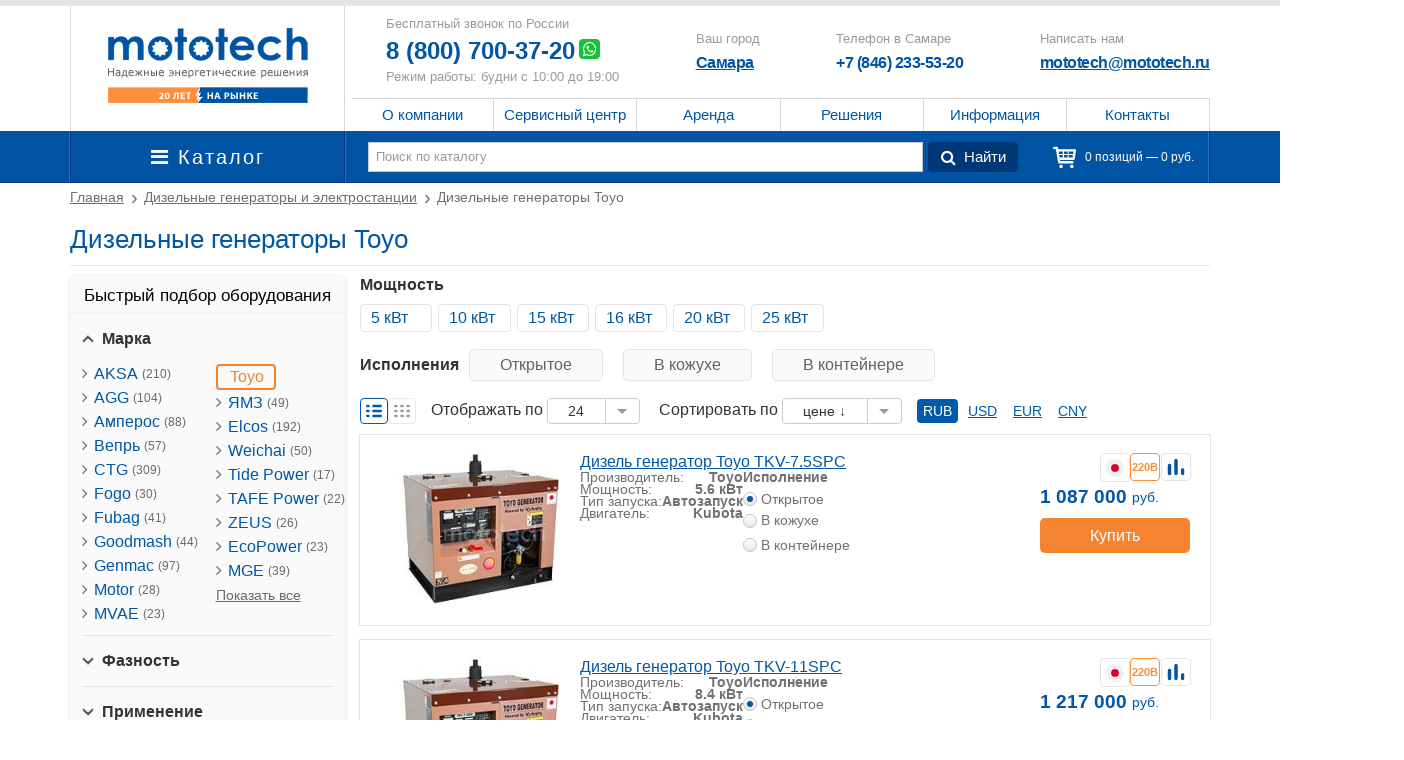

--- FILE ---
content_type: text/html; charset=UTF-8
request_url: https://samara.mototech.ru/dizelnye-generatory/filter/toyo/
body_size: 45376
content:
<!DOCTYPE html><html lang="ru"><head><title>Дизельные генераторы Toyo - выгодно купить в Самаре </title>
	<meta name="yandex-verification" content="bab44e29d55c03b7" />
    <meta http-equiv="Content-Type" content="text/html; charset=UTF-8" />
<meta name="description" content="Вы можете купить дизельные генераторы Toyo по лучшей цене в Самаре и России! Качество гарантируем!" />







<meta name="viewport" content="user-scalable=no, initial-scale=1.0, maximum-scale=1.0, width=device-width">
<meta name="zen-verification" content="xG9FABaeZRHpeRqZ6dnZljzZNSBHt6D536T315CTHmMvODBg2UqZCIS6sdhasXGn" />
<link rel="alternate" type="application/rss+xml" title="RSS Feed" href="/news/rss/">
<link rel="canonical" href="https://samara.mototech.ru/dizelnye-generatory/filter/toyo/" />
<link rel="icon" type="image/svg+xml" href="/favicon.svg">
<link rel="alternate icon" type="image/png" href="/favicon.png" />



<style>
@import url('https://fonts.googleapis.com/css?family=PT+Sans:400,400i,700,700i&display=swap&subset=cyrillic');

@font-face {
font-family: 'FontAwesome';
src: url('/local/templates/iswin_2017/fonts/font-awesome-4.6.3/fonts/fontawesome-webfont.eot?v=4.6.3');
src: url('/local/templates/iswin_2017/fonts/font-awesome-4.6.3/fonts/fontawesome-webfont.eot?#iefix&v=4.6.3') format('embedded-opentype'), url('/local/templates/iswin_2017/fonts/font-awesome-4.6.3/fonts/fontawesome-webfont.woff2?v=4.6.3') format('woff2'), url('/local/templates/iswin_2017/fonts/font-awesome-4.6.3/fonts/fontawesome-webfont.woff?v=4.6.3') format('woff'), url('/local/templates/iswin_2017/fonts/font-awesome-4.6.3/fonts/fontawesome-webfont.ttf?v=4.6.3') format('truetype'), url('/local/templates/iswin_2017/fonts/font-awesome-4.6.3/fonts/fontawesome-webfont.svg?v=4.6.3#fontawesomeregular') format('svg');
font-weight: normal;
font-style: normal;
font-display: swap;
}
@font-face{font-family:'Glyphicons Halflings';src:url(/local/templates/iswin_2017/fonts/glyphicons-halflings-regular.eot);src:url(/local/templates/iswin_2017/fonts/glyphicons-halflings-regular.eot?#iefix) format('embedded-opentype'),url(/local/templates/iswin_2017/fonts/glyphicons-halflings-regular.woff2) format('woff2'),url(/local/templates/iswin_2017/fonts/glyphicons-halflings-regular.woff) format('woff'),url(/local/templates/iswin_2017/fonts/glyphicons-halflings-regular.ttf) format('truetype'),url(/local/templates/iswin_2017/fonts/glyphicons-halflings-regular.svg#glyphicons_halflingsregular) format('svg')}

body{opacity:0;}
</style>


</head><body>
<!-- Yandex.Metrika counter -->  <noscript><div><img src="https://mc.yandex.ru/watch/2190802" style="position:absolute; left:-9999px;" alt="" /></div></noscript> <!-- /Yandex.Metrika counter --> 

<div itemscope itemtype="http://schema.org/Organization">

<div itemprop="image" itemscope itemtype="https://schema.org/ImageObject">
<img itemprop="url" src="https://samara.mototech.ru/local/templates/iswin_2017/images/logo.png" alt="ЗАО АЭС" width="226" height="85" style="display:none;"/> 
</div>

   <meta itemprop="name" content="ЗАО «АЭС». Подразделение «Мототех»" />
  <div itemprop="address" itemscope itemtype="https://schema.org/PostalAddress">
       <meta itemprop="addressLocality" content="Самара, Россия" />			  
       <meta itemprop="postalCode" content="443084" />
       <meta itemprop="streetAddress" content="Московское ш., 163А" />
       <meta itemprop="telephone" content="+7 (846) 233-53-20" />
       <meta itemprop="email" content="mototech@mototech.ru" />
   </div>

  <link itemprop="url" href="https://samara.mototech.ru/" />
   <link itemprop="sameAs" href="https://www.instagram.com/mototech.ru/" />
   <link itemprop="sameAs" href="https://www.facebook.com/mototech.ru/" />
   <link itemprop="sameAs" href="https://www.youtube.com/user/MototechRU" />
   <link itemprop="sameAs" href="https://plus.google.com/+MototechRu" />  

   </div>
<div class="page_wrap"><header id="header"><div class="container"><div class="header_block"><div class="header_left"><a class="logo" href="/" title="Мототех">Мототех</a></div><div class="header_right">
				<div class="header_right_in">
					<div class="header_right_in_rop">
						<div class="header_c">
							<div class="header_contacts"><div class="header_label">Бесплатный звонок по России&nbsp;</div><div class="header_tel"><a class="header-phone copyphone" href="tel:88007003720">8 (800) 700-37-20</a><div class="whatapp-stl"><a onclick="ym(2190802,'reachGoal','click_whatsapp'); return true;" rel="nofollow" href="whatsapp://send?phone=+74957303720"><i class="fa fa-whatsapp whatapp"></i></a></div></div><div class="header_label">Режим работы: будни с 10:00 до 19:00</div></div>
							<div class="header_region_tel">


<div class="header_region_tel_it header-youcity1">
<div class="header_label">Ваш город</div><div class="header_tel2"><a href="#modal-select-city" class="fancy city-container" rel="nofollow">Самара</a></div>
   
      
        
        
    
    <p class="header-youcity__middle select-block hide no">
        <button class="yes-city hide"></button>
        <a href="#modal-select-city" class="select-other fancy"></a>
    </p>
  
	<div class="its_city hide">
		<div class="exit_city">x</div>
		<div class="h3">Ваше местоположение - <span class="its_city_name"></span></div>
		<div class="yes_city_but">Да</div>
		<a href="#modal-select-city" class="no_city_but fancy">Нет, изменить</a>
	</div>
</div>

<span class="set-section-ajax-page hide" data-url="/local/components/iswin/select.city/ajax.php"></span>
        <span class="yandex-city-name hide"></span>
    <span  class="yandex-region-name hide"></span>
    <span class="yandex-country-name hide"></span>
							</div>
							<div class="header_region_tel">
								<div class="header_region_tel_it"><div class="header_label">Телефон в Самаре</div><div class="header_tel2 regincopyphone">+7 (846) 233-53-20</div></div>
							</div>
							<div class="header_region_tel"><div class="header_region_tel_it"><div class="header_label">Написать нам</div><div class="header_tel2 copyemail"><a onclick="ym(2190802, 'reachGoal', 'email_header'); return true;" href="mailto:mototech@mototech.ru" rel="nofollow">mototech@mototech.ru</a></div></div></div>
							
						</div>
					</div>
					<div class="header_in_bottom">
						<nav id="nav_new"><div class="top_nav_header"><button class="toggle_menu_btn"><i class="fa fa-info"></i><span>Меню</span></button><ul class="menu_header_in_top"><li class="has_submenu"><a href="/about/"  class="link_toggle">О компании</a><span class="menu-down-icon"></span><ul class="submenu"><li class=""><a href="/about/preimuschestva/" >Наши преимущества</a><span class="menu-down-icon"></span></li><li class=""><a href="/about/sertificats/" >Сертификаты и дипломы</a><span class="menu-down-icon"></span></li><li class=""><a href="/about/vacant/" >Вакансии</a><span class="menu-down-icon"></span></li><li class=""><a href="/about/sro/" >Наше СРО</a><span class="menu-down-icon"></span></li><li class=""><a href="/news/" >Объекты и новости</a><span class="menu-down-icon"></span></li><li class=""><a href="/about/otzyvy/" >Отзывы</a><span class="menu-down-icon"></span></li><li class=""><a href="/info/dostavka/" >Доставка оборудования</a><span class="menu-down-icon"></span></li><li class=""><a href="/about/pay-cards/" >Оплата картами</a><span class="menu-down-icon"></span></li><li class=""><a href="/about/leasing/" >Покупка в лизинг</a><span class="menu-down-icon"></span></li><li class=""><a href="/garantija/" >Гарантия и возврат</a><span class="menu-down-icon"></span></li></ul></li><li class="has_submenu"><a href="/service/"  class="link_toggle">Сервисный центр</a><span class="menu-down-icon"></span><ul class="submenu"><li class=""><a href="/service/tehnicheskoe-obslujivanie/" >Техническое обслуживание</a><span class="menu-down-icon"></span></li><li class=""><a href="/service/puskonaladka/" >Пусконаладка оборудования</a><span class="menu-down-icon"></span></li><li class=""><a href="/service/remont-dizelnyh-jelektrostancij/" >Ремонт электростанций и генераторов</a><span class="menu-down-icon"></span></li><li class=""><a href="/service/montazh-generatorov/" >Монтаж генераторов</a><span class="menu-down-icon"></span></li><li class=""><a href="/service/remont-dizelnih-dvigateley/" >Ремонт дизельных двигателей</a><span class="menu-down-icon"></span></li><li class=""><a href="/service/zapchasti/" >Запчасти для генераторов и электростанций</a><span class="menu-down-icon"></span></li><li class=""><a href="/service/udalenniy-gsm-monitoring-generatorov/" >Удаленный GSM мониторинг генераторов</a><span class="menu-down-icon"></span></li><li class=""><a href="/service/sinhronizaciya-generatorov/" >Синхронизация генераторов</a><span class="menu-down-icon"></span></li><li class=""><a href="/service/zamena-paneli-upravleniya-generatora/" >Замена панели управления генератора</a><span class="menu-down-icon"></span></li><li class=""><a href="/service/programmirovanie-kontrollerov/" >Программирование контроллеров</a><span class="menu-down-icon"></span></li><li class=""><a href="/service/zamena-akkumulyatornykh-batarey-v-ibp/" >Замена аккумуляторных батарей в ИБП</a><span class="menu-down-icon"></span></li><li class=""><a href="/service/diagnostika-ibp/" >Диагностика ИБП</a><span class="menu-down-icon"></span></li><li class=""><a href="/service/remont-ibp/" >Ремонт ИБП</a><span class="menu-down-icon"></span></li><li class=""><a href="/service/obsluzhivanie-ibp/" >Обслуживание ИБП</a><span class="menu-down-icon"></span></li><li class=""><a href="/service/montazh-ibp/" >Монтаж ИБП</a><span class="menu-down-icon"></span></li></ul></li><li class=""><a href="/arenda/" >Аренда</a><span class="menu-down-icon"></span></li><li class="has_submenu"><a href="/resheniya/"  class="link_toggle">Решения</a><span class="menu-down-icon"></span><ul class="submenu"><li class=""><a href="/resheniya/dizelnye-generatory-dlya-doma/" >Дизельные генераторы для дома</a><span class="menu-down-icon"></span></li><li class=""><a href="/resheniya/elektrostantsija-dlja-strojjki/" >Электростанция для стройки</a><span class="menu-down-icon"></span></li><li class=""><a href="/resheniya/gosudarstvennym-zakazchikam-provedenie-tenderov/" >Торги, тендеры и аукционы</a><span class="menu-down-icon"></span></li><li class=""><a href="/resheniya/elektrosnabgenie-tsodov/" >Электроснабжение ЦОД</a><span class="menu-down-icon"></span></li><li class=""><a href="/resheniya/dizelnye-generatory/" >Резервные дизельные генераторы</a><span class="menu-down-icon"></span></li><li class=""><a href="/resheniya/neftegaz/" >Нефтяной комплекс</a><span class="menu-down-icon"></span></li><li class=""><a href="/resheniya/generator-dlya-doma-y-dachi/" >Генератор для дачи</a><span class="menu-down-icon"></span></li><li class=""><a href="/resheniya/ibp-dlya-doma/" >ИБП для дома</a><span class="menu-down-icon"></span></li><li class=""><a href="/resheniya/ibp-dlya-meditsinskogo-oborudovaniya-i-meduchrezhdeniy/" >ИБП для медицинского оборудования</a><span class="menu-down-icon"></span></li></ul></li><li class="has_submenu"><a href="/info/"  class="link_toggle">Информация</a><span class="menu-down-icon"></span><ul class="submenu"><li class=""><a href="/info/obzor/" >Производители</a><span class="menu-down-icon"></span></li><li class=""><a href="/info/optsii/" >Дополнительные опции</a><span class="menu-down-icon"></span></li><li class=""><a href="/info/vybor/" >Как самостоятельно выбрать генератор</a><span class="menu-down-icon"></span></li><li class=""><a href="/info/gde-kupit/" >Где купить дизельный генератор?</a><span class="menu-down-icon"></span></li><li class=""><a href="/info/gazovye-generatory-dlya-doma-i-dachi-printsipialnye-otlichiya/" >Газовые генераторы для дома и дачи: принципиальные отличия</a><span class="menu-down-icon"></span></li><li class=""><a href="/info/ne-zavoditsya-generator/" >Не заводится генератор?</a><span class="menu-down-icon"></span></li><li class=""><a href="/info/konteynery-dlya-generatorov/" >Контейнеры для генераторов</a><span class="menu-down-icon"></span></li><li class=""><a href="/info/portablemont/" >Монтаж портативного генератора</a><span class="menu-down-icon"></span></li><li class=""><a href="/info/sobstmont/" >Монтаж стационарного генератора</a><span class="menu-down-icon"></span></li><li class=""><a href="/info/vvod/" >Работы для ввода в эксплуатацию</a><span class="menu-down-icon"></span></li><li class=""><a href="/info/to1/" >Состав первого обкаточного ТО</a><span class="menu-down-icon"></span></li><li class=""><a href="/info/rashod-topliva-generatora/" >Калькулятор расхода топлива дизельного генератора</a><span class="menu-down-icon"></span></li><li class=""><a href="/info/kalkulyator-secheniya-kabelej-toka/" >Калькулятор сечения кабелей, тока и мощности генераторов</a><span class="menu-down-icon"></span></li></ul></li><li class=""><a href="/contact/" >Контакты</a><span class="menu-down-icon"></span></li></ul></div></nav>					</div>
				</div>
			</div></div>

			</div></header>
	<div class="fore_header_catalog">
	<div class="container">
	<div class="header_catalog_block">
				<div class="left_menu_catalog"><nav id="top_catalog"><div class="top_catalog_menu cssmenu">                    <div class="opent_catalog_menu_top"><i class="fa fa-bars"></i> Каталог</div>
                    <ul class="menu_for_catalog"><li class="has_submenu current"><a href="/dizelnye-generatory/"  class="link_toggle">Дизельные генераторы</a><span class="menu-plus-icon"></span><span class="more_mobile"></span>   

<section class="section_offset filter_wrap" data-show-filter="1">
    <div class="filter">

        <div class="filter_head">



        </div>

        <div class="filter_body">
                                							                                    <div class="filter_row">
                                        <div class="filter_box">
                            <div class="filter_box_form_wr power" >
                                                               <div class="filter_box_form" style="max-height:137.5px;">
								 
								                                                                                                                                                                                                                                                                                                                                                                                                                                                                                                                                                                                                                                                                                                                                                                                                                                                                                                                                                                                                                                                                                                                                                                                                                                                                                                                                                                                                                                                                                                                                                                                                                                                                                                                                                                                                                                                                                                                                                                                                                                                                                                                         								</div>
                            </div>




                            <div class="filter_box_form_down d_none filter_box_form_down_left">

                            </div>

                        </div>

                
                    							                                        <div class="filter_box">
                            <div class="filter_box_form_wr " >
                                                                <div class="filter_box_form_title">
                                    Марка:
                                </div>
                                                               <div class="filter_box_form" >
								 
								                                                                         <div class="filter_link">
                                                                                        <a href="/dizelnye-generatory/filter/aksa/">AKSA <i>(210)</i></a>
                                        
                                    </div>
                                                                                                                                            <div class="filter_link">
                                                                                        <a href="/dizelnye-generatory/filter/agg/">AGG <i>(104)</i></a>
                                        
                                    </div>
                                                                                                                                            <div class="filter_link">
                                                                                        <a href="/dizelnye-generatory/filter/amperos/">Амперос <i>(88)</i></a>
                                        
                                    </div>
                                                                                                                                            <div class="filter_link">
                                                                                        <a href="/dizelnye-generatory/filter/atlas-copco/">Atlas Copco <i>(67)</i></a>
                                        
                                    </div>
                                                                                                                                            <div class="filter_link">
                                                                                        <a href="/dizelnye-generatory/filter/vepr/">Вепрь <i>(57)</i></a>
                                        
                                    </div>
                                                                                                                                            <div class="filter_link">
                                                                                        <a href="/dizelnye-generatory/filter/cummins/">Cummins <i>(54)</i></a>
                                        
                                    </div>
                                                                                                                                            <div class="filter_link">
                                                                                        <a href="/dizelnye-generatory/filter/ctg/">CTG <i>(309)</i></a>
                                        
                                    </div>
                                                                                                                                            <div class="filter_link">
                                                                                        <a href="/dizelnye-generatory/filter/ctm/">CTM <i>(44)</i></a>
                                        
                                    </div>
                                                                                                                                            <div class="filter_link">
                                                                                        <a href="/dizelnye-generatory/filter/fg-wilson/">FG Wilson <i>(48)</i></a>
                                        
                                    </div>
                                                                                                                                            <div class="filter_link">
                                                                                        <a href="/dizelnye-generatory/filter/fogo/">Fogo <i>(30)</i></a>
                                        
                                    </div>
                                                                                                                                            <div class="filter_link">
                                                                                        <a href="/dizelnye-generatory/filter/fubag/">Fubag <i>(41)</i></a>
                                        
                                    </div>
                                                                                                                                            <div class="filter_link">
                                                                                        <a href="/dizelnye-generatory/filter/goodmash/">Goodmash <i>(44)</i></a>
                                        
                                    </div>
                                                                                                                                            <div class="filter_link">
                                                                                        <a href="/dizelnye-generatory/filter/genmac/">Genmac <i>(97)</i></a>
                                        
                                    </div>
                                                                                                                                            <div class="filter_link">
                                                                                        <a href="/dizelnye-generatory/filter/geko/">Geko <i>(15)</i></a>
                                        
                                    </div>
                                                                                                                                            <div class="filter_link">
                                                                                        <a href="/dizelnye-generatory/filter/genbox/">Genbox <i>(67)</i></a>
                                        
                                    </div>
                                                                                                                                            <div class="filter_link">
                                                                                        <a href="/dizelnye-generatory/filter/gesan/">Gesan <i>(68)</i></a>
                                        
                                    </div>
                                                                                                                                            <div class="filter_link">
                                                                                        <a href="/dizelnye-generatory/filter/motor/">Motor <i>(28)</i></a>
                                        
                                    </div>
                                                                                                                                            <div class="filter_link">
                                                                                        <a href="/dizelnye-generatory/filter/mvae/">MVAE <i>(23)</i></a>
                                        
                                    </div>
                                                                                                                                            <div class="filter_link">
                                                                                        <a href="/dizelnye-generatory/filter/onis-visa/">Onis Visa <i>(79)</i></a>
                                        
                                    </div>
                                                                                                                                            <div class="filter_link">
                                                                                        <a href="/dizelnye-generatory/filter/pramac/">Pramac <i>(98)</i></a>
                                        
                                    </div>
                                                                                                                                            <div class="filter_link">
                                                                                        <a href="/dizelnye-generatory/filter/sdmo/">SDMO <i>(145)</i></a>
                                        
                                    </div>
                                                                                                                                            <div class="filter_link">
                                                                                        <a href="/dizelnye-generatory/filter/teksan/">Teksan <i>(398)</i></a>
                                        
                                    </div>
                                                                                                                                            <div class="filter_link">
                                                                                        <a href="/dizelnye-generatory/filter/tss/">ТСС <i>(141)</i></a>
                                        
                                    </div>
                                                                                                                                            <div class="filter_link">
                                                                                        <a href="/dizelnye-generatory/filter/toyo/">Toyo <i>(15)</i></a>
                                        
                                    </div>
                                                                                                                                            <div class="filter_link">
                                                                                        <a href="/dizelnye-generatory/filter/yamz/">ЯМЗ <i>(49)</i></a>
                                        
                                    </div>
                                                                                                                                            <div class="filter_link">
                                                                                        <a href="/dizelnye-generatory/filter/elcos/">Elcos <i>(192)</i></a>
                                        
                                    </div>
                                                                                                                                            <div class="filter_link">
                                                                                        <a href="/dizelnye-generatory/filter/weichai/">Weichai <i>(50)</i></a>
                                        
                                    </div>
                                                                                                                                            <div class="filter_link">
                                                                                        <a href="/dizelnye-generatory/filter/tide-power/">Tide Power <i>(17)</i></a>
                                        
                                    </div>
                                                                                                                                            <div class="filter_link">
                                                                                        <a href="/dizelnye-generatory/filter/tafe-power/">TAFE Power <i>(22)</i></a>
                                        
                                    </div>
                                                                                                                                            <div class="filter_link">
                                                                                        <a href="/dizelnye-generatory/filter/zeus/">ZEUS <i>(26)</i></a>
                                        
                                    </div>
                                                                                                                                            <div class="filter_link">
                                                                                        <a href="/dizelnye-generatory/filter/ecopower/">EcoPower <i>(23)</i></a>
                                        
                                    </div>
                                                                                                                                            <div class="filter_link">
                                                                                        <a href="/dizelnye-generatory/filter/mge/">MGE <i>(39)</i></a>
                                        
                                    </div>
                                                                    								</div>
                            </div>




                            <div class="filter_box_form_down d_none filter_box_form_down_right">

                            </div>

                        </div>

                </div>
                    							                                    <div class="filter_row">
                                        <div class="filter_box">
                            <div class="filter_box_form_wr " >
                                                               <div class="filter_box_form" >
								 
								                                                                                                                                                                                                                                                                                                                                                                                                                                                                                                                                                                                                                                                                                                                                                                                                                                                                                                                                                                                                                                                                                                                                                                                                                                                                                                                                                                                                                                                                                                                                                                                                                                                                                                                                                                                                                                                                                                                                                                                                                                                                                                                                                                                                                                                                 								</div>
                            </div>




                            <div class="filter_box_form_down d_none filter_box_form_down_left">

                            </div>

                        </div>

                
                    							                                        <div class="filter_box">
                            <div class="filter_box_form_wr " >
                                                               <div class="filter_box_form" >
								 
								                                                                                                                                                                                                             								</div>
                            </div>




                            <div class="filter_box_form_down d_none filter_box_form_down_right">

                            </div>

                        </div>

                </div>
                    							                                    <div class="filter_row">
                                        <div class="filter_box">
                            <div class="filter_box_form_wr " >
                                                                <div class="filter_box_form_title">
                                    Применение:
                                </div>
                                                               <div class="filter_box_form" >
								 
								                                                                         <div class="filter_link">
                                                                                        <a href="/dizelnye-generatory/filter/dlya-doma-i-dachi/">Для дома и дачи <i>(359)</i></a>
                                        
                                    </div>
                                                                                                                                            <div class="filter_link">
                                                                                        <a href="/dizelnye-generatory/filter/dlya-meditsiny/">Для медицины <i>(1142)</i></a>
                                        
                                    </div>
                                                                                                                                            <div class="filter_link">
                                                                                        <a href="/dizelnye-generatory/filter/dlya-tsod/">Для ЦОД <i>(1142)</i></a>
                                        
                                    </div>
                                                                                                                                            <div class="filter_link">
                                                                                        <a href="/dizelnye-generatory/filter/promyshlennye/">Промышленные <i>(1997)</i></a>
                                        
                                    </div>
                                                                    								</div>
                            </div>




                            <div class="filter_box_form_down d_none filter_box_form_down_left">

                            </div>

                        </div>

                
                                         </div>
                     </div>

    </div>
</section>


                                </li><li class="has_submenu"><a href="/ibp/" >ИБП (бесперебойное питание)</a><span class="menu-plus-icon"></span><span class="more_mobile"></span>   

<section class="section_offset filter_wrap" data-show-filter="1">
    <div class="filter">

        <div class="filter_head">



        </div>

        <div class="filter_body">
                                							                                    <div class="filter_row">
                                        <div class="filter_box">
                            <div class="filter_box_form_wr " >
                                                                <div class="filter_box_form_title">
                                    Марка:
                                </div>
                                                               <div class="filter_box_form" >
								 
								                                                                         <div class="filter_link">
                                                                                        <a href="/ibp/filter/apc/">APC <i>(10)</i></a>
                                        
                                    </div>
                                                                                                                                            <div class="filter_link">
                                                                                        <a href="/ibp/filter/borri/">Borri <i>(34)</i></a>
                                        
                                    </div>
                                                                                                                                            <div class="filter_link">
                                                                                        <a href="/ibp/filter/delta/">Delta <i>(18)</i></a>
                                        
                                    </div>
                                                                                                                                            <div class="filter_link">
                                                                                        <a href="/ibp/filter/eaton/">Eaton  <i>(94)</i></a>
                                        
                                    </div>
                                                                                                                                            <div class="filter_link">
                                                                                        <a href="/ibp/filter/impuls/">ИМПУЛЬС <i>(164)</i></a>
                                        
                                    </div>
                                                                                                                                            <div class="filter_link">
                                                                                        <a href="/ibp/filter/general-electric/">General Electric <i>(42)</i></a>
                                        
                                    </div>
                                                                                                                                            <div class="filter_link">
                                                                                        <a href="/ibp/filter/legrand/">Legrand <i>(63)</i></a>
                                        
                                    </div>
                                                                                                                                            <div class="filter_link">
                                                                                        <a href="/ibp/filter/makelsan/">Makelsan <i>(82)</i></a>
                                        
                                    </div>
                                                                                                                                            <div class="filter_link">
                                                                                        <a href="/ibp/filter/riello/">Riello <i>(61)</i></a>
                                        
                                    </div>
                                                                                                                                            <div class="filter_link">
                                                                                        <a href="/ibp/filter/inform/">Inform <i>(47)</i></a>
                                        
                                    </div>
                                                                                                                                            <div class="filter_link">
                                                                                        <a href="/ibp/filter/powercom/">Powercom <i>(23)</i></a>
                                        
                                    </div>
                                                                                                                                            <div class="filter_link">
                                                                                        <a href="/ibp/filter/tescom/">Tescom <i>(11)</i></a>
                                        
                                    </div>
                                                                    								</div>
                            </div>




                            <div class="filter_box_form_down d_none filter_box_form_down_left">

                            </div>

                        </div>

                
                    							                                        <div class="filter_box">
                            <div class="filter_box_form_wr power" >
                                                               <div class="filter_box_form" style="max-height:137.5px;">
								 
								                                                                                                                                                                                                                                                                                                                                                                                                                                                                                                                                                                                                                                                                                                                                                                                                                                                                                                                                                                                                                                                                                                                                                                                                                                                                                                                                                                                                                                                                                                                                                                                                                                                                                                                                                                                                                                                                                                                                                                                                                                                     								</div>
                            </div>




                            <div class="filter_box_form_down d_none filter_box_form_down_right">

                            </div>

                        </div>

                </div>
                    							                                    <div class="filter_row">
                                        <div class="filter_box">
                            <div class="filter_box_form_wr " >
                                                               <div class="filter_box_form" >
								 
								                                                                                                                                                                                                             								</div>
                            </div>




                            <div class="filter_box_form_down d_none filter_box_form_down_left">

                            </div>

                        </div>

                
                    							                                        <div class="filter_box">
                            <div class="filter_box_form_wr " >
                                                               <div class="filter_box_form" >
								 
								                                                                                                                                                                                                             								</div>
                            </div>




                            <div class="filter_box_form_down d_none filter_box_form_down_right">

                            </div>

                        </div>

                </div>
                    							                                    <div class="filter_row">
                                        <div class="filter_box">
                            <div class="filter_box_form_wr " >
                                                               <div class="filter_box_form" >
								 
								                                                                                                                                         								</div>
                            </div>




                            <div class="filter_box_form_down d_none filter_box_form_down_left">

                            </div>

                        </div>

                
                    							                                        <div class="filter_box">
                            <div class="filter_box_form_wr " >
                                                                <div class="filter_box_form_title">
                                    Применение:
                                </div>
                                                               <div class="filter_box_form" >
								 
								                                                                         <div class="filter_link">
                                                                                        <a href="/ibp/filter/dlya-doma/">Для дома и дачи <i>(353)</i></a>
                                        
                                    </div>
                                                                                                                                            <div class="filter_link">
                                                                                        <a href="/ibp/filter/dlya-meditsiny/">Для медицины <i>(455)</i></a>
                                        
                                    </div>
                                                                                                                                            <div class="filter_link">
                                                                                        <a href="/ibp/filter/dlya-tsod/">Для ЦОД <i>(105)</i></a>
                                        
                                    </div>
                                                                                                                                            <div class="filter_link">
                                                                                        <a href="/ibp/filter/dlya-servera/">Для сервера <i>(72)</i></a>
                                        
                                    </div>
                                                                                                                                            <div class="filter_link">
                                                                                        <a href="/ibp/filter/promyshlennye/">Промышленные <i>(488)</i></a>
                                        
                                    </div>
                                                                                                                                            <div class="filter_link">
                                                                                        <a href="/ibp/filter/so-vstroennymi-akb/">Со встроенными АКБ <i>(339)</i></a>
                                        
                                    </div>
                                                                                                                                            <div class="filter_link">
                                                                                        <a href="/ibp/filter/s-vneshnimi-akb/">С внешними АКБ <i>(240)</i></a>
                                        
                                    </div>
                                                                    								</div>
                            </div>




                            <div class="filter_box_form_down d_none filter_box_form_down_right">

                            </div>

                        </div>

                </div>
                                 </div>

    </div>
</section>


                                </li><li class="has_submenu"><a href="/stabilizator/"  class="link_toggle">Стабилизаторы напряжения</a><span class="menu-plus-icon"></span><span class="more_mobile"></span>   

<section class="section_offset filter_wrap" data-show-filter="1">
    <div class="filter">

        <div class="filter_head">



        </div>

        <div class="filter_body">
                                							                                    <div class="filter_row">
                                        <div class="filter_box">
                            <div class="filter_box_form_wr " >
                                                                <div class="filter_box_form_title">
                                    Марка:
                                </div>
                                                               <div class="filter_box_form" >
								 
								                                                                         <div class="filter_link">
                                                                                        <a href="/stabilizator/filter/delta/">Delta <i>(62)</i></a>
                                        
                                    </div>
                                                                                                                                            <div class="filter_link">
                                                                                        <a href="/stabilizator/filter/makelsan/">Makelsan <i>(73)</i></a>
                                        
                                    </div>
                                                                                                                                            <div class="filter_link">
                                                                                        <a href="/stabilizator/filter/ortea/">Ortea <i>(66)</i></a>
                                        
                                    </div>
                                                                                                                                            <div class="filter_link">
                                                                                        <a href="/stabilizator/filter/ndcorp/">NDCORP <i>(24)</i></a>
                                        
                                    </div>
                                                                    								</div>
                            </div>




                            <div class="filter_box_form_down d_none filter_box_form_down_left">

                            </div>

                        </div>

                
                    							                                        <div class="filter_box">
                            <div class="filter_box_form_wr power" >
                                                               <div class="filter_box_form" style="max-height:137.5px;">
								 
								                                                                                                                                                                                                                                                                                                                                                                                                                                                                                                                                                                                                                                                                                                                                                                                                                                                                                                                                                                                                                                                                                                                                                                                                                                                                                                                                                                                                                                                                                                                                                                                                                                                                                                                                                                                                                                                                                                                                                                                                                                                     								</div>
                            </div>




                            <div class="filter_box_form_down d_none filter_box_form_down_right">

                            </div>

                        </div>

                </div>
                    							                                    <div class="filter_row">
                                        <div class="filter_box">
                            <div class="filter_box_form_wr " >
                                                               <div class="filter_box_form" >
								 
								                                                                                                                                         								</div>
                            </div>




                            <div class="filter_box_form_down d_none filter_box_form_down_left">

                            </div>

                        </div>

                
                    							                                        <div class="filter_box">
                            <div class="filter_box_form_wr " >
                                                                <div class="filter_box_form_title">
                                    Применение:
                                </div>
                                                               <div class="filter_box_form" >
								 
								                                                                         <div class="filter_link">
                                                                                        <a href="/stabilizator/filter/dlya-doma-i-dachi/">Для дома и дачи <i>(95)</i></a>
                                        
                                    </div>
                                                                                                                                            <div class="filter_link">
                                                                                        <a href="/stabilizator/filter/dlya-meditsiny/">Для медицины <i>(135)</i></a>
                                        
                                    </div>
                                                                                                                                            <div class="filter_link">
                                                                                        <a href="/stabilizator/filter/dlya-servera/">Для сервера <i>(102)</i></a>
                                        
                                    </div>
                                                                                                                                            <div class="filter_link">
                                                                                        <a href="/stabilizator/filter/dlya-tsod/">Для ЦОД <i>(102)</i></a>
                                        
                                    </div>
                                                                                                                                            <div class="filter_link">
                                                                                        <a href="/stabilizator/filter/promyshlennye/">Промышленные <i>(135)</i></a>
                                        
                                    </div>
                                                                    								</div>
                            </div>




                            <div class="filter_box_form_down d_none filter_box_form_down_right">

                            </div>

                        </div>

                </div>
                                 </div>

    </div>
</section>


                                </li><li class="has_submenu"><a href="/gazovye-generatory/"  class="link_toggle">Газовые генераторы</a><span class="menu-plus-icon"></span><span class="more_mobile"></span>   

<section class="section_offset filter_wrap" data-show-filter="1">
    <div class="filter">

        <div class="filter_head">



        </div>

        <div class="filter_body">
                                							                                    <div class="filter_row">
                                        <div class="filter_box">
                            <div class="filter_box_form_wr " >
                                                                <div class="filter_box_form_title">
                                    Марка:
                                </div>
                                                               <div class="filter_box_form" >
								 
								                                                                         <div class="filter_link">
                                                                                        <a href="/gazovye-generatory/filter/generac/">Generac <i>(49)</i></a>
                                        
                                    </div>
                                                                                                                                            <div class="filter_link">
                                                                                        <a href="/gazovye-generatory/filter/pramac/">Pramac <i>(17)</i></a>
                                        
                                    </div>
                                                                                                                                            <div class="filter_link">
                                                                                        <a href="/gazovye-generatory/filter/weichai/">Weichai <i>(6)</i></a>
                                        
                                    </div>
                                                                                                                                            <div class="filter_link">
                                                                                        <a href="/gazovye-generatory/filter/ctg/">CTG <i>(33)</i></a>
                                        
                                    </div>
                                                                    								</div>
                            </div>




                            <div class="filter_box_form_down d_none filter_box_form_down_left">

                            </div>

                        </div>

                
                    							                                        <div class="filter_box">
                            <div class="filter_box_form_wr " >
                                                               <div class="filter_box_form" >
								 
								                                                                                                                                                                                                                                                                                                                                                                                                                                                                                                                                                                                                                                                                                                                                                                                                                                                                                                                                                                                         								</div>
                            </div>




                            <div class="filter_box_form_down d_none filter_box_form_down_right">

                            </div>

                        </div>

                </div>
                    							                                    <div class="filter_row">
                                        <div class="filter_box">
                            <div class="filter_box_form_wr " >
                                                               <div class="filter_box_form" >
								 
								                                                                                                                                         								</div>
                            </div>




                            <div class="filter_box_form_down d_none filter_box_form_down_left">

                            </div>

                        </div>

                
                    							                                        <div class="filter_box">
                            <div class="filter_box_form_wr " >
                                                               <div class="filter_box_form" >
								 
								                                                                                                                                         								</div>
                            </div>




                            <div class="filter_box_form_down d_none filter_box_form_down_right">

                            </div>

                        </div>

                </div>
                    							                                    <div class="filter_row">
                                        <div class="filter_box">
                            <div class="filter_box_form_wr " >
                                                                <div class="filter_box_form_title">
                                    Применение:
                                </div>
                                                               <div class="filter_box_form" >
								 
								                                                                         <div class="filter_link">
                                                                                        <a href="/gazovye-generatory/filter/dlya-doma/">Для дома и дачи <i>(27)</i></a>
                                        
                                    </div>
                                                                                                                                            <div class="filter_link">
                                                                                        <a href="/gazovye-generatory/filter/s-avtozapuskom/">С автозапуском <i>(68)</i></a>
                                        
                                    </div>
                                                                                                                                            <div class="filter_link">
                                                                                        <a href="/gazovye-generatory/filter/na-prirodnom-gaze/">На природном газе <i>(72)</i></a>
                                        
                                    </div>
                                                                                                                                            <div class="filter_link">
                                                                                        <a href="/gazovye-generatory/filter/promyshlennye/">Промышленные <i>(32)</i></a>
                                        
                                    </div>
                                                                                                                                            <div class="filter_link">
                                                                                        <a href="/gazovye-generatory/filter/dlya-mayninga/">Для майнинга <i>(7)</i></a>
                                        
                                    </div>
                                                                    								</div>
                            </div>




                            <div class="filter_box_form_down d_none filter_box_form_down_left">

                            </div>

                        </div>

                
                                         </div>
                     </div>

    </div>
</section>


                                </li><li class="has_submenu"><a href="/benzogeneratory/" >Портативные бензогенераторы</a><span class="menu-plus-icon"></span><span class="more_mobile"></span>   

<section class="section_offset filter_wrap" data-show-filter="1">
    <div class="filter">

        <div class="filter_head">



        </div>

        <div class="filter_body">
                                							                                    <div class="filter_row">
                                        <div class="filter_box">
                            <div class="filter_box_form_wr " >
                                                                <div class="filter_box_form_title">
                                    Марка:
                                </div>
                                                               <div class="filter_box_form" >
								 
								                                                                         <div class="filter_link">
                                                                                        <a href="/benzogeneratory/filter/vepr/">Вепрь <i>(24)</i></a>
                                        
                                    </div>
                                                                                                                                            <div class="filter_link">
                                                                                        <a href="/benzogeneratory/filter/fubag/">Fubag <i>(29)</i></a>
                                        
                                    </div>
                                                                                                                                            <div class="filter_link">
                                                                                        <a href="/benzogeneratory/filter/generac/">Generac <i>(5)</i></a>
                                        
                                    </div>
                                                                                                                                            <div class="filter_link">
                                                                                        <a href="/benzogeneratory/filter/geko/">Geko <i>(25)</i></a>
                                        
                                    </div>
                                                                                                                                            <div class="filter_link">
                                                                                        <a href="/benzogeneratory/filter/gesan/">Gesan <i>(35)</i></a>
                                        
                                    </div>
                                                                                                                                            <div class="filter_link">
                                                                                        <a href="/benzogeneratory/filter/pramac/">Pramac <i>(20)</i></a>
                                        
                                    </div>
                                                                                                                                            <div class="filter_link">
                                                                                        <a href="/benzogeneratory/filter/sdmo/">SDMO <i>(49)</i></a>
                                        
                                    </div>
                                                                                                                                            <div class="filter_link">
                                                                                        <a href="/benzogeneratory/filter/tss/">ТСС <i>(25)</i></a>
                                        
                                    </div>
                                                                                                                                            <div class="filter_link">
                                                                                        <a href="/benzogeneratory/filter/genmac/">Genmac <i>(15)</i></a>
                                        
                                    </div>
                                                                                                                                            <div class="filter_link">
                                                                                        <a href="/benzogeneratory/filter/ctg/">CTG <i>(11)</i></a>
                                        
                                    </div>
                                                                    								</div>
                            </div>




                            <div class="filter_box_form_down d_none filter_box_form_down_left">

                            </div>

                        </div>

                
                    							                                        <div class="filter_box">
                            <div class="filter_box_form_wr " >
                                                               <div class="filter_box_form" >
								 
								                                                                                                                                                                                                                                                                                                                                                                                                                                                                                                                                                                                                                                                                                                                                                                                                                                                 								</div>
                            </div>




                            <div class="filter_box_form_down d_none filter_box_form_down_right">

                            </div>

                        </div>

                </div>
                    							                                    <div class="filter_row">
                                        <div class="filter_box">
                            <div class="filter_box_form_wr " >
                                                               <div class="filter_box_form" >
								 
								                                                                                                                                                                                                                                                                                                                                                                                                                         								</div>
                            </div>




                            <div class="filter_box_form_down d_none filter_box_form_down_left">

                            </div>

                        </div>

                
                    							                                        <div class="filter_box">
                            <div class="filter_box_form_wr " >
                                                               <div class="filter_box_form" >
								 
								                                                                                                                                         								</div>
                            </div>




                            <div class="filter_box_form_down d_none filter_box_form_down_right">

                            </div>

                        </div>

                </div>
                    							                                    <div class="filter_row">
                                        <div class="filter_box">
                            <div class="filter_box_form_wr " >
                                                               <div class="filter_box_form" >
								 
								                                                                                                                                                                                                             								</div>
                            </div>




                            <div class="filter_box_form_down d_none filter_box_form_down_left">

                            </div>

                        </div>

                
                                         </div>
                     </div>

    </div>
</section>


                                </li><li class="has_submenu"><a href="/svarka/" >Сварочные генераторы</a><span class="menu-plus-icon"></span><span class="more_mobile"></span>   

<section class="section_offset filter_wrap" data-show-filter="1">
    <div class="filter">

        <div class="filter_head">



        </div>

        <div class="filter_body">
                                							                                    <div class="filter_row">
                                        <div class="filter_box">
                            <div class="filter_box_form_wr " >
                                                                <div class="filter_box_form_title">
                                    Марка:
                                </div>
                                                               <div class="filter_box_form" >
								 
								                                                                         <div class="filter_link">
                                                                                        <a href="/svarka/filter/gesan/">Gesan <i>(9)</i></a>
                                        
                                    </div>
                                                                                                                                            <div class="filter_link">
                                                                                        <a href="/svarka/filter/sdmo/">SDMO <i>(7)</i></a>
                                        
                                    </div>
                                                                                                                                            <div class="filter_link">
                                                                                        <a href="/svarka/filter/pramac/">Pramac <i>(1)</i></a>
                                        
                                    </div>
                                                                                                                                            <div class="filter_link">
                                                                                        <a href="/svarka/filter/toyo/">Toyo <i>(2)</i></a>
                                        
                                    </div>
                                                                    								</div>
                            </div>




                            <div class="filter_box_form_down d_none filter_box_form_down_left">

                            </div>

                        </div>

                
                    							                                        <div class="filter_box">
                            <div class="filter_box_form_wr " >
                                                               <div class="filter_box_form" >
								 
								                                                                                                                                                                                                                                                                                                                                                     								</div>
                            </div>




                            <div class="filter_box_form_down d_none filter_box_form_down_right">

                            </div>

                        </div>

                </div>
                    							                                    <div class="filter_row">
                                        <div class="filter_box">
                            <div class="filter_box_form_wr " >
                                                               <div class="filter_box_form" >
								 
								                                                                                                                                         								</div>
                            </div>




                            <div class="filter_box_form_down d_none filter_box_form_down_left">

                            </div>

                        </div>

                
                    							                                        <div class="filter_box">
                            <div class="filter_box_form_wr " >
                                                                <div class="filter_box_form_title">
                                    Ток сварки:
                                </div>
                                                               <div class="filter_box_form" >
								 
								                                                                         <div class="filter_link">
                                                                                        <a href="/svarka/filter/180-a/">180 A <i>(4)</i></a>
                                        
                                    </div>
                                                                                                                                            <div class="filter_link">
                                                                                        <a href="/svarka/filter/200-a/">200 A <i>(7)</i></a>
                                        
                                    </div>
                                                                                                                                            <div class="filter_link">
                                                                                        <a href="/svarka/filter/220-a/">220 A <i>(3)</i></a>
                                        
                                    </div>
                                                                                                                                            <div class="filter_link">
                                                                                        <a href="/svarka/filter/300-a/">300 A <i>(3)</i></a>
                                        
                                    </div>
                                                                                                                                            <div class="filter_link">
                                                                                        <a href="/svarka/filter/450-a/">450 A <i>(2)</i></a>
                                        
                                    </div>
                                                                    								</div>
                            </div>




                            <div class="filter_box_form_down d_none filter_box_form_down_right">

                            </div>

                        </div>

                </div>
                                 </div>

    </div>
</section>


                                </li><li class="has_submenu"><a href="/akkumulyatornye-batarei/"  class="link_toggle">Аккумуляторные батареи</a><span class="menu-plus-icon"></span><span class="more_mobile"></span>   

<section class="section_offset filter_wrap" data-show-filter="1">
    <div class="filter">

        <div class="filter_head">



        </div>

        <div class="filter_body">
                                							                                    <div class="filter_row">
                                        <div class="filter_box">
                            <div class="filter_box_form_wr " >
                                                                <div class="filter_box_form_title">
                                    Марка:
                                </div>
                                                               <div class="filter_box_form" >
								 
								                                                                         <div class="filter_link">
                                                                                        <a href="/akkumulyatornye-batarei/filter/bb-battery/">B.B.Battery <i>(36)</i></a>
                                        
                                    </div>
                                                                                                                                            <div class="filter_link">
                                                                                        <a href="/akkumulyatornye-batarei/filter/delta/">Delta <i>(56)</i></a>
                                        
                                    </div>
                                                                                                                                            <div class="filter_link">
                                                                                        <a href="/akkumulyatornye-batarei/filter/fiamm/">Fiamm <i>(30)</i></a>
                                        
                                    </div>
                                                                                                                                            <div class="filter_link">
                                                                                        <a href="/akkumulyatornye-batarei/filter/ventura/">Ventura <i>(35)</i></a>
                                        
                                    </div>
                                                                                                                                            <div class="filter_link">
                                                                                        <a href="/akkumulyatornye-batarei/filter/yuasa/">Yuasa <i>(32)</i></a>
                                        
                                    </div>
                                                                                                                                            <div class="filter_link">
                                                                                        <a href="/akkumulyatornye-batarei/filter/stark-lithium/">STARK LITHIUM <i>(2)</i></a>
                                        
                                    </div>
                                                                    								</div>
                            </div>




                            <div class="filter_box_form_down d_none filter_box_form_down_left">

                            </div>

                        </div>

                
                    							                                        <div class="filter_box">
                            <div class="filter_box_form_wr " >
                                                                <div class="filter_box_form_title">
                                    Емкость:
                                </div>
                                                               <div class="filter_box_form" >
								 
								                                                                         <div class="filter_link">
                                                                                        <a href="/akkumulyatornye-batarei/filter/5-ah/">5 А/ч <i>(5)</i></a>
                                        
                                    </div>
                                                                                                                                            <div class="filter_link">
                                                                                        <a href="/akkumulyatornye-batarei/filter/7-ah/">7 А/ч <i>(13)</i></a>
                                        
                                    </div>
                                                                                                                                            <div class="filter_link">
                                                                                        <a href="/akkumulyatornye-batarei/filter/9-ah/">9 А/ч <i>(11)</i></a>
                                        
                                    </div>
                                                                                                                                            <div class="filter_link">
                                                                                        <a href="/akkumulyatornye-batarei/filter/12-ah/">12 А/ч <i>(16)</i></a>
                                        
                                    </div>
                                                                                                                                            <div class="filter_link">
                                                                                        <a href="/akkumulyatornye-batarei/filter/17-ah/">17 А/ч <i>(5)</i></a>
                                        
                                    </div>
                                                                                                                                            <div class="filter_link">
                                                                                        <a href="/akkumulyatornye-batarei/filter/18-ah/">18 А/ч <i>(11)</i></a>
                                        
                                    </div>
                                                                                                                                            <div class="filter_link">
                                                                                        <a href="/akkumulyatornye-batarei/filter/24-ah/">24 А/ч <i>(15)</i></a>
                                        
                                    </div>
                                                                                                                                            <div class="filter_link">
                                                                                        <a href="/akkumulyatornye-batarei/filter/33-ah/">33 А/ч <i>(10)</i></a>
                                        
                                    </div>
                                                                                                                                            <div class="filter_link">
                                                                                        <a href="/akkumulyatornye-batarei/filter/40-ah/">40 А/ч <i>(11)</i></a>
                                        
                                    </div>
                                                                                                                                            <div class="filter_link">
                                                                                        <a href="/akkumulyatornye-batarei/filter/45-ah/">45 А/ч <i>(7)</i></a>
                                        
                                    </div>
                                                                                                                                            <div class="filter_link">
                                                                                        <a href="/akkumulyatornye-batarei/filter/55-ah/">55 А/ч <i>(6)</i></a>
                                        
                                    </div>
                                                                                                                                            <div class="filter_link">
                                                                                        <a href="/akkumulyatornye-batarei/filter/60-ah/">60 А/ч <i>(1)</i></a>
                                        
                                    </div>
                                                                                                                                            <div class="filter_link">
                                                                                        <a href="/akkumulyatornye-batarei/filter/65-ah/">65 А/ч <i>(10)</i></a>
                                        
                                    </div>
                                                                                                                                            <div class="filter_link">
                                                                                        <a href="/akkumulyatornye-batarei/filter/75-ah/">75 А/ч <i>(8)</i></a>
                                        
                                    </div>
                                                                                                                                            <div class="filter_link">
                                                                                        <a href="/akkumulyatornye-batarei/filter/80-ah/">80 А/ч <i>(5)</i></a>
                                        
                                    </div>
                                                                                                                                            <div class="filter_link">
                                                                                        <a href="/akkumulyatornye-batarei/filter/90-ah/">90 А/ч <i>(6)</i></a>
                                        
                                    </div>
                                                                                                                                            <div class="filter_link">
                                                                                        <a href="/akkumulyatornye-batarei/filter/100-ah/">100 А/ч <i>(17)</i></a>
                                        
                                    </div>
                                                                                                                                            <div class="filter_link">
                                                                                        <a href="/akkumulyatornye-batarei/filter/120-ah/">120 А/ч <i>(10)</i></a>
                                        
                                    </div>
                                                                                                                                            <div class="filter_link">
                                                                                        <a href="/akkumulyatornye-batarei/filter/140-ah/">140 А/ч <i>(4)</i></a>
                                        
                                    </div>
                                                                                                                                            <div class="filter_link">
                                                                                        <a href="/akkumulyatornye-batarei/filter/150-ah/">150 А/ч <i>(8)</i></a>
                                        
                                    </div>
                                                                                                                                            <div class="filter_link">
                                                                                        <a href="/akkumulyatornye-batarei/filter/180-ah/">180 А/ч <i>(3)</i></a>
                                        
                                    </div>
                                                                                                                                            <div class="filter_link">
                                                                                        <a href="/akkumulyatornye-batarei/filter/200-ah/">200 А/ч <i>(8)</i></a>
                                        
                                    </div>
                                                                    								</div>
                            </div>




                            <div class="filter_box_form_down d_none filter_box_form_down_right">

                            </div>

                        </div>

                </div>
                    							                                    <div class="filter_row">
                                        <div class="filter_box">
                            <div class="filter_box_form_wr " >
                                                               <div class="filter_box_form" >
								 
								                                                                                                                                                                                                                                                                                                                                                     								</div>
                            </div>




                            <div class="filter_box_form_down d_none filter_box_form_down_left">

                            </div>

                        </div>

                
                                         </div>
                     </div>

    </div>
</section>


                                </li><li class="has_submenu"><a href="/osvetitelnye-machty/" >Осветительные мачты</a><span class="menu-plus-icon"></span><span class="more_mobile"></span>   

<section class="section_offset filter_wrap" data-show-filter="1">
    <div class="filter">

        <div class="filter_head">



        </div>

        <div class="filter_body">
                                							                                    <div class="filter_row">
                                        <div class="filter_box">
                            <div class="filter_box_form_wr " >
                                                                <div class="filter_box_form_title">
                                    Марка:
                                </div>
                                                               <div class="filter_box_form" >
								 
								                                                                         <div class="filter_link">
                                                                                        <a href="/osvetitelnye-machty/filter/atlas-copco/">Atlas Copco <i>(6)</i></a>
                                        
                                    </div>
                                                                                                                                            <div class="filter_link">
                                                                                        <a href="/osvetitelnye-machty/filter/pramac/">Pramac <i>(16)</i></a>
                                        
                                    </div>
                                                                                                                                            <div class="filter_link">
                                                                                        <a href="/osvetitelnye-machty/filter/sdmo/">SDMO <i>(1)</i></a>
                                        
                                    </div>
                                                                                                                                            <div class="filter_link">
                                                                                        <a href="/osvetitelnye-machty/filter/trime/">TRIME <i>(4)</i></a>
                                        
                                    </div>
                                                                                                                                            <div class="filter_link">
                                                                                        <a href="/osvetitelnye-machty/filter/ctg/">CTG <i>(1)</i></a>
                                        
                                    </div>
                                                                    								</div>
                            </div>




                            <div class="filter_box_form_down d_none filter_box_form_down_left">

                            </div>

                        </div>

                
                    							                                        <div class="filter_box">
                            <div class="filter_box_form_wr " >
                                                                <div class="filter_box_form_title">
                                    Тип мачты:
                                </div>
                                                               <div class="filter_box_form" >
								 
								                                                                         <div class="filter_link">
                                                                                        <a href="/osvetitelnye-machty/filter/ruchnoy/">Ручной <i>(13)</i></a>
                                        
                                    </div>
                                                                                                                                            <div class="filter_link">
                                                                                        <a href="/osvetitelnye-machty/filter/gidravlika/">Гидравлика <i>(15)</i></a>
                                        
                                    </div>
                                                                    								</div>
                            </div>




                            <div class="filter_box_form_down d_none filter_box_form_down_right">

                            </div>

                        </div>

                </div>
                                 </div>

    </div>
</section>


                                </li><li class="has_submenu"><a href="/kompressor/" >Компрессоры</a><span class="menu-plus-icon"></span><span class="more_mobile"></span>   

<section class="section_offset filter_wrap" data-show-filter="1">
    <div class="filter">

        <div class="filter_head">



        </div>

        <div class="filter_body">
                                							                                    <div class="filter_row">
                                        <div class="filter_box">
                            <div class="filter_box_form_wr " >
                                                                <div class="filter_box_form_title">
                                    Марка:
                                </div>
                                                               <div class="filter_box_form" >
								 
								                                                                         <div class="filter_link">
                                                                                        <a href="/kompressor/filter/atlas-copco/">Atlas Copco <i>(77)</i></a>
                                        
                                    </div>
                                                                                                                                            <div class="filter_link">
                                                                                        <a href="/kompressor/filter/dalgakiran/">Dalgakiran <i>(298)</i></a>
                                        
                                    </div>
                                                                    								</div>
                            </div>




                            <div class="filter_box_form_down d_none filter_box_form_down_left">

                            </div>

                        </div>

                
                    							                                        <div class="filter_box">
                            <div class="filter_box_form_wr " >
                                                               <div class="filter_box_form" >
								 
								                                                                                                                                                                                                                                                                                                                                                                                                                                                                                                                                                                                                                                                                                                                                                                                                                                                                                                                                                                                                                                                                                                                                                                                                                                                                         								</div>
                            </div>




                            <div class="filter_box_form_down d_none filter_box_form_down_right">

                            </div>

                        </div>

                </div>
                    							                                    <div class="filter_row">
                                  
                
                    							                                        <div class="filter_box">
                            <div class="filter_box_form_wr " >
                                                                <div class="filter_box_form_title">
                                    Давление:
                                </div>
                                                               <div class="filter_box_form" >
								 
								                                                                         <div class="filter_link">
                                                                                        <a href="/kompressor/filter/7-bar/">7 бар <i>(47)</i></a>
                                        
                                    </div>
                                                                                                                                            <div class="filter_link">
                                                                                        <a href="/kompressor/filter/7-5-bar/">7.5 бар <i>(85)</i></a>
                                        
                                    </div>
                                                                                                                                            <div class="filter_link">
                                                                                        <a href="/kompressor/filter/10-bar/">10 бар <i>(83)</i></a>
                                        
                                    </div>
                                                                                                                                            <div class="filter_link">
                                                                                        <a href="/kompressor/filter/12-bar/">12 бар <i>(80)</i></a>
                                        
                                    </div>
                                                                                                                                            <div class="filter_link">
                                                                                        <a href="/kompressor/filter/15-bar/">15 бар <i>(3)</i></a>
                                        
                                    </div>
                                                                                                                                            <div class="filter_link">
                                                                                        <a href="/kompressor/filter/20-bar/">20 бар <i>(16)</i></a>
                                        
                                    </div>
                                                                                                                                            <div class="filter_link">
                                                                                        <a href="/kompressor/filter/30-bar/">30 бар <i>(12)</i></a>
                                        
                                    </div>
                                                                                                                                            <div class="filter_link">
                                                                                        <a href="/kompressor/filter/40-bar/">40 бар <i>(30)</i></a>
                                        
                                    </div>
                                                                    								</div>
                            </div>




                            <div class="filter_box_form_down d_none filter_box_form_down_right">

                            </div>

                        </div>

                </div>
                    							                                    <div class="filter_row">
                                        <div class="filter_box">
                            <div class="filter_box_form_wr " >
                                                               <div class="filter_box_form" >
								 
								                                                                                                                                         								</div>
                            </div>




                            <div class="filter_box_form_down d_none filter_box_form_down_left">

                            </div>

                        </div>

                
                    							                                        <div class="filter_box">
                            <div class="filter_box_form_wr " >
                                                               <div class="filter_box_form" >
								 
								                                                                                                                                         								</div>
                            </div>




                            <div class="filter_box_form_down d_none filter_box_form_down_right">

                            </div>

                        </div>

                </div>
                                 </div>

    </div>
</section>


                                </li><li class="has_submenu"><a href="/komplektuyushchie-i-zapchasti/"  class="link_toggle">Комплектующие и запчасти</a><span class="menu-plus-icon"></span><span class="more_mobile"></span>      <section class="section_offset filter_wrap" data-show-filter="1">
    <div class="filter">


        <div class="filter_body">
                                                                                                <div class="filter_row">
                                        <div class="filter_box"> <div class=" sects_komplects">
             <div class="sects_komplects_item">
            <a href="/komplektuyushchie-i-zapchasti/dvigateli/"><span><img src="/upload/iblock/97e/97ea1c7eb4ef84f79e453f8e9bd6465e.jpg" alt="Двигатели"></span><span>Двигатели</span></a>

        </div>
                <div class="sects_komplects_item">
            <a href="/komplektuyushchie-i-zapchasti/alternatory/"><span><img src="/upload/iblock/644/6447c44bc9e5f3934ff5c8b0f9783e23.jpg" alt="Альтернаторы"></span><span>Альтернаторы</span></a>

        </div>
                <div class="sects_komplects_item">
            <a href="/komplektuyushchie-i-zapchasti/kontrollery/"><span><img src="/upload/iblock/c30/kontrollery.jpg" alt="Контроллеры панелей управления"></span><span>Контроллеры панелей управления</span></a>

        </div>
                <div class="sects_komplects_item">
            <a href="/komplektuyushchie-i-zapchasti/toplivnye-baki/"><span><img src="/upload/iblock/a13/toplivnye_baki.jpg" alt="Топливные баки"></span><span>Топливные баки</span></a>

        </div>
                <div class="sects_komplects_item">
            <a href="/komplektuyushchie-i-zapchasti/regulyatory-napryazheniya/"><span><img src="/upload/iblock/336/336622fa7b77a33ce9e636c81c43535b.jpg" alt="Регуляторы напряжения"></span><span>Регуляторы напряжения</span></a>

        </div>
                <div class="sects_komplects_item">
            <a href="/komplektuyushchie-i-zapchasti/avr-bloki-avtomatiki/"><span><img src="/upload/iblock/da1/da1eaa7960768366455e8fc478b058bf.jpg" alt="Автоматы ввода резерва (АВР)"></span><span>Автоматы ввода резерва (АВР)</span></a>

        </div>
                <div class="sects_komplects_item">
            <a href="/komplektuyushchie-i-zapchasti/shchity-baypasa/"><span><img src="/upload/iblock/0f0/shchit_baypasa_mototech.jpg" alt="Щиты байпаса"></span><span>Щиты байпаса</span></a>

        </div>
                <div class="sects_komplects_item">
            <a href="/komplektuyushchie-i-zapchasti/zaryadnye-ustroystva/"><span><img src="/upload/iblock/fe3/zaryadnye_ustroystva.jpg" alt="Зарядные устройства"></span><span>Зарядные устройства</span></a>

        </div>
                <div class="sects_komplects_item">
            <a href="/komplektuyushchie-i-zapchasti/podogrevateli-okhlazhdayushchey-zhidkosti/"><span><img src="/upload/iblock/bac/u4hiyz09qhfyy12qmhw86zs9obsdvuvg/podogrevateli_okhlazhdayushchey_zhidkosti.jpg" alt="Подогреватели охлаждающей жидкости"></span><span>Подогреватели охлаждающей жидкости</span></a>

        </div>
                <div class="sects_komplects_item">
            <a href="/komplektuyushchie-i-zapchasti/raznoe/"><span><img src="/upload/iblock/407/ct71okpyo5xgp8ksv0afq3rq56uiuwg1/raznoe.jpg" alt="Разное"></span><span>Разное</span></a>

        </div>
        </div></div></div></div></div></section>
       
                                </li></ul></div></nav></div>
				<div class="menu_catalog_search">
                                  	<div id="title-search">
	<form class="search_form" action="/search/index.php">
		<input id="title-search-input" class="search_input" type="text" name="q" value="" autocomplete="off" placeholder="Поиск по каталогу" /> <button type="submit" name="s" class="search_btn"><i class="fa fa-search" aria-hidden="true"></i>Найти</button>
	</form>
	</div>
				
		                				</div>
				<div class="menu_catalog_basket"><!--'start_frame_cache_bx_basketFKauiI'--><a id="bx_basketFKauiI" href="/cart/" class="order_basket_btn" title="Корзина" rel="nofollow"><svg class="minicart-icon" version="1.1" xmlns="http://www.w3.org/2000/svg" xmlns:xlink="http://www.w3.org/1999/xlink" x="0px" y="0px" viewBox="0 0 19.25 19.25" xml:space="preserve"><g><g><g><path style="fill: #fff;" d="M19.006,2.97c-0.191-0.219-0.466-0.345-0.756-0.345H4.431L4.236,1.461
				C4.156,0.979,3.739,0.625,3.25,0.625H1c-0.553,0-1,0.447-1,1s0.447,1,1,1h1.403l1.86,11.164c0.008,0.045,0.031,0.082,0.045,0.124
				c0.016,0.053,0.029,0.103,0.054,0.151c0.032,0.066,0.075,0.122,0.12,0.179c0.031,0.039,0.059,0.078,0.095,0.112
				c0.058,0.054,0.125,0.092,0.193,0.13c0.038,0.021,0.071,0.049,0.112,0.065c0.116,0.047,0.238,0.075,0.367,0.075
				c0.001,0,11.001,0,11.001,0c0.553,0,1-0.447,1-1s-0.447-1-1-1H6.097l-0.166-1H17.25c0.498,0,0.92-0.366,0.99-0.858l1-7
				C19.281,3.479,19.195,3.188,19.006,2.97z M17.097,4.625l-0.285,2H13.25v-2H17.097z M12.25,4.625v2h-3v-2H12.25z M12.25,7.625v2
				h-3v-2H12.25z M8.25,4.625v2h-3c-0.053,0-0.101,0.015-0.148,0.03l-0.338-2.03H8.25z M5.264,7.625H8.25v2H5.597L5.264,7.625z
				M13.25,9.625v-2h3.418l-0.285,2H13.25z"></path><circle style="fill: #fff;" cx="6.75" cy="17.125" r="1.5"></circle>
                                <circle style="fill: #fff;" cx="15.75" cy="17.125" r="1.5"></circle></g></g></g><g></g><g></g><g></g><g></g><g></g><g></g><g></g><g></g><g></g><g></g><g></g><g></g><g></g><g></g><g></g></svg> <span>0 позиций &mdash; 0 руб.</span><span class="show_mobile"></span></a><!--'end_frame_cache_bx_basketFKauiI'--></div>
			</div>
		</div></div>
	<div class="breadcrumbs_box"><div class="container"><ul class="breadcrumbs" itemscope itemtype="http://schema.org/BreadcrumbList"><li><span itemprop="itemListElement" itemscope itemtype="http://schema.org/ListItem"><a href="/" itemprop="item"><span itemprop="name">Главная</span></a><meta itemprop="position" content=1></span></li><li><span itemprop="itemListElement" itemscope itemtype="http://schema.org/ListItem"><a href="/dizelnye-generatory/" itemprop="item"><span itemprop="name">Дизельные генераторы и электростанции</span></a><meta itemprop="position" content=2></span></li><li><span itemprop="itemListElement" itemscope itemtype="http://schema.org/ListItem"><span itemprop="name">Дизельные генераторы Toyo</span><meta itemprop="position" content=3></span></li></ul></div></div>		<main id="content"><div class="container"><div class="row"><div class="col-sm-3 d-menu sidebar"></div><div class="col-sm-12 maincontent"><h1 class="pages-headline"><!--start ELEMENT_PAGE_TITLE-->Дизельные генераторы Toyo<!--end ELEMENT_PAGE_TITLE--></h1><div class="here_top_text">   <!--start TOP_TEXT--><!--end TOP_TEXT-->  </div>
<div class='double_filter ' data-url="/dizelnye-generatory/filter/toyo/"> 
    <section class="section_offset filter_wrap" id="filter-block" data-show-filter="1">
        <div class="filter">
            <div class="filter_head">
                <div class="filter_title" data-mobtext="Быстрый подбор">Быстрый подбор оборудования</div>
				
                            </div>
            <div class="filter_body">                				
                                                                                                                    <div class="filter_row">
                                                                      <div class="filter_box">
					  <div class="filter_box_form_wr hide_power  " >
                                    <div class="filter_box_form_title">
                                        Мощность                                    </div>
                                   <div class="filter_box_form spec_poser_filter_block  line_filter_b" >
								   																														<div class="special_double_power_block">
								   								  
                                                                                 <div class="filter_link ">
                                                
                                                        <a class="filter-item" href="/dizelnye-generatory/filter/5-kvt/toyo/" rel="nofollow">5 кВт <i>(4)</i></a>
                                                
                                            </div>
                                                                                    <div class="filter_link ">
                                                
                                                        <a class="filter-item" href="/dizelnye-generatory/filter/10-kvt/toyo/" rel="nofollow">10 кВт <i>(4)</i></a>
                                                
                                            </div>
                                                                                    <div class="filter_link ">
                                                
                                                        <a class="filter-item" href="/dizelnye-generatory/filter/15-kvt/toyo/" rel="nofollow">15 кВт <i>(3)</i></a>
                                                
                                            </div>
                                                                                    <div class="filter_link ">
                                                
                                                        <a class="filter-item" href="/dizelnye-generatory/filter/16-kvt/toyo/" rel="nofollow">16 кВт <i>(4)</i></a>
                                                
                                            </div>
                                                                                    <div class="filter_link ">
                                                
                                                        <a class="filter-item" href="/dizelnye-generatory/filter/20-kvt/toyo/" rel="nofollow">20 кВт <i>(2)</i></a>
                                                
                                            </div>
                                                                                    <div class="filter_link ">
                                                
                                                        <a class="filter-item" href="/dizelnye-generatory/filter/25-kvt/toyo/" rel="nofollow">25 кВт <i>(2)</i></a>
                                                
                                            </div>
                                        									</div>                                    </div>
                                </div>




                                <div class="filter_box_form_down d_none filter_box_form_down_left">

                                </div>

                            </div>
                    
                    
                				
                                                                                                                                      <div class="filter_box">
					  <div class="filter_box_form_wr   active" >
                                    <div class="filter_box_form_title">
                                        Марка                                    </div>
                                   <div class="filter_box_form   special_go_to_down_standart" >
								   								  
                                                                                 <div class="filter_link ">
                                                
                                                        <a class="filter-item" href="/dizelnye-generatory/filter/aksa/" >AKSA <i>(210)</i></a>
                                                
                                            </div>
                                                                                    <div class="filter_link ">
                                                
                                                        <a class="filter-item" href="/dizelnye-generatory/filter/agg/" >AGG <i>(104)</i></a>
                                                
                                            </div>
                                                                                    <div class="filter_link ">
                                                
                                                        <a class="filter-item" href="/dizelnye-generatory/filter/amperos/" >Амперос <i>(88)</i></a>
                                                
                                            </div>
                                                                                    <div class="filter_link hidden_temp">
                                                
                                                        <a class="filter-item" href="/dizelnye-generatory/filter/atlas-copco/" >Atlas Copco <i>(67)</i></a>
                                                
                                            </div>
                                                                                    <div class="filter_link ">
                                                
                                                        <a class="filter-item" href="/dizelnye-generatory/filter/vepr/" >Вепрь <i>(57)</i></a>
                                                
                                            </div>
                                                                                    <div class="filter_link hidden_temp">
                                                
                                                        <a class="filter-item" href="/dizelnye-generatory/filter/cummins/" >Cummins <i>(54)</i></a>
                                                
                                            </div>
                                                                                    <div class="filter_link ">
                                                
                                                        <a class="filter-item" href="/dizelnye-generatory/filter/ctg/" >CTG <i>(309)</i></a>
                                                
                                            </div>
                                                                                    <div class="filter_link hidden_temp">
                                                
                                                        <a class="filter-item" href="/dizelnye-generatory/filter/ctm/" >CTM <i>(44)</i></a>
                                                
                                            </div>
                                                                                    <div class="filter_link hidden_temp">
                                                
                                                        <a class="filter-item" href="/dizelnye-generatory/filter/fg-wilson/" >FG Wilson <i>(48)</i></a>
                                                
                                            </div>
                                                                                    <div class="filter_link ">
                                                
                                                        <a class="filter-item" href="/dizelnye-generatory/filter/fogo/" >Fogo <i>(30)</i></a>
                                                
                                            </div>
                                                                                    <div class="filter_link ">
                                                
                                                        <a class="filter-item" href="/dizelnye-generatory/filter/fubag/" >Fubag <i>(41)</i></a>
                                                
                                            </div>
                                                                                    <div class="filter_link ">
                                                
                                                        <a class="filter-item" href="/dizelnye-generatory/filter/goodmash/" >Goodmash <i>(44)</i></a>
                                                
                                            </div>
                                                                                    <div class="filter_link ">
                                                
                                                        <a class="filter-item" href="/dizelnye-generatory/filter/genmac/" >Genmac <i>(97)</i></a>
                                                
                                            </div>
                                                                                    <div class="filter_link hidden_temp">
                                                
                                                        <a class="filter-item" href="/dizelnye-generatory/filter/geko/" >Geko <i>(15)</i></a>
                                                
                                            </div>
                                                                                    <div class="filter_link hidden_temp">
                                                
                                                        <a class="filter-item" href="/dizelnye-generatory/filter/genbox/" >Genbox <i>(67)</i></a>
                                                
                                            </div>
                                                                                    <div class="filter_link hidden_temp">
                                                
                                                        <a class="filter-item" href="/dizelnye-generatory/filter/gesan/" >Gesan <i>(68)</i></a>
                                                
                                            </div>
                                                                                    <div class="filter_link ">
                                                
                                                        <a class="filter-item" href="/dizelnye-generatory/filter/motor/" >Motor <i>(28)</i></a>
                                                
                                            </div>
                                                                                    <div class="filter_link ">
                                                
                                                        <a class="filter-item" href="/dizelnye-generatory/filter/mvae/" >MVAE <i>(23)</i></a>
                                                
                                            </div>
                                                                                    <div class="filter_link hidden_temp">
                                                
                                                        <a class="filter-item" href="/dizelnye-generatory/filter/onis-visa/" >Onis Visa <i>(79)</i></a>
                                                
                                            </div>
                                                                                    <div class="filter_link hidden_temp">
                                                
                                                        <a class="filter-item" href="/dizelnye-generatory/filter/pramac/" >Pramac <i>(98)</i></a>
                                                
                                            </div>
                                                                                    <div class="filter_link hidden_temp">
                                                
                                                        <a class="filter-item" href="/dizelnye-generatory/filter/sdmo/" >SDMO <i>(145)</i></a>
                                                
                                            </div>
                                                                                    <div class="filter_link hidden_temp">
                                                
                                                        <a class="filter-item" href="/dizelnye-generatory/filter/teksan/" >Teksan <i>(398)</i></a>
                                                
                                            </div>
                                                                                    <div class="filter_link hidden_temp">
                                                
                                                        <a class="filter-item" href="/dizelnye-generatory/filter/tss/" >ТСС <i>(141)</i></a>
                                                
                                            </div>
                                                                                    <div class="filter_link ">
                                                                                                        <a class="selected-value" href="/dizelnye-generatory/" >Toyo</a>
                                                    
                                            </div>
                                                                                    <div class="filter_link ">
                                                
                                                        <a class="filter-item" href="/dizelnye-generatory/filter/yamz/" >ЯМЗ <i>(49)</i></a>
                                                
                                            </div>
                                                                                    <div class="filter_link ">
                                                
                                                        <a class="filter-item" href="/dizelnye-generatory/filter/elcos/" >Elcos <i>(192)</i></a>
                                                
                                            </div>
                                                                                    <div class="filter_link ">
                                                
                                                        <a class="filter-item" href="/dizelnye-generatory/filter/weichai/" >Weichai <i>(50)</i></a>
                                                
                                            </div>
                                                                                    <div class="filter_link ">
                                                
                                                        <a class="filter-item" href="/dizelnye-generatory/filter/tide-power/" >Tide Power <i>(17)</i></a>
                                                
                                            </div>
                                                                                    <div class="filter_link ">
                                                
                                                        <a class="filter-item" href="/dizelnye-generatory/filter/tafe-power/" >TAFE Power <i>(22)</i></a>
                                                
                                            </div>
                                                                                    <div class="filter_link ">
                                                
                                                        <a class="filter-item" href="/dizelnye-generatory/filter/zeus/" >ZEUS <i>(26)</i></a>
                                                
                                            </div>
                                                                                    <div class="filter_link ">
                                                
                                                        <a class="filter-item" href="/dizelnye-generatory/filter/ecopower/" >EcoPower <i>(23)</i></a>
                                                
                                            </div>
                                                                                    <div class="filter_link ">
                                                
                                                        <a class="filter-item" href="/dizelnye-generatory/filter/mge/" >MGE <i>(39)</i></a>
                                                
                                            </div>
                                        									<div class="show_hidden_filter">Показать все</div>                                    </div>
                                </div>




                                <div class="filter_box_form_down d_none filter_box_form_down_right">

                                </div>

                            </div>
                    
                    </div>
                				
                                                                                                                    <div class="filter_row">
                                              
                    
                				
                                                                                                                                      <div class="filter_box">
					  <div class="filter_box_form_wr   " >
                                    <div class="filter_box_form_title">
                                        Фазность                                    </div>
                                   <div class="filter_box_form   line_filter_b" >
								   								  
                                                                                 <div class="filter_link ">
                                                
                                                        <a class="filter-item" href="/dizelnye-generatory/filter/odnofaznye-220v/toyo/" rel="nofollow">однофазные <i>(8)</i></a>
                                                
                                            </div>
                                                                                    <div class="filter_link ">
                                                
                                                        <a class="filter-item" href="/dizelnye-generatory/filter/toyo/trehfaznye-380v/" rel="nofollow">трехфазные <i>(7)</i></a>
                                                
                                            </div>
                                        									                                    </div>
                                </div>




                                <div class="filter_box_form_down d_none filter_box_form_down_right">

                                </div>

                            </div>
                    
                    </div>
                				
                                                                                                                    <div class="filter_row">
                                                                      <div class="filter_box">
					  <div class="filter_box_form_wr   " >
                                    <div class="filter_box_form_title">
                                        Применение                                    </div>
                                   <div class="filter_box_form   line_filter_b" >
								   								  
                                                                                 <div class="filter_link ">
                                                
                                                        <a class="filter-item" href="/dizelnye-generatory/filter/dlya-doma-i-dachi/toyo/" rel="nofollow">Для дома и дачи <i>(12)</i></a>
                                                
                                            </div>
                                                                                    <div class="filter_link ">
                                                
                                                        <a class="filter-item" href="/dizelnye-generatory/filter/promyshlennye/toyo/" rel="nofollow">Промышленные <i>(3)</i></a>
                                                
                                            </div>
                                        									                                    </div>
                                </div>




                                <div class="filter_box_form_down d_none filter_box_form_down_left">

                                </div>

                            </div>
                    
                    
                                                     </div>
                 				             </div>

        </div>
    </section>
<div class="in_double_sect">


	 	 <div class="filter_box_power">
		<span class="power_title mb-1">Мощность</span>
			<div class="filter_box_form tempff">
							<div class="filter_link">     
					 
							<a class="filter-item" href="/dizelnye-generatory/filter/5-kvt/toyo/" rel="nofollow">5 кВт</a>
									</div> 
							<div class="filter_link">     
					 
							<a class="filter-item" href="/dizelnye-generatory/filter/10-kvt/toyo/" rel="nofollow">10 кВт</a>
									</div> 
							<div class="filter_link">     
					 
							<a class="filter-item" href="/dizelnye-generatory/filter/15-kvt/toyo/" rel="nofollow">15 кВт</a>
									</div> 
							<div class="filter_link">     
					 
							<a class="filter-item" href="/dizelnye-generatory/filter/16-kvt/toyo/" rel="nofollow">16 кВт</a>
									</div> 
							<div class="filter_link">     
					 
							<a class="filter-item" href="/dizelnye-generatory/filter/20-kvt/toyo/" rel="nofollow">20 кВт</a>
									</div> 
							<div class="filter_link">     
					 
							<a class="filter-item" href="/dizelnye-generatory/filter/25-kvt/toyo/" rel="nofollow">25 кВт</a>
									</div> 
						</div>
		</div>
	 	 	 	 	 

<form method="get" class="catalog_service_items" id="catalogServiceForm">
	<div class="isp_filter_items">
               
                 
		<span class="isp_filter_labels">Исполнения </span>        
                		<a href="/dizelnye-generatory/filter/toyo/?isp=9590" ><span>Открытое</span></a><a href="/dizelnye-generatory/filter/toyo/?isp=9591" ><span>В кожухе</span></a><a href="/dizelnye-generatory/filter/toyo/?isp=9592" ><span>В контейнере</span></a>			</div>
	<div class="choicer_template">
		<div class="in_choicer_template">
				<a href="/dizelnye-generatory/filter/toyo/?template=line"  class="catalog_choicer_template active">
			<svg xmlns="http://www.w3.org/2000/svg" width="13" height="10" viewBox="0 0 13 10"><path data-name="Rounded Rectangle 917" class="cls-1" d="M1594,603h1a1,1,0,0,1,0,2h-1A1,1,0,0,1,1594,603Zm5,0h6a1,1,0,0,1,0,2h-6A1,1,0,0,1,1599,603Zm-5,4h1a1,1,0,0,1,0,2h-1A1,1,0,0,1,1594,607Zm5,0h6a1,1,0,0,1,0,2h-6A1,1,0,0,1,1599,607Zm-5,4h1a1,1,0,0,1,0,2h-1A1,1,0,0,1,1594,611Zm5,0h6a1,1,0,0,1,0,2h-6A1,1,0,0,1,1599,611Z" transform="translate(-1593 -603)"></path></svg>
		</a>
		<a href="/dizelnye-generatory/filter/toyo/?template=card"  class="catalog_choicer_template ">
			<svg xmlns="http://www.w3.org/2000/svg" width="13" height="10" viewBox="0 0 13 10"><path data-name="Rounded Rectangle 917 copy 3" class="cls-1" d="M1566,603h1a1,1,0,0,1,0,2h-1A1,1,0,0,1,1566,603Zm5,0h1a1,1,0,0,1,0,2h-1A1,1,0,0,1,1571,603Zm5,0h1a1,1,0,0,1,0,2h-1A1,1,0,0,1,1576,603Zm-10,4h1a1,1,0,0,1,0,2h-1A1,1,0,0,1,1566,607Zm5,0h1a1,1,0,0,1,0,2h-1A1,1,0,0,1,1571,607Zm5,0h1a1,1,0,0,1,0,2h-1A1,1,0,0,1,1576,607Zm-10,4h1a1,1,0,0,1,0,2h-1A1,1,0,0,1,1566,611Zm5,0h1a1,1,0,0,1,0,2h-1A1,1,0,0,1,1571,611Zm5,0h1a1,1,0,0,1,0,2h-1A1,1,0,0,1,1576,611Z" transform="translate(-1565 -603)"></path></svg>
		</a></div>
	</div><div class="catalog_service_item">Отображать по <select name="PAGE_COUNT"><option value="24" selected>24</option><option value="33">33</option><option value="54">54</option>        </select>
    </div>	
	
	<div class="catalog_service_item">Сортировать по <select name="SORT"><option value="PRICE">цене &darr;</option><option value="CAPACITY">мощности</option>        </select>
    </div><div class="catalog_service_item">
        <ul class="price__item price__item-list"><li class="price__item-list__item">
                <a
                    href="javascript:;"
                    data-currency-code="rub"
                    class="ru price__item-list__item_active"
                    >RUB                </a>
            </li>
            <li class="price__item-list__item">
                <a
                    href="javascript:;"
                    data-currency-code="usd"
                    class="ru"
                    >USD                </a>
            </li>
            <li class="price__item-list__item">
                <a
                    href="javascript:;"
                    data-currency-code="eur"
                    class="ru"
                    >EUR                </a>
            </li>
            <li class="price__item-list__item">
                <a
                    href="javascript:;"
                    data-currency-code="cny"
                    class="ru"
                    >CNY                </a>
            </li>
            </ul>
    </div>	</form>
<div id="tempFilterVals" class=""><section class="section_offset akb-offset" ><div class="product_container"><div class="row"><div class="col-md-12 col-sm-12 line_element" id="bx_3966226736_2583">
		
            <div class="product_box" data-mh="product">
				<div class="ph_top_bott product_media"><a href="https://samara.mototech.ru/dizelnye-generatory/toyo-tkv-7-5spc/">
                        <img title="Toyo TKV-7.5SPC" src="/upload/iblock/4e9/4e970f5c933073fef61a4cf82f2305b4.jpg" alt="Toyo TKV-7.5SPC" width="200" height="180"/>
                    </a>
                    </div>
				<div class="parent_data_element">
					<div class="data_element">
					<div class="product_title akb-product-headline">
						<a href="https://samara.mototech.ru/dizelnye-generatory/toyo-tkv-7-5spc/">
                                                         Дизель генератор Toyo TKV-7.5SPC													</a>
					</div>
						<div class="double_data_element_isp">
							<div class="product_description">
									<ul class="product_des_list"><li>Производитель: <span>Toyo</span></li><li>Мощность: <span>5.6 кВт </span></li><li><!--noindex-->Тип запуска:<!--/noindex--> <span>Автозапуск</span></li><li><!--noindex-->Двигатель:<!--/noindex--> <span>Kubota</span></li></ul><!--<a href="" class="akb-more" title="">Подробнее</a>-->
							</div>
							
														<div class="ispoln_in_list">
								<form>
									 <div class="product__offer-selection">
                                                                         <!--noindex-->
										<label >Исполнение</label>
										<div class="choicer_input_offer">
											<div class="choicer_input_offer_item">
												<label><input type="radio" class="choicer_offer_select" data-id="2583" name="choicer_offer2583" value="20866" checked><span>Открытое</span></label>
												</div>
											<div class="choicer_input_offer_item">
												<label><input type="radio" class="choicer_offer_select" data-id="2583" name="choicer_offer2583" value="23800" ><span>В кожухе</span></label>
												</div>
											<div class="choicer_input_offer_item">
												<label><input type="radio" class="choicer_offer_select" data-id="2583" name="choicer_offer2583" value="26758" ><span>В контейнере</span></label>
												</div>
																					</div>
                                                                           <!--/noindex-->
									</div>
								</form>
							</div>
														
						</div>
					</div>
										<div class="prices">
						<div class="icos_right">
													<span class="ico_image_country"><svg version="1.1"  xmlns="http://www.w3.org/2000/svg" xmlns:xlink="http://www.w3.org/1999/xlink" x="0px" y="0px"
	 viewBox="0 0 512 512" width="28" style="enable-background:new 0 0 512 512;" xml:space="preserve">
<circle style="fill:#F0F0F0;" cx="256" cy="256" r="256"/>
<circle style="fill:#D80027;" cx="256" cy="256" r="111.304"/>
<g>
</g>
<g>
</g>
<g>
</g>
<g>
</g>
<g>
</g>
<g>
</g>
<g>
</g>
<g>
</g>
<g>
</g>
<g>
</g>
<g>
</g>
<g>
</g>
<g>
</g>
<g>
</g>
<g>
</g>
</svg></span>
												<span class="sticker_phase">220В</span><!--'start_frame_cache_OQ3k9P'--><span class="add-prod" data-id="2583"><svg xmlns="http://www.w3.org/2000/svg" xmlns:xlink="http://www.w3.org/1999/xlink" viewBox="0 0 24 24" width="28" class="icon-new-compare"><path d="M6.4 9.2H6.6C7.37 9.2 8 9.83 8 10.6V17.6C8 18.37 7.37 19 6.6 19H6.4C5.63 19 5 18.37 5 17.6V10.6C5 9.83 5.63 9.2 6.4 9.2ZM12 5C12.77 5 13.4 5.63 13.4 6.4V17.6C13.4 18.37 12.77 19 12 19C11.23 19 10.6 18.37 10.6 17.6V6.4C10.6 5.63 11.23 5 12 5ZM17.6 13C18.37 13 19 13.63 19 14.4V17.6C19 18.37 18.37 19 17.6 19C16.83 19 16.2 18.37 16.2 17.6V14.4C16.2 13.63 16.83 13 17.6 13Z"></path></svg></span><!--'end_frame_cache_OQ3k9P'--></div>
						<div class="prices_list_element">
															<div class="product_price_box clearfix">
																		
																												<span class="iw_item_price iw_item_price_rub iw_item_price_active"><span class="product_price mon_sz">1 087 000</span> <span class="money_st">руб.</span></span>
										<span class="iw_item_price iw_item_price_usd"><span class="product_price mon_sz">13 960</span> <span class="money_st">$</span></span>
										<span class="iw_item_price iw_item_price_eur"><span class="product_price mon_sz">12 000</span> <span class="money_st">€</span></span>
                                                                                <span class="iw_item_price iw_item_price_cny"><span class="product_price mon_sz">97 497</span> <span class="money_st">¥</span></span>
										<a onclick="ym(2190802, 'reachGoal', 'click_buy'); return true;" href="#addToCart" class="btn_more alignright addToCart" title="Купить" data-id="20866" data-href="/dizelnye-generatory/filter/toyo/?action=ADD2BASKET&amp;id=20866" rel="nofollow">
											Купить
										</a>
										</div>
													</div>
					</div>
				</div>
            </div>
        </div>

        <div class="col-md-12 col-sm-12 line_element" id="bx_3966226736_2584">
		
            <div class="product_box" data-mh="product">
				<div class="ph_top_bott product_media"><a href="https://samara.mototech.ru/dizelnye-generatory/toyo-tkv-11spc/">
                        <img title="Toyo TKV-11SPC" src="/upload/iblock/ed3/ed3f9ac6edfc171ff0227f969751f2b5.jpg" alt="Toyo TKV-11SPC" width="200" height="180"/>
                    </a>
                    </div>
				<div class="parent_data_element">
					<div class="data_element">
					<div class="product_title akb-product-headline">
						<a href="https://samara.mototech.ru/dizelnye-generatory/toyo-tkv-11spc/">
                                                         Дизель генератор Toyo TKV-11SPC													</a>
					</div>
						<div class="double_data_element_isp">
							<div class="product_description">
									<ul class="product_des_list"><li>Производитель: <span>Toyo</span></li><li>Мощность: <span>8.4 кВт </span></li><li><!--noindex-->Тип запуска:<!--/noindex--> <span>Автозапуск</span></li><li><!--noindex-->Двигатель:<!--/noindex--> <span>Kubota</span></li></ul><!--<a href="" class="akb-more" title="">Подробнее</a>-->
							</div>
							
														<div class="ispoln_in_list">
								<form>
									 <div class="product__offer-selection">
                                                                         <!--noindex-->
										<label >Исполнение</label>
										<div class="choicer_input_offer">
											<div class="choicer_input_offer_item">
												<label><input type="radio" class="choicer_offer_select" data-id="2584" name="choicer_offer2584" value="20867" checked><span>Открытое</span></label>
												</div>
											<div class="choicer_input_offer_item">
												<label><input type="radio" class="choicer_offer_select" data-id="2584" name="choicer_offer2584" value="23801" ><span>В кожухе</span></label>
												</div>
											<div class="choicer_input_offer_item">
												<label><input type="radio" class="choicer_offer_select" data-id="2584" name="choicer_offer2584" value="26759" ><span>В контейнере</span></label>
												</div>
																					</div>
                                                                           <!--/noindex-->
									</div>
								</form>
							</div>
														
						</div>
					</div>
										<div class="prices">
						<div class="icos_right">
													<span class="ico_image_country"><svg version="1.1"  xmlns="http://www.w3.org/2000/svg" xmlns:xlink="http://www.w3.org/1999/xlink" x="0px" y="0px"
	 viewBox="0 0 512 512" width="28" style="enable-background:new 0 0 512 512;" xml:space="preserve">
<circle style="fill:#F0F0F0;" cx="256" cy="256" r="256"/>
<circle style="fill:#D80027;" cx="256" cy="256" r="111.304"/>
<g>
</g>
<g>
</g>
<g>
</g>
<g>
</g>
<g>
</g>
<g>
</g>
<g>
</g>
<g>
</g>
<g>
</g>
<g>
</g>
<g>
</g>
<g>
</g>
<g>
</g>
<g>
</g>
<g>
</g>
</svg></span>
												<span class="sticker_phase">220В</span><!--'start_frame_cache_HlVICg'--><span class="add-prod" data-id="2584"><svg xmlns="http://www.w3.org/2000/svg" xmlns:xlink="http://www.w3.org/1999/xlink" viewBox="0 0 24 24" width="28" class="icon-new-compare"><path d="M6.4 9.2H6.6C7.37 9.2 8 9.83 8 10.6V17.6C8 18.37 7.37 19 6.6 19H6.4C5.63 19 5 18.37 5 17.6V10.6C5 9.83 5.63 9.2 6.4 9.2ZM12 5C12.77 5 13.4 5.63 13.4 6.4V17.6C13.4 18.37 12.77 19 12 19C11.23 19 10.6 18.37 10.6 17.6V6.4C10.6 5.63 11.23 5 12 5ZM17.6 13C18.37 13 19 13.63 19 14.4V17.6C19 18.37 18.37 19 17.6 19C16.83 19 16.2 18.37 16.2 17.6V14.4C16.2 13.63 16.83 13 17.6 13Z"></path></svg></span><!--'end_frame_cache_HlVICg'--></div>
						<div class="prices_list_element">
															<div class="product_price_box clearfix">
																		
																												<span class="iw_item_price iw_item_price_rub iw_item_price_active"><span class="product_price mon_sz">1 217 000</span> <span class="money_st">руб.</span></span>
										<span class="iw_item_price iw_item_price_usd"><span class="product_price mon_sz">15 630</span> <span class="money_st">$</span></span>
										<span class="iw_item_price iw_item_price_eur"><span class="product_price mon_sz">13 440</span> <span class="money_st">€</span></span>
                                                                                <span class="iw_item_price iw_item_price_cny"><span class="product_price mon_sz">109 138</span> <span class="money_st">¥</span></span>
										<a onclick="ym(2190802, 'reachGoal', 'click_buy'); return true;" href="#addToCart" class="btn_more alignright addToCart" title="Купить" data-id="20867" data-href="/dizelnye-generatory/filter/toyo/?action=ADD2BASKET&amp;id=20867" rel="nofollow">
											Купить
										</a>
										</div>
													</div>
					</div>
				</div>
            </div>
        </div>

        <div class="col-md-12 col-sm-12 line_element" id="bx_3966226736_2585">
		
            <div class="product_box" data-mh="product">
				<div class="ph_top_bott product_media"><a href="https://samara.mototech.ru/dizelnye-generatory/toyo-tkv-14tpc/">
                        <img title="Toyo TKV-14TPC" src="/upload/iblock/d91/d9121bdcbaa1dbdcfa35da4c9605215c.jpg" alt="Toyo TKV-14TPC" width="200" height="180"/>
                    </a>
                    </div>
				<div class="parent_data_element">
					<div class="data_element">
					<div class="product_title akb-product-headline">
						<a href="https://samara.mototech.ru/dizelnye-generatory/toyo-tkv-14tpc/">
                                                         Дизель генератор Toyo TKV-14TPC													</a>
					</div>
						<div class="double_data_element_isp">
							<div class="product_description">
									<ul class="product_des_list"><li>Производитель: <span>Toyo</span></li><li>Мощность: <span>8.64 кВт </span></li><li><!--noindex-->Тип запуска:<!--/noindex--> <span>Автозапуск</span></li><li><!--noindex-->Двигатель:<!--/noindex--> <span>Kubota</span></li></ul><!--<a href="" class="akb-more" title="">Подробнее</a>-->
							</div>
							
														<div class="ispoln_in_list">
								<form>
									 <div class="product__offer-selection">
                                                                         <!--noindex-->
										<label >Исполнение</label>
										<div class="choicer_input_offer">
											<div class="choicer_input_offer_item">
												<label><input type="radio" class="choicer_offer_select" data-id="2585" name="choicer_offer2585" value="20868" checked><span>Открытое</span></label>
												</div>
											<div class="choicer_input_offer_item">
												<label><input type="radio" class="choicer_offer_select" data-id="2585" name="choicer_offer2585" value="23802" ><span>В кожухе</span></label>
												</div>
											<div class="choicer_input_offer_item">
												<label><input type="radio" class="choicer_offer_select" data-id="2585" name="choicer_offer2585" value="26760" ><span>В контейнере</span></label>
												</div>
																					</div>
                                                                           <!--/noindex-->
									</div>
								</form>
							</div>
														
						</div>
					</div>
										<div class="prices">
						<div class="icos_right">
													<span class="ico_image_country"><svg version="1.1"  xmlns="http://www.w3.org/2000/svg" xmlns:xlink="http://www.w3.org/1999/xlink" x="0px" y="0px"
	 viewBox="0 0 512 512" width="28" style="enable-background:new 0 0 512 512;" xml:space="preserve">
<circle style="fill:#F0F0F0;" cx="256" cy="256" r="256"/>
<circle style="fill:#D80027;" cx="256" cy="256" r="111.304"/>
<g>
</g>
<g>
</g>
<g>
</g>
<g>
</g>
<g>
</g>
<g>
</g>
<g>
</g>
<g>
</g>
<g>
</g>
<g>
</g>
<g>
</g>
<g>
</g>
<g>
</g>
<g>
</g>
<g>
</g>
</svg></span>
												<span class="sticker_phase_blue">380В</span><!--'start_frame_cache_EOEazP'--><span class="add-prod" data-id="2585"><svg xmlns="http://www.w3.org/2000/svg" xmlns:xlink="http://www.w3.org/1999/xlink" viewBox="0 0 24 24" width="28" class="icon-new-compare"><path d="M6.4 9.2H6.6C7.37 9.2 8 9.83 8 10.6V17.6C8 18.37 7.37 19 6.6 19H6.4C5.63 19 5 18.37 5 17.6V10.6C5 9.83 5.63 9.2 6.4 9.2ZM12 5C12.77 5 13.4 5.63 13.4 6.4V17.6C13.4 18.37 12.77 19 12 19C11.23 19 10.6 18.37 10.6 17.6V6.4C10.6 5.63 11.23 5 12 5ZM17.6 13C18.37 13 19 13.63 19 14.4V17.6C19 18.37 18.37 19 17.6 19C16.83 19 16.2 18.37 16.2 17.6V14.4C16.2 13.63 16.83 13 17.6 13Z"></path></svg></span><!--'end_frame_cache_EOEazP'--></div>
						<div class="prices_list_element">
															<div class="product_price_box clearfix">
																		
																												<span class="iw_item_price iw_item_price_rub iw_item_price_active"><span class="product_price mon_sz">1 217 000</span> <span class="money_st">руб.</span></span>
										<span class="iw_item_price iw_item_price_usd"><span class="product_price mon_sz">15 630</span> <span class="money_st">$</span></span>
										<span class="iw_item_price iw_item_price_eur"><span class="product_price mon_sz">13 440</span> <span class="money_st">€</span></span>
                                                                                <span class="iw_item_price iw_item_price_cny"><span class="product_price mon_sz">109 138</span> <span class="money_st">¥</span></span>
										<a onclick="ym(2190802, 'reachGoal', 'click_buy'); return true;" href="#addToCart" class="btn_more alignright addToCart" title="Купить" data-id="20868" data-href="/dizelnye-generatory/filter/toyo/?action=ADD2BASKET&amp;id=20868" rel="nofollow">
											Купить
										</a>
										</div>
													</div>
					</div>
				</div>
            </div>
        </div>

        <div class="col-md-12 col-sm-12 line_element" id="bx_3966226736_2586">
		
            <div class="product_box" data-mh="product">
				<div class="ph_top_bott product_media"><a href="https://samara.mototech.ru/dizelnye-generatory/toyo-tkv-15spc/">
                        <img title="Toyo TKV-15SPC" src="/upload/iblock/2b7/2b7cae22fb96affc6c957da362484752.jpg" alt="Toyo TKV-15SPC" width="200" height="180"/>
                    </a>
                    </div>
				<div class="parent_data_element">
					<div class="data_element">
					<div class="product_title akb-product-headline">
						<a href="https://samara.mototech.ru/dizelnye-generatory/toyo-tkv-15spc/">
                                                         Дизель генератор Toyo TKV-15SPC													</a>
					</div>
						<div class="double_data_element_isp">
							<div class="product_description">
									<ul class="product_des_list"><li>Производитель: <span>Toyo</span></li><li>Мощность: <span>12 кВт </span></li><li><!--noindex-->Тип запуска:<!--/noindex--> <span>Автозапуск</span></li><li><!--noindex-->Двигатель:<!--/noindex--> <span>Kubota</span></li></ul><!--<a href="" class="akb-more" title="">Подробнее</a>-->
							</div>
							
														<div class="ispoln_in_list">
								<form>
									 <div class="product__offer-selection">
                                                                         <!--noindex-->
										<label >Исполнение</label>
										<div class="choicer_input_offer">
											<div class="choicer_input_offer_item">
												<label><input type="radio" class="choicer_offer_select" data-id="2586" name="choicer_offer2586" value="20869" checked><span>Открытое</span></label>
												</div>
											<div class="choicer_input_offer_item">
												<label><input type="radio" class="choicer_offer_select" data-id="2586" name="choicer_offer2586" value="23803" ><span>В кожухе</span></label>
												</div>
											<div class="choicer_input_offer_item">
												<label><input type="radio" class="choicer_offer_select" data-id="2586" name="choicer_offer2586" value="26761" ><span>В контейнере</span></label>
												</div>
																					</div>
                                                                           <!--/noindex-->
									</div>
								</form>
							</div>
														
						</div>
					</div>
										<div class="prices">
						<div class="icos_right">
													<span class="ico_image_country"><svg version="1.1"  xmlns="http://www.w3.org/2000/svg" xmlns:xlink="http://www.w3.org/1999/xlink" x="0px" y="0px"
	 viewBox="0 0 512 512" width="28" style="enable-background:new 0 0 512 512;" xml:space="preserve">
<circle style="fill:#F0F0F0;" cx="256" cy="256" r="256"/>
<circle style="fill:#D80027;" cx="256" cy="256" r="111.304"/>
<g>
</g>
<g>
</g>
<g>
</g>
<g>
</g>
<g>
</g>
<g>
</g>
<g>
</g>
<g>
</g>
<g>
</g>
<g>
</g>
<g>
</g>
<g>
</g>
<g>
</g>
<g>
</g>
<g>
</g>
</svg></span>
												<span class="sticker_phase">220В</span><!--'start_frame_cache_qKXqLR'--><span class="add-prod" data-id="2586"><svg xmlns="http://www.w3.org/2000/svg" xmlns:xlink="http://www.w3.org/1999/xlink" viewBox="0 0 24 24" width="28" class="icon-new-compare"><path d="M6.4 9.2H6.6C7.37 9.2 8 9.83 8 10.6V17.6C8 18.37 7.37 19 6.6 19H6.4C5.63 19 5 18.37 5 17.6V10.6C5 9.83 5.63 9.2 6.4 9.2ZM12 5C12.77 5 13.4 5.63 13.4 6.4V17.6C13.4 18.37 12.77 19 12 19C11.23 19 10.6 18.37 10.6 17.6V6.4C10.6 5.63 11.23 5 12 5ZM17.6 13C18.37 13 19 13.63 19 14.4V17.6C19 18.37 18.37 19 17.6 19C16.83 19 16.2 18.37 16.2 17.6V14.4C16.2 13.63 16.83 13 17.6 13Z"></path></svg></span><!--'end_frame_cache_qKXqLR'--></div>
						<div class="prices_list_element">
															<div class="product_price_box clearfix">
																		
																												<span class="iw_item_price iw_item_price_rub iw_item_price_active"><span class="product_price mon_sz">1 545 000</span> <span class="money_st">руб.</span></span>
										<span class="iw_item_price iw_item_price_usd"><span class="product_price mon_sz">19 860</span> <span class="money_st">$</span></span>
										<span class="iw_item_price iw_item_price_eur"><span class="product_price mon_sz">17 070</span> <span class="money_st">€</span></span>
                                                                                <span class="iw_item_price iw_item_price_cny"><span class="product_price mon_sz">138 624</span> <span class="money_st">¥</span></span>
										<a onclick="ym(2190802, 'reachGoal', 'click_buy'); return true;" href="#addToCart" class="btn_more alignright addToCart" title="Купить" data-id="20869" data-href="/dizelnye-generatory/filter/toyo/?action=ADD2BASKET&amp;id=20869" rel="nofollow">
											Купить
										</a>
										</div>
													</div>
					</div>
				</div>
            </div>
        </div>

        <div class="col-md-12 col-sm-12 line_element" id="bx_3966226736_2587">
		
            <div class="product_box" data-mh="product">
				<div class="ph_top_bott product_media"><a href="https://samara.mototech.ru/dizelnye-generatory/toyo-tkv-20tpc/">
                        <img title="Toyo TKV-20TPC" src="/upload/iblock/254/254a02e59b6f25d916d09d047e5fd592.jpg" alt="Toyo TKV-20TPC" width="200" height="180"/>
                    </a>
                    </div>
				<div class="parent_data_element">
					<div class="data_element">
					<div class="product_title akb-product-headline">
						<a href="https://samara.mototech.ru/dizelnye-generatory/toyo-tkv-20tpc/">
                                                         Дизель генератор Toyo TKV-20TPC													</a>
					</div>
						<div class="double_data_element_isp">
							<div class="product_description">
									<ul class="product_des_list"><li>Производитель: <span>Toyo</span></li><li>Мощность: <span>12.16 кВт </span></li><li><!--noindex-->Тип запуска:<!--/noindex--> <span>Автозапуск</span></li><li><!--noindex-->Двигатель:<!--/noindex--> <span>Kubota</span></li></ul><!--<a href="" class="akb-more" title="">Подробнее</a>-->
							</div>
							
														<div class="ispoln_in_list">
								<form>
									 <div class="product__offer-selection">
                                                                         <!--noindex-->
										<label >Исполнение</label>
										<div class="choicer_input_offer">
											<div class="choicer_input_offer_item">
												<label><input type="radio" class="choicer_offer_select" data-id="2587" name="choicer_offer2587" value="20870" checked><span>Открытое</span></label>
												</div>
											<div class="choicer_input_offer_item">
												<label><input type="radio" class="choicer_offer_select" data-id="2587" name="choicer_offer2587" value="23804" ><span>В кожухе</span></label>
												</div>
											<div class="choicer_input_offer_item">
												<label><input type="radio" class="choicer_offer_select" data-id="2587" name="choicer_offer2587" value="26762" ><span>В контейнере</span></label>
												</div>
																					</div>
                                                                           <!--/noindex-->
									</div>
								</form>
							</div>
														
						</div>
					</div>
										<div class="prices">
						<div class="icos_right">
													<span class="ico_image_country"><svg version="1.1"  xmlns="http://www.w3.org/2000/svg" xmlns:xlink="http://www.w3.org/1999/xlink" x="0px" y="0px"
	 viewBox="0 0 512 512" width="28" style="enable-background:new 0 0 512 512;" xml:space="preserve">
<circle style="fill:#F0F0F0;" cx="256" cy="256" r="256"/>
<circle style="fill:#D80027;" cx="256" cy="256" r="111.304"/>
<g>
</g>
<g>
</g>
<g>
</g>
<g>
</g>
<g>
</g>
<g>
</g>
<g>
</g>
<g>
</g>
<g>
</g>
<g>
</g>
<g>
</g>
<g>
</g>
<g>
</g>
<g>
</g>
<g>
</g>
</svg></span>
												<span class="sticker_phase_blue">380В</span><!--'start_frame_cache_X0m8uF'--><span class="add-prod" data-id="2587"><svg xmlns="http://www.w3.org/2000/svg" xmlns:xlink="http://www.w3.org/1999/xlink" viewBox="0 0 24 24" width="28" class="icon-new-compare"><path d="M6.4 9.2H6.6C7.37 9.2 8 9.83 8 10.6V17.6C8 18.37 7.37 19 6.6 19H6.4C5.63 19 5 18.37 5 17.6V10.6C5 9.83 5.63 9.2 6.4 9.2ZM12 5C12.77 5 13.4 5.63 13.4 6.4V17.6C13.4 18.37 12.77 19 12 19C11.23 19 10.6 18.37 10.6 17.6V6.4C10.6 5.63 11.23 5 12 5ZM17.6 13C18.37 13 19 13.63 19 14.4V17.6C19 18.37 18.37 19 17.6 19C16.83 19 16.2 18.37 16.2 17.6V14.4C16.2 13.63 16.83 13 17.6 13Z"></path></svg></span><!--'end_frame_cache_X0m8uF'--></div>
						<div class="prices_list_element">
															<div class="product_price_box clearfix">
																		
																												<span class="iw_item_price iw_item_price_rub iw_item_price_active"><span class="product_price mon_sz">1 545 000</span> <span class="money_st">руб.</span></span>
										<span class="iw_item_price iw_item_price_usd"><span class="product_price mon_sz">19 860</span> <span class="money_st">$</span></span>
										<span class="iw_item_price iw_item_price_eur"><span class="product_price mon_sz">17 070</span> <span class="money_st">€</span></span>
                                                                                <span class="iw_item_price iw_item_price_cny"><span class="product_price mon_sz">138 624</span> <span class="money_st">¥</span></span>
										<a onclick="ym(2190802, 'reachGoal', 'click_buy'); return true;" href="#addToCart" class="btn_more alignright addToCart" title="Купить" data-id="20870" data-href="/dizelnye-generatory/filter/toyo/?action=ADD2BASKET&amp;id=20870" rel="nofollow">
											Купить
										</a>
										</div>
													</div>
					</div>
				</div>
            </div>
        </div>

        <div class="col-md-12 col-sm-12 line_element" id="bx_3966226736_2567">
		
            <div class="product_box" data-mh="product">
				<div class="ph_top_bott product_media"><a href="https://samara.mototech.ru/dizelnye-generatory/toyo-tg-12spc/">
                        <img title="Toyo TG-12SPC" src="/upload/iblock/8a0/8a0586dc09f79d1b7404b67775ff942e.jpg" alt="Toyo TG-12SPC" width="200" height="180"/>
                    </a>
                    </div>
				<div class="parent_data_element">
					<div class="data_element">
					<div class="product_title akb-product-headline">
						<a href="https://samara.mototech.ru/dizelnye-generatory/toyo-tg-12spc/">
                                                         Дизель генератор Toyo TG-12SPC													</a>
					</div>
						<div class="double_data_element_isp">
							<div class="product_description">
									<ul class="product_des_list"><li>Производитель: <span>Toyo</span></li><li>Мощность: <span>8.8 кВт </span></li><li><!--noindex-->Тип запуска:<!--/noindex--> <span>Автозапуск</span></li><li><!--noindex-->Двигатель:<!--/noindex--> <span>Kubota</span></li></ul><!--<a href="" class="akb-more" title="">Подробнее</a>-->
							</div>
							
														<div class="ispoln_in_list">
								<form>
									 <div class="product__offer-selection">
                                                                         <!--noindex-->
										<label >Исполнение</label>
										<div class="choicer_input_offer">
											<div class="choicer_input_offer_item">
												<label><input type="radio" class="choicer_offer_select" data-id="2567" name="choicer_offer2567" value="20858" checked><span>Открытое</span></label>
												</div>
											<div class="choicer_input_offer_item">
												<label><input type="radio" class="choicer_offer_select" data-id="2567" name="choicer_offer2567" value="23792" ><span>В кожухе</span></label>
												</div>
											<div class="choicer_input_offer_item">
												<label><input type="radio" class="choicer_offer_select" data-id="2567" name="choicer_offer2567" value="26750" ><span>В контейнере</span></label>
												</div>
																					</div>
                                                                           <!--/noindex-->
									</div>
								</form>
							</div>
														
						</div>
					</div>
										<div class="prices">
						<div class="icos_right">
													<span class="ico_image_country"><svg version="1.1"  xmlns="http://www.w3.org/2000/svg" xmlns:xlink="http://www.w3.org/1999/xlink" x="0px" y="0px"
	 viewBox="0 0 512 512" width="28" style="enable-background:new 0 0 512 512;" xml:space="preserve">
<circle style="fill:#F0F0F0;" cx="256" cy="256" r="256"/>
<circle style="fill:#D80027;" cx="256" cy="256" r="111.304"/>
<g>
</g>
<g>
</g>
<g>
</g>
<g>
</g>
<g>
</g>
<g>
</g>
<g>
</g>
<g>
</g>
<g>
</g>
<g>
</g>
<g>
</g>
<g>
</g>
<g>
</g>
<g>
</g>
<g>
</g>
</svg></span>
												<span class="sticker_phase">220В</span><!--'start_frame_cache_AUWPVt'--><span class="add-prod" data-id="2567"><svg xmlns="http://www.w3.org/2000/svg" xmlns:xlink="http://www.w3.org/1999/xlink" viewBox="0 0 24 24" width="28" class="icon-new-compare"><path d="M6.4 9.2H6.6C7.37 9.2 8 9.83 8 10.6V17.6C8 18.37 7.37 19 6.6 19H6.4C5.63 19 5 18.37 5 17.6V10.6C5 9.83 5.63 9.2 6.4 9.2ZM12 5C12.77 5 13.4 5.63 13.4 6.4V17.6C13.4 18.37 12.77 19 12 19C11.23 19 10.6 18.37 10.6 17.6V6.4C10.6 5.63 11.23 5 12 5ZM17.6 13C18.37 13 19 13.63 19 14.4V17.6C19 18.37 18.37 19 17.6 19C16.83 19 16.2 18.37 16.2 17.6V14.4C16.2 13.63 16.83 13 17.6 13Z"></path></svg></span><!--'end_frame_cache_AUWPVt'--></div>
						<div class="prices_list_element">
															<div class="product_price_box clearfix">
																		
																												<span class="iw_item_price iw_item_price_rub iw_item_price_active"><span class="product_price mon_sz">1 701 000</span> <span class="money_st">руб.</span></span>
										<span class="iw_item_price iw_item_price_usd"><span class="product_price mon_sz">21 860</span> <span class="money_st">$</span></span>
										<span class="iw_item_price iw_item_price_eur"><span class="product_price mon_sz">18 790</span> <span class="money_st">€</span></span>
                                                                                <span class="iw_item_price iw_item_price_cny"><span class="product_price mon_sz">152 587</span> <span class="money_st">¥</span></span>
										<a onclick="ym(2190802, 'reachGoal', 'click_buy'); return true;" href="#addToCart" class="btn_more alignright addToCart" title="Купить" data-id="20858" data-href="/dizelnye-generatory/filter/toyo/?action=ADD2BASKET&amp;id=20858" rel="nofollow">
											Купить
										</a>
										</div>
													</div>
					</div>
				</div>
            </div>
        </div>

        <div class="col-md-12 col-sm-12 line_element" id="bx_3966226736_2568">
		
            <div class="product_box" data-mh="product">
				<div class="ph_top_bott product_media"><a href="https://samara.mototech.ru/dizelnye-generatory/toyo-tg-14spc/">
                        <img title="Toyo TG-14SPC" src="/upload/iblock/adf/adfc252bf6a2a5c80a1b78f3b7212624.jpg" alt="Toyo TG-14SPC" width="200" height="180"/>
                    </a>
                    </div>
				<div class="parent_data_element">
					<div class="data_element">
					<div class="product_title akb-product-headline">
						<a href="https://samara.mototech.ru/dizelnye-generatory/toyo-tg-14spc/">
                                                         Дизель генератор Toyo TG-14SPC													</a>
					</div>
						<div class="double_data_element_isp">
							<div class="product_description">
									<ul class="product_des_list"><li>Производитель: <span>Toyo</span></li><li>Мощность: <span>10.8 кВт </span></li><li><!--noindex-->Тип запуска:<!--/noindex--> <span>Автозапуск</span></li><li><!--noindex-->Двигатель:<!--/noindex--> <span>Kubota</span></li></ul><!--<a href="" class="akb-more" title="">Подробнее</a>-->
							</div>
							
														<div class="ispoln_in_list">
								<form>
									 <div class="product__offer-selection">
                                                                         <!--noindex-->
										<label >Исполнение</label>
										<div class="choicer_input_offer">
											<div class="choicer_input_offer_item">
												<label><input type="radio" class="choicer_offer_select" data-id="2568" name="choicer_offer2568" value="20859" checked><span>Открытое</span></label>
												</div>
											<div class="choicer_input_offer_item">
												<label><input type="radio" class="choicer_offer_select" data-id="2568" name="choicer_offer2568" value="23793" ><span>В кожухе</span></label>
												</div>
											<div class="choicer_input_offer_item">
												<label><input type="radio" class="choicer_offer_select" data-id="2568" name="choicer_offer2568" value="26751" ><span>В контейнере</span></label>
												</div>
																					</div>
                                                                           <!--/noindex-->
									</div>
								</form>
							</div>
														
						</div>
					</div>
										<div class="prices">
						<div class="icos_right">
													<span class="ico_image_country"><svg version="1.1"  xmlns="http://www.w3.org/2000/svg" xmlns:xlink="http://www.w3.org/1999/xlink" x="0px" y="0px"
	 viewBox="0 0 512 512" width="28" style="enable-background:new 0 0 512 512;" xml:space="preserve">
<circle style="fill:#F0F0F0;" cx="256" cy="256" r="256"/>
<circle style="fill:#D80027;" cx="256" cy="256" r="111.304"/>
<g>
</g>
<g>
</g>
<g>
</g>
<g>
</g>
<g>
</g>
<g>
</g>
<g>
</g>
<g>
</g>
<g>
</g>
<g>
</g>
<g>
</g>
<g>
</g>
<g>
</g>
<g>
</g>
<g>
</g>
</svg></span>
												<span class="sticker_phase">220В</span><!--'start_frame_cache_r8FosS'--><span class="add-prod" data-id="2568"><svg xmlns="http://www.w3.org/2000/svg" xmlns:xlink="http://www.w3.org/1999/xlink" viewBox="0 0 24 24" width="28" class="icon-new-compare"><path d="M6.4 9.2H6.6C7.37 9.2 8 9.83 8 10.6V17.6C8 18.37 7.37 19 6.6 19H6.4C5.63 19 5 18.37 5 17.6V10.6C5 9.83 5.63 9.2 6.4 9.2ZM12 5C12.77 5 13.4 5.63 13.4 6.4V17.6C13.4 18.37 12.77 19 12 19C11.23 19 10.6 18.37 10.6 17.6V6.4C10.6 5.63 11.23 5 12 5ZM17.6 13C18.37 13 19 13.63 19 14.4V17.6C19 18.37 18.37 19 17.6 19C16.83 19 16.2 18.37 16.2 17.6V14.4C16.2 13.63 16.83 13 17.6 13Z"></path></svg></span><!--'end_frame_cache_r8FosS'--></div>
						<div class="prices_list_element">
															<div class="product_price_box clearfix">
																		
																												<span class="iw_item_price iw_item_price_rub iw_item_price_active"><span class="product_price mon_sz">1 793 000</span> <span class="money_st">руб.</span></span>
										<span class="iw_item_price iw_item_price_usd"><span class="product_price mon_sz">23 040</span> <span class="money_st">$</span></span>
										<span class="iw_item_price iw_item_price_eur"><span class="product_price mon_sz">19 810</span> <span class="money_st">€</span></span>
                                                                                <span class="iw_item_price iw_item_price_cny"><span class="product_price mon_sz">160 864</span> <span class="money_st">¥</span></span>
										<a onclick="ym(2190802, 'reachGoal', 'click_buy'); return true;" href="#addToCart" class="btn_more alignright addToCart" title="Купить" data-id="20859" data-href="/dizelnye-generatory/filter/toyo/?action=ADD2BASKET&amp;id=20859" rel="nofollow">
											Купить
										</a>
										</div>
													</div>
					</div>
				</div>
            </div>
        </div>

        <div class="col-md-12 col-sm-12 line_element" id="bx_3966226736_2569">
		
            <div class="product_box" data-mh="product">
				<div class="ph_top_bott product_media"><a href="https://samara.mototech.ru/dizelnye-generatory/toyo-tg-19tpc/">
                        <img title="Toyo TG-19TPC" src="/upload/iblock/7d7/7d7d974bc0b5ac4f6f1bda3e691a4b3d.jpg" alt="Toyo TG-19TPC" width="200" height="180"/>
                    </a>
                    </div>
				<div class="parent_data_element">
					<div class="data_element">
					<div class="product_title akb-product-headline">
						<a href="https://samara.mototech.ru/dizelnye-generatory/toyo-tg-19tpc/">
                                                         Дизель генератор Toyo TG-19TPC													</a>
					</div>
						<div class="double_data_element_isp">
							<div class="product_description">
									<ul class="product_des_list"><li>Производитель: <span>Toyo</span></li><li>Мощность: <span>10.8 кВт </span></li><li><!--noindex-->Тип запуска:<!--/noindex--> <span>Автозапуск</span></li><li><!--noindex-->Двигатель:<!--/noindex--> <span>Kubota</span></li></ul><!--<a href="" class="akb-more" title="">Подробнее</a>-->
							</div>
							
														<div class="ispoln_in_list">
								<form>
									 <div class="product__offer-selection">
                                                                         <!--noindex-->
										<label >Исполнение</label>
										<div class="choicer_input_offer">
											<div class="choicer_input_offer_item">
												<label><input type="radio" class="choicer_offer_select" data-id="2569" name="choicer_offer2569" value="20860" checked><span>Открытое</span></label>
												</div>
											<div class="choicer_input_offer_item">
												<label><input type="radio" class="choicer_offer_select" data-id="2569" name="choicer_offer2569" value="23794" ><span>В кожухе</span></label>
												</div>
											<div class="choicer_input_offer_item">
												<label><input type="radio" class="choicer_offer_select" data-id="2569" name="choicer_offer2569" value="26752" ><span>В контейнере</span></label>
												</div>
																					</div>
                                                                           <!--/noindex-->
									</div>
								</form>
							</div>
														
						</div>
					</div>
										<div class="prices">
						<div class="icos_right">
													<span class="ico_image_country"><svg version="1.1"  xmlns="http://www.w3.org/2000/svg" xmlns:xlink="http://www.w3.org/1999/xlink" x="0px" y="0px"
	 viewBox="0 0 512 512" width="28" style="enable-background:new 0 0 512 512;" xml:space="preserve">
<circle style="fill:#F0F0F0;" cx="256" cy="256" r="256"/>
<circle style="fill:#D80027;" cx="256" cy="256" r="111.304"/>
<g>
</g>
<g>
</g>
<g>
</g>
<g>
</g>
<g>
</g>
<g>
</g>
<g>
</g>
<g>
</g>
<g>
</g>
<g>
</g>
<g>
</g>
<g>
</g>
<g>
</g>
<g>
</g>
<g>
</g>
</svg></span>
												<span class="sticker_phase_blue">380В</span><!--'start_frame_cache_vjTyfi'--><span class="add-prod" data-id="2569"><svg xmlns="http://www.w3.org/2000/svg" xmlns:xlink="http://www.w3.org/1999/xlink" viewBox="0 0 24 24" width="28" class="icon-new-compare"><path d="M6.4 9.2H6.6C7.37 9.2 8 9.83 8 10.6V17.6C8 18.37 7.37 19 6.6 19H6.4C5.63 19 5 18.37 5 17.6V10.6C5 9.83 5.63 9.2 6.4 9.2ZM12 5C12.77 5 13.4 5.63 13.4 6.4V17.6C13.4 18.37 12.77 19 12 19C11.23 19 10.6 18.37 10.6 17.6V6.4C10.6 5.63 11.23 5 12 5ZM17.6 13C18.37 13 19 13.63 19 14.4V17.6C19 18.37 18.37 19 17.6 19C16.83 19 16.2 18.37 16.2 17.6V14.4C16.2 13.63 16.83 13 17.6 13Z"></path></svg></span><!--'end_frame_cache_vjTyfi'--></div>
						<div class="prices_list_element">
															<div class="product_price_box clearfix">
																		
																												<span class="iw_item_price iw_item_price_rub iw_item_price_active"><span class="product_price mon_sz">1 793 000</span> <span class="money_st">руб.</span></span>
										<span class="iw_item_price iw_item_price_usd"><span class="product_price mon_sz">23 040</span> <span class="money_st">$</span></span>
										<span class="iw_item_price iw_item_price_eur"><span class="product_price mon_sz">19 810</span> <span class="money_st">€</span></span>
                                                                                <span class="iw_item_price iw_item_price_cny"><span class="product_price mon_sz">160 864</span> <span class="money_st">¥</span></span>
										<a onclick="ym(2190802, 'reachGoal', 'click_buy'); return true;" href="#addToCart" class="btn_more alignright addToCart" title="Купить" data-id="20860" data-href="/dizelnye-generatory/filter/toyo/?action=ADD2BASKET&amp;id=20860" rel="nofollow">
											Купить
										</a>
										</div>
													</div>
					</div>
				</div>
            </div>
        </div>

        <div class="col-md-12 col-sm-12 line_element" id="bx_3966226736_2588">
		
            <div class="product_box" data-mh="product">
				<div class="ph_top_bott product_media"><a href="https://samara.mototech.ru/dizelnye-generatory/toyo-tkv-20spc/">
                        <img title="Toyo TKV-20SPC" src="/upload/iblock/c35/c355e477609f6ad5404c072332878d65.jpg" alt="Toyo TKV-20SPC" width="200" height="180"/>
                    </a>
                    </div>
				<div class="parent_data_element">
					<div class="data_element">
					<div class="product_title akb-product-headline">
						<a href="https://samara.mototech.ru/dizelnye-generatory/toyo-tkv-20spc/">
                                                         Дизель генератор Toyo TKV-20SPC													</a>
					</div>
						<div class="double_data_element_isp">
							<div class="product_description">
									<ul class="product_des_list"><li>Производитель: <span>Toyo</span></li><li>Мощность: <span>16 кВт </span></li><li><!--noindex-->Тип запуска:<!--/noindex--> <span>Автозапуск</span></li><li><!--noindex-->Двигатель:<!--/noindex--> <span>Kubota</span></li></ul><!--<a href="" class="akb-more" title="">Подробнее</a>-->
							</div>
							
														<div class="ispoln_in_list">
								<form>
									 <div class="product__offer-selection">
                                                                         <!--noindex-->
										<label >Исполнение</label>
										<div class="choicer_input_offer">
											<div class="choicer_input_offer_item">
												<label><input type="radio" class="choicer_offer_select" data-id="2588" name="choicer_offer2588" value="20871" checked><span>Открытое</span></label>
												</div>
											<div class="choicer_input_offer_item">
												<label><input type="radio" class="choicer_offer_select" data-id="2588" name="choicer_offer2588" value="23805" ><span>В кожухе</span></label>
												</div>
											<div class="choicer_input_offer_item">
												<label><input type="radio" class="choicer_offer_select" data-id="2588" name="choicer_offer2588" value="26763" ><span>В контейнере</span></label>
												</div>
																					</div>
                                                                           <!--/noindex-->
									</div>
								</form>
							</div>
														
						</div>
					</div>
										<div class="prices">
						<div class="icos_right">
													<span class="ico_image_country"><svg version="1.1"  xmlns="http://www.w3.org/2000/svg" xmlns:xlink="http://www.w3.org/1999/xlink" x="0px" y="0px"
	 viewBox="0 0 512 512" width="28" style="enable-background:new 0 0 512 512;" xml:space="preserve">
<circle style="fill:#F0F0F0;" cx="256" cy="256" r="256"/>
<circle style="fill:#D80027;" cx="256" cy="256" r="111.304"/>
<g>
</g>
<g>
</g>
<g>
</g>
<g>
</g>
<g>
</g>
<g>
</g>
<g>
</g>
<g>
</g>
<g>
</g>
<g>
</g>
<g>
</g>
<g>
</g>
<g>
</g>
<g>
</g>
<g>
</g>
</svg></span>
												<span class="sticker_phase">220В</span><!--'start_frame_cache_XLNFOV'--><span class="add-prod" data-id="2588"><svg xmlns="http://www.w3.org/2000/svg" xmlns:xlink="http://www.w3.org/1999/xlink" viewBox="0 0 24 24" width="28" class="icon-new-compare"><path d="M6.4 9.2H6.6C7.37 9.2 8 9.83 8 10.6V17.6C8 18.37 7.37 19 6.6 19H6.4C5.63 19 5 18.37 5 17.6V10.6C5 9.83 5.63 9.2 6.4 9.2ZM12 5C12.77 5 13.4 5.63 13.4 6.4V17.6C13.4 18.37 12.77 19 12 19C11.23 19 10.6 18.37 10.6 17.6V6.4C10.6 5.63 11.23 5 12 5ZM17.6 13C18.37 13 19 13.63 19 14.4V17.6C19 18.37 18.37 19 17.6 19C16.83 19 16.2 18.37 16.2 17.6V14.4C16.2 13.63 16.83 13 17.6 13Z"></path></svg></span><!--'end_frame_cache_XLNFOV'--></div>
						<div class="prices_list_element">
															<div class="product_price_box clearfix">
																		
																												<span class="iw_item_price iw_item_price_rub iw_item_price_active"><span class="product_price mon_sz">1 906 000</span> <span class="money_st">руб.</span></span>
										<span class="iw_item_price iw_item_price_usd"><span class="product_price mon_sz">24 490</span> <span class="money_st">$</span></span>
										<span class="iw_item_price iw_item_price_eur"><span class="product_price mon_sz">21 050</span> <span class="money_st">€</span></span>
                                                                                <span class="iw_item_price iw_item_price_cny"><span class="product_price mon_sz">170 944</span> <span class="money_st">¥</span></span>
										<a onclick="ym(2190802, 'reachGoal', 'click_buy'); return true;" href="#addToCart" class="btn_more alignright addToCart" title="Купить" data-id="20871" data-href="/dizelnye-generatory/filter/toyo/?action=ADD2BASKET&amp;id=20871" rel="nofollow">
											Купить
										</a>
										</div>
													</div>
					</div>
				</div>
            </div>
        </div>

        <div class="col-md-12 col-sm-12 line_element" id="bx_3966226736_2589">
		
            <div class="product_box" data-mh="product">
				<div class="ph_top_bott product_media"><a href="https://samara.mototech.ru/dizelnye-generatory/toyo-tkv-27tpc/">
                        <img title="Toyo TKV-27TPC" src="/upload/iblock/b5d/b5d94bbbeaa6f47bbae654907e3d4f11.jpg" alt="Toyo TKV-27TPC" width="200" height="180"/>
                    </a>
                    </div>
				<div class="parent_data_element">
					<div class="data_element">
					<div class="product_title akb-product-headline">
						<a href="https://samara.mototech.ru/dizelnye-generatory/toyo-tkv-27tpc/">
                                                         Дизель генератор Toyo TKV-27TPC													</a>
					</div>
						<div class="double_data_element_isp">
							<div class="product_description">
									<ul class="product_des_list"><li>Производитель: <span>Toyo</span></li><li>Мощность: <span>16.24 кВт </span></li><li><!--noindex-->Тип запуска:<!--/noindex--> <span>Автозапуск</span></li><li><!--noindex-->Двигатель:<!--/noindex--> <span>Kubota</span></li></ul><!--<a href="" class="akb-more" title="">Подробнее</a>-->
							</div>
							
														<div class="ispoln_in_list">
								<form>
									 <div class="product__offer-selection">
                                                                         <!--noindex-->
										<label >Исполнение</label>
										<div class="choicer_input_offer">
											<div class="choicer_input_offer_item">
												<label><input type="radio" class="choicer_offer_select" data-id="2589" name="choicer_offer2589" value="20872" checked><span>Открытое</span></label>
												</div>
											<div class="choicer_input_offer_item">
												<label><input type="radio" class="choicer_offer_select" data-id="2589" name="choicer_offer2589" value="23806" ><span>В кожухе</span></label>
												</div>
											<div class="choicer_input_offer_item">
												<label><input type="radio" class="choicer_offer_select" data-id="2589" name="choicer_offer2589" value="26764" ><span>В контейнере</span></label>
												</div>
																					</div>
                                                                           <!--/noindex-->
									</div>
								</form>
							</div>
														
						</div>
					</div>
										<div class="prices">
						<div class="icos_right">
													<span class="ico_image_country"><svg version="1.1"  xmlns="http://www.w3.org/2000/svg" xmlns:xlink="http://www.w3.org/1999/xlink" x="0px" y="0px"
	 viewBox="0 0 512 512" width="28" style="enable-background:new 0 0 512 512;" xml:space="preserve">
<circle style="fill:#F0F0F0;" cx="256" cy="256" r="256"/>
<circle style="fill:#D80027;" cx="256" cy="256" r="111.304"/>
<g>
</g>
<g>
</g>
<g>
</g>
<g>
</g>
<g>
</g>
<g>
</g>
<g>
</g>
<g>
</g>
<g>
</g>
<g>
</g>
<g>
</g>
<g>
</g>
<g>
</g>
<g>
</g>
<g>
</g>
</svg></span>
												<span class="sticker_phase_blue">380В</span><!--'start_frame_cache_oykgSJ'--><span class="add-prod" data-id="2589"><svg xmlns="http://www.w3.org/2000/svg" xmlns:xlink="http://www.w3.org/1999/xlink" viewBox="0 0 24 24" width="28" class="icon-new-compare"><path d="M6.4 9.2H6.6C7.37 9.2 8 9.83 8 10.6V17.6C8 18.37 7.37 19 6.6 19H6.4C5.63 19 5 18.37 5 17.6V10.6C5 9.83 5.63 9.2 6.4 9.2ZM12 5C12.77 5 13.4 5.63 13.4 6.4V17.6C13.4 18.37 12.77 19 12 19C11.23 19 10.6 18.37 10.6 17.6V6.4C10.6 5.63 11.23 5 12 5ZM17.6 13C18.37 13 19 13.63 19 14.4V17.6C19 18.37 18.37 19 17.6 19C16.83 19 16.2 18.37 16.2 17.6V14.4C16.2 13.63 16.83 13 17.6 13Z"></path></svg></span><!--'end_frame_cache_oykgSJ'--></div>
						<div class="prices_list_element">
															<div class="product_price_box clearfix">
																		
																												<span class="iw_item_price iw_item_price_rub iw_item_price_active"><span class="product_price mon_sz">1 906 000</span> <span class="money_st">руб.</span></span>
										<span class="iw_item_price iw_item_price_usd"><span class="product_price mon_sz">24 490</span> <span class="money_st">$</span></span>
										<span class="iw_item_price iw_item_price_eur"><span class="product_price mon_sz">21 050</span> <span class="money_st">€</span></span>
                                                                                <span class="iw_item_price iw_item_price_cny"><span class="product_price mon_sz">170 944</span> <span class="money_st">¥</span></span>
										<a onclick="ym(2190802, 'reachGoal', 'click_buy'); return true;" href="#addToCart" class="btn_more alignright addToCart" title="Купить" data-id="20872" data-href="/dizelnye-generatory/filter/toyo/?action=ADD2BASKET&amp;id=20872" rel="nofollow">
											Купить
										</a>
										</div>
													</div>
					</div>
				</div>
            </div>
        </div>

        <div class="col-md-12 col-sm-12 line_element" id="bx_3966226736_2570">
		
            <div class="product_box" data-mh="product">
				<div class="ph_top_bott product_media"><a href="https://samara.mototech.ru/dizelnye-generatory/toyo-tg-21spc/">
                        <img title="Toyo TG-21SPC" src="/upload/iblock/f40/f40c03d2613848983d9972b583a6c48b.jpg" alt="Toyo TG-21SPC" width="200" height="180"/>
                    </a>
                    </div>
				<div class="parent_data_element">
					<div class="data_element">
					<div class="product_title akb-product-headline">
						<a href="https://samara.mototech.ru/dizelnye-generatory/toyo-tg-21spc/">
                                                         Дизель генератор Toyo TG-21SPC													</a>
					</div>
						<div class="double_data_element_isp">
							<div class="product_description">
									<ul class="product_des_list"><li>Производитель: <span>Toyo</span></li><li>Мощность: <span>15.6 кВт </span></li><li><!--noindex-->Тип запуска:<!--/noindex--> <span>Автозапуск</span></li><li><!--noindex-->Двигатель:<!--/noindex--> <span>Kubota</span></li></ul><!--<a href="" class="akb-more" title="">Подробнее</a>-->
							</div>
							
														<div class="ispoln_in_list">
								<form>
									 <div class="product__offer-selection">
                                                                         <!--noindex-->
										<label >Исполнение</label>
										<div class="choicer_input_offer">
											<div class="choicer_input_offer_item">
												<label><input type="radio" class="choicer_offer_select" data-id="2570" name="choicer_offer2570" value="20861" checked><span>Открытое</span></label>
												</div>
											<div class="choicer_input_offer_item">
												<label><input type="radio" class="choicer_offer_select" data-id="2570" name="choicer_offer2570" value="23795" ><span>В кожухе</span></label>
												</div>
											<div class="choicer_input_offer_item">
												<label><input type="radio" class="choicer_offer_select" data-id="2570" name="choicer_offer2570" value="26753" ><span>В контейнере</span></label>
												</div>
																					</div>
                                                                           <!--/noindex-->
									</div>
								</form>
							</div>
														
						</div>
					</div>
										<div class="prices">
						<div class="icos_right">
													<span class="ico_image_country"><svg version="1.1"  xmlns="http://www.w3.org/2000/svg" xmlns:xlink="http://www.w3.org/1999/xlink" x="0px" y="0px"
	 viewBox="0 0 512 512" width="28" style="enable-background:new 0 0 512 512;" xml:space="preserve">
<circle style="fill:#F0F0F0;" cx="256" cy="256" r="256"/>
<circle style="fill:#D80027;" cx="256" cy="256" r="111.304"/>
<g>
</g>
<g>
</g>
<g>
</g>
<g>
</g>
<g>
</g>
<g>
</g>
<g>
</g>
<g>
</g>
<g>
</g>
<g>
</g>
<g>
</g>
<g>
</g>
<g>
</g>
<g>
</g>
<g>
</g>
</svg></span>
												<span class="sticker_phase">220В</span><!--'start_frame_cache_wfcism'--><span class="add-prod" data-id="2570"><svg xmlns="http://www.w3.org/2000/svg" xmlns:xlink="http://www.w3.org/1999/xlink" viewBox="0 0 24 24" width="28" class="icon-new-compare"><path d="M6.4 9.2H6.6C7.37 9.2 8 9.83 8 10.6V17.6C8 18.37 7.37 19 6.6 19H6.4C5.63 19 5 18.37 5 17.6V10.6C5 9.83 5.63 9.2 6.4 9.2ZM12 5C12.77 5 13.4 5.63 13.4 6.4V17.6C13.4 18.37 12.77 19 12 19C11.23 19 10.6 18.37 10.6 17.6V6.4C10.6 5.63 11.23 5 12 5ZM17.6 13C18.37 13 19 13.63 19 14.4V17.6C19 18.37 18.37 19 17.6 19C16.83 19 16.2 18.37 16.2 17.6V14.4C16.2 13.63 16.83 13 17.6 13Z"></path></svg></span><!--'end_frame_cache_wfcism'--></div>
						<div class="prices_list_element">
															<div class="product_price_box clearfix">
																		
																												<span class="iw_item_price iw_item_price_rub iw_item_price_active"><span class="product_price mon_sz">2 087 000</span> <span class="money_st">руб.</span></span>
										<span class="iw_item_price iw_item_price_usd"><span class="product_price mon_sz">26 820</span> <span class="money_st">$</span></span>
										<span class="iw_item_price iw_item_price_eur"><span class="product_price mon_sz">23 060</span> <span class="money_st">€</span></span>
                                                                                <span class="iw_item_price iw_item_price_cny"><span class="product_price mon_sz">187 238</span> <span class="money_st">¥</span></span>
										<a onclick="ym(2190802, 'reachGoal', 'click_buy'); return true;" href="#addToCart" class="btn_more alignright addToCart" title="Купить" data-id="20861" data-href="/dizelnye-generatory/filter/toyo/?action=ADD2BASKET&amp;id=20861" rel="nofollow">
											Купить
										</a>
										</div>
													</div>
					</div>
				</div>
            </div>
        </div>

        <div class="col-md-12 col-sm-12 line_element" id="bx_3966226736_2571">
		
            <div class="product_box" data-mh="product">
				<div class="ph_top_bott product_media"><a href="https://samara.mototech.ru/dizelnye-generatory/toyo-tg-28tpc/">
                        <img title="Toyo TG-28TPC" src="/upload/iblock/721/721ca171e449b7d32476fcb229dc50d3.jpg" alt="Toyo TG-28TPC" width="200" height="180"/>
                    </a>
                    </div>
				<div class="parent_data_element">
					<div class="data_element">
					<div class="product_title akb-product-headline">
						<a href="https://samara.mototech.ru/dizelnye-generatory/toyo-tg-28tpc/">
                                                         Дизель генератор Toyo TG-28TPC													</a>
					</div>
						<div class="double_data_element_isp">
							<div class="product_description">
									<ul class="product_des_list"><li>Производитель: <span>Toyo</span></li><li>Мощность: <span>16 кВт </span></li><li><!--noindex-->Тип запуска:<!--/noindex--> <span>Автозапуск</span></li><li><!--noindex-->Двигатель:<!--/noindex--> <span>Kubota</span></li></ul><!--<a href="" class="akb-more" title="">Подробнее</a>-->
							</div>
							
														<div class="ispoln_in_list">
								<form>
									 <div class="product__offer-selection">
                                                                         <!--noindex-->
										<label >Исполнение</label>
										<div class="choicer_input_offer">
											<div class="choicer_input_offer_item">
												<label><input type="radio" class="choicer_offer_select" data-id="2571" name="choicer_offer2571" value="20862" checked><span>Открытое</span></label>
												</div>
											<div class="choicer_input_offer_item">
												<label><input type="radio" class="choicer_offer_select" data-id="2571" name="choicer_offer2571" value="23796" ><span>В кожухе</span></label>
												</div>
											<div class="choicer_input_offer_item">
												<label><input type="radio" class="choicer_offer_select" data-id="2571" name="choicer_offer2571" value="26754" ><span>В контейнере</span></label>
												</div>
																					</div>
                                                                           <!--/noindex-->
									</div>
								</form>
							</div>
														
						</div>
					</div>
										<div class="prices">
						<div class="icos_right">
													<span class="ico_image_country"><svg version="1.1"  xmlns="http://www.w3.org/2000/svg" xmlns:xlink="http://www.w3.org/1999/xlink" x="0px" y="0px"
	 viewBox="0 0 512 512" width="28" style="enable-background:new 0 0 512 512;" xml:space="preserve">
<circle style="fill:#F0F0F0;" cx="256" cy="256" r="256"/>
<circle style="fill:#D80027;" cx="256" cy="256" r="111.304"/>
<g>
</g>
<g>
</g>
<g>
</g>
<g>
</g>
<g>
</g>
<g>
</g>
<g>
</g>
<g>
</g>
<g>
</g>
<g>
</g>
<g>
</g>
<g>
</g>
<g>
</g>
<g>
</g>
<g>
</g>
</svg></span>
												<span class="sticker_phase_blue">380В</span><!--'start_frame_cache_YYgVxZ'--><span class="add-prod" data-id="2571"><svg xmlns="http://www.w3.org/2000/svg" xmlns:xlink="http://www.w3.org/1999/xlink" viewBox="0 0 24 24" width="28" class="icon-new-compare"><path d="M6.4 9.2H6.6C7.37 9.2 8 9.83 8 10.6V17.6C8 18.37 7.37 19 6.6 19H6.4C5.63 19 5 18.37 5 17.6V10.6C5 9.83 5.63 9.2 6.4 9.2ZM12 5C12.77 5 13.4 5.63 13.4 6.4V17.6C13.4 18.37 12.77 19 12 19C11.23 19 10.6 18.37 10.6 17.6V6.4C10.6 5.63 11.23 5 12 5ZM17.6 13C18.37 13 19 13.63 19 14.4V17.6C19 18.37 18.37 19 17.6 19C16.83 19 16.2 18.37 16.2 17.6V14.4C16.2 13.63 16.83 13 17.6 13Z"></path></svg></span><!--'end_frame_cache_YYgVxZ'--></div>
						<div class="prices_list_element">
															<div class="product_price_box clearfix">
																		
																												<span class="iw_item_price iw_item_price_rub iw_item_price_active"><span class="product_price mon_sz">2 087 000</span> <span class="money_st">руб.</span></span>
										<span class="iw_item_price iw_item_price_usd"><span class="product_price mon_sz">26 820</span> <span class="money_st">$</span></span>
										<span class="iw_item_price iw_item_price_eur"><span class="product_price mon_sz">23 060</span> <span class="money_st">€</span></span>
                                                                                <span class="iw_item_price iw_item_price_cny"><span class="product_price mon_sz">187 238</span> <span class="money_st">¥</span></span>
										<a onclick="ym(2190802, 'reachGoal', 'click_buy'); return true;" href="#addToCart" class="btn_more alignright addToCart" title="Купить" data-id="20862" data-href="/dizelnye-generatory/filter/toyo/?action=ADD2BASKET&amp;id=20862" rel="nofollow">
											Купить
										</a>
										</div>
													</div>
					</div>
				</div>
            </div>
        </div>

        <div class="col-md-12 col-sm-12 line_element" id="bx_3966226736_2572">
		
            <div class="product_box" data-mh="product">
				<div class="ph_top_bott product_media"><a href="https://samara.mototech.ru/dizelnye-generatory/toyo-tg-30spc/">
                        <img title="Toyo TG-30SPC" src="/upload/iblock/dc2/dc23a15a86eed2e0505e9b81973ca349.jpg" alt="Toyo TG-30SPC" width="200" height="180"/>
                    </a>
                    </div>
				<div class="parent_data_element">
					<div class="data_element">
					<div class="product_title akb-product-headline">
						<a href="https://samara.mototech.ru/dizelnye-generatory/toyo-tg-30spc/">
                                                         Дизель генератор Toyo TG-30SPC													</a>
					</div>
						<div class="double_data_element_isp">
							<div class="product_description">
									<ul class="product_des_list"><li>Производитель: <span>Toyo</span></li><li>Мощность: <span>23.8 кВт </span></li><li><!--noindex-->Тип запуска:<!--/noindex--> <span>Автозапуск</span></li><li><!--noindex-->Двигатель:<!--/noindex--> <span>Kubota</span></li></ul><!--<a href="" class="akb-more" title="">Подробнее</a>-->
							</div>
							
														<div class="ispoln_in_list">
								<form>
									 <div class="product__offer-selection">
                                                                         <!--noindex-->
										<label >Исполнение</label>
										<div class="choicer_input_offer">
											<div class="choicer_input_offer_item">
												<label><input type="radio" class="choicer_offer_select" data-id="2572" name="choicer_offer2572" value="20863" checked><span>Открытое</span></label>
												</div>
											<div class="choicer_input_offer_item">
												<label><input type="radio" class="choicer_offer_select" data-id="2572" name="choicer_offer2572" value="23797" ><span>В кожухе</span></label>
												</div>
											<div class="choicer_input_offer_item">
												<label><input type="radio" class="choicer_offer_select" data-id="2572" name="choicer_offer2572" value="26755" ><span>В контейнере</span></label>
												</div>
																					</div>
                                                                           <!--/noindex-->
									</div>
								</form>
							</div>
														
						</div>
					</div>
										<div class="prices">
						<div class="icos_right">
													<span class="ico_image_country"><svg version="1.1"  xmlns="http://www.w3.org/2000/svg" xmlns:xlink="http://www.w3.org/1999/xlink" x="0px" y="0px"
	 viewBox="0 0 512 512" width="28" style="enable-background:new 0 0 512 512;" xml:space="preserve">
<circle style="fill:#F0F0F0;" cx="256" cy="256" r="256"/>
<circle style="fill:#D80027;" cx="256" cy="256" r="111.304"/>
<g>
</g>
<g>
</g>
<g>
</g>
<g>
</g>
<g>
</g>
<g>
</g>
<g>
</g>
<g>
</g>
<g>
</g>
<g>
</g>
<g>
</g>
<g>
</g>
<g>
</g>
<g>
</g>
<g>
</g>
</svg></span>
												<span class="sticker_phase">220В</span><!--'start_frame_cache_jxWDmA'--><span class="add-prod" data-id="2572"><svg xmlns="http://www.w3.org/2000/svg" xmlns:xlink="http://www.w3.org/1999/xlink" viewBox="0 0 24 24" width="28" class="icon-new-compare"><path d="M6.4 9.2H6.6C7.37 9.2 8 9.83 8 10.6V17.6C8 18.37 7.37 19 6.6 19H6.4C5.63 19 5 18.37 5 17.6V10.6C5 9.83 5.63 9.2 6.4 9.2ZM12 5C12.77 5 13.4 5.63 13.4 6.4V17.6C13.4 18.37 12.77 19 12 19C11.23 19 10.6 18.37 10.6 17.6V6.4C10.6 5.63 11.23 5 12 5ZM17.6 13C18.37 13 19 13.63 19 14.4V17.6C19 18.37 18.37 19 17.6 19C16.83 19 16.2 18.37 16.2 17.6V14.4C16.2 13.63 16.83 13 17.6 13Z"></path></svg></span><!--'end_frame_cache_jxWDmA'--></div>
						<div class="prices_list_element">
															<div class="product_price_box clearfix">
																		
																												<span class="iw_item_price iw_item_price_rub iw_item_price_active"><span class="product_price mon_sz">2 650 000</span> <span class="money_st">руб.</span></span>
										<span class="iw_item_price iw_item_price_usd"><span class="product_price mon_sz">34 050</span> <span class="money_st">$</span></span>
										<span class="iw_item_price iw_item_price_eur"><span class="product_price mon_sz">29 270</span> <span class="money_st">€</span></span>
                                                                                <span class="iw_item_price iw_item_price_cny"><span class="product_price mon_sz">237 673</span> <span class="money_st">¥</span></span>
										<a onclick="ym(2190802, 'reachGoal', 'click_buy'); return true;" href="#addToCart" class="btn_more alignright addToCart" title="Купить" data-id="20863" data-href="/dizelnye-generatory/filter/toyo/?action=ADD2BASKET&amp;id=20863" rel="nofollow">
											Купить
										</a>
										</div>
													</div>
					</div>
				</div>
            </div>
        </div>

        <div class="col-md-12 col-sm-12 line_element" id="bx_3966226736_2573">
		
            <div class="product_box" data-mh="product">
				<div class="ph_top_bott product_media"><a href="https://samara.mototech.ru/dizelnye-generatory/toyo-tg-40tpc/">
                        <img title="Toyo TG-40TPC" src="/upload/iblock/a64/a64f90cff9bd08c8372a252c7dcf3326.jpg" alt="Toyo TG-40TPC" width="200" height="180"/>
                    </a>
                    </div>
				<div class="parent_data_element">
					<div class="data_element">
					<div class="product_title akb-product-headline">
						<a href="https://samara.mototech.ru/dizelnye-generatory/toyo-tg-40tpc/">
                                                         Дизель генератор Toyo TG-40TPC													</a>
					</div>
						<div class="double_data_element_isp">
							<div class="product_description">
									<ul class="product_des_list"><li>Производитель: <span>Toyo</span></li><li>Мощность: <span>24.4 кВт </span></li><li><!--noindex-->Тип запуска:<!--/noindex--> <span>Автозапуск</span></li><li><!--noindex-->Двигатель:<!--/noindex--> <span>Kubota</span></li></ul><!--<a href="" class="akb-more" title="">Подробнее</a>-->
							</div>
							
														<div class="ispoln_in_list">
								<form>
									 <div class="product__offer-selection">
                                                                         <!--noindex-->
										<label >Исполнение</label>
										<div class="choicer_input_offer">
											<div class="choicer_input_offer_item">
												<label><input type="radio" class="choicer_offer_select" data-id="2573" name="choicer_offer2573" value="20864" checked><span>Открытое</span></label>
												</div>
											<div class="choicer_input_offer_item">
												<label><input type="radio" class="choicer_offer_select" data-id="2573" name="choicer_offer2573" value="23798" ><span>В кожухе</span></label>
												</div>
											<div class="choicer_input_offer_item">
												<label><input type="radio" class="choicer_offer_select" data-id="2573" name="choicer_offer2573" value="26756" ><span>В контейнере</span></label>
												</div>
																					</div>
                                                                           <!--/noindex-->
									</div>
								</form>
							</div>
														
						</div>
					</div>
										<div class="prices">
						<div class="icos_right">
													<span class="ico_image_country"><svg version="1.1"  xmlns="http://www.w3.org/2000/svg" xmlns:xlink="http://www.w3.org/1999/xlink" x="0px" y="0px"
	 viewBox="0 0 512 512" width="28" style="enable-background:new 0 0 512 512;" xml:space="preserve">
<circle style="fill:#F0F0F0;" cx="256" cy="256" r="256"/>
<circle style="fill:#D80027;" cx="256" cy="256" r="111.304"/>
<g>
</g>
<g>
</g>
<g>
</g>
<g>
</g>
<g>
</g>
<g>
</g>
<g>
</g>
<g>
</g>
<g>
</g>
<g>
</g>
<g>
</g>
<g>
</g>
<g>
</g>
<g>
</g>
<g>
</g>
</svg></span>
												<span class="sticker_phase_blue">380В</span><!--'start_frame_cache_GhS9xs'--><span class="add-prod" data-id="2573"><svg xmlns="http://www.w3.org/2000/svg" xmlns:xlink="http://www.w3.org/1999/xlink" viewBox="0 0 24 24" width="28" class="icon-new-compare"><path d="M6.4 9.2H6.6C7.37 9.2 8 9.83 8 10.6V17.6C8 18.37 7.37 19 6.6 19H6.4C5.63 19 5 18.37 5 17.6V10.6C5 9.83 5.63 9.2 6.4 9.2ZM12 5C12.77 5 13.4 5.63 13.4 6.4V17.6C13.4 18.37 12.77 19 12 19C11.23 19 10.6 18.37 10.6 17.6V6.4C10.6 5.63 11.23 5 12 5ZM17.6 13C18.37 13 19 13.63 19 14.4V17.6C19 18.37 18.37 19 17.6 19C16.83 19 16.2 18.37 16.2 17.6V14.4C16.2 13.63 16.83 13 17.6 13Z"></path></svg></span><!--'end_frame_cache_GhS9xs'--></div>
						<div class="prices_list_element">
															<div class="product_price_box clearfix">
																		
																												<span class="iw_item_price iw_item_price_rub iw_item_price_active"><span class="product_price mon_sz">2 650 000</span> <span class="money_st">руб.</span></span>
										<span class="iw_item_price iw_item_price_usd"><span class="product_price mon_sz">34 050</span> <span class="money_st">$</span></span>
										<span class="iw_item_price iw_item_price_eur"><span class="product_price mon_sz">29 270</span> <span class="money_st">€</span></span>
                                                                                <span class="iw_item_price iw_item_price_cny"><span class="product_price mon_sz">237 673</span> <span class="money_st">¥</span></span>
										<a onclick="ym(2190802, 'reachGoal', 'click_buy'); return true;" href="#addToCart" class="btn_more alignright addToCart" title="Купить" data-id="20864" data-href="/dizelnye-generatory/filter/toyo/?action=ADD2BASKET&amp;id=20864" rel="nofollow">
											Купить
										</a>
										</div>
													</div>
					</div>
				</div>
            </div>
        </div>

        <div class="col-md-12 col-sm-12 line_element" id="bx_3966226736_2574">
		
            <div class="product_box" data-mh="product">
				<div class="ph_top_bott product_media"><a href="https://samara.mototech.ru/dizelnye-generatory/toyo-tg-47tpc/">
                        <img title="Toyo TG-47TPC" src="/upload/iblock/33a/33a86c1ec477a2fee0acc6f65dcb8eb3.jpg" alt="Toyo TG-47TPC" width="200" height="180"/>
                    </a>
                    </div>
				<div class="parent_data_element">
					<div class="data_element">
					<div class="product_title akb-product-headline">
						<a href="https://samara.mototech.ru/dizelnye-generatory/toyo-tg-47tpc/">
                                                         Дизель генератор Toyo TG-47TPC													</a>
					</div>
						<div class="double_data_element_isp">
							<div class="product_description">
									<ul class="product_des_list"><li>Производитель: <span>Toyo</span></li><li>Мощность: <span>28.48 кВт </span></li><li><!--noindex-->Тип запуска:<!--/noindex--> <span>Автозапуск</span></li><li><!--noindex-->Двигатель:<!--/noindex--> <span>Kubota</span></li></ul><!--<a href="" class="akb-more" title="">Подробнее</a>-->
							</div>
							
														<div class="ispoln_in_list">
								<form>
									 <div class="product__offer-selection">
                                                                         <!--noindex-->
										<label >Исполнение</label>
										<div class="choicer_input_offer">
											<div class="choicer_input_offer_item">
												<label><input type="radio" class="choicer_offer_select" data-id="2574" name="choicer_offer2574" value="20865" checked><span>Открытое</span></label>
												</div>
											<div class="choicer_input_offer_item">
												<label><input type="radio" class="choicer_offer_select" data-id="2574" name="choicer_offer2574" value="23799" ><span>В кожухе</span></label>
												</div>
											<div class="choicer_input_offer_item">
												<label><input type="radio" class="choicer_offer_select" data-id="2574" name="choicer_offer2574" value="26757" ><span>В контейнере</span></label>
												</div>
																					</div>
                                                                           <!--/noindex-->
									</div>
								</form>
							</div>
														
						</div>
					</div>
										<div class="prices">
						<div class="icos_right">
													<span class="ico_image_country"><svg version="1.1"  xmlns="http://www.w3.org/2000/svg" xmlns:xlink="http://www.w3.org/1999/xlink" x="0px" y="0px"
	 viewBox="0 0 512 512" width="28" style="enable-background:new 0 0 512 512;" xml:space="preserve">
<circle style="fill:#F0F0F0;" cx="256" cy="256" r="256"/>
<circle style="fill:#D80027;" cx="256" cy="256" r="111.304"/>
<g>
</g>
<g>
</g>
<g>
</g>
<g>
</g>
<g>
</g>
<g>
</g>
<g>
</g>
<g>
</g>
<g>
</g>
<g>
</g>
<g>
</g>
<g>
</g>
<g>
</g>
<g>
</g>
<g>
</g>
</svg></span>
												<span class="sticker_phase_blue">380В</span><!--'start_frame_cache_pbIwfA'--><span class="add-prod" data-id="2574"><svg xmlns="http://www.w3.org/2000/svg" xmlns:xlink="http://www.w3.org/1999/xlink" viewBox="0 0 24 24" width="28" class="icon-new-compare"><path d="M6.4 9.2H6.6C7.37 9.2 8 9.83 8 10.6V17.6C8 18.37 7.37 19 6.6 19H6.4C5.63 19 5 18.37 5 17.6V10.6C5 9.83 5.63 9.2 6.4 9.2ZM12 5C12.77 5 13.4 5.63 13.4 6.4V17.6C13.4 18.37 12.77 19 12 19C11.23 19 10.6 18.37 10.6 17.6V6.4C10.6 5.63 11.23 5 12 5ZM17.6 13C18.37 13 19 13.63 19 14.4V17.6C19 18.37 18.37 19 17.6 19C16.83 19 16.2 18.37 16.2 17.6V14.4C16.2 13.63 16.83 13 17.6 13Z"></path></svg></span><!--'end_frame_cache_pbIwfA'--></div>
						<div class="prices_list_element">
															<div class="product_price_box clearfix">
																		
																												<span class="iw_item_price iw_item_price_rub iw_item_price_active"><span class="product_price mon_sz">2 895 000</span> <span class="money_st">руб.</span></span>
										<span class="iw_item_price iw_item_price_usd"><span class="product_price mon_sz">37 200</span> <span class="money_st">$</span></span>
										<span class="iw_item_price iw_item_price_eur"><span class="product_price mon_sz">31 980</span> <span class="money_st">€</span></span>
                                                                                <span class="iw_item_price iw_item_price_cny"><span class="product_price mon_sz">259 653</span> <span class="money_st">¥</span></span>
										<a onclick="ym(2190802, 'reachGoal', 'click_buy'); return true;" href="#addToCart" class="btn_more alignright addToCart" title="Купить" data-id="20865" data-href="/dizelnye-generatory/filter/toyo/?action=ADD2BASKET&amp;id=20865" rel="nofollow">
											Купить
										</a>
										</div>
													</div>
					</div>
				</div>
            </div>
        </div>

        </div></div></section></div></div></div>
    <!--start BOTTOM_TEXT--><!--end BOTTOM_TEXT-->


<br>
  <div class="title-top m-0">Наши преимущества</div>
       <div class="blog-advantages mb-3">
       <div class="row">
       <div class="col-md-3 col-sm-6">
          <div class="circle-blog">
             <div class="circle-icon roundeds">
               <div class="circle-icon sb-years"></div>
             </div>
             <div class="circle-blog-title">С 2001 на рынке</div>
             <p class="circle-blog-text">Мы успешно реализуем энергетические решения уже 20 лет и накопили опыт решения самых сложных задач</p>
          </div>
       </div>
       <div class="col-md-3 col-sm-6">
          <div class="circle-blog">
             <div class="circle-icon roundeds">
               <div class="circle-icon sb-service"></div>
             </div>
             <div class="circle-blog-title">Сервисная служба</div>
             <p class="circle-blog-text">Мы обладаем собственной мобильной службой сервиса и ремонта оборудования</p>
          </div>
      </div>
      <div class="col-md-3 col-sm-6">
          <div class="circle-blog">
             <div class="circle-icon roundeds">
               <div class="circle-icon sb-warehouse"></div>
             </div>
             <div class="circle-blog-title">Большой склад</div>
             <p class="circle-blog-text">Наш склад - это более тысячи наименований оригинальных запчастей и различных расходных элементов</p>
          </div>
      </div>
      <div class="col-md-3 col-sm-6">
          <div class="circle-blog">
             <div class="circle-icon roundeds">
               <div class="circle-icon sb-quality"></div>
             </div>
             <div class="circle-blog-title">Гарантия качества</div>
             <p class="circle-blog-text">Все наши решения защищены и проверены одной из крупнейших СРО. Ответственность застрахована</p>
          </div>
        </div>
       </div>
      </div> 
<div class="mt--3">
          <div class="text-blog-bantop"> 
             <div class="title-top mb-3 moto-bgtop-blue">Полноценное сервисное обслуживание</div>
              <div class="row">
                <div class="col-md-3 col-sm-6">
                  <a class="moto-servie-url" href="/info/dostavka/">
                  <div class="moto-service-icon">
                  <svg class="svg-white" version="1.1" xmlns="http://www.w3.org/2000/svg" xmlns:xlink="http://www.w3.org/1999/xlink" x="0px" y="0px" viewBox="0 0 1000 800" enable-background="new 0 0 1000 1000" xml:space="preserve">		
		  <g><g transform="translate(0.000000,511.000000) scale(0.100000,-0.100000)"><path d="M2231.5,2734.7c-80.4-38.2-88.5-96.5-88.5-589v-470.4l-540.8-6c-508.6-6-542.8-8-585-46.2c-68.3-62.3-84.4-122.6-52.3-201c16.1-36.2,46.2-76.4,68.3-88.4c28.1-14.1,263.3-22.1,687.5-22.1c424.2,0,659.4,8,687.5,22.1c82.4,44.2,96.5,128.7,96.5,611.1V2397h2251.5H7008V426.9v-1970.1H5838c-645.3,0-1192.1-6-1216.2-12.1c-36.2-10-48.2,2-84.4,80.4c-140.7,319.6-538.8,502.6-876.5,404.1c-221.1-62.3-375.9-195-476.4-400.1c-42.2-88.4-50.3-94.5-104.5-84.4c-32.2,6-172.9,12.1-315.6,12.1h-257.3l-6,494.5l-6,494.5l-56.3,48.2l-56.3,48.3h-653.3c-430.2,0-667.4-8-695.6-22.1c-22.1-12.1-52.3-52.3-68.3-88.5c-32.2-78.4-16.1-138.7,52.3-201c42.2-38.2,76.4-40.2,585-46.2l540.8-6V-1310v-488.5l52.3-52.3l52.3-54.3l434.2-4l432.2-6l24.1-80.4c62.3-213.1,219.1-392,422.2-486.5c158.8-72.4,402.1-76.4,574.9-8c203,78.4,388,283.4,442.3,488.5l26.1,96.5h1513.7h1513.8l22.1-90.5c30.2-120.6,152.8-305.6,245.2-377.9c148.8-114.6,291.5-162.8,466.4-164.9c347.8,0,625.2,199,727.7,524.7l34.2,108.6h325.7c317.6,0,329.7,2,384,48.3l56.3,48.2l6,1063.5c4,657.4-2,1141.8-16.1,1274.5c-62.3,625.2-329.7,1055.4-794.1,1286.6c-253.3,124.6-351.8,138.7-1079.6,138.7h-639.2v343.8v343.8l-58.3,58.3l-58.3,58.3l-2490.8-2C3091.9,2756.9,2259.7,2748.8,2231.5,2734.7z M8777,1564.8c349.8-112.6,595-386,709.6-794.1c40.2-146.8,42.2-201,50.3-1242.4l6-1091.6h-221.1h-223.1l-50.3,100.5c-102.5,203-269.4,335.7-492.5,394c-323.7,82.4-657.4-62.3-832.3-361.8l-78.4-132.7h-136.7h-138.7V26.9V1617l649.3-8.1C8564,1600.9,8684.6,1592.9,8777,1564.8z M4028.7-1440.7c191-98.5,273.4-309.6,195-500.5c-124.6-293.5-526.7-333.7-695.6-68.4c-132.7,209.1-42.2,494.5,187,585C3795.5-1392.4,3948.3-1400.4,4028.7-1440.7z M8555.9-1446.7c52.3-28.1,114.6-82.4,150.8-132.7c52.3-74.4,60.3-106.5,60.3-215.1s-8-140.7-60.3-215.1c-126.7-180.9-369.9-229.2-550.8-110.6c-130.7,86.4-203,267.4-164.8,412.1C8061.4-1452.7,8324.7-1330.1,8555.9-1446.7z"/><path d="M4294.1,1140.6c-32.2-34.2-48.2-74.4-48.2-122.6c0-60.3,22.1-90.5,168.9-239.2l170.9-170.9H2418.5c-2370.1,0-2253.5,6-2303.8-116.6c-32.2-74.4-10-154.8,52.3-205.1C217.2,246,255.4,246,2400.4,246h2183.2L4398.6,57c-193-195-211.1-233.2-162.8-339.7c12.1-28.1,44.2-60.3,72.4-72.4c116.6-52.3,136.7-40.2,510.6,333.7c377.9,373.9,408.1,418.1,351.8,522.7c-16.1,30.2-172.9,199-347.8,373.9c-305.6,301.5-323.6,315.6-400,315.6C4362.4,1190.8,4328.3,1178.8,4294.1,1140.6z"/></g></g>
	          </svg>
                  </div>
                  <div class="moto-service">Поставка оборудования</div>
                  <div class="moto-service-text">Доставим необходимое оборудование. Быстро. В любую точку России и СНГ по низким ценам.</div>
                  </a>
                </div>
                <div class="col-md-3 col-sm-6">
                <a class="moto-servie-url" href="/service/montazh-generatorov/">
                <div class="moto-service-icon montaj">             
		<svg class="svg-white" xmlns="http://www.w3.org/2000/svg" xml:space="preserve" version="1.1" viewBox="0 0 4287 3206" xmlns:xlink="http://www.w3.org/1999/xlink">
		 <g>
		  <path d="M1885 395l405 0c3,0 4,2 4,4l0 25c0,2 -1,4 -4,4l-405 0c-2,0 -4,-2 -4,-4l0 -25c0,-2 2,-4 4,-4zm-86 1601l154 0c11,0 19,9 19,20l0 72c0,10 -8,19 -19,19l-154 0c-11,0 -20,-9 -20,-19l0 -72c0,-11 9,-20 20,-20zm-42 -1030l746 0 0 279c0,57 49,105 108,105l287 0 0 512c0,58 -49,105 -108,105l-1033 0c-60,0 -109,-47 -109,-105l0 -791c0,-58 49,-105 109,-105zm295 -203l66 0c6,0 11,-5 11,-11l0 -115c0,-7 -5,-12 -11,-12l-66 0c-7,0 -12,5 -12,12l0 115c0,6 5,11 12,11zm-152 -316l375 0c11,0 19,9 19,19l0 117c0,11 -8,19 -19,19l-375 0c-11,0 -19,-8 -19,-19l0 -117c0,-10 8,-19 19,-19zm871 388c124,0 225,101 225,225 0,123 -101,224 -225,224 -123,0 -224,-101 -224,-224 0,-32 7,-62 18,-89l0 -516 115 0 0 400c28,-13 59,-20 91,-20zm-174 1161l153 0c11,0 20,9 20,20l0 72c0,10 -9,19 -20,19l-153 0c-11,0 -20,-9 -20,-19l0 -72c0,-11 9,-20 20,-20zm-823 -1213l711 0c14,0 25,11 25,25l0 82c0,14 -11,25 -25,25l-711 0c-14,0 -25,-11 -25,-25l0 -82c0,-14 11,-25 25,-25zm-774 -430l247 0c50,0 90,41 90,90l0 1576c0,49 -40,89 -90,89l-247 0c-50,0 -90,-40 -90,-89l0 -1576c0,-49 40,-90 90,-90zm3114 1814l-3441 0 0 422 3441 0 0 -422zm-641 -202l78 0c15,0 27,12 27,27l0 115c0,15 -12,27 -27,27l-78 0c-15,0 -27,-12 -27,-27l0 -115c0,-15 12,-27 27,-27zm295 0l78 0c15,0 27,12 27,27l0 115c0,15 -12,27 -27,27l-78 0c-15,0 -27,-12 -27,-27l0 -115c0,-15 12,-27 27,-27zm-371 -756l541 0c47,0 86,39 86,87l0 569c0,48 -39,87 -86,87l-541 0c-48,0 -87,-39 -87,-87l0 -569c0,-48 39,-87 87,-87zm-19 -632l578 0c38,0 68,31 68,68l0 451c0,37 -30,68 -68,68l-578 0c-37,0 -68,-31 -68,-68l0 -451c0,-37 31,-68 68,-68zm-369 779l193 87c35,16 69,31 69,69l0 336c0,38 -31,69 -69,69l-193 0c-38,0 -69,-31 -69,-69l0 -423c0,-38 35,-84 69,-69zm-1586 579l97 -17c20,-3 36,-19 36,-44l0 -1269c0,-24 -17,-35 -36,-44l-97 -47c-18,-9 -36,19 -36,44l0 1333c0,25 17,48 36,44zm1907 706l425 0c20,0 38,16 35,35l-30 178c-4,19 -16,35 -35,35l-374 0c-19,0 -33,-16 -35,-35l-20 -178c-3,-19 15,-35 34,-35zm-1809 0l-425 0c-19,0 -38,16 -34,35l30 178c3,19 16,35 35,35l374 0c19,0 32,-16 34,-35l21 -178c2,-19 -16,-35 -35,-35z"/>
		 </g>
		</svg>
                </div>
                 <div class="moto-service">Монтаж генераторов и ИБП</div>
                 <div class="moto-service-text">Обеспечим и проведем правильный монтаж "под ключ", от загородного дома до промышленного энергоблока.</div>
                 </a>
                </div>
                <div class="col-md-3 col-sm-6">
                <a class="moto-servie-url" href="/service/puskonaladka/">
                <div class="moto-service-icon pusk">           		
		<svg class="svg-white" version="1.1" xmlns="http://www.w3.org/2000/svg" xmlns:xlink="http://www.w3.org/1999/xlink" x="0px" y="0px" viewBox="0 0 1000 1000" xml:space="preserve">
		<g><path d="M600.9,19.5v69.4C785.4,134.3,922.7,300.7,922.7,499c0,233.1-189.6,422.7-422.7,422.7C266.9,921.6,77.3,732.1,77.3,499c0-198.3,137.4-364.6,321.7-410.1V19.5C177.2,66.2,10,263.3,10,499c0,270.2,219.9,490,490,490c270.1,0,490-219.9,490-490C990,263.3,822.8,66.2,600.9,19.5z"/><path d="M466.4,11h67.3V499h-67.3V11z"/></g>
		</svg>
		 </div>
                 <div class="moto-service">Пуско-наладка генераторов и ИБП</div>
                 <div class="moto-service-text">Наладим работу ДГУ, источников бесперебойного питания и стабилизаторов. Обеспечим правильное подключение и коммутацию с внешней сетью. Настроим синхронизацию, удаленный мониторинг и диспетчеризацию.</div>
		 </a>              
		 </div>
                <div class="col-md-3 col-sm-6">
                <a class="moto-servie-url" href="/service/tehnicheskoe-obslujivanie/">
                <div class="moto-service-icon techno">           				
		<svg class="svg-white" version="1.1" xmlns="http://www.w3.org/2000/svg" xmlns:xlink="http://www.w3.org/1999/xlink" x="0px" y="0px" viewBox="0 0 1000 1000" xml:space="preserve">
		<g><g transform="translate(0.000000,511.000000) scale(0.100000,-0.100000)"><path d="M754.5,4991.6c-22.9-8.3-178.7-155.8-347-326.2C149.9,4405.7,100,4345.5,100,4293.6c0-47.8,89.3-187,365.6-577.6c201.5-282.5,386.4-525.6,411.4-542.2c45.7-29.1,436.3-93.5,567.2-93.5c58.2,0,93.5,16.6,145.4,66.5l70.6,66.5l1067.9-1067.9L3796,1077.5l-114.3-122.6c-164.1-176.6-184.9-222.3-184.9-430.1c0-145.4,8.3-193.2,47.8-268l47.8-91.4l-758.3-760.4l-760.4-760.4h-336.6c-328.2,0-344.9-2.1-533.9-68.6c-249.3-87.3-411.4-184.9-592.1-355.3C280.8-2094.9,97.9-2518.7,100-2969.6c2.1-259.7,43.6-450.8,114.3-511.1c108-91.4,143.3-66.5,623.3,409.3l436.3,434.2l305.4-103.9l305.4-101.8l101.8-305.4l103.9-305.4l-444.6-448.7c-475.8-477.8-488.2-496.5-403-606.7c60.2-76.9,214-108,519.4-108c203.6,2.1,295,12.5,421.7,47.8c556.8,157.9,978.5,569.3,1138.5,1105.3c39.5,130.9,45.7,207.8,47.8,492.4l2.1,338.6l612.9,612.9l612.9,612.9l1641.3-1639.2c1159.3-1157.2,1668.3-1653.7,1732.7-1684.9c128.8-64.4,301.3-76.9,440.4-31.2c103.9,33.2,162.1,87.3,752.1,673.1c417.6,413.4,654.4,664.8,681.4,720.9c60.3,128.8,70.6,270.1,29.1,415.5l-33.2,122.6L8175.5-1162.1L6509.3,504.1l619.1,619.1l617,617h328.2c382.3,0,496.6,24.9,783.3,164.1c392.7,193.2,704.3,581.7,824.8,1028.4c89.3,326.2,47.8,862.2-70.6,947.4c-101.8,70.6-126.7,54-598.3-415.5L8564,3017.9l-288.8,95.6c-160,54-301.3,108-313.7,120.5c-12.5,12.5-66.5,153.7-120.5,313.7l-95.6,290.9l440.4,440.4c409.3,409.3,440.4,446.7,440.4,515.2c0,108-54,151.7-245.2,187c-401,76.9-868.4-14.5-1196.7-230.6c-245.2-162-486.2-440.4-594.2-687.7c-101.8-228.5-139.2-444.6-128.8-747.9l10.4-274.2l-762.5-760.4L4949,1520l-114.3,51.9c-228.5,108-455,62.3-669-133l-133-122.6L2967.1,2384.3L1899.2,3452.1l66.5,70.6c45.7,47.8,66.5,87.3,66.5,135c0,93.5-60.2,504.9-81,556.8c-16.6,37.4-928.7,706.4-1055.4,772.8C843.8,5016.6,812.6,5016.6,754.5,4991.6z M7728.8,4299.8c-282.6-284.6-336.6-349-336.6-401c0-60.2,241-806.1,288.8-895.4c16.6-33.2,128.8-78.9,463.3-191.1c243.1-81,461.2-147.5,482-147.5c24.9,0,176.6,135,380.2,336.6c184.9,184.9,342.8,330.3,349,326.2c20.8-22.9-33.2-357.3-81-484.1c-66.5-187-139.2-301.2-270.1-428c-143.3-143.3-336.5-259.7-521.5-317.9c-160-49.9-492.4-62.3-723-27l-122.6,18.7l-2306.1-2304l-2306.1-2304l18.7-135c8.3-74.8,16.6-236.8,14.5-363.6c-2.1-189.1-10.4-253.5-56.1-380.2c-164.1-469.5-496.5-747.9-986.8-829c-116.3-18.7-218.1-27-226.5-18.7c-8.3,6.2,137.1,166.2,322,351.1c201.5,203.6,336.6,355.3,336.6,380.2c0,81-274.2,870.5-319.9,914.1c-45.7,47.8-835.2,319.9-924.5,319.9c-37.4,0-139.2-87.3-392.7-336.6L469.8-2955l14.5,155.8c41.6,461.2,270.1,804,664.8,997.2c247.2,122.6,390.6,153.8,654.4,137.1c120.5-6.3,259.7-18.7,309.6-24.9l91.4-12.5L4510.7,603.8l2306.1,2306.1l-18.7,110.1c-10.4,62.3-18.7,228.5-18.7,371.9c2.1,224.4,8.3,280.5,56.1,409.3c103.9,286.7,317.9,546.4,575.5,696c193.2,110.1,288.8,139.2,479.9,141.3h174.5L7728.8,4299.8z M1232.3,4347.6c207.8-149.6,388.5-282.5,401-297.1c10.4-12.5,29.1-95.6,41.6-180.8l22.9-155.8l-149.6-151.7l-149.6-149.6l-170.4,22.9l-170.4,24.9l-268,376c-145.4,207.8-274.2,388.5-282.5,405.1c-12.5,18.7,35.3,81,155.8,201.5c95.6,95.6,176.6,174.5,182.8,174.5C850,4617.7,1024.5,4495.1,1232.3,4347.6z M4679,1279c14.5-14.5-814.4-858-843.5-858c-10.4,0-16.6,43.6-16.6,97.6v97.6l338.6,338.6c326.2,326.2,340.7,338.6,421.7,338.6C4624.9,1293.6,4670.6,1287.3,4679,1279z M7913.7-1359.5c889.2-889.2,1624.6-1637.1,1637.1-1662.1c12.5-24.9,22.9-76.9,22.9-114.3c0-62.3-58.2-126.7-629.5-696l-627.4-629.5h-93.5h-93.5l-1635,1635c-901.7,899.6-1637.1,1645.4-1637.1,1657.9c0,10.4,68.6,87.3,149.6,170.4l151.7,151.7l1614.3-1614.3l1616.3-1616.3l118.4,120.5l120.5,118.4L7012.1-2221.7L5397.8-607.4l151.7,151.7c83.1,81,160,149.6,170.4,149.6c12.5,0,743.8-723,1624.7-1603.9L8950.4-3516l118.4,120.5l120.5,118.4L7573-1660.7L5958.7-46.5l149.6,151.7c83.1,81,160,149.6,172.4,149.6C6291.2,254.8,7026.6-472.4,7913.7-1359.5z"/></g></g>
		</svg>
		</div>
                 <div class="moto-service">Техническое обслуживание генераторов и ИБП</div>
                 <div class="moto-service-text mb-none">Сервисная служба проведет полноценное и оперативное техническое обслуживание. Соблюдение всех инструкций и рекомендаций заводов. Профессиональный и опытный персонал. Работаем по всей России.</div>
		</a>                
		</div>
               </div>
          
                <div class="row mt-4 moto-bg-blue">
                <div class="col-md-3 col-sm-6">
                <a class="moto-servie-url" href="/service/remont-dizelnyh-jelektrostancij/">
                  <div class="moto-service-icon modern">
                  <svg class="svg-white" version="1.1" xmlns="http://www.w3.org/2000/svg" xmlns:xlink="http://www.w3.org/1999/xlink" x="0px" y="0px" viewBox="0 0 1000 1000" xml:space="preserve">
		  <g><path d="M459.6,253.6h79.6l19.5,52.3H586l-72.8-191.2h-26.4L414,306h27.3L459.6,253.6z M496.1,152.5c1.2-3.1,2.2-7.6,3.1-13.3h0.6c1.1,6.3,2.1,10.8,3,13.3l28.9,79.5h-64.2L496.1,152.5z"/><path d="M204.2,780v-0.5c10.4-3.4,18.7-9.1,24.6-17.2c6-8.1,9-17.4,9-27.9c0-13.2-5-23.9-15.1-31.9c-10-8-23.5-12-40.2-12h-56.2v191.2h57.6c18.4,0,33.6-5.1,45.4-15.2c11.8-10.2,17.7-23.5,17.7-39.9c0-12.8-3.9-23.4-11.7-31.8C227.6,786.4,217.2,781.4,204.2,780z M151,712.1h24.7c24,0,36,9,36,27c0,10.3-3.4,18.3-10.2,24.1c-6.8,5.8-16.2,8.7-28.1,8.7H151V712.1z M210.5,851.1c-7,6-17,8.9-29.9,8.9H151v-66.7h25.6c29.7,0,44.6,10.9,44.6,32.8C221.1,836.9,217.6,845.2,210.5,851.1z"/><path d="M986.1,749.2c-3.4-17.8-16-29.8-31.4-29.5h-1.4c-15.8,0-28.6-12.8-28.6-28.6c0-3.5,1.7-8.7,2.5-10.6c7-16,1.8-34.8-12.5-44.7l-0.4-0.3c-0.5-0.3-1-0.7-1.5-0.9l-43.4-24.1c-0.5-0.3-0.9-0.5-1.4-0.7l-0.5-0.2c-4.7-2-9.7-3-15-3c-10.7,0-20.9,4.2-28,11.6c-6.4,6.6-18.4,14.6-23.6,14.6c-2.1,0-5.3-1.3-8.8-3.3L635.3,323.9c25.8-30.7,41.4-70.3,41.4-113.5c0-97.4-79.3-176.7-176.7-176.7c-97.4,0-176.7,79.2-176.7,176.7c0,58.4,28.5,110.2,72.3,142.4L254.3,622.9c-20.9-8.7-43.7-13.5-67.7-13.5C89.2,609.4,10,688.7,10,786.1s79.2,176.7,176.7,176.7c91.9,0,167.5-70.5,175.9-160.2h248.7c1.1,10.4,2.7,19.3,3,20.7c3.3,17.7,15.8,29.5,31,29.5c0.1,0,0.3,0,0.4,0h1.4c15.8,0,28.6,12.8,28.6,28.6c0,3.5-1.7,8.7-2.5,10.6c-7,15.9-1.8,34.8,12.6,44.8l0.4,0.3c0.4,0.3,0.9,0.6,1.3,0.8l42.5,23.8c0.5,0.3,0.9,0.5,1.4,0.7l0.5,0.2c4.7,2,9.7,3.1,15,3.1c10.9,0,21.3-4.4,28.4-12.2c6.5-7,18.9-15.6,24.1-15.6c5.4,0,17.7,8.7,24.3,15.9c7.1,7.9,17.6,12.4,28.6,12.4c0,0,0,0,0,0c5.2,0,10.1-1,14.7-3l0.5-0.2c0.5-0.2,1-0.4,1.4-0.7l44.1-24.4c0.5-0.3,1-0.6,1.5-0.9l0.4-0.3c14.1-9.8,19.5-29,12.6-44.7c-0.9-2-2.6-7.2-2.6-10.7c0-15.8,12.8-28.6,28.6-28.6h1.4c0.1,0,0.3,0,0.4,0c15.2,0,27.6-11.9,31-29.5c0.2-0.8,3.9-20.7,3.9-37.1C990,770.4,986.5,751.3,986.1,749.2z M356.3,210.4c0-79.2,64.5-143.7,143.7-143.7c79.2,0,143.7,64.5,143.7,143.7S579.2,354.1,500,354.1C420.8,354.1,356.3,289.6,356.3,210.4z M423.9,369.8C447,380.8,472.8,387,500,387c41.8,0,80.3-14.6,110.6-39l132.7,258.3c-3.1,0.5-6.1,1.3-9,2.5l-0.5,0.2c-0.5,0.2-1,0.5-1.5,0.7l-44.9,24.7c-0.5,0.3-1,0.6-1.5,0.9l-0.4,0.3c-14.1,9.8-19.5,29-12.6,44.7c0.8,2,2.6,7.2,2.6,10.7c0,15.8-12.8,28.6-28.6,28.6h-1.4c-0.1,0-0.3,0-0.4,0c-15.2,0-27.6,11.9-30.9,29.5c-0.3,1.4-1.9,10.1-2.9,20.4H362.5c-5.1-54.8-35.4-102.5-79.1-131.3L423.9,369.8z M186.7,929.8c-79.2,0-143.7-64.5-143.7-143.7c0-79.2,64.5-143.7,143.7-143.7s143.7,64.5,143.7,143.7C330.4,865.3,265.9,929.8,186.7,929.8z M953.7,817.1c-0.2,1.2-0.5,2.1-0.8,2.7c-33.7,0.2-61.1,27.8-61.1,61.6c0,11,4.4,21.7,5.3,23.7c0,0.1,0.1,0.1,0.1,0.2c0.6,1.4,0.1,3.3-1.1,4.3l-42.5,23.5c-0.4,0.1-0.9,0.2-1.5,0.2c-1.9,0-3.5-0.8-4.2-1.6c-2.5-2.7-25-26.7-48.7-26.7c-24,0-47.4,25.1-48.4,26.2c-0.7,0.8-2.4,1.5-4.2,1.5c-0.6,0-1.1-0.1-1.5-0.2l-41-22.9c-1.2-1-1.7-3-1.1-4.3c0,0,0-0.1,0-0.1c0.5-1.2,5.3-12.5,5.3-23.8c0-33.8-27.4-61.3-61.1-61.6c-0.3-0.6-0.6-1.5-0.8-2.7c-1.2-6.1-3.3-20.5-3.3-30.9c0-10.5,2.2-24.8,3.3-30.9c0.2-1.2,0.5-2.1,0.8-2.7c33.7-0.2,61.1-27.8,61.1-61.6c0-11.5-4.8-22.7-5.4-23.9c-0.6-1.3-0.1-3.3,1.1-4.3l43.3-23.8c0.4-0.2,1-0.2,1.6-0.2c1.9,0,3.6,0.8,4.4,1.6c2.5,2.6,24.7,25.1,47.6,25.1c22.7,0,44.8-22.1,47.3-24.7c0.7-0.8,2.5-1.5,4.3-1.5c0.6,0,1.2,0.1,1.6,0.2l41.8,23.2c1.2,1,1.7,3,1.1,4.3c0,0,0,0.1,0,0.1c-0.5,1.2-5.3,12.5-5.3,23.8c0,33.8,27.4,61.3,61.1,61.6c0.3,0.6,0.6,1.5,0.8,2.7c1.2,6.1,3.3,20.5,3.3,30.9C957.1,797.2,954.6,812.2,953.7,817.1z"/><path d="M799.4,709.5c-42.2,0-76.5,34.3-76.5,76.5c0,42.2,34.3,76.5,76.5,76.5c42.2,0,76.5-34.3,76.5-76.5C875.9,743.8,841.6,709.5,799.4,709.5z M799.4,829.6c-24,0-43.6-19.5-43.6-43.6s19.5-43.6,43.6-43.6c24,0,43.6,19.6,43.6,43.6S823.4,829.6,799.4,829.6z"/></g>
		  </svg>
                  </div>
                  <div class="moto-service">Модернизация и ремонт</div>                 
                  <div class="moto-service-text">Установим дополнительные опции, системы снижения шума, автоматику. Проведем комплексный восстановительный или предупредительный ремонт.</div>
		</a>                
		</div>
                <div class="col-md-3 col-sm-6">
                <a class="moto-servie-url" href="/service/remont-dizelnih-dvigateley/">
                  <div class="moto-service-icon engine">
                  <svg class="svg-white" version="1.1" xmlns="http://www.w3.org/2000/svg" xmlns:xlink="http://www.w3.org/1999/xlink" x="0px" y="0px" viewBox="0 0 1000 1000" xml:space="preserve">
		  <g><g transform="translate(0.000000,512.000000) scale(0.100000,-0.100000)"><path d="M2322.1,4994.6c-385.2-78.6-714.7-254.9-981.1-525c-82.4-84.3-180.1-201.2-216.5-258.7c-57.5-90.1-78.6-107.3-139.9-116.9c-157.1-26.8-302.8-136-383.2-287.4l-42.2-78.6V2348.3V968.6l584.4-1176.6l584.4-1178.5l5.7-320l5.8-321.9l-86.2-105.4c-172.5-210.8-279.8-523.1-279.8-806.7c0-279.7,118.8-615.1,287.4-816.3l72.8-86.2l7.7-287.4c5.7-249.1,11.5-295.1,47.9-364.1c53.6-101.6,141.8-189.7,243.3-243.4l78.6-42.2h2050.3H6212l78.6,42.2c101.6,53.7,189.7,141.8,243.4,243.4c42.2,78.6,42.2,86.2,51.7,1247.5c9.6,1161.2,9.6,1168.9,51.7,1247.4c51.7,95.8,141.8,189.7,224.2,231.9c32.6,17.2,176.3,63.2,320,103.5c364.1,99.6,442.7,145.6,530.8,310.4l51.7,99.6l9.6,862.3c5.7,475.2,17.2,879.5,26.8,900.6c40.2,88.1,157.1,277.9,170.5,277.9c9.6,0,164.8-86.2,344.9-191.6c312.3-182,379.4-208.9,427.3-176.3c34.5,23,697.5,1142.1,697.5,1176.5c0,47.9-86.2,111.1-410.1,291.3c-164.8,92-302.8,176.3-308.5,184c-5.7,9.6,24.9,84.3,70.9,166.7l82.4,149.5v670.7c0,749.2,3.8,726.2-141.8,877.6c-118.8,126.5-193.5,155.2-433.1,162.9l-210.8,7.7l-76.6,115c-201.2,306.6-551.9,572.9-919.8,699.4c-302.8,103.5-252.9,101.5-2539,99.6C2987,5017.6,2406.4,5009.9,2322.1,4994.6z M3293.6,4883.4c-15.3-15.3-38.3-15.3-84.3-1.9l-63.2,21.1l86.2,1.9C3295.5,4906.4,3310.9,4900.7,3293.6,4883.4z M5805.8,4893c-13.4-3.8-24.9-24.9-24.9-44.1c0-42.2-107.3-92-138-61.3c-26.8,26.8-72.8,7.7-72.8-34.5c0-47.9-51.7-84.3-120.7-86.2c-46,0-63.2-9.6-67.1-38.3c-3.8-21.1-24.9-57.5-47.9-80.5c-28.7-32.6-44.1-38.3-65.2-23c-34.5,30.7-82.4-11.5-69-61.3c13.4-46-47.9-118.8-86.3-103.5c-42.1,15.3-82.4-26.8-63.2-65.2c23-40.2-42.2-126.5-84.3-109.2c-28.7,9.6-74.7-49.8-53.7-72.8c5.8-5.8-145.6-11.5-339.2-11.5c-193.5,0-344.9,5.7-339.2,11.5c21.1,23-24.9,82.4-53.6,72.8c-42.2-17.2-107.3,69-84.3,109.2c19.2,38.3-24.9,86.2-59.4,65.2c-11.5-7.7-42.2,5.7-67.1,28.7c-34.5,32.6-42.2,51.7-28.7,76.7c24.9,46-24.9,92-63.2,59.4c-21.1-15.3-36.4-9.6-65.2,23c-23,23-44.1,59.4-47.9,80.5c-3.8,28.7-21.1,38.3-67.1,38.3c-69,1.9-120.7,38.3-120.7,86.2c0,42.2-46,61.3-72.8,34.5c-30.7-30.7-138,19.2-138,61.3c0,19.2-11.5,40.2-23,44.1c-13.4,5.8,540.4,9.6,1230.2,9.6C5263.5,4902.6,5817.3,4898.8,5805.8,4893z M5938,4881.5c-46-13.4-69-13.4-84.3,1.9c-17.2,17.3-1.9,23,63.2,21.1l84.3-1.9L5938,4881.5z M3050.3,4666.9c170.5-46,444.6-185.9,580.6-297c172.5-141.8,320-327.7,417.7-530.8c375.6-768.4,57.5-1690.1-714.8-2067.6c-764.6-375.6-1693.9-55.6-2065.7,710.9c-124.6,256.8-151.4,375.6-151.4,680.2c0,291.3,24.9,413.9,134.1,647.7c218.4,475.2,661.1,806.7,1186.1,893C2546.3,4720.6,2935.3,4697.6,3050.3,4666.9z M6882.7,4666.9c170.5-46,444.6-185.9,580.6-297c172.5-141.8,320-327.7,417.7-530.8c375.6-768.4,57.5-1690.1-714.7-2067.6c-764.6-375.6-1693.9-55.6-2065.7,710.9c-124.5,256.8-151.4,375.6-151.4,680.2c0,291.3,24.9,413.9,134.1,647.7c218.5,475.2,661.1,806.7,1186.1,893C6378.7,4720.6,6767.7,4697.6,6882.7,4666.9z M4828.5,3898.5c21.1-23-28.7-122.6-63.2-122.6c-44.1,0-67.1-59.4-32.6-86.2c32.6-24.9,5.8-143.7-32.6-143.7c-40.2,0-55.6-61.3-21.1-80.5c47.9-28.7,30.7-149.5-21.1-149.5c-15.3,0-26.8-17.2-26.8-38.3c0-21.1,13.4-38.3,28.7-38.3c21.1,0,28.7-21.1,28.7-67.1c0-42.2-11.5-72.8-28.7-78.6c-36.4-15.3-38.3-84.3-1.9-84.3c51.7,0,69-120.7,21.1-149.5c-34.5-19.2-19.2-80.5,19.2-80.5c13.4,0,34.5-26.8,46-59.4c17.2-49.8,15.3-65.1-9.6-82.4c-36.4-28.7-15.3-88.1,30.7-88.1s88.1-111.1,47.9-126.5c-21.1-9.6-23-21.1-7.7-49.8c11.5-21.1,32.6-32.6,47.9-26.8c36.4,13.4,95.8-99.6,67.1-128.4c-26.8-26.8,9.6-92,46-78.6c42.2,17.2,107.3-69,84.3-109.2c-19.2-38.3,24.9-86.2,59.4-65.1c11.5,7.7,42.2-5.7,67.1-28.8c34.5-32.6,42.1-51.7,28.7-76.6c-24.9-46,24.9-92,63.2-59.4c21.1,15.3,36.4,9.6,65.2-23c23-23,44.1-59.4,47.9-80.5c3.8-28.7,21.1-38.3,67.1-38.3c69-1.9,120.7-38.3,120.7-86.2c0-42.2,46-61.3,72.8-34.5c30.7,30.6,138-19.2,138-61.3c0-40.2,44.1-63.2,72.8-34.5c32.6,32.6,138-1.9,138-44.1c0-40.2,55.6-49.8,90.1-15.3c28.8,28.7,139.9,1.9,139.9-32.6c0-15.3,17.3-26.8,38.3-26.8c21.1,0,38.3,9.6,38.3,19.2c0,11.5,34.5,19.2,76.6,19.2c55.6,0,76.6-7.7,76.6-28.7c0-15.3,17.3-28.7,38.3-28.7c21.1,0,38.3,13.4,38.3,28.7c0,21.1,21.1,28.7,76.6,28.7c42.2,0,76.7-7.7,76.7-19.2c0-9.6,17.2-19.2,38.3-19.2s38.3,11.5,38.3,26.8c0,34.5,111.1,61.3,139.9,32.6c34.5-34.5,90.1-24.9,90.1,15.3c0,46,105.4,76.6,139.9,40.2c17.2-17.2,9.6-34.5-34.5-70.9c-30.6-28.7-364.1-323.8-737.7-659.2c-720.5-643.8-768.4-695.6-831.7-916c-17.2-57.5-30.6-147.5-30.6-199.3c0-72.8,237.6-1381.6,297-1636.4l9.6-44.1h-502.1c-438.8,0-505.9-3.8-536.5-32.6c-42.1-38.3-44.1-97.7-1.9-143.7c28.7-32.6,70.9-34.5,551.9-34.5c567.2,0,546.1,3.8,546.1-107.3v-46h-530.8c-465.6,0-534.6-3.8-565.3-32.6c-42.1-38.3-44.1-97.7-1.9-143.7c28.7-32.6,72.8-34.5,590.2-34.5h559.5l40.2-214.6c23-118.8,47.9-247.2,53.7-283.6l13.4-67.1l-90.1,92c-51.7,55.6-141.8,116.9-218.4,153.3c-116.9,55.6-145.7,61.3-310.4,61.3c-164.8,0-193.5-5.8-310.4-61.3c-162.9-76.7-289.4-203.1-366-366c-55.6-116.9-61.3-145.6-61.3-310.4c0-147.5,9.6-199.3,44.1-277.8c63.2-139.9,130.3-228,229.9-304.7l86.2-69h-74.7c-128.4,0-1774.4,132.2-1785.9,143.7c-5.8,5.7,0,9.6,11.5,9.6c13.4,0,23,17.3,23,36.4c0,44.1,53.7,67.1,88.1,38.3c34.5-26.8,63.2-5.8,51.7,38.3c-9.6,40.2,47.9,70.9,76.6,42.1c26.8-26.8,72.8,11.5,59.4,46c-11.5,30.6,24.9,57.5,78.6,57.5c24.9,0,38.3,13.4,38.3,38.3c0,57.5,26.8,90.1,67.1,76.7c42.2-13.4,70.9,23,40.2,53.7c-26.8,26.8,28.7,92,65.2,78.6c32.6-13.4,59.4,30.7,28.7,49.8c-32.6,19.2,9.6,97.7,46,84.3c34.5-13.4,59.4,28.8,32.6,55.6c-34.5,34.5-24.9,70.9,26.8,90.1c51.7,19.2,63.2,53.6,21.1,69c-32.6,13.4-17.2,84.3,19.2,84.3c42.2,0,53.6,42.2,19.2,69c-40.2,28.8-24.9,103.5,19.2,103.5c15.3,0,26.8,13.4,26.8,28.8s-13.4,28.8-28.7,28.8c-17.2,0-28.7,17.2-28.7,47.9c0,30.7,11.5,47.9,28.7,47.9c15.3,0,28.7,13.4,28.7,28.8c0,15.3-11.5,28.7-26.8,28.7c-44.1,0-59.4,74.7-19.2,103.5c34.5,26.8,23,69-19.2,69c-36.4,0-51.7,70.9-19.2,84.3c42.1,15.3,30.7,49.8-21.1,69c-51.7,19.2-61.3,55.6-26.8,90.1c26.8,26.8,1.9,69-32.6,55.6c-36.4-13.4-78.6,65.2-46,84.3c30.7,19.2,7.7,57.5-36.4,57.5c-49.8,0-82.4,40.2-57.5,69c28.7,34.5,1.9,69-40.2,55.6c-40.2-13.4-67.1,19.2-67.1,76.6c0,24.9-13.4,38.3-38.3,38.3c-51.7,0-90.1,26.8-78.6,57.5c13.4,36.4-28.7,70.9-55.6,47.9c-36.4-30.7-90.1,0-80.5,40.2c11.5,44.1-17.2,65.2-51.7,38.3c-34.5-28.7-88.1-5.7-88.1,36.4s-49.8,65.1-65.1,28.7c-13.4-38.3-88.1-11.5-88.1,30.7c0,38.3-46,49.8-67.1,17.3c-17.2-26.8-90.1-23-82.4,3.8c5.7,13.4,435,124.6,1004.1,258.7c605.5,143.7,1032.8,254.9,1092.2,283.6C5432.1-922.7,5570.1-342.1,5273,62.3c-93.9,128.4-216.5,210.8-448.4,306.6l-199.3,82.4l205,9.6c176.3,7.7,210.8,15.3,233.8,46c38.3,53.7,32.6,120.7-11.5,164.8c-36.4,36.4-63.2,38.3-540.4,38.3h-502l-720.5,298.9c-394.7,164.8-739.7,310.4-766.5,325.8c-47.9,24.9-47.9,24.9,24.9,26.8c49.8,0,70.9-7.7,70.9-28.7c0-15.3,17.2-28.7,38.3-28.7c21.1,0,38.3,13.4,38.3,28.7c0,21.1,21.1,28.7,76.7,28.7c42.2,0,76.6-7.7,76.6-19.2c0-9.6,17.2-19.2,38.3-19.2s38.3,11.5,38.3,26.8c0,34.5,111.1,61.3,139.9,32.6c34.5-34.5,90.1-24.9,90.1,15.3c0,42.2,105.4,76.6,138,44.1c28.7-28.7,72.8-5.8,72.8,34.5c0,42.2,107.3,92,138,61.3c26.8-26.8,72.8-7.7,72.8,34.5c0,47.9,51.7,84.3,120.7,86.2c46,0,63.2,9.6,67.1,38.3c3.8,21.1,24.9,57.5,47.9,80.5c28.7,32.6,44.1,38.3,65.2,23c38.3-32.6,88.1,13.4,63.2,59.4c-13.4,24.9-5.7,44.1,28.7,76.6c24.9,23,55.6,36.4,67.1,28.8c34.5-21.1,78.6,26.8,59.4,65.1c-23,40.2,42.2,126.5,84.3,109.2c36.4-13.4,72.8,51.7,46,78.6c-28.7,28.7,30.7,141.8,67.1,128.4c15.3-5.7,36.4,5.8,47.9,26.8c15.3,28.7,13.4,40.2-7.7,49.8c-40.2,15.3,1.9,126.5,47.9,126.5c42.2,0,63.2,70.9,26.8,92c-23,11.5-23,26.8-5.7,76.7c11.5,34.5,32.6,61.3,46,61.3c34.5,0,49.8,72.8,17.2,84.3c-44.1,17.2-34.5,128.4,11.5,139.9c44.1,11.5,51.7,72.8,9.6,90.1c-17.2,5.8-28.7,36.4-28.7,78.6c0,46,7.7,67.1,28.7,67.1c15.3,0,28.7,17.2,28.7,38.3c0,21.1-11.5,38.3-26.8,38.3c-49.8,0-70.9,126.5-23,145.6c32.6,11.5,17.2,84.3-17.2,84.3c-13.4,0-34.5,26.8-46,61.3c-17.2,49.8-17.2,65.1,5.7,76.6c36.4,21.1,15.3,92-26.8,92c-34.5,0-84.3,99.6-63.2,122.6C4334.1,3913.8,4813.2,3913.8,4828.5,3898.5z M8488.4,3883.2c82.4-32.6,182-149.5,195.4-226.1c5.7-34.5,9.6-325.8,5.7-647.7l-5.7-584.5l-517.4-891c-283.6-490.5-530.8-933.2-549.9-986.8c-28.8-86.2-32.6-184-34.5-908.3c0-1053.9,26.8-990.7-459.9-1121c-141.8-38.3-297-90.1-344.9-113c-118.8-55.6-251-193.5-318.1-329.6l-55.6-115l-9.6-1168.9c-7.7-839.3-15.3-1180.4-32.6-1207.2c-34.5-59.4-124.6-139.9-183.9-161c-36.4-15.3-676.4-21.1-2017.8-21.1c-1624.9,0-1973.7,3.8-2025.4,26.8c-74.7,30.6-157.1,116.9-184,189.7c-19.2,51.7-30.7,358.3-13.4,358.3c5.8,0,49.8-24.9,101.6-57.5c49.8-30.7,161-78.6,243.4-105.4c141.8-47.9,252.9-59.4,1670.9-166.7l1519.6-116.9l128.4,34.5c245.3,67.1,458,256.8,546.1,488.6c72.8,187.8,69,304.7-28.8,806.7c-47.9,249.1-88.1,459.9-88.1,465.6c0,5.7,40.2,11.5,90.1,11.5c139.9,0,205,90.1,126.5,176.3c-23,24.9-59.4,34.5-143.7,34.5c-72.8,0-115,7.6-118.8,24.9c-5.7,11.5-13.4,46-19.2,76.7l-11.5,51.7h128.4c138,0,197.4,30.7,197.4,101.6c0,82.4-51.8,109.2-210.8,109.2c-138,0-149.5,3.8-159,44.1C5895.8-1990,5685-888.2,5685-872.9c0,5.8,40.2-30.7,92-78.6c49.8-47.9,145.6-115,214.6-147.6c111.1-53.7,143.7-59.4,306.6-59.4c162.9,0,195.4,5.7,306.6,59.4c159,74.7,297,212.7,371.8,371.8c53.7,111.1,59.4,143.7,59.4,306.6c0,162.9-5.7,195.5-59.4,306.6c-118.8,249.1-348.8,412-615.1,433.1c-70.9,5.7-168.6,1.9-214.6-7.7c-82.4-19.2-82.4-19.2-47.9,15.3c55.6,51.7,1293.4,1155.5,1525.3,1358.6c379.4,331.5,561.4,615.1,678.3,1055.8c49.8,182,49.8,649.6,0,843.1c-21.1,78.6-51.7,180.1-72.8,226.1c-19.2,46-34.5,88.1-34.5,92C8195.3,3921.5,8432.9,3908.1,8488.4,3883.2z M932.8,3862.1c0-3.8-13.4-42.2-28.7-80.5c-72.8-193.5-93.9-321.9-93.9-609.3c-1.9-327.7,24.9-469.5,139.9-737.7c182-427.3,519.3-770.3,946.6-965.8c74.7-36.4,509.7-218.4,965.8-406.2l825.9-343l-728.2-9.6c-691.7-9.6-728.2-11.5-755-46c-38.3-53.7-32.6-120.7,11.5-164.8c36.4-36.4,65.1-38.3,1069.2-38.3l1029-1.9l153.3-63.2l151.4-65.1l-97.7-13.4c-233.8-30.7-461.8-205-569.1-431.2c-53.7-111.1-59.4-143.7-59.4-306.6c0-164.8,5.7-193.5,61.3-310.4c93.9-199.3,262.5-344.9,471.4-408.1c69-19.2,34.5-30.7-680.3-199.3c-1502.3-356.4-1527.2-362.1-1678.6-444.6l-138-76.7v216.6c0,118.8-9.6,251-21.1,291.2c-11.5,42.2-279.8,597.9-594,1236L741.2,1043.4v1297.3c0,870,7.7,1316.4,21.1,1352.8C791.1,3772,932.8,3911.9,932.8,3862.1z M8917.7,1731.3c160.9-92,291.3-172.5,289.3-178.2c-28.8-67.1-546.1-917.9-559.5-917.9c-9.6-1.9-145.6,72.8-300.8,164.8L8063,966.7l44.1,78.6c281.7,488.6,496.3,852.7,505.9,852.7C8618.7,1898,8756.7,1823.3,8917.7,1731.3z M7244.8,1507.1c-19.2-15.3-40.2-23-46-19.2c-9.6,11.5,40.2,46,65.2,46C7275.5,1533.9,7265.9,1522.4,7244.8,1507.1z M4884.1,160c124.6-57.5,254.9-182.1,316.2-310.4c70.9-143.7,76.6-383.2,11.5-523.1c-57.5-126.5-183.9-254.9-310.4-316.2c-92-46-130.3-53.6-270.2-53.6c-139.9,0-178.2,7.6-270.2,53.6c-427.3,208.9-484.8,770.3-109.2,1073.1C4414.6,213.6,4686.7,246.2,4884.1,160z M6551.2,160c124.6-57.5,254.9-182.1,316.2-310.4c70.9-143.7,76.7-383.2,11.5-523.1c-57.5-126.5-183.9-254.9-310.4-316.2c-92-46-130.3-53.6-270.2-53.6s-178.2,7.6-270.2,53.6c-427.3,208.9-484.8,770.3-109.2,1073.1C6081.7,213.6,6353.8,246.2,6551.2,160z M2952.5-1896.1c82.4-21.1,193.5-61.3,247.2-90.1c128.4-67.1,373.7-312.3,440.7-440.7c69-130.3,128.4-366,128.4-513.5c0-147.5-59.4-383.2-128.4-513.5c-67.1-128.4-312.3-373.7-440.7-440.7c-130.3-69-366-128.4-513.5-128.4s-383.2,59.4-513.5,128.4c-128.4,67.1-373.7,312.3-440.7,440.7c-69,130.3-128.4,366-128.4,513.5c0,147.6,59.4,383.2,128.4,513.5c69,128.4,312.3,373.7,440.7,440.7C2404.5-1863.5,2693.8-1829,2952.5-1896.1z M5667.8-3068.8c130.3-59.4,249.1-180.1,318.1-318.1c46-93.9,53.7-132.2,53.7-272.1c0-197.4-51.7-325.8-183.9-458c-132.2-132.2-260.6-183.9-458-183.9c-139.9,0-178.2,7.7-272.1,53.7c-138,67.1-256.8,185.9-320,320c-42.2,88.1-49.8,132.2-49.8,268.3s7.7,180.1,49.8,268.3c53.7,113.1,180.1,252.9,274,300.8C5263.5-2994.1,5487.7-2986.4,5667.8-3068.8z M3136.5-4159.1c0-9.6-21.1-17.3-47.9-17.3c-53.7,0-65.1,30.7-13.4,44.1C3113.5-4124.7,3136.5-4134.2,3136.5-4159.1z"/><path d="M2429.4,4032.6c-473.3-126.5-764.6-620.8-643.8-1090.3c116.9-446.5,553.8-735.8,1007.9-666.8c488.6,76.6,825.9,536.5,751.1,1023.3C3462.2,3821.9,2935.3,4168.7,2429.4,4032.6z M2937.2,3787.4c147.5-67.1,277.9-197.4,346.8-344.9c46-99.6,53.7-141.8,53.7-279.8c0-138-7.7-180.1-53.7-279.8c-69-147.5-199.3-277.9-348.8-346.8c-97.7-46-139.9-53.6-277.9-53.6c-138,0-180.1,7.7-277.9,53.6c-149.5,69-279.8,199.3-348.8,346.8c-46,99.6-53.6,141.8-53.6,279.8c0,138,7.7,180.1,53.6,277.9C2195.6,3791.2,2592.3,3944.5,2937.2,3787.4z"/><path d="M2471.6,3457.8l-178.2-105.4v-208.9v-208.9l182-107.3l182-107.3l182,107.3l182,107.3v208.9v208.9l-180.1,107.3c-99.6,57.5-184,105.4-187.8,105.4C2651.7,3563.2,2567.4,3517.2,2471.6,3457.8z M2787.7,3354.3c113.1-69,149.5-226.1,80.5-339.2c-162.9-268.3-574.9-34.5-431.1,245.3C2502.2,3383.1,2667,3427.1,2787.7,3354.3z"/><path d="M6261.8,4032.6c-153.3-40.2-285.5-118.8-404.3-237.6c-285.5-285.5-348.7-705.2-157.1-1061.6c67.1-124.6,235.7-293.2,360.3-360.2c356.4-191.6,776.1-128.4,1061.6,157.1c285.5,285.5,348.8,705.2,157.1,1061.6c-67.1,124.6-235.7,293.2-360.2,360.2C6719.8,4059.5,6472.6,4090.1,6261.8,4032.6z M6681.5,3821.9c193.5-57.5,344.9-189.7,435-381.3c46-97.7,53.6-139.9,53.6-277.9c0-138-7.7-180.1-53.6-279.8c-69-147.5-199.3-277.9-348.8-346.8c-97.7-46-139.9-53.6-277.9-53.6s-180.1,7.7-277.9,53.6c-191.6,90.1-323.8,241.5-381.3,435C5677.4,3486.5,6166,3975.2,6681.5,3821.9z"/><path d="M6304,3457.8l-178.2-105.4v-208.9v-208.9l182-107.3l182.1-107.3l182,107.3l182,107.3v208.9v208.9l-180.1,107.3c-99.6,57.5-183.9,105.4-187.8,105.4C6484.1,3563.2,6399.8,3517.2,6304,3457.8z M6620.1,3354.3c113.1-69,149.5-226.1,80.5-339.2c-162.9-268.3-574.9-34.5-431.2,245.3C6334.6,3383.1,6499.4,3427.1,6620.1,3354.3z"/><path d="M4209.6,1334.6c-51.7-63.2,34.5-138,92-80.5c24.9,24.9,26.8,38.3,11.5,65.2C4284.3,1363.4,4240.2,1369.1,4209.6,1334.6z"/><path d="M5129.3,836.4c-51.7-63.2,34.5-138,92-80.5c24.9,24.9,26.8,38.3,11.5,65.1C5204.1,865.2,5160,870.9,5129.3,836.4z"/><path d="M5857.5,836.4c-51.7-63.2,34.5-138,92-80.5c24.9,24.9,26.8,38.3,11.5,65.1C5932.2,865.2,5888.2,870.9,5857.5,836.4z"/><path d="M3949-1750.5c-21.1-53.7,7.7-92,63.2-84.3c42.1,3.8,53.6,15.3,53.6,53.7c0,38.3-11.5,49.8-53.6,53.6C3977.7-1723.7,3956.6-1731.3,3949-1750.5z"/><path d="M4696.3-1750.5c-19.2-49.8,7.7-92,53.7-84.3c32.6,3.8,44.1,19.2,44.1,53.7c0,34.5-11.5,49.8-44.1,53.6C4725-1723.7,4702-1733.2,4696.3-1750.5z"/><path d="M5424.5-1750.5c-19.2-49.8,7.6-92,53.7-84.3c32.6,3.8,44,19.2,44,53.7c0,34.5-11.5,49.8-44,53.6C5453.2-1723.7,5430.2-1733.2,5424.5-1750.5z"/><path d="M4152.1-2221.9c-21.1-21.1-38.3-55.6-38.3-76.7c0-21.1,17.2-55.6,38.3-76.6c21.1-21.1,55.6-38.3,76.7-38.3c21.1,0,55.6,17.2,76.7,38.3c21.1,21.1,38.3,55.6,38.3,76.6c0,21.1-17.2,55.6-38.3,76.7c-21.1,21.1-55.6,38.3-76.7,38.3C4207.6-2183.5,4173.2-2200.8,4152.1-2221.9z"/><path d="M4516.2-2815.9c-21.1-21.1-38.3-55.6-38.3-76.7s17.2-55.6,38.3-76.6c21.1-21.1,55.6-38.3,76.7-38.3s55.6,17.3,76.6,38.3c21.1,21.1,38.3,55.6,38.3,76.6s-17.2,55.6-38.3,76.7c-21.1,21.1-55.6,38.3-76.6,38.3S4537.2-2794.8,4516.2-2815.9z"/><path d="M7237.2,836.4c-51.7-63.2,34.5-138,92-80.5c24.9,24.9,26.8,38.3,11.5,65.1C7311.9,865.2,7267.8,870.9,7237.2,836.4z"/><path d="M1433,1008.9c-166.7-92-95.8-356.4,93.9-356.4c97.7,0,191.6,93.9,191.6,189.7C1718.5,985.9,1559.4,1079.8,1433,1008.9z"/><path d="M1469.4,441.7c-21.1-21.1-38.3-55.6-38.3-76.6c0-21.1,17.2-55.6,38.3-76.7c21.1-21.1,55.6-38.3,76.6-38.3c21.1,0,55.6,17.2,76.7,38.3c21.1,21.1,38.3,55.6,38.3,76.7c0,21.1-17.2,55.6-38.3,76.6c-21.1,21.1-55.6,38.3-76.7,38.3C1525,480,1490.5,462.8,1469.4,441.7z"/><path d="M2088.3,311.4c-481-172.5-521.2-827.8-67.1-1052c155.2-76.7,350.7-76.7,505.9,0c201.2,99.6,310.4,274,312.3,504v136.1l38.3-69c46-82.4,176.3-155.2,277.9-155.2c149.5,1.9,304.7,157.1,306.6,306.6c0,113.1-72.8,233.8-172.5,283.6c-46,23-115,42.2-153.3,42.2c-149.5-1.9-304.7-157.1-306.6-304.7v-67.1l-49.8,99.6C2657.4,280.7,2348.9,405.3,2088.3,311.4z M2437.1,217.5c176.3-59.4,316.2-256.8,316.2-446.5c0-277.9-252.9-502.1-530.8-473.3c-396.6,40.2-567.2,525-283.6,808.7C2071.1,240.5,2253.1,280.7,2437.1,217.5z M3268.7,215.6c76.6-40.2,136-139.9,136-224.2c0-132.2-126.5-258.7-258.7-258.7S2887.4-140.9,2887.4-8.6S3013.9,250,3146.1,250C3178.6,250,3234.2,234.7,3268.7,215.6z"/><path d="M2143.9,27.8c-251-128.4-180.1-507.8,99.6-538.5c220.4-24.9,383.2,203.1,289.4,404.3C2465.8,33.5,2281.9,96.8,2143.9,27.8z M2364.3-137c55.6-51.7,55.6-124.6,1.9-182c-51.7-55.6-124.6-55.6-182-1.9c-55.6,51.7-55.6,124.6-1.9,182C2233.9-83.4,2306.8-83.4,2364.3-137z"/><path d="M3067.5,131.2c-42.2-19.2-84.3-90.1-84.3-139.9c0-86.2,82.4-162.9,174.4-162.9c49.8,0,151.4,101.6,151.4,151.4C3308.9,110.2,3184.4,188.7,3067.5,131.2z M3201.6,16.3c15.3-26.8,13.4-40.2-11.5-65.2c-57.5-57.5-143.7,17.3-92,80.5C3128.8,66.1,3172.9,60.3,3201.6,16.3z"/><path d="M2900.8-512.6c-42.2-46-40.2-105.4,1.9-143.7c30.7-28.8,92-32.6,448.4-32.6c373.7,0,413.9,3.8,442.6,34.5c42.2,46,40.2,105.4-1.9,143.7c-30.7,28.7-92,32.6-448.4,32.6C2969.8-478.1,2929.5-482,2900.8-512.6z"/><path d="M3111.6-800c-42.2-46-40.2-105.4,1.9-143.7c53.7-49.8,425.4-47.9,469.5,1.9c42.2,46,40.2,105.4-1.9,143.7C3527.4-748.3,3155.6-750.2,3111.6-800z"/><path d="M2580.8-1091.3c-21.1-21.1-38.3-55.6-38.3-76.7c0-21.1,17.2-55.6,38.3-76.7c21.1-21.1,55.6-38.3,76.6-38.3c21.1,0,55.6,17.2,76.7,38.3c21.1,21.1,38.3,55.6,38.3,76.7c0,21.1-17.2,55.6-38.3,76.7c-21.1,21.1-55.6,38.3-76.7,38.3C2636.4-1053,2601.9-1070.2,2580.8-1091.3z"/><path d="M3111.6-1087.5c-42.2-46-40.2-105.4,1.9-143.7c53.7-49.8,425.4-47.9,469.5,1.9c42.2,46,40.2,105.4-1.9,143.7C3527.4-1035.7,3155.6-1037.6,3111.6-1087.5z"/><path d="M4487.4-93c-295.1-136-287.4-536.5,13.4-663c90.1-36.4,170.5-36.4,260.6,0c306.6,128.4,306.6,542.3,0,670.7C4667.5-47,4581.3-48.9,4487.4-93z M4748-303.8c38.3-38.3,55.6-74.7,55.6-116.9c0-82.4-90.1-172.5-172.5-172.5c-82.4,0-172.5,90.1-172.5,172.5c0,42.2,17.2,78.6,55.6,116.9c38.3,38.3,74.7,55.6,116.9,55.6C4673.3-248.2,4709.7-265.4,4748-303.8z"/><path d="M6154.5-93c-295.1-136-287.4-536.5,13.4-663c90.1-36.4,170.5-36.4,260.6,0c306.6,128.4,306.6,542.3,0,670.7C6334.6-47,6248.4-48.9,6154.5-93z M6415.1-303.8c38.3-38.3,55.6-74.7,55.6-116.9c0-82.4-90.1-172.5-172.5-172.5c-82.4,0-172.5,90.1-172.5,172.5c0,82.4,90.1,172.5,172.5,172.5C6340.4-248.2,6376.8-265.4,6415.1-303.8z"/><path d="M2513.7-2342.6c-126.5-42.2-187.8-82.4-279.8-180.1c-113.1-120.7-161-245.3-161-417.7c0-176.3,47.9-298.9,166.7-423.5c130.3-138,251-187.8,446.5-187.8s316.2,49.8,446.5,187.8c118.8,124.6,166.7,247.2,166.7,423.5c0,86.2-13.4,168.6-36.4,230c-49.8,128.4-197.4,281.7-323.8,335.3C2818.4-2321.5,2621-2308.1,2513.7-2342.6z M2877.8-2497.8c109.2-49.8,203.1-139.9,252.9-239.5c49.8-101.6,46-314.2-7.7-413.9c-93.9-178.2-237.6-266.3-436.9-266.3c-208.9-1.9-352.6,92-442.6,285.5C2057.7-2739.2,2485-2311.9,2877.8-2497.8z"/><path d="M2555.9-2716.2l-128.4-70.9v-153.3v-153.3l130.3-70.9l128.4-70.9l130.3,70.9l128.4,70.9v153.3v153.3l-130.3,70.9l-128.4,70.9L2555.9-2716.2z M2814.6-2815.9c51.7-51.7,57.5-69,47.9-138c-13.4-99.6-63.2-149.5-162.9-162.9c-69-9.6-86.2-3.8-138,47.9c-78.6,80.5-80.5,176.3-1.9,254.8C2638.3-2735.4,2734.1-2737.3,2814.6-2815.9z"/><path d="M5253.9-3331.4c-295.1-136-287.4-536.5,13.4-663c90.1-36.4,170.5-36.4,260.6,0c306.6,128.4,306.6,542.3,0,670.7C5434-3285.4,5347.8-3287.3,5253.9-3331.4z M5564.3-3425.2c82.4-57.5,126.5-162.9,115-264.4c-17.2-161-153.3-270.2-312.3-251c-367.9,40.2-318.1,594,51.7,563.4C5468.5-3381.2,5533.7-3402.2,5564.3-3425.2z"/><path d="M5317.1-3530.6c-67.1-38.3-72.8-49.8-72.8-128.4c0-80.5,5.7-90.1,76.6-130.3l76.7-44.1l76.6,44.1c70.9,40.2,76.6,49.8,76.6,130.3c0,80.5-5.7,90.1-76.6,130.3c-40.2,23-76.6,42.2-80.5,42.2C5389.9-3488.5,5355.4-3507.6,5317.1-3530.6z M5462.8-3593.9c59.4-57.5,17.2-161-65.2-161c-46,0-95.8,49.8-95.8,95.8c0,46,49.8,95.8,95.8,95.8C5416.8-3563.2,5447.4-3576.6,5462.8-3593.9z"/></g></g>
		  </svg>
                  </div>
                 <div class="moto-service">Ремонт двигателей</div>
                 <div class="moto-service-text">Отремонтируем ваш двигатель жидкостного охлаждения мощностью до 3000 кВт. При необходимости обеспечим проведение работ на объекте заказчика.</div>
		</a>                
		</div>
                <div class="col-md-3 col-sm-6">
                <a class="moto-servie-url" href="/service/arenda-nagruzochnogo-modulya/">
                 <div class="moto-service-icon modul">
                  <svg class="svg-white" version="1.1" xmlns="http://www.w3.org/2000/svg" xmlns:xlink="http://www.w3.org/1999/xlink" x="0px" y="0px" viewBox="0 0 1000 1000" xml:space="preserve">
		  <g><g transform="translate(0.000000,512.000000) scale(0.100000,-0.100000)"><path d="M4911.1,4992.6c-21.1-15.3-160.7-212.4-311.9-440.1L4323.6,4139l-109.1,103.3c-61.2,57.4-132,111-158.8,116.7c-36.4,9.6-200.9-36.3-576-162.7c-424.8-141.6-535.8-185.6-566.5-223.9c-45.9-57.4-47.8-103.3-9.6-176c55.5-111,86.1-107.2,602.8,65c235.4,78.5,442.1,143.5,459.3,143.5s93.8-65,172.2-143.5c147.4-149.3,199-170.3,289-124.4c21,11.5,153.1,193.3,294.7,405.7l256.4,384.6l181.8-367.4c101.4-200.9,200.9-382.7,222-403.8c80.4-80.4,132-59.3,621.9,267.9c252.6,168.4,468.8,306.2,482.2,306.2c11.5,0,151.2-65.1,308.1-143.5c156.9-78.5,308.1-143.5,334.9-143.5c76.5,0,147.4,68.9,147.4,145.4c0,38.3-9.6,84.2-19.1,105.3c-24.9,44-725.3,399.9-788.4,399.9c-24.9,0-216.2-114.8-426.7-254.5c-210.5-141.6-405.7-269.8-434.4-289l-51.7-34.5l-210.5,421c-120.6,241.1-229.6,434.4-254.5,451.6C5037.4,5027,4962.7,5028.9,4911.1,4992.6z"/><path d="M396.7,4397.4c-49.8-47.8-63.1-137.8-28.7-199c30.6-57.4,350.2-231.6,424.8-231.6c145.4,0,204.8,179.9,91.9,273.7c-89.9,76.5-334.9,204.8-390.4,204.8C465.6,4445.2,421.6,4424.2,396.7,4397.4z"/><path d="M9276.1,4345.7c-199-112.9-218.2-134-220.1-227.7c0-88,63.1-151.2,151.2-151.2c72.7,0,394.2,176.1,422.9,231.6c55.5,103.3-19.1,246.9-128.2,246.9C9473.3,4445.2,9371.8,4401.2,9276.1,4345.7z"/><path d="M1897,4018.5c-350.2-99.5-555-442.1-468.8-780.8c57.4-220.1,200.9-382.7,409.5-463.1c101.4-40.2,315.8-42.1,424.8-3.8c44,15.3,84.2,28.7,86.1,28.7c7.7,0,449.7-681.3,449.7-694.7c0-5.7-34.4-30.6-78.5-55.5c-74.6-42.1-132-116.7-132-174.1c0-13.4,82.3-170.3,185.6-348.3l183.7-321.5l-164.6-151.2c-181.8-166.5-401.9-428.6-539.7-644.9c-109.1-166.5-294.7-555-352.1-729.1c-65.1-199-134-532-147.4-702.3l-13.4-158.8h-365.5c-417.2,0-555-23-740.6-116.7c-151.2-76.6-352.1-275.6-422.9-419.1c-111-225.8-111-216.2-111-1641.9v-1309l55.5-55.5l55.5-55.5h4788h4788l55.5,57.4l57.4,55.5l-5.7,1354.9l-5.7,1354.9l-45.9,114.8c-99.5,248.8-267.9,438.2-486.1,549.2c-197.1,97.6-304.3,111-985.5,111c-736.8,0-750.2-3.8-750.2-179.9c0-40.2,15.3-76.5,44-103.3c40.2-38.3,61.2-40.2,721.5-45.9l679.4-5.7l107.2-49.7c151.2-70.8,254.5-172.2,327.2-319.6l63.1-128.2l5.7-1219l5.7-1220.9H4999.1H423.5l5.7,1220.9l5.7,1219l49.8,107.2c70.8,151.2,172.2,254.5,319.6,327.2l128.2,63.1l518.6,5.7c641.1,7.7,589.4-21,618.1,342.6c34.4,434.4,128.2,778.9,308.1,1134.8c179.9,352.1,430.6,673.6,708.1,905.2c216.2,178,248.8,216.3,248.8,281.3c0,34.4-63.1,164.6-172.2,354c-95.7,162.7-168.4,306.2-162.7,315.8c13.4,23,258.3,160.8,267.9,151.2c1.9-3.8,80.4-135.9,170.3-294.7c91.9-156.9,183.7-302.4,204.8-319.6c57.4-47.8,120.6-42.1,285.1,24.9c325.3,132,679.4,197.1,1071.7,197.1c388.5,0,700.4-57.4,1023.8-181.8c199-78.5,275.6-88,329.2-42.1c23,19.1,116.7,164.6,208.6,321.5c90,158.8,168.4,290.9,170.3,294.7c9.6,9.6,254.5-128.2,267.9-151.2c5.7-9.6-67-153.1-162.7-315.8c-109.1-189.4-172.2-319.6-172.2-354c0-65.1,32.5-101.4,254.5-287.1C7354.8,505,7684-25.1,7842.8-616.4c49.8-191.4,88-239.2,193.3-239.2c45.9,0,78.4,15.3,114.8,53.6c42.1,44,45.9,63.2,38.3,141.6c-15.3,128.2-151.2,520.5-250.7,729.1c-166.5,344.5-371.2,625.8-677.4,926.2l-218.2,216.2l162.7,281.3c90,156.9,174.2,306.2,187.5,334.9c34.5,76.5-7.6,158.8-109.1,218.2c-45.9,26.8-84.2,55.5-84.2,61.2c0,13.4,400,635.3,430.6,669.8c17.2,19.1,36.4,19.1,103.3-5.7c105.3-36.3,317.7-36.3,422.9,0c200.9,70.8,355.9,246.9,411.4,466.9c40.2,153.1,24.9,279.4-49.7,434.4c-65.1,139.7-172.2,241.1-321.5,310c-153.1,72.7-367.4,72.7-524.3,0c-323.4-151.2-472.7-533.9-329.2-851.6l49.7-114.8l-243-375.1l-243-375.1l-107.2,57.4c-107.2,57.4-168.4,61.2-225.8,13.4c-13.4-9.6-97.6-149.3-189.4-308.1c-91.9-160.8-174.2-300.4-183.7-311.9c-11.5-17.2-53.6-9.6-153.1,24.9c-392.3,135.9-891.8,199-1301.3,162.7c-273.6-24.9-579.8-88-796.1-162.7c-99.5-34.4-141.6-42.1-153.1-24.9c-9.6,11.5-91.9,151.2-183.7,311.9c-91.9,158.8-176.1,298.5-189.5,308.1c-57.4,47.8-118.7,44-227.7-13.4l-107.2-57.4l-243,375.1l-241.1,375.1l49.8,114.8c116.7,258.3,32.5,597.1-189.5,767.4C2304.6,4020.4,2075,4068.2,1897,4018.5z M2245.3,3651.1c254.5-166.5,124.4-583.7-181.8-583.7c-218.2,0-373.2,195.2-317.7,400C1803.3,3685.5,2053.9,3777.4,2245.3,3651.1z M8032.3,3697c160.8-45.9,266-227.7,220.1-388.5c-78.5-277.5-424.8-331.1-587.5-89.9c-84.2,124.4-45.9,340.6,74.6,424.8C7839,3714.2,7915.5,3729.5,8032.3,3697z"/><path d="M147.9,3498c-67-65.1-63.1-149.3,7.7-222c55.5-55.5,59.3-55.5,266-55.5c199,0,214.3,1.9,269.8,49.8c76.5,63.1,82.3,158.8,11.5,227.7c-44,45.9-57.4,47.8-277.5,47.8S191.9,3543.9,147.9,3498z"/><path d="M9295.3,3498c-70.8-68.9-65.1-164.6,11.5-227.7c55.5-47.8,70.8-49.8,269.8-49.8c206.7,0,210.5,0,266,55.5c30.6,30.6,55.5,74.6,55.5,97.6c0,55.5-49.7,145.4-86.1,160.8c-17.2,5.7-130.1,11.5-250.7,11.5C9352.7,3545.8,9339.3,3543.9,9295.3,3498z"/><path d="M702.9,2788c-304.3-158.8-354-200.9-354-298.5c0-80.4,45.9-141.6,122.5-160.7c53.6-13.4,183.7,45.9,355.9,162.7c80.4,51.7,107.2,82.3,111,124.4c11.5,88-11.5,143.5-72.7,174.1C796.7,2826.3,773.7,2826.3,702.9,2788z"/><path d="M9128.8,2789.9c-57.4-32.5-78.5-88-68.9-174.1c3.8-42.1,30.6-72.7,111-124.4c172.2-116.7,302.4-176.1,355.9-162.7c76.6,19.1,122.5,80.4,122.5,160.7c0,88-30.6,118.7-229.6,231.6C9253.2,2816.7,9199.6,2828.2,9128.8,2789.9z"/><path d="M4769.4,924.1C4092,859,3460.5,474.4,3089.2-95.9c-116.7-181.8-256.4-482.2-267.9-577.9c-11.5-103.3,51.7-183.7,143.5-185.6c97.6-3.8,143.5,44,202.8,202.9l53.6,145.4l82.3-47.8c105.3-61.2,189.5-61.2,250.7,0c70.8,68.9,65.1,164.6-13.4,229.6c-34.4,28.7-82.3,61.2-105.3,72.7c-24.9,11.5-44,24.9-44,30.6c1.9,47.8,434.4,478.4,482.2,480.3c5.7,0,34.4-38.3,61.2-86.1c76.5-130.1,170.3-160.7,266-86.1c74.6,59.3,80.4,122.5,23,233.5c-28.7,53.6-44,103.3-34.4,112.9c28.7,28.7,266,109.1,413.3,139.7c222,45.9,218.2,47.8,227.7-74.6c11.5-134,67-200.9,168.4-200.9c101.4,0,156.9,67,168.4,200.9c7.7,86.1,15.3,105.2,44,105.2c109.1,0,553.1-126.3,595.2-168.4c11.5-11.5-1.9-55.5-32.5-114.8c-57.4-111-51.7-174.1,23-233.5c95.7-74.6,189.4-44,266,86.1c42.1,74.6,53.6,82.3,86.1,65.1c57.4-30.6,302.4-264.1,384.7-369.3l74.6-93.8l-63.1-36.4c-155-93.8-191.4-187.5-109.1-290.9c49.8-63.2,151.2-67,245-9.6c34.4,21,74.6,34.4,88,30.6c45.9-19.1,210.5-604.7,178-637.2c-5.7-3.8-380.8-5.7-832.4-3.8l-824.8,5.7l216.2,373.2c239.2,409.5,258.3,472.7,176.1,551.1c-55.5,51.7-170.3,57.4-218.2,7.7c-19.1-17.2-151.2-237.3-292.8-486.1L4913-1179l-1192.2-1.9c-1309,0-1280.3,1.9-1320.4-114.8c-24.9-67-15.3-107.2,40.2-166.5l38.3-44h2357.6h2357.7l40.2,44c36.4,38.3,42.1,67,42.1,199c0,516.7-233.5,1069.7-621.9,1477.3c-380.8,400-876.5,648.7-1416.1,710C5050.8,945.1,4985.7,945.1,4769.4,924.1z"/><path d="M2036.7-2530.1c-267.9-116.7-378.9-424.8-243-679.4c200.9-367.4,719.5-340.6,882.2,47.8c40.2,95.7,40.2,267.9,0,363.6c-42.1,99.5-153.1,214.3-250.7,260.3C2331.4-2493.7,2128.6-2489.9,2036.7-2530.1z M2333.3-2868.8c28.7-26.8,44-63.2,44-105.3c0-91.9-26.8-134-103.3-158.8c-86.1-28.7-170.3,13.4-199,95.7C2019.5-2880.3,2212.8-2755.9,2333.3-2868.8z"/><path d="M3324.6-2537.7c-88-40.2-212.4-168.4-250.7-262.2c-34.4-82.3-34.4-277.5,0-361.7c99.5-237.3,350.2-357.9,595.2-287.1c218.2,63.1,377,300.4,346.4,522.4c-23,174.2-141.6,327.2-304.3,396.1C3615.5-2489.9,3420.3-2493.7,3324.6-2537.7z M3619.3-2845.9c59.3-30.6,88-124.4,59.3-191.4c-67-162.7-306.2-120.6-306.2,55.5C3372.5-2859.3,3506.4-2784.6,3619.3-2845.9z"/><path d="M4625.9-2541.6c-315.8-156.9-373.2-568.4-109.1-805.7c74.6-67,227.7-130.1,319.6-130.1c89.9,0,245,63.1,317.7,128.2c340.6,308.1,132.1,849.7-325.3,847.8C4742.7-2503.3,4677.6-2514.8,4625.9-2541.6z M4951.2-2874.6c61.2-59.3,61.2-143.5,1.9-212.4c-63.2-74.6-170.3-74.6-233.5,0c-93.8,107.2-24.9,260.3,116.7,260.3C4884.3-2826.7,4920.6-2842,4951.2-2874.6z"/><path d="M6032.5-2539.7c-86.1-86.1-63.1-214.3,47.8-258.3c53.6-24.9,231.5-28.7,1042.9-28.7c1075.5,0,1081.2,0,1127.2,112.9c30.6,68.9,1.9,162.7-57.4,193.3c-21.1,11.5-445.9,19.1-1077.4,19.1C6101.4-2501.4,6068.8-2503.3,6032.5-2539.7z"/><path d="M6032.5-3190.3c-80.4-80.4-61.2-212.4,38.3-262.2c59.3-30.6,2015.1-36.3,2093.6-5.7c59.3,23,112.9,120.6,95.7,178c-5.8,23-30.6,61.2-51.7,86.1L8170-3152H7119.4C6101.4-3152,6068.8-3153.9,6032.5-3190.3z"/></g></g>
		  </svg>
                 </div>
                 <div class="moto-service">Испытание балластным модулем</div>
                 <div class="moto-service-text">Проверим работоспособность ДГУ или ИБП на ступенчатой балластной нагрузке. Поможем своевременно определить надежность всех узлов системы электроснабжения.</div>
		</a>                
		</div>
                <div class="col-md-3 col-sm-6">
                <a class="moto-servie-url" href="/service/zapchasti/">
                <div class="moto-service-icon zip">                  				
		<svg class="svg-white" version="1.1" xmlns="http://www.w3.org/2000/svg" xmlns:xlink="http://www.w3.org/1999/xlink" x="0px" y="0px" viewBox="0 0 1000 1000" xml:space="preserve">
		<g><g transform="translate(0.000000,511.000000) scale(0.100000,-0.100000)"><path d="M7172.2,4301.8c-5.8-9.6-32.8-150.5-59.8-314.5c-27-164-57.9-304.8-65.6-312.5c-9.6-9.6-108-57.9-219.9-108l-202.6-92.6l-293.2,191c-248.9,160.1-299,187.1-326,165.9c-48.2-34.7-464.9-447.6-464.9-459.1c0-5.8,98.4-140.8,219.9-299l219.9-285.5l-54-98.4c-30.9-54-84.9-150.5-119.6-214.1l-65.6-115.7l-322.2-5.8l-322.2-3.9v-393.5v-391.6l237.3-44.4c412.9-77.2,395.5-67.5,520.9-281.7l110-187.1l-183.3-312.5C5681,567,5598,418.4,5598,408.8s110-127.3,243.1-260.4l243.1-245l181.3,152.4c98.4,82.9,227.7,183.3,285.5,219.9l102.2,69.5l90.7-55.9c50.2-32.8,137-77.2,192.9-100.3l102.2-40.5l23.1-312.5c13.5-171.7,30.9-318.3,38.6-327.9c7.7-7.7,200.6-11.6,428.2-9.6l412.9,5.8l23.1,318.3c13.5,175.6,27,335.7,28.9,355c3.9,28.9,46.3,48.2,202.6,90.7l194.8,52.1L8675,98.2c154.3-121.5,289.4-218,299-214.1c17.4,5.8,482.3,607.7,482.3,625c0,5.8-42.4,59.8-94.5,123.5c-52.1,61.7-135,169.8-185.2,239.2l-88.7,125.4l69.4,189.1c38.6,104.2,71.4,198.7,75.2,208.3c3.8,11.6,135,48.2,293.2,84.9c158.2,36.7,306.7,73.3,331.8,81c42.4,15.4,42.4,19.3,42.4,401.3v385.8l-61.7,9.6c-34.7,5.8-148.5,19.3-250.8,28.9c-285.5,32.8-385.8,57.9-397.4,102.2c-3.9,19.3-38.6,96.5-73.3,171.7l-63.7,133.1l210.3,295.2c115.7,160.1,204.5,299,196.8,304.8c-335.7,281.7-551.7,445.6-574.9,430.2c-13.5-9.6-137-94.5-272-187.1l-248.8-169.8l-171.7,108c-96.5,59.8-181.3,117.7-192.9,127.3c-9.6,9.6-63.7,150.5-117.7,312.5l-98.4,293.2l-300.9,5.8C7318.8,4315.3,7178,4311.4,7172.2,4301.8z M7739.4,3846.5l88.7-270.1l202.6-123.5c110-67.5,214.1-135,231.5-150.5c15.4-15.4,48.2-27,73.3-27c59.8,0,239.2,94.5,412.8,219.9l152.4,110l150.5-121.5c82.9-67.5,152.4-129.2,152.4-140.8c0-9.6-84.9-137-187.1-279.7l-189.1-258.5l92.6-185.2c50.2-100.3,96.5-206.4,102.2-235.4c17.4-88.7,158.2-135,623.1-200.6l61.7-9.6v-227.6v-229.6l-310.6-73.3l-312.5-75.2l-61.7-192.9c-32.8-106.1-79.1-225.7-102.2-268.1c-42.4-77.2-40.5-98.4,27-229.6c17.4-32.8,86.8-131.2,152.4-218l121.5-156.3l-79.1-104.2c-42.4-57.9-106.1-140.8-142.8-185.2l-65.6-81l-245,191c-133.1,106.1-254.6,192.9-268.2,192.9c-28.9,0-586.4-150.5-596.1-160.1c-5.8-3.9-17.4-137-28.9-295.2c-28.9-420.5,5.8-374.3-285.5-374.3h-246.9l-23.2,295.2c-13.5,160.1-30.9,299-36.6,304.8c-7.7,7.7-48.2,23.1-90.7,36.7c-115.7,36.7-262.4,113.8-333.7,175.6c-48.2,44.4-75.3,54-115.8,44.4c-77.2-17.4-237.3-117.7-412.8-256.6l-156.3-121.5l-135,135l-135,137l150.5,256.6c82.9,140.8,164,279.7,181.3,306.7c27,48.2,23.1,57.9-100.3,270.1c-71.4,119.6-129.2,229.6-129.2,243.1c0,52.1-289.4,152.4-544,189.1l-92.6,13.5v219.9v219.9h277.8H5845l175.6,314.4c96.5,173.6,175.5,322.2,175.5,329.9c0,7.7-92.6,135-206.4,283.6l-206.4,270.1l135,133.1l133.1,133.1l241.1-156.3c133.1-84.9,245-162,250.8-171.7c5.8-9.6,54-38.6,106.1-65.6l94.5-50.2l34.7,44.4c19.3,25.1,40.5,67.5,46.3,94.5c9.6,42.4,44.4,65.6,206.4,137l196.8,86.8l44.4,268.1c23.1,148.5,46.3,279.7,52.1,293.2c5.8,17.4,52.1,23.2,167.8,19.3l156.3-5.8L7739.4,3846.5z"/><path d="M7218.5,2775.8c-158.2-48.2-308.7-175.6-422.5-358.8c-121.5-191-233.4-659.8-206.4-846.9c44.4-297.1,445.6-549.8,870-551.7c449.5,0,814.1,287.4,927.9,735c90.7,351.1-96.5,679.1-507.4,891.3c-96.5,48.2-225.7,102.3-287.4,119.6C7475.1,2795.1,7299.5,2800.9,7218.5,2775.8z M7743.2,2500c206.4-98.4,337.6-208.3,416.7-341.5c44.4-75.2,52.1-111.9,52.1-233.4c0-121.5-9.6-164-61.7-273.9c-81-171.7-194.8-291.3-351.1-368.5c-121.5-57.9-137-61.7-349.2-61.7c-210.3,0-227.6,3.9-356.9,63.7c-144.7,67.5-245,152.4-293.2,243.1c-23.2,44.4-27,90.7-17.4,204.5c30.9,378.1,200.6,725.4,401.3,827.6c67.5,34.7,110,40.5,227.6,36.7C7538.7,2590.6,7579.3,2579.1,7743.2,2500z"/><path d="M2733.3,1979.1c-3.9-13.5-34.7-196.8-69.4-405.1l-61.7-380l-279.7-125.4C2170,999.1,2033,941.2,2021.4,941.2s-185.2,108-385.8,239.2l-366.5,239.2l-304.8-289.4C796.4,970.2,659.4,837.1,659.4,835.1c0-1.9,129.3-171.7,285.5-376.2l285.5-372.3l-164-297.1l-164-295.2H501.3H100v-472.6c0-362.7,5.8-476.5,25.1-480.3c11.6-3.9,144.7-30.9,293.2-59.8c148.5-27,328-67.5,397.4-86.8c119.6-36.6,129.2-42.5,169.8-131.2c23.2-50.1,84.9-162.1,135-245c83-135,90.7-158.2,69.5-192.9c-100.3-160.1-453.3-765.9-453.3-777.4c0-7.7,133.1-146.6,297.1-310.6c202.6-202.6,304.8-291.3,322.2-281.7c13.5,9.6,110,88.7,214.1,175.5c106.1,88.8,262.4,208.4,347.2,266.2l156.3,106.1l59.8-50.2c63.7-54,349.2-198.7,391.6-198.7c42.4,0,55.9-71.4,81-405.1c13.5-175.5,28.9-347.2,34.7-382l9.6-61.7l515.1,3.9l513.2,5.8l34.7,443.7c17.4,243.1,40.5,447.6,48.2,455.3c17.4,15.4,468.8,133.1,509.3,133.1c17.4,0,189.1-125.4,383.9-277.8l355-279.7l44.4,52.1c23.2,28.9,160.1,204.5,301,391.6l258.5,339.5l-154.3,191c-86.8,104.2-194.8,250.8-243.1,322.2l-88.8,131.2l36.7,61.7c21.2,34.7,67.5,152.4,106.1,264.3l69.4,202.6l414.8,98.4l412.9,98.4l5.8,482.3l3.9,480.4l-235.4,23.1c-312.5,28.9-574.9,75.2-627,111.9c-25.1,15.4-44.4,42.4-44.4,59.8c0,19.3-38.6,113.8-88.7,214.1l-86.8,179.4L5355,460.9c144.7,200.6,262.4,370.4,262.4,374.2c0,9.6-596.1,497.7-648.2,530.5c-36.7,23.2-61.7,9.6-270.1-140.8c-125.4-88.7-281.7-194.8-347.2-233.4l-115.7-69.4l-164,108c-88.7,57.9-200.6,127.3-248.9,154.3l-86.8,48.2L3613,1616.4l-123.5,385.8h-374.3C2833.6,2002.2,2739.1,1996.5,2733.3,1979.1z M3468.3,1458.2l113.8-351.1l221.9-131.2c121.5-73.3,254.6-160.1,295.2-192.9c121.5-94.5,208.3-63.7,621.2,225.7c113.8,81,216.1,138.9,227.6,131.2c13.5-7.7,111.9-86.8,221.9-175.5c133.1-110,192.9-169.8,181.3-185.2c-9.6-11.6-123.5-169.8-252.7-353L4863,94.3l52.1-81c81-129.3,181.3-349.2,181.3-399.3c0-117.7,198.7-198.7,623.1-250.8l264.3-32.8v-320.2v-318.3l-360.8-82.9c-200.6-46.3-380-90.7-401.3-98.4c-28.9-11.6-56-67.5-102.2-223.8c-36.7-115.8-90.7-256.6-121.5-310.6c-30.9-55.9-55.9-119.6-55.9-140.8c0-79.1,146.6-322.2,328-538.2c54-63.7,96.5-121.5,96.5-127.3c0-9.6-117.7-167.8-378.1-509.3c-3.9-3.8-138.9,96.5-300.9,223.8c-162,127.3-312.5,243.1-333.7,254.6c-32.8,21.2-96.5,9.6-403.2-73.3c-200.6-54-368.5-100.3-372.3-106.1c-5.8-3.8-23.1-198.7-40.5-430.2l-32.8-420.5l-341.5-5.8l-339.5-3.9l-11.6,52.1c-5.8,30.8-19.3,202.6-32.8,385.8l-23.1,331.8l-117.7,42.4c-183.3,67.5-341.5,150.5-422.5,221.9c-38.6,36.7-88.7,65.6-108,65.6c-88.7,0-341.5-160.1-627-393.5l-135-110l-191,191l-189.1,191l233.4,395.5l233.4,395.5l-137,225.7c-75.2,123.4-152.4,262.4-171.7,308.7c-28.9,63.7-55.9,90.7-123.5,123.5c-94.5,44.4-320.2,104.2-515.1,138.9c-212.2,36.7-192.9,1.9-192.9,337.6v299l360.8,3.9l360.7,5.8l218,385.8c119.6,212.2,216.1,391.6,218,399.3c0,7.7-121.5,171.7-270.1,366.5L910.2,813.9l61.7,65.6c34.7,36.7,121.5,117.7,192.9,181.3l131.2,115.8l320.2-208.4c175.6-113.8,324.1-219.9,329.9-233.4c5.8-13.5,23.1-25.1,36.7-25.1c15.4,0,61.7-23.2,106.1-52.1c73.3-48.2,77.2-48.2,104.2-13.5c63.7,86.8,77.2,125.4,48.2,142.8c-15.4,9.6-23.2,21.2-19.3,25.1c5.8,5.8,123.5,59.8,260.4,119.6c138.9,61.7,260.4,121.5,272,133.1c11.6,11.6,44.4,169.8,73.3,349.2c28.9,181.3,57.9,343.4,61.7,362.7c9.6,28.9,38.6,32.8,237.3,32.8h225.7L3468.3,1458.2z"/><path d="M3028.4,90.5c-322.2-46.3-578.7-156.3-748.5-318.3c-272-258.5-326-592.2-183.3-1126.6c27-100.3,54-216.1,57.9-256.6c11.6-138.9,187.1-302.9,463-437.9c387.8-187.1,777.4-189.1,1070.7,0c270.1,173.6,501.6,576.8,559.4,978.1c77.2,526.7-270.1,974.2-887.4,1144C3205.9,115.6,3194.3,115.6,3028.4,90.5z M3393-137.2c200.6-69.5,316.4-137,451.4-266.2c272-258.5,297.1-628.9,75.2-1080.3c-198.7-403.2-515.1-578.7-904.8-503.5c-289.4,57.9-677.1,293.2-677.1,410.9c0,25.1-27,148.6-59.8,273.9c-48.2,181.3-61.7,268.2-63.7,430.2c-1.9,181.3,3.9,214.1,50.2,310.6c102.2,219.9,328,370.4,665.6,441.8C3159.6-71.6,3209.8-73.5,3393-137.2z"/></g></g>
		</svg>
		 </div>
                 <div class="moto-service">Запчасти для генераторов и электростанций</div>
                 <div class="moto-service-text">Собственный склад оригинальных запасных частей и ГСМ для всех основных производителей.</div>
                </a>
                </div>
            </div>
          
          </div>
         <div class="link_box link-blue">
         <i class="fa fa-chevron-circle-right" aria-hidden="true"></i> <a href="/service/" title="Отзывы">Все виды работ</a>
         </div>      <section class="moto-brand-gray mt--1">

<div class="row chevron">
   <div class="col-md-12">
      <div class="carousel carousel-showmanymoveone slide" id="carousel-tilenav2" data-interval="false">
         <div class="carousel-inner">       
         <div class="item active">
               
                  <div class="col-xs-12 col-md-2 col-sm-6">
                  <div class="moto-pb">     
                  <a href="/dizelnye-generatory/filter/sdmo/">          
                  <img loading="lazy" src="/images/sdmo_dgu.png" alt="SDMO" class="img-responsive">   
                  </a>                                                   
                </div>               
               </div>              
              
                  <div class="col-xs-12 col-md-2 col-sm-6">
                  <div class="moto-pb"> 
                  <a href="/dizelnye-generatory/filter/aksa/">                 
                  <img loading="lazy" src="/images/aksa_dgu.png" alt="Aksa" class="img-responsive">   
                  </a>                                                            
                </div>               
               </div>                          
              
                  <div class="col-xs-12 col-md-2 col-sm-6">
                  <div class="moto-pb"> 
                  <a href="/dizelnye-generatory/filter/onis-visa/">              
                  <img loading="lazy" src="/images/onis_visa_dgu.png" alt="Onis Visa" class="img-responsive">
                  </a>                                                      
                </div>               
               </div>

           <div class="col-xs-12 col-md-2 col-sm-6">
                  <div class="moto-pb">
                  <a href="/dizelnye-generatory/filter/atlas-copco/">                  
                  <img loading="lazy" src="/images/atlas_copco_dgu.png" alt="Atlas Copco" class="img-responsive"> 
                  </a>                                                     
                </div>               
               </div>                
              
                  <div class="col-xs-12 col-md-2 col-sm-6">
                  <div class="moto-pb">
                  <a href="/dizelnye-generatory/filter/pramac/">               
                  <img loading="lazy" src="/images/pramac_dgu.png" alt="Pramac" class="img-responsive">
                  </a>                                                      
                </div>               
               </div>              
              
                  <div class="col-xs-12 col-md-2 col-sm-6">
                  <div class="moto-pb">
                  <a href="/dizelnye-generatory/filter/cummins/">                    
                  <img loading="lazy" src="/images/cummins_dgu.png" alt="Cummins" class="img-responsive">
                  </a>                                                      
                </div>               
               </div>              
              
               </div>
          <div class="item">
                 <div class="col-xs-12 col-md-2 col-sm-6">
                  <div class="moto-pb">
                  <a href="/dizelnye-generatory/filter/fg-wilson/">                  
                  <img loading="lazy" src="/images/fg_wilson_dgu.png" alt="FG Wilson" class="img-responsive">
                  </a>                                                      
                </div>               
               </div>              
              
                  <div class="col-xs-12 col-md-2 col-sm-6">
                  <div class="moto-pb">
                  <a href="/dizelnye-generatory/filter/teksan/">                
                  <img loading="lazy" src="/images/teksan_dgu.png" alt="Teksan" class="img-responsive">
                  </a>                                                      
                </div>               
               </div>              
              
                  <div class="col-xs-12 col-md-2 col-sm-6">
                  <div class="moto-pb">
                  <a href="/dizelnye-generatory/filter/ctg/">                        
                  <img loading="lazy" src="/images/ctg_dgu.png" alt="CTG" class="img-responsive"> 
                  </a>                                                     
                </div>               
               </div>              
              
                  <div class="col-xs-12 col-md-2 col-sm-6">
                  <div class="moto-pb">
                  <a href="/dizelnye-generatory/filter/tss/">                
                  <img loading="lazy" src="/images/tss_dgu.png" alt="ТСС" class="img-responsive">
                  </a>                                                      
                </div>               
               </div>              
              
                  <div class="col-xs-12 col-md-2 col-sm-6">
                  <div class="moto-pb">  
                  <a href="/dizelnye-generatory/filter/genmac/">              
                  <img loading="lazy" src="/images/genmac_dgu.png" alt="Genmac" class="img-responsive">
                  </a>                                                      
                </div>               
               </div>              
              
                  <div class="col-xs-12 col-md-2 col-sm-6">
                  <div class="moto-pb">
                  <a href="/dizelnye-generatory/filter/gesan/">                     
                  <img loading="lazy" src="/images/gesan_dgu.png" alt="Gesan" class="img-responsive">
                   </a>                                                      
                </div>               
               </div>              
  
            </div>  
        
       <div class="item">
                 <div class="col-xs-12 col-md-2 col-sm-6">
                  <div class="moto-pb">
                  <a href="/dizelnye-generatory/filter/genbox/">                  
                  <img loading="lazy" src="/images/genbox_dgu.png" alt="Genbox" class="img-responsive">
                  </a>                                                      
                </div>               
               </div>              
              
                  <div class="col-xs-12 col-md-2 col-sm-6">
                  <div class="moto-pb">
                  <a href="/dizelnye-generatory/filter/motor/">                
                  <img loading="lazy" src="/images/motor_dgu.png" alt="Motor" class="img-responsive">
                  </a>                                                      
                </div>               
               </div>              
              
                  <div class="col-xs-12 col-md-2 col-sm-6">
                  <div class="moto-pb">
                  <a href="/dizelnye-generatory/filter/fogo/">                    
                  <img loading="lazy" src="/images/fogo_dgu.png" alt="Fogo" class="img-responsive"> 
                  </a>                                                     
                </div>               
               </div>              
              
                  <div class="col-xs-12 col-md-2 col-sm-6">
                  <div class="moto-pb">
                  <a href="/dizelnye-generatory/filter/fubag/">                
                  <img loading="lazy" src="/images/fubag_dgu.png" alt="Fubag" class="img-responsive">
                  </a>                                                      
                </div>               
               </div>              
              
                  <div class="col-xs-12 col-md-2 col-sm-6">
                  <div class="moto-pb">  
                  <a href="/dizelnye-generatory/filter/vepr/">              
                  <img loading="lazy" src="/images/vepr_dgu.png" alt="Вепрь" class="img-responsive">
                  </a>                                                      
                </div>               
               </div>              
              
                  <div class="col-xs-12 col-md-2 col-sm-6">
                  <div class="moto-pb">
                  <a href="/dizelnye-generatory/filter/ctm/">                     
                  <img loading="lazy" src="/images/ctm_dgu.png" alt="CTM" class="img-responsive">
                   </a>                                                      
                </div>               
               </div>              
  
            </div>  

         </div>
         <a class="left carousel-control" href="#carousel-tilenav2" data-slide="prev"><i class="glyphicon glyphicon-menu-left"></i></a>
         <a class="right carousel-control" href="#carousel-tilenav2" data-slide="next"><i class="glyphicon glyphicon-menu-right"></i></a>
      </div>
   </div>
</div>
</section>
<section class="moto-callback" style="background: url(/images/generatory_mototech.jpg) no-repeat;">
  <div><!--'start_frame_cache_Yzb9kn'-->
<div class="block_form dynamic-form" data-form-id="form-42">

<a name="form-42"></a>



<form name="SIMPLE_FORM_42" action="/dizelnye-generatory/filter/toyo/" method="POST" enctype="multipart/form-data"><input type="hidden" name="sessid" id="sessid_2" value="3aa0ff1964385e075722996df8192586" /><input type="hidden" name="WEB_FORM_ID" value="42" />	<div class="preloader hide"></div>

	    <span class="form-header">Получите консультацию технического специалиста</span>
	<p><span style="color: #fff;padding: 8px;padding-left:0;display: block;">Специалисты нашей компании бесплатно проконсультируют Вас по интересующим вопросам.</span></p>
	<!--<p>
		
		 <span class='form-required starrequired'>*</span>  - обязательные поля               
	</p>-->
<div class="validate">
<table class="form-table data-table validate">
	<thead>
		<tr>
			<th>&nbsp;</th>
		</tr>
	</thead>
	<tbody>
			<tr class="float-left">
			
			<td>
									<input type="text" placeholder="Как к вам можно обращаться?" class="inputtext" name="form_text_196" value="" />
				                                
			</td>
		</tr>
			<tr class="float-left">
			
			<td>
									<input type="text" placeholder="+7 (___) ___-__-__" class="inputtext" name="form_text_197" value="" />
                                                                
			</td>
		</tr>
			<tr class="hide">
			
			<td>
									<input type="hidden" id="ref_url_42" name="form_url_198" value=https://samara.mototech.ru/dizelnye-generatory/filter/toyo/>
					<input type="hidden" id="ref_text_42" name="form_text_198" value=https://samara.mototech.ru/dizelnye-generatory/filter/toyo/ >
					                                
				                                
			</td>
		</tr>
	        <tr>
		<td>
                <p class="fz_152"><input type="checkbox" class="custom-control-input" checked="">Принимаю <a href="/polzovatelskoe-soglashenie/">пользовательское соглашение</a> и подтверждаю, что ознакомлен и согласен с <a href="/politika-konfidentsialnosti/">политикой конфиденциальности</a> этого сайта</p></td></tr>
	<tr>
		<td class="button-block">
			<input type="hidden" name="web_form_submit" value="Получить консультацию">
			<input  type="submit" class="sbmtform" name="web_form_submit" value="Получить консультацию" />
			<!--
			&nbsp;<input type="reset" value="Сбросить" />
			-->
		</td>
	</tr>
	</tbody>

</table>
<input type="hidden" name="vavava" value="SSS">
</div>
</form></div>
<!--'end_frame_cache_Yzb9kn'--></div>
</section> 

</div>
<div class="form-block-popup" id="form_22"><div><!--'start_frame_cache_4enrz3'-->
<div class="block_form dynamic-form" data-form-id="form-22">

<a name="form-22"></a>



<form name="SIMPLE_FORM_22" action="/dizelnye-generatory/filter/toyo/" method="POST" enctype="multipart/form-data"><input type="hidden" name="sessid" id="sessid" value="3aa0ff1964385e075722996df8192586" /><input type="hidden" name="WEB_FORM_ID" value="22" />	<div class="preloader hide"></div>

	    <span class="form-header">Запрос цены</span>
	<p></p>
	<!--<p>
		
		 <span class='form-required starrequired'>*</span>  - обязательные поля               
	</p>-->
<div class="validate">
<table class="form-table data-table validate">
	<thead>
		<tr>
			<th colspan="2">&nbsp;</th>
		</tr>
	</thead>
	<tbody>
			<tr>
			<td>
				                               
				ФИО                           
							</td>
			<td>
									<input type="text"  class="inputtext"  name="form_text_96" value="" size="41">				
			</td>
		</tr>
			<tr>
			<td>
				                               
				Телефон			        <span class='form-required starrequired'>*</span>                                                           
							</td>
			<td>
									<input type="text" placeholder="+7 (___) ___-__-__" class="inputtext" name="form_text_97" value="" />
				
			</td>
		</tr>
			<tr>
			<td>
				                               
				Эл. почта			        <span class='form-required starrequired'>*</span>                                                           
							</td>
			<td>
									<input type="text"  class="inputtext"  name="form_text_98" value="" size="41">				
			</td>
		</tr>
			<tr class="hide">
			<td>
				                               
				REF                           
							</td>
			<td>
									<input type="hidden" id="ref_url_22" name="form_url_99" value=https://samara.mototech.ru/dizelnye-generatory/filter/toyo/>
					<input type="hidden" id="ref_text_22" name="form_text_99" value=https://samara.mototech.ru/dizelnye-generatory/filter/toyo/ >
									
			</td>
		</tr>
			<tr class="hide">
			<td>
				                               
				Дополнительно                           
							</td>
			<td>
									<input type="text"  class="inputtext"  name="form_text_119" value="" size="41">				
			</td>
		</tr>
	        <tr>
		<td colspan="2">
                <p class="fz_152"><input type="checkbox" class="custom-control-input" checked="">Нажимая кнопку «Отправить», я принимаю <a href="/polzovatelskoe-soglashenie/">пользовательское соглашение</a> и подтверждаю, что ознакомлен и согласен с <a href="/politika-konfidentsialnosti/">политикой конфиденциальности</a> этого сайта</p></td></tr>
	<tr>
		<td colspan="2" class="button-block">
			<input type="hidden" name="web_form_submit" value="Отправить">
			<input   type="submit" class="sbmtform" name="web_form_submit" value="Отправить" />
			<!--
			&nbsp;<input type="reset" value="Сбросить" />
			-->
		</td>
	</tr>
	</tbody>

</table>
<input type="hidden" name="vavava" value="SSS">
</div>
</form></div>
<!--'end_frame_cache_4enrz3'--></div></div>
<div class="form-block-popup" id="form_39"><div><!--'start_frame_cache_LRbDtM'-->
<div class="block_form dynamic-form" data-form-id="form-39">

<a name="form-39"></a>



<form name="SIMPLE_FORM_39" action="/dizelnye-generatory/filter/toyo/" method="POST" enctype="multipart/form-data"><input type="hidden" name="sessid" id="sessid_1" value="3aa0ff1964385e075722996df8192586" /><input type="hidden" name="WEB_FORM_ID" value="39" />	<div class="preloader hide"></div>

	    <span class="form-header">Подобрать аналог</span>
	<p></p>
	<!--<p>
		
		 <span class='form-required starrequired'>*</span>  - обязательные поля               
	</p>-->
<div class="validate">
<table class="form-table data-table validate">
	<thead>
		<tr>
			<th colspan="2">&nbsp;</th>
		</tr>
	</thead>
	<tbody>
			<tr>
			<td>
				                               
				ФИО                           
							</td>
			<td>
									<input type="text"  class="inputtext"  name="form_text_186" value="">				
			</td>
		</tr>
			<tr>
			<td>
				                               
				Телефон			        <span class='form-required starrequired'>*</span>                                                           
							</td>
			<td>
									<input type="text" placeholder="+7 (___) ___-__-__" class="inputtext" name="form_text_187" value="" />
				
			</td>
		</tr>
			<tr>
			<td>
				                               
				Эл. почта			        <span class='form-required starrequired'>*</span>                                                           
							</td>
			<td>
									<input type="text"  class="inputtext"  name="form_text_188" value="">				
			</td>
		</tr>
			<tr class="hide">
			<td>
				                               
				REF                           
							</td>
			<td>
									<input type="hidden" id="ref_url_39" name="form_url_189" value=https://samara.mototech.ru/dizelnye-generatory/filter/toyo/>
					<input type="hidden" id="ref_text_39" name="form_text_189" value=https://samara.mototech.ru/dizelnye-generatory/filter/toyo/ >
									
			</td>
		</tr>
	        <tr>
		<td colspan="2">
                <p class="fz_152"><input type="checkbox" class="custom-control-input" checked="">Нажимая кнопку «Отправить», я принимаю <a href="/polzovatelskoe-soglashenie/">пользовательское соглашение</a> и подтверждаю, что ознакомлен и согласен с <a href="/politika-konfidentsialnosti/">политикой конфиденциальности</a> этого сайта</p></td></tr>
	<tr>
		<td colspan="2" class="button-block">
			<input type="hidden" name="web_form_submit" value="Сохранить">
			<input   type="submit" class="sbmtform" name="web_form_submit" value="Сохранить" />
			<!--
			&nbsp;<input type="reset" value="Сбросить" />
			-->
		</td>
	</tr>
	</tbody>

</table>
<input type="hidden" name="vavava" value="SSS">
</div>
</form></div>
<!--'end_frame_cache_LRbDtM'--></div></div>



</div><!-- .maincontent --></div></div></main>
<footer id="footer"><div class="footer_inner"><div class="container">
          
     
    <ul class="left-menu moto-f-menu">

                        <li><a href="/offer/">Акции и спецпредложения</a></li>
                
                        <li><a href="/about/otzyvy/">Отзывы</a></li>
                
                        <li><a href="/info/gde-kupit/">Где купить?</a></li>
                
                        <li><a href="/about/pay-cards/">Оплата</a></li>
                
                        <li><a href="/info/dostavka/">Доставка</a></li>
                
                        <li><a href="/garantija/">Гарантия и возврат</a></li>
                
                        <li><a href="/dlya-tenderov/">Для тендеров</a></li>
                
    
    </ul>
<hr class="hr-footer">
              <div class="row mb-1">
    <div class="col-md-2 col-sm-3 text-blue-footer">
    <span class="fs-1-6 text-white"><a >Москва</a></span>
        <div>+7 (495) 730-37-20</div>
        ул. Орджоникидзе дом 11
    </div>

    <div class="col-md-2 col-sm-3 text-blue-footer">
        <span class="fs-1-6 text-white"><a >Санкт-Петербург</a></span>
        <div>+7 (812) 240-13-06</div>
        ул. Чайковского дом 8</div>
    
    <div class="col-md-2 col-sm-3 text-blue-footer">
        <span class="fs-1-6 text-white"><a >Челябинск</a></span>
        <div>+7 (351) 277-88-20</div>
        ул. Рождественского 13/1</div>

    <div class="col-md-2 col-sm-3 text-blue-footer">
        <span class="fs-1-6 text-white"><a >Краснодар</a></span>
        <div>+7 (861) 212-10-37</div>
        ул. Карасунская 60</div>

    <div class="col-md-2 col-sm-3 text-blue-footer">
        <span class="fs-1-6 text-white"><a >Новосибирск</a></span>
        <div>+7 (383) 322-53-20</div>
        ул. Спартака, 12</div>

   <div class="col-md-2 col-sm-3 text-blue-footer">
        <span class="fs-1-6 text-white"><a >Екатеринбург</a></span>
        <div>+7 (343) 288-04-20</div>
        ул. Героев России, 2</div>
   </div>
<div class="row">
  <div class="col-md-2 col-sm-3 text-blue-footer">
        <span class="fs-1-6 text-white"><a >Казань</a></span>
        <div>+7 (843) 254-47-20</div>
        ул. Юлиуса Фучика, 90</div>

<div class="col-md-2 col-sm-3 text-blue-footer">
        <span class="fs-1-6 text-white"><a >Нижний Новгород</a></span>
        <div>+7 (831) 211-91-20</div>
        Сормовское ш., 20</div>

<div class="col-md-2 col-sm-3 text-blue-footer">
        <span class="fs-1-6 text-white"><a >Самара</a></span>
        <div>+7 (846) 233-53-20</div>
        Московское ш., 163А</div>

<div class="col-md-2 col-sm-3 text-blue-footer">
        <span class="fs-1-6 text-white"><a >Ростов-на-Дону</a></span>
        <div>+7 (863) 333-31-20</div>
       просп. Космонавтов, 2/2</div>
</div>              <hr class="hr-footer">
               <div class="footer_info clearfix">                   <div class="footer_address">Бесплатный звонок по России<div class="footer_tel"><a class="header-phone copyphone" href="tel:88007003720">8 (800) 700-37-20</a><div class="whatapp-stl"><a onclick="ym(2190802,'reachGoal','click_whatsapp'); return true;" rel="nofollow" href="whatsapp://send?phone=+74957303720"><i class="fa fa-whatsapp whatapp"></i></a></div></div>Работаем без выходных с 8:00 до 19:00</div>

                      <div class="footer_bottom"><div class="phone_region"><!--<p class="tel_footer"><span class="city_st">Москва</span><br>ул. Орджоникидзе дом 11<br>+7 (495) 730-37-20<br><a href="mailto:mototech@mototech.ru">mototech@mototech.ru</a></p><p class="tel_footer"><span class="city_st">С-Петербург</span><br>ул. Чайковского дом 8<br>+7 (812) 240-13-06<br><a href="mailto:spb@mototech.ru">spb@mototech.ru</a></p><p class="end_block_city"><span class="city_st">Челябинск</span><br>ул. Рождественского 13/1<br>+7 (351) 277-88-20<br><a href="mailto:chelyabinsk@mototech.ru">chelyabinsk@mototech.ru</a></p>--></div>
                     <div class="col-md-7 nopadding"><div class="copyright">Представленная на сайте информация не является офертой и носит<br> информационный характер.<br> ЗАО «АЭС». Подразделение «Мототех». © 2004–2026. Все права защищены.<div class="fz152"><!--noindex--><a href="/politika-konfidentsialnosti/" rel="nofollow">Политика конфиденциальности</a> | <a href="/polzovatelskoe-soglashenie/" rel="nofollow">Пользовательское соглашение</a><!--/noindex--> | <a href="/map/" title="Карта сайта">Карта сайта</a></div></div></div>
                     <div class="col-md-5 nopadding">
                     <div class="socials text-center">
   <div class="youtube"><a rel="nofollow" href="https://rutube.ru/channel/23350129/"><svg class="radius" style="padding: 7px;" width="800px" height="800px" viewBox="0 0 192 192" xmlns="http://www.w3.org/2000/svg" xml:space="preserve" fill="none"><path d="M128.689 47.57H20.396v116.843h30.141V126.4h57.756l26.352 38.013h33.75l-29.058-38.188c9.025-1.401 15.522-4.73 19.493-9.985 3.97-5.255 5.956-13.664 5.956-24.875v-8.759c0-6.657-.721-11.912-1.985-15.941-1.264-4.029-3.43-7.533-6.498-10.686-3.249-2.978-6.858-5.08-11.19-6.481-4.332-1.226-9.747-1.927-16.424-1.927zm-4.873 53.08H50.537V73.321h73.279c4.15 0 7.038.7 8.482 1.927 1.444 1.226 2.347 3.503 2.347 6.832v9.81c0 3.503-.903 5.78-2.347 7.006s-4.331 1.752-8.482 1.752z" class="rutube" transform="translate(1.605 -1.99)"/><path fill="#F41240" d="M162.324 45.568c5.52 0 9.998-4.477 9.998-10s-4.478-10-9.998-10c-5.524 0-10.002 4.477-10.002 10s4.478 10 10.002 10z" style="display:inline;fill:#fff;fill-opacity:1;stroke:none;stroke-width:10.6667;stroke-linecap:round;stroke-linejoin:round;stroke-dasharray:none;stroke-opacity:1" transform="translate(1.605 -1.99)"/></svg></a></div>
   <div class="youtube"><a rel="nofollow" href="https://www.youtube.com/user/MototechRU"><i class="fa fa-youtube radius"></i></a></div>
   <div class="facebook"><a rel="nofollow" href="https://www.facebook.com/mototech.ru/"><i class="fa fa-facebook-f radius"></i></a></div>
   <div class="vkontakte"><a rel="nofollow" href="https://vk.com/mototech_russia"><i class="fa fa-vk radius"></i></a></div>
   <div class="instagram"><a rel="nofollow" href="https://www.instagram.com/mototech.ru/"><i class="fa fa-instagram radius"></i></a></div>
   <div class="twitter"><a rel="nofollow" href="https://twitter.com/mototech_ru"><i class="fa fa-twitter radius"></i></a></div>
</div>                    </div></div></div></div></div></footer>
<div id="modal-select-city" class="modal-select-city" style="display:none">
    



    <div class="modal-select-city__middle">

                <div class="modal-select-city__right city-content">
            <div class="modal-select-city__right-inner sub-city">
              <!--noindex--><ul class="modal-select-city__other-city sub-city-list line_height_style">
					
										 <li><a data-domainlink="4434" href="https://mototech.ru/dizelnye-generatory/filter/toyo/">Москва</a></li>
										 <li><a data-domainlink="4435" href="https://sankt-peterburg.mototech.ru/dizelnye-generatory/filter/toyo/">Санкт-Петербург</a></li>
										 <li><a data-domainlink="4436" href="https://chelyabinsk.mototech.ru/dizelnye-generatory/filter/toyo/">Челябинск</a></li>
										 <li><a data-domainlink="6502" href="https://krasnodar.mototech.ru/dizelnye-generatory/filter/toyo/">Краснодар</a></li>
										 <li><a data-domainlink="7746" href="https://novosibirsk.mototech.ru/dizelnye-generatory/filter/toyo/">Новосибирск</a></li>
										 <li><a data-domainlink="7747" href="https://ekaterinburg.mototech.ru/dizelnye-generatory/filter/toyo/">Екатеринбург</a></li>
										 <li><a data-domainlink="7748" href="https://kazan.mototech.ru/dizelnye-generatory/filter/toyo/">Казань</a></li>
										 <li><a data-domainlink="7749" href="https://nizhniy-novgorod.mototech.ru/dizelnye-generatory/filter/toyo/">Нижний Новгород</a></li>
										 <li><a data-domainlink="7750" href="https://samara.mototech.ru/dizelnye-generatory/filter/toyo/">Самара</a></li>
										 <li><a data-domainlink="7751" href="https://rostov.mototech.ru/dizelnye-generatory/filter/toyo/">Ростов-на-Дону</a></li>
					                </ul><!--/noindex-->
                <div class="preloader hide"></div>
            </div>
        </div>
    </div>
</div>



</div><script data-skip-moving="true">(function(w, d, n) {var cl = "bx-core";var ht = d.documentElement;var htc = ht ? ht.className : undefined;if (htc === undefined || htc.indexOf(cl) !== -1){return;}var ua = n.userAgent;if (/(iPad;)|(iPhone;)/i.test(ua)){cl += " bx-ios";}else if (/Windows/i.test(ua)){cl += ' bx-win';}else if (/Macintosh/i.test(ua)){cl += " bx-mac";}else if (/Linux/i.test(ua) && !/Android/i.test(ua)){cl += " bx-linux";}else if (/Android/i.test(ua)){cl += " bx-android";}cl += (/(ipad|iphone|android|mobile|touch)/i.test(ua) ? " bx-touch" : " bx-no-touch");cl += w.devicePixelRatio && w.devicePixelRatio >= 2? " bx-retina": " bx-no-retina";if (/AppleWebKit/.test(ua)){cl += " bx-chrome";}else if (/Opera/.test(ua)){cl += " bx-opera";}else if (/Firefox/.test(ua)){cl += " bx-firefox";}ht.className = htc ? htc + " " + cl : cl;})(window, document, navigator);</script>


<link href="/bitrix/js/ui/design-tokens/dist/ui.design-tokens.min.css?174879328723463" type="text/css"  rel="stylesheet" />
<link href="/bitrix/js/ui/fonts/opensans/ui.font.opensans.min.css?17487932862320" type="text/css"  rel="stylesheet" />
<link href="/bitrix/js/main/popup/dist/main.popup.bundle.min.css?176079226228056" type="text/css"  rel="stylesheet" />
<link href="/bitrix/cache/css/s1/iswin_2017/page_4c6000892a6b85be7c61aa77093de927/page_4c6000892a6b85be7c61aa77093de927_v1.css?17641633546999" type="text/css"  rel="stylesheet" />
<link href="/bitrix/cache/css/s1/iswin_2017/template_50706749c858176718104f94697fb0ff/template_50706749c858176718104f94697fb0ff_v1.css?1766731204475776" type="text/css"  data-template-style="true" rel="stylesheet" />


<div class="admin_popup"></div>
<div class="popup_buy">
    </div>





<script>if(!window.BX)window.BX={};if(!window.BX.message)window.BX.message=function(mess){if(typeof mess==='object'){for(let i in mess) {BX.message[i]=mess[i];} return true;}};</script>
<script>(window.BX||top.BX).message({"JS_CORE_LOADING":"Загрузка...","JS_CORE_NO_DATA":"- Нет данных -","JS_CORE_WINDOW_CLOSE":"Закрыть","JS_CORE_WINDOW_EXPAND":"Развернуть","JS_CORE_WINDOW_NARROW":"Свернуть в окно","JS_CORE_WINDOW_SAVE":"Сохранить","JS_CORE_WINDOW_CANCEL":"Отменить","JS_CORE_WINDOW_CONTINUE":"Продолжить","JS_CORE_H":"ч","JS_CORE_M":"м","JS_CORE_S":"с","JSADM_AI_HIDE_EXTRA":"Скрыть лишние","JSADM_AI_ALL_NOTIF":"Показать все","JSADM_AUTH_REQ":"Требуется авторизация!","JS_CORE_WINDOW_AUTH":"Войти","JS_CORE_IMAGE_FULL":"Полный размер"});</script><script src="/bitrix/js/main/core/core.min.js?1760792320229643"></script><script>BX.Runtime.registerExtension({"name":"main.core","namespace":"BX","loaded":true});</script>
<script>BX.setJSList(["\/bitrix\/js\/main\/core\/core_ajax.js","\/bitrix\/js\/main\/core\/core_promise.js","\/bitrix\/js\/main\/polyfill\/promise\/js\/promise.js","\/bitrix\/js\/main\/loadext\/loadext.js","\/bitrix\/js\/main\/loadext\/extension.js","\/bitrix\/js\/main\/polyfill\/promise\/js\/promise.js","\/bitrix\/js\/main\/polyfill\/find\/js\/find.js","\/bitrix\/js\/main\/polyfill\/includes\/js\/includes.js","\/bitrix\/js\/main\/polyfill\/matches\/js\/matches.js","\/bitrix\/js\/ui\/polyfill\/closest\/js\/closest.js","\/bitrix\/js\/main\/polyfill\/fill\/main.polyfill.fill.js","\/bitrix\/js\/main\/polyfill\/find\/js\/find.js","\/bitrix\/js\/main\/polyfill\/matches\/js\/matches.js","\/bitrix\/js\/main\/polyfill\/core\/dist\/polyfill.bundle.js","\/bitrix\/js\/main\/core\/core.js","\/bitrix\/js\/main\/polyfill\/intersectionobserver\/js\/intersectionobserver.js","\/bitrix\/js\/main\/lazyload\/dist\/lazyload.bundle.js","\/bitrix\/js\/main\/polyfill\/core\/dist\/polyfill.bundle.js","\/bitrix\/js\/main\/parambag\/dist\/parambag.bundle.js"]);
</script>
<script>BX.Runtime.registerExtension({"name":"ui.dexie","namespace":"BX.DexieExport","loaded":true});</script>
<script>BX.Runtime.registerExtension({"name":"ls","namespace":"window","loaded":true});</script>
<script>BX.Runtime.registerExtension({"name":"fx","namespace":"window","loaded":true});</script>
<script>BX.Runtime.registerExtension({"name":"fc","namespace":"window","loaded":true});</script>
<script>BX.Runtime.registerExtension({"name":"pull.protobuf","namespace":"BX","loaded":true});</script>
<script>BX.Runtime.registerExtension({"name":"rest.client","namespace":"window","loaded":true});</script>
<script>(window.BX||top.BX).message({"pull_server_enabled":"N","pull_config_timestamp":0,"shared_worker_allowed":"Y","pull_guest_mode":"N","pull_guest_user_id":0,"pull_worker_mtime":1760792225});(window.BX||top.BX).message({"PULL_OLD_REVISION":"Для продолжения корректной работы с сайтом необходимо перезагрузить страницу."});</script>
<script>BX.Runtime.registerExtension({"name":"pull.client","namespace":"BX","loaded":true});</script>
<script>BX.Runtime.registerExtension({"name":"pull","namespace":"window","loaded":true});</script>
<script>BX.Runtime.registerExtension({"name":"ui.design-tokens","namespace":"window","loaded":true});</script>
<script>BX.Runtime.registerExtension({"name":"ui.fonts.opensans","namespace":"window","loaded":true});</script>
<script>BX.Runtime.registerExtension({"name":"main.popup","namespace":"BX.Main","loaded":true});</script>
<script>BX.Runtime.registerExtension({"name":"popup","namespace":"window","loaded":true});</script>
<script>(window.BX||top.BX).message({"LANGUAGE_ID":"ru","FORMAT_DATE":"DD.MM.YYYY","FORMAT_DATETIME":"DD.MM.YYYY HH:MI:SS","COOKIE_PREFIX":"BITRIX_SM","SERVER_TZ_OFFSET":"10800","UTF_MODE":"Y","SITE_ID":"s1","SITE_DIR":"\/","USER_ID":"","SERVER_TIME":1768651671,"USER_TZ_OFFSET":0,"USER_TZ_AUTO":"Y","bitrix_sessid":"3aa0ff1964385e075722996df8192586"});</script><script  src="/bitrix/cache/js/s1/iswin_2017/kernel_main/kernel_main_v1.js?1764163451158483"></script>
<script src="/bitrix/js/ui/dexie/dist/dexie.bundle.min.js?1760792298102530"></script>
<script src="/bitrix/js/main/core/core_ls.min.js?17607922542683"></script>
<script src="/bitrix/js/main/core/core_frame_cache.min.js?176079229510481"></script>
<script src="/bitrix/js/pull/protobuf/protobuf.min.js?174879329376433"></script>
<script src="/bitrix/js/pull/protobuf/model.min.js?174879329314190"></script>
<script src="/bitrix/js/rest/client/rest.client.min.js?17487932929240"></script>
<script src="/bitrix/js/pull/client/pull.client.min.js?176079222649849"></script>
<script src="/bitrix/js/main/popup/dist/main.popup.bundle.min.js?176079232967261"></script>
<script>BX.setJSList(["\/bitrix\/js\/main\/core\/core_fx.js","\/bitrix\/js\/main\/session.js","\/bitrix\/js\/main\/pageobject\/dist\/pageobject.bundle.js","\/bitrix\/js\/main\/core\/core_window.js","\/bitrix\/js\/main\/date\/main.date.js","\/bitrix\/js\/main\/core\/core_date.js","\/bitrix\/js\/main\/utils.js","\/local\/templates\/iswin_2017\/components\/iswin\/smart.filter\/moto_left\/script.js","\/local\/templates\/iswin_2017\/components\/iswin\/empty\/catalog.section.service\/script.js","\/local\/templates\/iswin_2017\/js\/modernizr-custom.js","\/local\/templates\/iswin_2017\/js\/jquery-2.1.4.min.js","\/local\/templates\/iswin_2017\/js\/bootstrap.min.js","\/local\/templates\/iswin_2017\/plugins\/jQueryFormStyler-master\/jquery.formstyler.min.js","\/local\/templates\/iswin_2017\/plugins\/arcticmodal\/jquery.arcticmodal-0.3.min.js","\/local\/templates\/iswin_2017\/plugins\/fancybox\/jquery.fancybox.pack.js","\/local\/templates\/iswin_2017\/plugins\/fancybox\/jquery.fancybox-buttons.js","\/local\/templates\/iswin_2017\/plugins\/fancybox\/jquery.fancybox-media.js","\/local\/templates\/iswin_2017\/plugins\/fancybox\/jquery.fancybox-thumbs.js","\/local\/templates\/iswin_2017\/js\/script.core.js","\/local\/templates\/iswin_2017\/js\/script.plugins.js","\/local\/templates\/iswin_2017\/js\/MototechApp.js","\/local\/templates\/iswin_2017\/js\/script.js","\/local\/templates\/iswin_2017\/components\/iswin\/select.city\/pc\/script.js","\/bitrix\/components\/bitrix\/search.title\/script.js"]);</script>
<script>
					(function () {
						"use strict";

						var counter = function ()
						{
							var cookie = (function (name) {
								var parts = ("; " + document.cookie).split("; " + name + "=");
								if (parts.length == 2) {
									try {return JSON.parse(decodeURIComponent(parts.pop().split(";").shift()));}
									catch (e) {}
								}
							})("BITRIX_CONVERSION_CONTEXT_s1");

							if (cookie && cookie.EXPIRE >= BX.message("SERVER_TIME"))
								return;

							var request = new XMLHttpRequest();
							request.open("POST", "/bitrix/tools/conversion/ajax_counter.php", true);
							request.setRequestHeader("Content-type", "application/x-www-form-urlencoded");
							request.send(
								"SITE_ID="+encodeURIComponent("s1")+
								"&sessid="+encodeURIComponent(BX.bitrix_sessid())+
								"&HTTP_REFERER="+encodeURIComponent(document.referrer)
							);
						};

						if (window.frameRequestStart === true)
							BX.addCustomEvent("onFrameDataReceived", counter);
						else
							BX.ready(counter);
					})();
				</script>
<script  src="/bitrix/cache/js/s1/iswin_2017/template_55cc032ac46f21a2b791c1a07e1dd128/template_55cc032ac46f21a2b791c1a07e1dd128_v1.js?1766003072230907"></script>
<script  src="/bitrix/cache/js/s1/iswin_2017/page_800aed9f5b8fb69ba536a601bec981d7/page_800aed9f5b8fb69ba536a601bec981d7_v1.js?176416335417936"></script>





<script type="text/javascript">     (function(m,e,t,r,i,k,a){         m[i]=m[i]||function(){(m[i].a=m[i].a||[]).push(arguments)};         m[i].l=1*new Date();         for (var j = 0; j < document.scripts.length; j++) {if (document.scripts[j].src === r) { return; }}         k=e.createElement(t),a=e.getElementsByTagName(t)[0],k.async=1,k.src=r,a.parentNode.insertBefore(k,a)     })(window, document,'script','https://mc.yandex.ru/metrika/tag.js', 'ym');      ym(2190802, 'init', {webvisor:true, clickmap:true, accurateTrackBounce:true, trackLinks:true}); </script><script>
	BX.ready(function(){
		new JCTitleSearch({
			'AJAX_PAGE' : '/dizelnye-generatory/filter/toyo/',
			'CONTAINER_ID': 'title-search',
			'INPUT_ID': 'title-search-input',
			'MIN_QUERY_LEN': 2
		});
	});
</script>
<script type="text/javascript" src="/local/templates/iswin_2017/js/jquery-ui.min.js"></script>
<script type="text/javascript" src="/local/templates/iswin_2017/js/jquery.ui.touch-punch.min.js"></script>
<script>
						document.getElementById('ref_url_42').value = window.location.href;
						document.getElementById('ref_text_42').value = window.location.href;
					</script>
<script>
						document.getElementById('ref_url_22').value = window.location.href;
						document.getElementById('ref_text_22').value = window.location.href;
					</script>
<script>
						document.getElementById('ref_url_39').value = window.location.href;
						document.getElementById('ref_text_39').value = window.location.href;
					</script>
<script>
$(document).ready(function(){
});
</script>
</body></html>

--- FILE ---
content_type: text/css
request_url: https://samara.mototech.ru/bitrix/cache/css/s1/iswin_2017/page_4c6000892a6b85be7c61aa77093de927/page_4c6000892a6b85be7c61aa77093de927_v1.css?17641633546999
body_size: 1533
content:


/* Start:/local/templates/iswin_2017/components/iswin/smart.filter/moto_left/style.css?17608093446783*/
.double_filter{    display: flex;
    justify-content: space-between;}
.double_filter .filter_box_form_wr.active .filter_box_form.line_filter_b>div {
    float: none;
}
.line_price_filter input {
    width: 82px;
}
.double_filter .filter_box_form_wr.active .filter_box_form.line_filter_b {
    display: block !important;
}
	.double_filter #filter-block {
		width: 275px;
	}
	.in_double_sect {
		width: 1000px;
	}
	.double_filter .filter_row {
		display: block;
	}
	.double_filter .filter_box_form_title {
		float: none;
		width: 100%;
		padding: 10px 0;
		padding-left: 20px;
		position: relative;
		cursor: pointer;
	}
	.double_filter .filter_box_form_title:before {
		content: " ";
		display: block;
		width: 12px;
		height: 8px;
		position: absolute;
		left: 0px;
		top: 50%;
		margin-top: -4px;
		background: url(/images/filter_top.png) no-repeat;
		background-position: 0 50%;
		transform: rotateZ(
	180deg
	);
	}
	.double_filter .filter_box_form_wr.active .filter_box_form{
		display: grid !important;
		padding-bottom: 7px;
	}
	.double_filter .filter_link a,.double_filter .filter_link span{
		padding-left: 12px !important; position:relative;
		display: inline-block;
	}
	.double_filter .filter_box_form .selected-value, .double_filter .filter_box_form_down .selected-value{
		background:none;
	}
	
	
	.double_filter .filter_box_form {
		overflow: visible;
		display:none !important;
		
		flex-wrap: wrap;
		background: none;
		border: none;
		padding-right: 0px !important;
		grid-template-columns: repeat(auto-fill, 100%);padding: 0px;
	}
	.double_filter .filter_box_form_wr.power .filter_box_form {
		display: grid;
		max-height: initial !important; padding-bottom:10px;
	}
	.double_filter .filter_box_form a, .double_filter .filter_box_form span {
		padding-left: 0px;
		margin-left: 0px;
		margin-right:0px;
	}
	.double_filter .filter_box_form_wr {
		padding: 0;
		border: none;
		border-bottom: 1px solid #e3e4e6;
		background: none;
		margin: 0 12px;
	}
	.double_filter .filter_title {
		font-size: 16.5px;
		padding-top: 0.5rem;
		padding-bottom: 0.5rem;
                color: #000;
	}
	.double_filter .filter_head {
		margin-bottom: 0px;
                padding: 5px;
		background: #fafafa;
                box-shadow: 0 0 2px 0 rgb(51 51 51 / 5%), 0 1px 4px 0 rgb(51 51 51 / 15%);
	}
	.maincontent .double_filter .filter_body {
		background: #fafafa;
		border: 0px;
		box-shadow: 0 0 2px 0 rgb(51 51 51 / 5%), 0 1px 4px 0 rgb(51 51 51 / 15%);
	}
	.double_filter .active .filter_box_form_title:before {
		transform: none;
	}
	.double_filter .filter_row:last-child .filter_box:last-child .filter_box_form_wr {
		border-bottom: 0px;
	}
	.double_filter .filter_link a:before,.double_filter .filter_link span:before {
		display: block;
		position: absolute;
		left: 0px;
		top: 1px;
		content: "\f105";
		font: normal normal normal 16px/1 FontAwesome;
		color: #6c6a6a;
	}
	.filter_box_form .selected-value, .filter_box_form_down .selected-value {
	        text-decoration: none;
	        color: #f3842f;
	        padding: 1px 10px;
	        border-radius: 4px;
	        border: 2px solid #f3842f;
                margin-bottom: 3px;
	}
        .double_filter .filter_link .selected-value::before {
                content: "";
                color: #fafafa;               
        }
	   .product-pages-top .pag-end {
		display: none;
	}
	

.polzunok-container-5 .ui-slider {
    position: relative;
    background: #e1e2e2;
    height: 2px;
    border: none;
    border-radius: 0px;
    margin: 0 10px;
}
	.polzunok-container-5 * {
		box-sizing: border-box;
		outline: none;
	}
	.polzunok-container-5 .ui-slider .ui-slider-range {
		position: absolute;
		z-index: 1;
		background: #0154a4;
		height: 2px;
		border: none;
	}
	.polzunok-container-5 .ui-slider .ui-slider-handle {
		position: absolute;
		width: 17px;
		height: 17px;
		top: -8px;
		z-index: 2;
		border-radius: 50%;
		background: #FFFFFF;
		border: 2px solid #e1e2e2;
		cursor: pointer;
		margin: 0!important;margin-left: -10px !important;
	}
	.line_price_filter.polzunok-container-5 {
		display: none;
	}
	.filter_box_form_wr.active .line_price_filter.polzunok-container-5 {
		display: block;
		position: relative;
		padding-bottom: 20px;
	}
	
	.line_filter_price_values {
		padding-bottom: 20px;
		display: flex;
		justify-content: space-between;
		align-items: center;
		color: #2156a0;
	}
	.line_filter_price_values input{border:1px solid #e1e2e2; }
	.line_filter_price_values input {
		border: 1px solid #e1e2e2;
		padding: 4px;
		font-size: 14px;
	}
	
	
	
	.polzunok-container-6 .ui-slider {
    position: relative;
    background: #e1e2e2;
    height: 2px;
    border: none;
    border-radius: 0px;
    margin: 0 10px;
}
	.polzunok-container-6 * {
		box-sizing: border-box;
		outline: none;
	}
	.polzunok-container-6 .ui-slider .ui-slider-range {
		position: absolute;
		z-index: 1;
		background: #0154a4;
		height: 2px;
		border: none;
	}
	.polzunok-container-6 .ui-slider .ui-slider-handle {
		position: absolute;
		width: 17px;
		height: 17px;
		top: -8px;
		z-index: 2;
		border-radius: 50%;
		background: #FFFFFF;
		border: 2px solid #e1e2e2;
		cursor: pointer;
		margin: 0!important;margin-left: -10px !important;
	}
	.line_price_filter.polzunok-container-6 {
		display: none;
	}
	.filter_box_form_wr.active .line_price_filter.polzunok-container-6 {
		display: block;
		position: relative;
		padding-bottom: 20px;grid-column-start: 1;
    grid-column-end: 3;
	}
	
	.line_filter_price_values_power {
		padding-bottom: 20px;
		display: flex;
		justify-content: space-between;
		align-items: center;
		color: #2156a0;
	}
	.line_filter_price_values_power input{border:1px solid #e1e2e2; }
	.line_filter_price_values_power input {
		border: 1px solid #e1e2e2;
		padding: 4px;
		font-size: 14px;
	}
	.special_double_power_block {
		display: block;
		columns: 2;
	}
	.special_double_power_block>div {
		display: inline-block;
		float: none;
		width: 100% !important;
	}
	.filter_box_form_wr.power.active .filter_box_form.spec_poser_filter_block {
		display: block !important;
	}
	.double_filter .filter_box_form_wr.active .filter_box_form.special_go_to_down_standart {
		display: block !important;
		columns: 2;
	}
	@media (min-width: 992px){
		.double_filter .col-md-3 {
			width: 33.33333%;
		}
	}
	@media only screen and (max-width: 1200px){
		.in_double_sect {
			width: 650px;
		}
		.double_filter .col-md-3 {
			width: 50%;
		}
	}
	@media only screen and (max-width: 992px){
		.double_filter {
			display: block;
		}
		.double_filter #filter-block {
			width: 100%;
		}
		div#tempFilterVals {
			margin-top: 20px;
		}
		.double_filter .in_double_sect {
			width: 100%;
		}
		
	}
	@media only screen and (max-width: 768px){
		.double_filter .col-md-3 {
			width: 100%;
		}
                
	}
/* End */
/* /local/templates/iswin_2017/components/iswin/smart.filter/moto_left/style.css?17608093446783 */


--- FILE ---
content_type: text/css
request_url: https://samara.mototech.ru/bitrix/cache/css/s1/iswin_2017/template_50706749c858176718104f94697fb0ff/template_50706749c858176718104f94697fb0ff_v1.css?1766731204475776
body_size: 81180
content:


/* Start:/local/templates/iswin_2017/plugins/jQueryFormStyler-master/jquery.formstyler.css?174879301711058*/
.jq-checkbox{top:-1px;vertical-align:middle;width:16px;height:16px;margin:0 4px 0 0;border:1px solid #C3C3C3;border-radius:3px;background:#F5F5F5;background:-webkit-linear-gradient(#FFF, #E6E6E6);background:linear-gradient(#FFF, #E6E6E6);box-shadow:0 1px 1px rgba(0,0,0,.05), inset -1px -1px #FFF, inset 1px -1px #FFF;cursor:pointer}.jq-checkbox.checked .jq-checkbox__div{width:12px;height:12px;margin:2px 0 0 2px;border-radius:2px;background:#666;box-shadow:inset 0 -3px 6px #AAA}.jq-checkbox.focused{border:1px solid #08C}.jq-checkbox.disabled{opacity:.55}.jq-radio{top:-1px;vertical-align:middle;width:16px;height:16px;margin:0 4px 0 0;border:1px solid #C3C3C3;border-radius:50%;background:#F5F5F5;background:-webkit-linear-gradient(#FFF, #E6E6E6);background:linear-gradient(#FFF, #E6E6E6);box-shadow:0 1px 1px rgba(0,0,0,.05), inset -1px -1px #FFF, inset 1px -1px #FFF;cursor:pointer}.jq-radio.checked .jq-radio__div{width:10px;height:10px;margin:3px 0 0 3px;border-radius:50%;background:#777;box-shadow:inset 1px 1px 1px rgba(0,0,0,.7)}.jq-radio.focused{border:1px solid #08C}.jq-radio.disabled{opacity:.55}.jq-file{width:270px;border-radius:4px;box-shadow:0 1px 2px rgba(0,0,0,.1)}.jq-file input{height:auto;line-height:1em;cursor:pointer}.jq-file__name{overflow:hidden;box-sizing:border-box;width:100%;height:34px;padding:0 80px 0 10px;border:1px solid #CCC;border-bottom-color:#B3B3B3;border-radius:4px;background:#FFF;box-shadow:inset 1px 1px #F1F1F1;font:14px/32px Arial, sans-serif;color:#333;white-space:nowrap;text-overflow:ellipsis}.jq-file__browse{position:absolute;top:1px;right:1px;padding:0 10px;border-left:1px solid #CCC;border-radius:0 4px 4px 0;background:#F5F5F5;background:-webkit-linear-gradient(#FFF, #E6E6E6);background:linear-gradient(#FFF, #E6E6E6);box-shadow:inset 1px -1px #F1F1F1, inset -1px 0 #F1F1F1, 0 1px 2px rgba(0,0,0,.1);font:14px/32px Arial, sans-serif;color:#333;text-shadow:1px 1px #FFF}.jq-file:hover .jq-file__browse{background:#E6E6E6;background:-webkit-linear-gradient(#F6F6F6, #E6E6E6);background:linear-gradient(#F6F6F6, #E6E6E6)}.jq-file:active .jq-file__browse{background:#F5F5F5;box-shadow:inset 1px 1px 3px #DDD}.jq-file.focused .jq-file__name{border:1px solid #5794BF}.jq-file.disabled,.jq-file.disabled .jq-file__browse,.jq-file.disabled .jq-file__name{border-color:#CCC;background:#F5F5F5;box-shadow:none;color:#888}.jq-number{position:relative;display:inline-block;vertical-align:middle;padding:0 36px 0 0}.jq-number__field{width:100px;border:1px solid #CCC;border-bottom-color:#B3B3B3;border-radius:4px;box-shadow:inset 1px 1px #F1F1F1, 0 1px 2px rgba(0,0,0,.1)}.jq-number__field:hover{border-color:#B3B3B3}.jq-number__field input{box-sizing:border-box;width:100%;padding:8px 9px;border:none;outline:none;background:none;font:14px Arial, sans-serif;color:#333;text-align:left;-moz-appearance:textfield}.jq-number__field input::-webkit-inner-spin-button,.jq-number__field input::-webkit-outer-spin-button{margin:0;-webkit-appearance:none}.jq-number__spin{position:absolute;top:0;right:0;width:32px;height:16px;border:1px solid #CCC;border-bottom-color:#B3B3B3;border-radius:4px;background:#F5F5F5;background:-webkit-linear-gradient(#FFF, #E6E6E6);background:linear-gradient(#FFF, #E6E6E6);box-shadow:0 1px 2px rgba(0,0,0,.1);box-shadow:inset 1px -1px #F1F1F1, inset -1px 0 #F1F1F1, 0 1px 2px rgba(0,0,0,.1);-webkit-user-select:none;-moz-user-select:none;-ms-user-select:none;user-select:none;text-shadow:1px 1px #FFF;cursor:pointer}.jq-number__spin.minus{top:auto;bottom:0}.jq-number__spin:hover{background:#E6E6E6;background:-webkit-linear-gradient(#F6F6F6, #E6E6E6);background:linear-gradient(#F6F6F6, #E6E6E6)}.jq-number__spin:active{background:#F5F5F5;box-shadow:inset 1px 1px 3px #DDD}.jq-number__spin:after{content:'';position:absolute;top:4px;left:11px;width:0;height:0;border-right:5px solid transparent;border-bottom:5px solid #999;border-left:5px solid transparent}.jq-number__spin.minus:after{top:5px;border-top:5px solid #999;border-right:5px solid transparent;border-bottom:none;border-left:5px solid transparent}.jq-number__spin.minus:hover:after{border-top-color:#000}.jq-number__spin.plus:hover:after{border-bottom-color:#000}.jq-number.focused .jq-number__field{border:1px solid #5794BF}.jq-number.disabled .jq-number__field,.jq-number.disabled .jq-number__spin{border-color:#CCC;background:#F5F5F5;box-shadow:none;color:#888}.jq-number.disabled .jq-number__spin:after{border-bottom-color:#AAA}.jq-number.disabled .jq-number__spin.minus:after{border-top-color:#AAA}.jq-selectbox{vertical-align:middle;cursor:pointer}.jq-selectbox__select{height:26px;padding:0 45px 0 10px;border:1px solid #CCC;border-bottom-color:#B3B3B3;border-radius:4px;background:#F5F5F5;background:-webkit-linear-gradient(#FFF, #E6E6E6);background:linear-gradient(#FFF, #E6E6E6);box-shadow:inset 1px -1px #F1F1F1, inset -1px 0 #F1F1F1, 0 1px 2px rgba(0,0,0,.1);font:14px/32px Arial, sans-serif;color:#333;text-shadow:1px 1px #FFF}.jq-selectbox__select:hover{background:#E6E6E6;background:-webkit-linear-gradient(#F6F6F6, #E6E6E6);background:linear-gradient(#F6F6F6, #E6E6E6)}.jq-selectbox__select:active{background:#F5F5F5;box-shadow:inset 1px 1px 3px #DDD}.jq-selectbox.focused .jq-selectbox__select{border:1px solid #5794BF}.jq-selectbox.disabled .jq-selectbox__select{border-color:#CCC;background:#F5F5F5;box-shadow:none;color:#888}.jq-selectbox__select-text{display:block;overflow:hidden;line-height: 25px;width:100%;white-space:nowrap;text-overflow:ellipsis}.jq-selectbox .placeholder{color:#888}.jq-selectbox__trigger{position:absolute;top:0;right:0;width:34px;height:100%;border-left:1px solid #CCC}.jq-selectbox__trigger-arrow{position:absolute;top:10px;right:12px;width:0;height:0;border-top:5px solid #999;border-right:5px solid transparent;border-left:5px solid transparent}.jq-selectbox:hover .jq-selectbox__trigger-arrow{border-top-color:#000}.jq-selectbox.disabled .jq-selectbox__trigger-arrow{border-top-color:#AAA}.jq-selectbox__dropdown{box-sizing:border-box;width:100%;margin:2px 0 0;padding:0;border:1px solid #CCC;border-radius:4px;background:#FFF;box-shadow:0 2px 10px rgba(0,0,0,.2);font:14px/18px Arial, sans-serif}.jq-selectbox__search{margin:5px}.jq-selectbox__search input{box-sizing:border-box;width:100%;margin:0;padding:5px 27px 6px 8px;border:1px solid #CCC;border-radius:3px;outline:none;background:url([data-uri]) no-repeat 100% 50%;box-shadow:inset 1px 1px #F1F1F1;color:#333;-webkit-appearance:textfield}.jq-selectbox__search input::-webkit-search-cancel-button,.jq-selectbox__search input::-webkit-search-decoration{-webkit-appearance:none}.jq-selectbox__not-found{margin:5px;padding:5px 8px 6px;background:#F0F0F0;font-size:13px}.jq-selectbox ul{margin:0;padding:0}.jq-selectbox li{min-height:18px;padding:5px 10px 6px;-webkit-user-select:none;-moz-user-select:none;-ms-user-select:none;user-select:none;white-space:nowrap;color:#231F20}.jq-selectbox li.selected{background-color:#A3ABB1;color:#FFF}.jq-selectbox li:hover{background-color:#0154a4;color:#FFF}.jq-selectbox li.disabled{color:#AAA}.jq-selectbox li.disabled:hover{background:none}.jq-selectbox li.optgroup{font-weight:bold}.jq-selectbox li.optgroup:hover{background:none;color:#231F20;cursor:default}.jq-selectbox li.option{padding-left:25px}.jq-select-multiple{box-sizing:border-box;padding:1px;border:1px solid #CCC;border-bottom-color:#B3B3B3;border-radius:4px;background:#FFF;box-shadow:inset 1px 1px #F1F1F1, 0 1px 2px rgba(0,0,0,.1);font:14px/18px Arial, sans-serif;color:#333;cursor:default}.jq-select-multiple.focused{border:1px solid #5794BF}.jq-select-multiple.disabled{border-color:#CCC;background:#F5F5F5;box-shadow:none;color:#888}.jq-select-multiple ul{margin:0;padding:0}.jq-select-multiple li{padding:3px 9px 4px;list-style:none;-webkit-user-select:none;-moz-user-select:none;-ms-user-select:none;user-select:none;white-space:nowrap}.jq-select-multiple li:first-child{border-radius:3px 3px 0 0}.jq-select-multiple li:last-child{border-radius:0 0 3px 3px}.jq-select-multiple li.selected{background:#08C;color:#FFF}.jq-select-multiple li.disabled{color:#AAA}.jq-select-multiple.disabled li.selected,.jq-select-multiple li.selected.disabled{background:#CCC;color:#FFF}.jq-select-multiple li.optgroup{font-weight:bold}.jq-select-multiple li.option{padding-left:25px}input[type=email].styler,input[type=password].styler,input[type=search].styler,input[type=tel].styler,input[type=text].styler,input[type=url].styler,textarea.styler{padding:8px 9px;border:1px solid #CCC;border-bottom-color:#B3B3B3;border-radius:4px;box-shadow:inset 1px 1px #F1F1F1, 0 1px 2px rgba(0,0,0,.1);font:14px Arial, sans-serif;color:#333}input[type=search].styler{-webkit-appearance:none}textarea.styler{overflow:auto}input[type=email].styler:hover,input[type=password].styler:hover,input[type=search].styler:hover,input[type=tel].styler:hover,input[type=text].styler:hover,input[type=url].styler:hover,textarea.styler:hover{border-color:#B3B3B3}input[type=email].styler:focus,input[type=password].styler:focus,input[type=search].styler:focus,input[type=tel].styler:focus,input[type=text].styler:focus,input[type=url].styler:focus,textarea.styler:focus{border-color:#CCC;border-top-color:#B3B3B3;outline:none;box-shadow:inset 0 1px 2px rgba(0,0,0,.1)}button.styler,input[type=button].styler,input[type=reset].styler,input[type=submit].styler{overflow:visible;padding:8px 11px;border:1px solid #CCC;border-bottom-color:#B3B3B3;border-radius:4px;outline:none;background:#F5F5F5;background:-webkit-linear-gradient(#FFF, #E6E6E6);background:linear-gradient(#FFF, #E6E6E6);box-shadow:inset 1px -1px #F1F1F1, inset -1px 0 #F1F1F1, 0 1px 2px rgba(0,0,0,.1);font:14px Arial, sans-serif;color:#333;text-shadow:1px 1px #FFF;cursor:pointer}button.styler::-moz-focus-inner,input[type=button].styler::-moz-focus-inner,input[type=reset].styler::-moz-focus-inner,input[type=submit].styler::-moz-focus-inner{padding:0;border:0}button.styler:not([disabled]):hover,input[type=button].styler:not([disabled]):hover,input[type=reset].styler:hover,input[type=submit].styler:not([disabled]):hover{background:#E6E6E6;background:-webkit-linear-gradient(#F6F6F6, #E6E6E6);background:linear-gradient(#F6F6F6, #E6E6E6)}button.styler:not([disabled]):active,input[type=button].styler:not([disabled]):active,input[type=reset].styler:active,input[type=submit].styler:not([disabled]):active{background:#F5F5F5;box-shadow:inset 1px 1px 3px #DDD}button.styler[disabled],input[type=button].styler[disabled],input[type=submit].styler[disabled]{border-color:#CCC;background:#F5F5F5;box-shadow:none;color:#888}
/* End */


/* Start:/local/templates/iswin_2017/css/reset.css?17487930171057*/
a,abbr,acronym,address,applet,article,aside,audio,b,big,blockquote,body,canvas,caption,center,cite,code,command,datalist,dd,del,details,dfn,div,dl,dt,em,embed,fieldset,figcaption,figure,font,footer,form,h1,h2,h3,h4,h5,h6,header,hgroup,html,i,iframe,img,ins,kbd,keygen,label,legend,li,meter,nav,object,ol,output,p,pre,progress,q,s,samp,section,small,source,span,strike,strong,sub,sup,u,ul,var{background:transparent;border:0 none;font-size:100%;margin:0;padding:0;border:0;outline:0;vertical-align:top}ol,ul{list-style:none}blockquote,q{quotes:none}table,table td{padding:0;border:none;border-collapse:collapse}img{vertical-align:top}embed{vertical-align:top}input[type=text],textarea{outline:none;border-radius:0}article,aside,audio,canvas,command,datalist,details,embed,figcaption,figure,footer,header,hgroup,keygen,meter,nav,output,progress,section,source,video{display:block}mark,rp,rt,ruby,summary,time{display:inline}table,tbody,tdvideo,tfoot,th,thead,tr,tt,{vertical-align: middle;}p.attention{background-color: #fff8f1; padding: 8px; color: #d76e30;}
/* End */


/* Start:/local/templates/iswin_2017/css/bootstrap.min.css?1748793017120734*/
/*!
 * Bootstrap v3.3.7 (http://getbootstrap.com)
 * Copyright 2011-2016 Twitter, Inc.
 * Licensed under MIT (https://github.com/twbs/bootstrap/blob/master/LICENSE)
 *//*! normalize.css v3.0.3 | MIT License | github.com/necolas/normalize.css */html{font-family:sans-serif;-webkit-text-size-adjust:100%;-ms-text-size-adjust:100%}body{margin:0}article,aside,details,figcaption,figure,footer,header,hgroup,main,menu,nav,section,summary{display:block}audio,canvas,progress,video{display:inline-block;vertical-align:baseline}audio:not([controls]){display:none;height:0}[hidden],template{display:none}a{background-color:transparent}a:active,a:hover{outline:0}abbr[title]{border-bottom:1px dotted}b,strong{font-weight:700}dfn{font-style:italic}h1{margin:.67em 0;font-size:2em}mark{color:#000;background:#ff0}small{font-size:80%}sub,sup{position:relative;font-size:75%;line-height:0;vertical-align:baseline}sup{top:-.5em}sub{bottom:-.25em}img{border:0}svg:not(:root){overflow:hidden}figure{margin:1em 40px}hr{height:0;-webkit-box-sizing:content-box;-moz-box-sizing:content-box;box-sizing:content-box}pre{overflow:auto}code,kbd,pre,samp{font-family:monospace,monospace;font-size:1em}button,input,optgroup,select,textarea{margin:0;font:inherit;color:inherit}button{overflow:visible}button,select{text-transform:none}button,html input[type=button],input[type=reset],input[type=submit]{-webkit-appearance:button;cursor:pointer}button[disabled],html input[disabled]{cursor:default}button::-moz-focus-inner,input::-moz-focus-inner{padding:0;border:0}input{line-height:normal}input[type=checkbox],input[type=radio]{-webkit-box-sizing:border-box;-moz-box-sizing:border-box;box-sizing:border-box;padding:0}input[type=number]::-webkit-inner-spin-button,input[type=number]::-webkit-outer-spin-button{height:auto}input[type=search]{-webkit-box-sizing:content-box;-moz-box-sizing:content-box;box-sizing:content-box;-webkit-appearance:textfield}input[type=search]::-webkit-search-cancel-button,input[type=search]::-webkit-search-decoration{-webkit-appearance:none}fieldset{padding:.35em .625em .75em;margin:0 2px;border:1px solid silver}legend{padding:0;border:0}textarea{overflow:auto}optgroup{font-weight:700}table{border-spacing:0;border-collapse:collapse}td,th{padding:0}/*! Source: https://github.com/h5bp/html5-boilerplate/blob/master/src/css/main.css */@media print{*,:after,:before{color:#000!important;text-shadow:none!important;background:0 0!important;-webkit-box-shadow:none!important;box-shadow:none!important}a,a:visited{text-decoration:underline}a[href]:after{content:" (" attr(href) ")"}abbr[title]:after{content:" (" attr(title) ")"}a[href^="javascript:"]:after,a[href^="#"]:after{content:""}blockquote,pre{border:1px solid #999;page-break-inside:avoid}thead{display:table-header-group}img,tr{page-break-inside:avoid}img{max-width:100%!important}h2,h3,p{orphans:3;widows:3}h2,h3{page-break-after:avoid}.navbar{display:none}.btn>.caret,.dropup>.btn>.caret{border-top-color:#000!important}.label{border:1px solid #000}.table{border-collapse:collapse!important}.table td,.table th{background-color:#fff!important}.table-bordered td,.table-bordered th{border:1px solid #ddd!important}}.glyphicon{position:relative;top:1px;display:inline-block;font-family:'Glyphicons Halflings';font-style:normal;font-weight:400;line-height:1;-webkit-font-smoothing:antialiased;-moz-osx-font-smoothing:grayscale}.glyphicon-asterisk:before{content:"\002a"}.glyphicon-plus:before{content:"\002b"}.glyphicon-eur:before,.glyphicon-euro:before{content:"\20ac"}.glyphicon-minus:before{content:"\2212"}.glyphicon-cloud:before{content:"\2601"}.glyphicon-envelope:before{content:"\2709"}.glyphicon-pencil:before{content:"\270f"}.glyphicon-glass:before{content:"\e001"}.glyphicon-music:before{content:"\e002"}.glyphicon-search:before{content:"\e003"}.glyphicon-heart:before{content:"\e005"}.glyphicon-star:before{content:"\e006"}.glyphicon-star-empty:before{content:"\e007"}.glyphicon-user:before{content:"\e008"}.glyphicon-film:before{content:"\e009"}.glyphicon-th-large:before{content:"\e010"}.glyphicon-th:before{content:"\e011"}.glyphicon-th-list:before{content:"\e012"}.glyphicon-ok:before{content:"\e013"}.glyphicon-remove:before{content:"\e014"}.glyphicon-zoom-in:before{content:"\e015"}.glyphicon-zoom-out:before{content:"\e016"}.glyphicon-off:before{content:"\e017"}.glyphicon-signal:before{content:"\e018"}.glyphicon-cog:before{content:"\e019"}.glyphicon-trash:before{content:"\e020"}.glyphicon-home:before{content:"\e021"}.glyphicon-file:before{content:"\e022"}.glyphicon-time:before{content:"\e023"}.glyphicon-road:before{content:"\e024"}.glyphicon-download-alt:before{content:"\e025"}.glyphicon-download:before{content:"\e026"}.glyphicon-upload:before{content:"\e027"}.glyphicon-inbox:before{content:"\e028"}.glyphicon-play-circle:before{content:"\e029"}.glyphicon-repeat:before{content:"\e030"}.glyphicon-refresh:before{content:"\e031"}.glyphicon-list-alt:before{content:"\e032"}.glyphicon-lock:before{content:"\e033"}.glyphicon-flag:before{content:"\e034"}.glyphicon-headphones:before{content:"\e035"}.glyphicon-volume-off:before{content:"\e036"}.glyphicon-volume-down:before{content:"\e037"}.glyphicon-volume-up:before{content:"\e038"}.glyphicon-qrcode:before{content:"\e039"}.glyphicon-barcode:before{content:"\e040"}.glyphicon-tag:before{content:"\e041"}.glyphicon-tags:before{content:"\e042"}.glyphicon-book:before{content:"\e043"}.glyphicon-bookmark:before{content:"\e044"}.glyphicon-print:before{content:"\e045"}.glyphicon-camera:before{content:"\e046"}.glyphicon-font:before{content:"\e047"}.glyphicon-bold:before{content:"\e048"}.glyphicon-italic:before{content:"\e049"}.glyphicon-text-height:before{content:"\e050"}.glyphicon-text-width:before{content:"\e051"}.glyphicon-align-left:before{content:"\e052"}.glyphicon-align-center:before{content:"\e053"}.glyphicon-align-right:before{content:"\e054"}.glyphicon-align-justify:before{content:"\e055"}.glyphicon-list:before{content:"\e056"}.glyphicon-indent-left:before{content:"\e057"}.glyphicon-indent-right:before{content:"\e058"}.glyphicon-facetime-video:before{content:"\e059"}.glyphicon-picture:before{content:"\e060"}.glyphicon-map-marker:before{content:"\e062"}.glyphicon-adjust:before{content:"\e063"}.glyphicon-tint:before{content:"\e064"}.glyphicon-edit:before{content:"\e065"}.glyphicon-share:before{content:"\e066"}.glyphicon-check:before{content:"\e067"}.glyphicon-move:before{content:"\e068"}.glyphicon-step-backward:before{content:"\e069"}.glyphicon-fast-backward:before{content:"\e070"}.glyphicon-backward:before{content:"\e071"}.glyphicon-play:before{content:"\e072"}.glyphicon-pause:before{content:"\e073"}.glyphicon-stop:before{content:"\e074"}.glyphicon-forward:before{content:"\e075"}.glyphicon-fast-forward:before{content:"\e076"}.glyphicon-step-forward:before{content:"\e077"}.glyphicon-eject:before{content:"\e078"}.glyphicon-chevron-left:before{content:"\e079"}.glyphicon-chevron-right:before{content:"\e080"}.glyphicon-plus-sign:before{content:"\e081"}.glyphicon-minus-sign:before{content:"\e082"}.glyphicon-remove-sign:before{content:"\e083"}.glyphicon-ok-sign:before{content:"\e084"}.glyphicon-question-sign:before{content:"\e085"}.glyphicon-info-sign:before{content:"\e086"}.glyphicon-screenshot:before{content:"\e087"}.glyphicon-remove-circle:before{content:"\e088"}.glyphicon-ok-circle:before{content:"\e089"}.glyphicon-ban-circle:before{content:"\e090"}.glyphicon-arrow-left:before{content:"\e091"}.glyphicon-arrow-right:before{content:"\e092"}.glyphicon-arrow-up:before{content:"\e093"}.glyphicon-arrow-down:before{content:"\e094"}.glyphicon-share-alt:before{content:"\e095"}.glyphicon-resize-full:before{content:"\e096"}.glyphicon-resize-small:before{content:"\e097"}.glyphicon-exclamation-sign:before{content:"\e101"}.glyphicon-gift:before{content:"\e102"}.glyphicon-leaf:before{content:"\e103"}.glyphicon-fire:before{content:"\e104"}.glyphicon-eye-open:before{content:"\e105"}.glyphicon-eye-close:before{content:"\e106"}.glyphicon-warning-sign:before{content:"\e107"}.glyphicon-plane:before{content:"\e108"}.glyphicon-calendar:before{content:"\e109"}.glyphicon-random:before{content:"\e110"}.glyphicon-comment:before{content:"\e111"}.glyphicon-magnet:before{content:"\e112"}.glyphicon-chevron-up:before{content:"\e113"}.glyphicon-chevron-down:before{content:"\e114"}.glyphicon-retweet:before{content:"\e115"}.glyphicon-shopping-cart:before{content:"\e116"}.glyphicon-folder-close:before{content:"\e117"}.glyphicon-folder-open:before{content:"\e118"}.glyphicon-resize-vertical:before{content:"\e119"}.glyphicon-resize-horizontal:before{content:"\e120"}.glyphicon-hdd:before{content:"\e121"}.glyphicon-bullhorn:before{content:"\e122"}.glyphicon-bell:before{content:"\e123"}.glyphicon-certificate:before{content:"\e124"}.glyphicon-thumbs-up:before{content:"\e125"}.glyphicon-thumbs-down:before{content:"\e126"}.glyphicon-hand-right:before{content:"\e127"}.glyphicon-hand-left:before{content:"\e128"}.glyphicon-hand-up:before{content:"\e129"}.glyphicon-hand-down:before{content:"\e130"}.glyphicon-circle-arrow-right:before{content:"\e131"}.glyphicon-circle-arrow-left:before{content:"\e132"}.glyphicon-circle-arrow-up:before{content:"\e133"}.glyphicon-circle-arrow-down:before{content:"\e134"}.glyphicon-globe:before{content:"\e135"}.glyphicon-wrench:before{content:"\e136"}.glyphicon-tasks:before{content:"\e137"}.glyphicon-filter:before{content:"\e138"}.glyphicon-briefcase:before{content:"\e139"}.glyphicon-fullscreen:before{content:"\e140"}.glyphicon-dashboard:before{content:"\e141"}.glyphicon-paperclip:before{content:"\e142"}.glyphicon-heart-empty:before{content:"\e143"}.glyphicon-link:before{content:"\e144"}.glyphicon-phone:before{content:"\e145"}.glyphicon-pushpin:before{content:"\e146"}.glyphicon-usd:before{content:"\e148"}.glyphicon-gbp:before{content:"\e149"}.glyphicon-sort:before{content:"\e150"}.glyphicon-sort-by-alphabet:before{content:"\e151"}.glyphicon-sort-by-alphabet-alt:before{content:"\e152"}.glyphicon-sort-by-order:before{content:"\e153"}.glyphicon-sort-by-order-alt:before{content:"\e154"}.glyphicon-sort-by-attributes:before{content:"\e155"}.glyphicon-sort-by-attributes-alt:before{content:"\e156"}.glyphicon-unchecked:before{content:"\e157"}.glyphicon-expand:before{content:"\e158"}.glyphicon-collapse-down:before{content:"\e159"}.glyphicon-collapse-up:before{content:"\e160"}.glyphicon-log-in:before{content:"\e161"}.glyphicon-flash:before{content:"\e162"}.glyphicon-log-out:before{content:"\e163"}.glyphicon-new-window:before{content:"\e164"}.glyphicon-record:before{content:"\e165"}.glyphicon-save:before{content:"\e166"}.glyphicon-open:before{content:"\e167"}.glyphicon-saved:before{content:"\e168"}.glyphicon-import:before{content:"\e169"}.glyphicon-export:before{content:"\e170"}.glyphicon-send:before{content:"\e171"}.glyphicon-floppy-disk:before{content:"\e172"}.glyphicon-floppy-saved:before{content:"\e173"}.glyphicon-floppy-remove:before{content:"\e174"}.glyphicon-floppy-save:before{content:"\e175"}.glyphicon-floppy-open:before{content:"\e176"}.glyphicon-credit-card:before{content:"\e177"}.glyphicon-transfer:before{content:"\e178"}.glyphicon-cutlery:before{content:"\e179"}.glyphicon-header:before{content:"\e180"}.glyphicon-compressed:before{content:"\e181"}.glyphicon-earphone:before{content:"\e182"}.glyphicon-phone-alt:before{content:"\e183"}.glyphicon-tower:before{content:"\e184"}.glyphicon-stats:before{content:"\e185"}.glyphicon-sd-video:before{content:"\e186"}.glyphicon-hd-video:before{content:"\e187"}.glyphicon-subtitles:before{content:"\e188"}.glyphicon-sound-stereo:before{content:"\e189"}.glyphicon-sound-dolby:before{content:"\e190"}.glyphicon-sound-5-1:before{content:"\e191"}.glyphicon-sound-6-1:before{content:"\e192"}.glyphicon-sound-7-1:before{content:"\e193"}.glyphicon-copyright-mark:before{content:"\e194"}.glyphicon-registration-mark:before{content:"\e195"}.glyphicon-cloud-download:before{content:"\e197"}.glyphicon-cloud-upload:before{content:"\e198"}.glyphicon-tree-conifer:before{content:"\e199"}.glyphicon-tree-deciduous:before{content:"\e200"}.glyphicon-cd:before{content:"\e201"}.glyphicon-save-file:before{content:"\e202"}.glyphicon-open-file:before{content:"\e203"}.glyphicon-level-up:before{content:"\e204"}.glyphicon-copy:before{content:"\e205"}.glyphicon-paste:before{content:"\e206"}.glyphicon-alert:before{content:"\e209"}.glyphicon-equalizer:before{content:"\e210"}.glyphicon-king:before{content:"\e211"}.glyphicon-queen:before{content:"\e212"}.glyphicon-pawn:before{content:"\e213"}.glyphicon-bishop:before{content:"\e214"}.glyphicon-knight:before{content:"\e215"}.glyphicon-baby-formula:before{content:"\e216"}.glyphicon-tent:before{content:"\26fa"}.glyphicon-blackboard:before{content:"\e218"}.glyphicon-bed:before{content:"\e219"}.glyphicon-apple:before{content:"\f8ff"}.glyphicon-erase:before{content:"\e221"}.glyphicon-hourglass:before{content:"\231b"}.glyphicon-lamp:before{content:"\e223"}.glyphicon-duplicate:before{content:"\e224"}.glyphicon-piggy-bank:before{content:"\e225"}.glyphicon-scissors:before{content:"\e226"}.glyphicon-bitcoin:before{content:"\e227"}.glyphicon-btc:before{content:"\e227"}.glyphicon-xbt:before{content:"\e227"}.glyphicon-yen:before{content:"\00a5"}.glyphicon-jpy:before{content:"\00a5"}.glyphicon-ruble:before{content:"\20bd"}.glyphicon-rub:before{content:"\20bd"}.glyphicon-scale:before{content:"\e230"}.glyphicon-ice-lolly:before{content:"\e231"}.glyphicon-ice-lolly-tasted:before{content:"\e232"}.glyphicon-education:before{content:"\e233"}.glyphicon-option-horizontal:before{content:"\e234"}.glyphicon-option-vertical:before{content:"\e235"}.glyphicon-menu-hamburger:before{content:"\e236"}.glyphicon-modal-window:before{content:"\e237"}.glyphicon-oil:before{content:"\e238"}.glyphicon-grain:before{content:"\e239"}.glyphicon-sunglasses:before{content:"\e240"}.glyphicon-text-size:before{content:"\e241"}.glyphicon-text-color:before{content:"\e242"}.glyphicon-text-background:before{content:"\e243"}.glyphicon-object-align-top:before{content:"\e244"}.glyphicon-object-align-bottom:before{content:"\e245"}.glyphicon-object-align-horizontal:before{content:"\e246"}.glyphicon-object-align-left:before{content:"\e247"}.glyphicon-object-align-vertical:before{content:"\e248"}.glyphicon-object-align-right:before{content:"\e249"}.glyphicon-triangle-right:before{content:"\e250"}.glyphicon-triangle-left:before{content:"\e251"}.glyphicon-triangle-bottom:before{content:"\e252"}.glyphicon-triangle-top:before{content:"\e253"}.glyphicon-console:before{content:"\e254"}.glyphicon-superscript:before{content:"\e255"}.glyphicon-subscript:before{content:"\e256"}.glyphicon-menu-left:before{content:"\e257"}.glyphicon-menu-right:before{content:"\e258"}.glyphicon-menu-down:before{content:"\e259"}.glyphicon-menu-up:before{content:"\e260"}*{-webkit-box-sizing:border-box;-moz-box-sizing:border-box;box-sizing:border-box}:after,:before{-webkit-box-sizing:border-box;-moz-box-sizing:border-box;box-sizing:border-box}html{font-size:10px;-webkit-tap-highlight-color:rgba(0,0,0,0)}body{font-family:"Helvetica Neue",Helvetica,Arial,sans-serif;font-size:14px;line-height:1.42857143;color:#333;background-color:#fff}button,input,select,textarea{font-family:inherit;font-size:inherit;line-height:inherit}a{color:#337ab7;text-decoration:none}a:focus,a:hover{color:#23527c;text-decoration:underline}a:focus{outline:5px auto -webkit-focus-ring-color;outline-offset:-2px}figure{margin:0}img{vertical-align:middle}.carousel-inner>.item>a>img,.carousel-inner>.item>img,.img-responsive,.thumbnail a>img,.thumbnail>img{display:block;max-width:100%;height:auto}.img-rounded{border-radius:6px}.img-thumbnail{display:inline-block;max-width:100%;height:auto;padding:4px;line-height:1.42857143;background-color:#fff;border:1px solid #ddd;border-radius:4px;-webkit-transition:all .2s ease-in-out;-o-transition:all .2s ease-in-out;transition:all .2s ease-in-out}.img-circle{border-radius:50%}hr{margin-top:20px;margin-bottom:20px;border:0;border-top:1px solid #eee}.sr-only{position:absolute;width:1px;height:1px;padding:0;margin:-1px;overflow:hidden;clip:rect(0,0,0,0);border:0}.sr-only-focusable:active,.sr-only-focusable:focus{position:static;width:auto;height:auto;margin:0;overflow:visible;clip:auto}[role=button]{cursor:pointer}.h1,.h2,.h3,.h4,.h5,.h6,h1,h2,h3,h4,h5,h6{font-family:inherit;font-weight:500;line-height:1.1;color:inherit}.h1 .small,.h1 small,.h2 .small,.h2 small,.h3 .small,.h3 small,.h4 .small,.h4 small,.h5 .small,.h5 small,.h6 .small,.h6 small,h1 .small,h1 small,h2 .small,h2 small,h3 .small,h3 small,h4 .small,h4 small,h5 .small,h5 small,h6 .small,h6 small{font-weight:400;line-height:1;color:#777}.h1,.h2,.h3,h1,h2,h3{margin-top:20px;margin-bottom:10px}.h1 .small,.h1 small,.h2 .small,.h2 small,.h3 .small,.h3 small,h1 .small,h1 small,h2 .small,h2 small,h3 .small,h3 small{font-size:65%}.h4,.h5,.h6,h4,h5,h6{margin-top:10px;margin-bottom:10px}.h4 .small,.h4 small,.h5 .small,.h5 small,.h6 .small,.h6 small,h4 .small,h4 small,h5 .small,h5 small,h6 .small,h6 small{font-size:75%}.h1,h1{font-size:36px}.h2,h2{font-size:30px}.h3,h3{font-size:24px}.h4,h4{font-size:18px}.h5,h5{font-size:14px}.h6,h6{font-size:12px}p{margin:0 0 10px}.lead{margin-bottom:20px;font-size:16px;font-weight:300;line-height:1.4}@media (min-width:768px){.lead{font-size:21px}}.small,small{font-size:85%}.mark,mark{padding:.2em;background-color:#fcf8e3}.text-left{text-align:left}.text-right{text-align:right}.text-center{text-align:center}.text-justify{text-align:justify}.text-nowrap{white-space:nowrap}.text-lowercase{text-transform:lowercase}.text-uppercase{text-transform:uppercase}.text-capitalize{text-transform:capitalize}.text-muted{color:#777}.text-primary{color:#337ab7}a.text-primary:focus,a.text-primary:hover{color:#286090}.text-success{color:#3c763d}a.text-success:focus,a.text-success:hover{color:#2b542c}.text-info{color:#31708f}a.text-info:focus,a.text-info:hover{color:#245269}.text-warning{color:#8a6d3b}a.text-warning:focus,a.text-warning:hover{color:#66512c}.text-danger{color:#a94442}a.text-danger:focus,a.text-danger:hover{color:#843534}.bg-primary{color:#fff;background-color:#337ab7}a.bg-primary:focus,a.bg-primary:hover{background-color:#286090}.bg-success{background-color:#dff0d8}a.bg-success:focus,a.bg-success:hover{background-color:#c1e2b3}.bg-info{background-color:#d9edf7}a.bg-info:focus,a.bg-info:hover{background-color:#afd9ee}.bg-warning{background-color:#fcf8e3}a.bg-warning:focus,a.bg-warning:hover{background-color:#f7ecb5}.bg-danger{background-color:#f2dede}a.bg-danger:focus,a.bg-danger:hover{background-color:#e4b9b9}.page-header{padding-bottom:9px;margin:40px 0 20px;border-bottom:1px solid #eee}ol,ul{margin-top:0;margin-bottom:10px}ol ol,ol ul,ul ol,ul ul{margin-bottom:0}.list-unstyled{padding-left:0;list-style:none}.list-inline{padding-left:0;margin-left:-5px;list-style:none}.list-inline>li{display:inline-block;padding-right:5px;padding-left:5px}dl{margin-top:0;margin-bottom:20px}dd,dt{line-height:1.42857143}dt{font-weight:700}dd{margin-left:0}@media (min-width:768px){.dl-horizontal dt{float:left;width:160px;overflow:hidden;clear:left;text-align:right;text-overflow:ellipsis;white-space:nowrap}.dl-horizontal dd{margin-left:180px}}abbr[data-original-title],abbr[title]{cursor:help;border-bottom:1px dotted #777}.initialism{font-size:90%;text-transform:uppercase}blockquote{padding:10px 20px;margin:0 0 20px;font-size:17.5px;border-left:5px solid #eee}blockquote ol:last-child,blockquote p:last-child,blockquote ul:last-child{margin-bottom:0}blockquote .small,blockquote footer,blockquote small{display:block;font-size:80%;line-height:1.42857143;color:#777}blockquote .small:before,blockquote footer:before,blockquote small:before{content:'\2014 \00A0'}.blockquote-reverse,blockquote.pull-right{padding-right:15px;padding-left:0;text-align:right;border-right:5px solid #eee;border-left:0}.blockquote-reverse .small:before,.blockquote-reverse footer:before,.blockquote-reverse small:before,blockquote.pull-right .small:before,blockquote.pull-right footer:before,blockquote.pull-right small:before{content:''}.blockquote-reverse .small:after,.blockquote-reverse footer:after,.blockquote-reverse small:after,blockquote.pull-right .small:after,blockquote.pull-right footer:after,blockquote.pull-right small:after{content:'\00A0 \2014'}address{margin-bottom:20px;font-style:normal;line-height:1.42857143}code,kbd,pre,samp{font-family:Menlo,Monaco,Consolas,"Courier New",monospace}code{padding:2px 4px;font-size:90%;color:#c7254e;background-color:#f9f2f4;border-radius:4px}kbd{padding:2px 4px;font-size:90%;color:#fff;background-color:#333;border-radius:3px;-webkit-box-shadow:inset 0 -1px 0 rgba(0,0,0,.25);box-shadow:inset 0 -1px 0 rgba(0,0,0,.25)}kbd kbd{padding:0;font-size:100%;font-weight:700;-webkit-box-shadow:none;box-shadow:none}pre{display:block;padding:9.5px;margin:0 0 10px;font-size:13px;line-height:1.42857143;color:#333;word-break:break-all;word-wrap:break-word;background-color:#f5f5f5;border:1px solid #ccc;border-radius:4px}pre code{padding:0;font-size:inherit;color:inherit;white-space:pre-wrap;background-color:transparent;border-radius:0}.pre-scrollable{max-height:340px;overflow-y:scroll}.container{padding-right:15px;padding-left:15px;margin-right:auto;margin-left:auto}@media (min-width:768px){.container{width:750px}}@media (min-width:992px){.container{width:970px}}@media (min-width:1200px){.container{width:1170px}}.container-fluid{padding-right:15px;padding-left:15px;margin-right:auto;margin-left:auto}.row{margin-right:-15px;margin-left:-15px}.col-lg-1,.col-lg-10,.col-lg-11,.col-lg-12,.col-lg-2,.col-lg-3,.col-lg-4,.col-lg-5,.col-lg-6,.col-lg-7,.col-lg-8,.col-lg-9,.col-md-1,.col-md-10,.col-md-11,.col-md-12,.col-md-2,.col-md-3,.col-md-4,.col-md-5,.col-md-6,.col-md-7,.col-md-8,.col-md-9,.col-sm-1,.col-sm-10,.col-sm-11,.col-sm-12,.col-sm-2,.col-sm-3,.col-sm-4,.col-sm-5,.col-sm-6,.col-sm-7,.col-sm-8,.col-sm-9,.col-xs-1,.col-xs-10,.col-xs-11,.col-xs-12,.col-xs-2,.col-xs-3,.col-xs-4,.col-xs-5,.col-xs-6,.col-xs-7,.col-xs-8,.col-xs-9{position:relative;min-height:1px;padding-right:15px;padding-left:15px}.col-xs-1,.col-xs-10,.col-xs-11,.col-xs-12,.col-xs-2,.col-xs-3,.col-xs-4,.col-xs-5,.col-xs-6,.col-xs-7,.col-xs-8,.col-xs-9{float:left}.col-xs-12{width:100%}.col-xs-11{width:91.66666667%}.col-xs-10{width:83.33333333%}.col-xs-9{width:75%}.col-xs-8{width:66.66666667%}.col-xs-7{width:58.33333333%}.col-xs-6{width:50%}.col-xs-5{width:41.66666667%}.col-xs-4{width:33.33333333%}.col-xs-3{width:25%}.col-xs-2{width:16.66666667%}.col-xs-1{width:8.33333333%}.col-xs-pull-12{right:100%}.col-xs-pull-11{right:91.66666667%}.col-xs-pull-10{right:83.33333333%}.col-xs-pull-9{right:75%}.col-xs-pull-8{right:66.66666667%}.col-xs-pull-7{right:58.33333333%}.col-xs-pull-6{right:50%}.col-xs-pull-5{right:41.66666667%}.col-xs-pull-4{right:33.33333333%}.col-xs-pull-3{right:25%}.col-xs-pull-2{right:16.66666667%}.col-xs-pull-1{right:8.33333333%}.col-xs-pull-0{right:auto}.col-xs-push-12{left:100%}.col-xs-push-11{left:91.66666667%}.col-xs-push-10{left:83.33333333%}.col-xs-push-9{left:75%}.col-xs-push-8{left:66.66666667%}.col-xs-push-7{left:58.33333333%}.col-xs-push-6{left:50%}.col-xs-push-5{left:41.66666667%}.col-xs-push-4{left:33.33333333%}.col-xs-push-3{left:25%}.col-xs-push-2{left:16.66666667%}.col-xs-push-1{left:8.33333333%}.col-xs-push-0{left:auto}.col-xs-offset-12{margin-left:100%}.col-xs-offset-11{margin-left:91.66666667%}.col-xs-offset-10{margin-left:83.33333333%}.col-xs-offset-9{margin-left:75%}.col-xs-offset-8{margin-left:66.66666667%}.col-xs-offset-7{margin-left:58.33333333%}.col-xs-offset-6{margin-left:50%}.col-xs-offset-5{margin-left:41.66666667%}.col-xs-offset-4{margin-left:33.33333333%}.col-xs-offset-3{margin-left:25%}.col-xs-offset-2{margin-left:16.66666667%}.col-xs-offset-1{margin-left:8.33333333%}.col-xs-offset-0{margin-left:0}@media (min-width:768px){.col-sm-1,.col-sm-10,.col-sm-11,.col-sm-12,.col-sm-2,.col-sm-3,.col-sm-4,.col-sm-5,.col-sm-6,.col-sm-7,.col-sm-8,.col-sm-9{float:left}.col-sm-12{width:100%}.col-sm-11{width:91.66666667%}.col-sm-10{width:83.33333333%}.col-sm-9{width:75%}.col-sm-8{width:66.66666667%}.col-sm-7{width:58.33333333%}.col-sm-6{width:50%}.col-sm-5{width:41.66666667%}.col-sm-4{width:33.33333333%}.col-sm-3{width:25%}.col-sm-2{width:16.66666667%}.col-sm-1{width:8.33333333%}.col-sm-pull-12{right:100%}.col-sm-pull-11{right:91.66666667%}.col-sm-pull-10{right:83.33333333%}.col-sm-pull-9{right:75%}.col-sm-pull-8{right:66.66666667%}.col-sm-pull-7{right:58.33333333%}.col-sm-pull-6{right:50%}.col-sm-pull-5{right:41.66666667%}.col-sm-pull-4{right:33.33333333%}.col-sm-pull-3{right:25%}.col-sm-pull-2{right:16.66666667%}.col-sm-pull-1{right:8.33333333%}.col-sm-pull-0{right:auto}.col-sm-push-12{left:100%}.col-sm-push-11{left:91.66666667%}.col-sm-push-10{left:83.33333333%}.col-sm-push-9{left:75%}.col-sm-push-8{left:66.66666667%}.col-sm-push-7{left:58.33333333%}.col-sm-push-6{left:50%}.col-sm-push-5{left:41.66666667%}.col-sm-push-4{left:33.33333333%}.col-sm-push-3{left:25%}.col-sm-push-2{left:16.66666667%}.col-sm-push-1{left:8.33333333%}.col-sm-push-0{left:auto}.col-sm-offset-12{margin-left:100%}.col-sm-offset-11{margin-left:91.66666667%}.col-sm-offset-10{margin-left:83.33333333%}.col-sm-offset-9{margin-left:75%}.col-sm-offset-8{margin-left:66.66666667%}.col-sm-offset-7{margin-left:58.33333333%}.col-sm-offset-6{margin-left:50%}.col-sm-offset-5{margin-left:41.66666667%}.col-sm-offset-4{margin-left:33.33333333%}.col-sm-offset-3{margin-left:25%}.col-sm-offset-2{margin-left:16.66666667%}.col-sm-offset-1{margin-left:8.33333333%}.col-sm-offset-0{margin-left:0}}@media (min-width:992px){.col-md-1,.col-md-10,.col-md-11,.col-md-12,.col-md-2,.col-md-3,.col-md-4,.col-md-5,.col-md-6,.col-md-7,.col-md-8,.col-md-9{float:left}.col-md-12{width:100%}.col-md-11{width:91.66666667%}.col-md-10{width:83.33333333%}.col-md-9{width:75%}.col-md-8{width:66.66666667%}.col-md-7{width:58.33333333%}.col-md-6{width:50%}.col-md-5{width:41.66666667%}.col-md-4{width:33.33333333%}.col-md-3{width:25%}.col-md-2{width:16.66666667%}.col-md-1{width:8.33333333%}.col-md-pull-12{right:100%}.col-md-pull-11{right:91.66666667%}.col-md-pull-10{right:83.33333333%}.col-md-pull-9{right:75%}.col-md-pull-8{right:66.66666667%}.col-md-pull-7{right:58.33333333%}.col-md-pull-6{right:50%}.col-md-pull-5{right:41.66666667%}.col-md-pull-4{right:33.33333333%}.col-md-pull-3{right:25%}.col-md-pull-2{right:16.66666667%}.col-md-pull-1{right:8.33333333%}.col-md-pull-0{right:auto}.col-md-push-12{left:100%}.col-md-push-11{left:91.66666667%}.col-md-push-10{left:83.33333333%}.col-md-push-9{left:75%}.col-md-push-8{left:66.66666667%}.col-md-push-7{left:58.33333333%}.col-md-push-6{left:50%}.col-md-push-5{left:41.66666667%}.col-md-push-4{left:33.33333333%}.col-md-push-3{left:25%}.col-md-push-2{left:16.66666667%}.col-md-push-1{left:8.33333333%}.col-md-push-0{left:auto}.col-md-offset-12{margin-left:100%}.col-md-offset-11{margin-left:91.66666667%}.col-md-offset-10{margin-left:83.33333333%}.col-md-offset-9{margin-left:75%}.col-md-offset-8{margin-left:66.66666667%}.col-md-offset-7{margin-left:58.33333333%}.col-md-offset-6{margin-left:50%}.col-md-offset-5{margin-left:41.66666667%}.col-md-offset-4{margin-left:33.33333333%}.col-md-offset-3{margin-left:25%}.col-md-offset-2{margin-left:16.66666667%}.col-md-offset-1{margin-left:8.33333333%}.col-md-offset-0{margin-left:0}}@media (min-width:1200px){.col-lg-1,.col-lg-10,.col-lg-11,.col-lg-12,.col-lg-2,.col-lg-3,.col-lg-4,.col-lg-5,.col-lg-6,.col-lg-7,.col-lg-8,.col-lg-9{float:left}.col-lg-12{width:100%}.col-lg-11{width:91.66666667%}.col-lg-10{width:83.33333333%}.col-lg-9{width:75%}.col-lg-8{width:66.66666667%}.col-lg-7{width:58.33333333%}.col-lg-6{width:50%}.col-lg-5{width:41.66666667%}.col-lg-4{width:33.33333333%}.col-lg-3{width:25%}.col-lg-2{width:16.66666667%}.col-lg-1{width:8.33333333%}.col-lg-pull-12{right:100%}.col-lg-pull-11{right:91.66666667%}.col-lg-pull-10{right:83.33333333%}.col-lg-pull-9{right:75%}.col-lg-pull-8{right:66.66666667%}.col-lg-pull-7{right:58.33333333%}.col-lg-pull-6{right:50%}.col-lg-pull-5{right:41.66666667%}.col-lg-pull-4{right:33.33333333%}.col-lg-pull-3{right:25%}.col-lg-pull-2{right:16.66666667%}.col-lg-pull-1{right:8.33333333%}.col-lg-pull-0{right:auto}.col-lg-push-12{left:100%}.col-lg-push-11{left:91.66666667%}.col-lg-push-10{left:83.33333333%}.col-lg-push-9{left:75%}.col-lg-push-8{left:66.66666667%}.col-lg-push-7{left:58.33333333%}.col-lg-push-6{left:50%}.col-lg-push-5{left:41.66666667%}.col-lg-push-4{left:33.33333333%}.col-lg-push-3{left:25%}.col-lg-push-2{left:16.66666667%}.col-lg-push-1{left:8.33333333%}.col-lg-push-0{left:auto}.col-lg-offset-12{margin-left:100%}.col-lg-offset-11{margin-left:91.66666667%}.col-lg-offset-10{margin-left:83.33333333%}.col-lg-offset-9{margin-left:75%}.col-lg-offset-8{margin-left:66.66666667%}.col-lg-offset-7{margin-left:58.33333333%}.col-lg-offset-6{margin-left:50%}.col-lg-offset-5{margin-left:41.66666667%}.col-lg-offset-4{margin-left:33.33333333%}.col-lg-offset-3{margin-left:25%}.col-lg-offset-2{margin-left:16.66666667%}.col-lg-offset-1{margin-left:8.33333333%}.col-lg-offset-0{margin-left:0}}table{background-color:transparent}caption{padding-top:8px;padding-bottom:8px;color:#777;text-align:left}th{text-align:left}.table{width:100%;max-width:100%;margin-bottom:20px}.table>tbody>tr>td,.table>tbody>tr>th,.table>tfoot>tr>td,.table>tfoot>tr>th,.table>thead>tr>td,.table>thead>tr>th{padding:8px;line-height:1.42857143;vertical-align:top;border-top:1px solid #ddd}.table>thead>tr>th{vertical-align:bottom;border-bottom:2px solid #ddd}.table>caption+thead>tr:first-child>td,.table>caption+thead>tr:first-child>th,.table>colgroup+thead>tr:first-child>td,.table>colgroup+thead>tr:first-child>th,.table>thead:first-child>tr:first-child>td,.table>thead:first-child>tr:first-child>th{border-top:0}.table>tbody+tbody{border-top:2px solid #ddd}.table .table{background-color:#fff}.table-condensed>tbody>tr>td,.table-condensed>tbody>tr>th,.table-condensed>tfoot>tr>td,.table-condensed>tfoot>tr>th,.table-condensed>thead>tr>td,.table-condensed>thead>tr>th{padding:5px}.table-bordered{border:1px solid #ddd}.table-bordered>tbody>tr>td,.table-bordered>tbody>tr>th,.table-bordered>tfoot>tr>td,.table-bordered>tfoot>tr>th,.table-bordered>thead>tr>td,.table-bordered>thead>tr>th{border:1px solid #ddd}.table-bordered>thead>tr>td,.table-bordered>thead>tr>th{border-bottom-width:2px}.table-striped>tbody>tr:nth-of-type(odd){background-color:#f9f9f9}.table-hover>tbody>tr:hover{background-color:#f5f5f5}table col[class*=col-]{position:static;display:table-column;float:none}table td[class*=col-],table th[class*=col-]{position:static;display:table-cell;float:none}.table>tbody>tr.active>td,.table>tbody>tr.active>th,.table>tbody>tr>td.active,.table>tbody>tr>th.active,.table>tfoot>tr.active>td,.table>tfoot>tr.active>th,.table>tfoot>tr>td.active,.table>tfoot>tr>th.active,.table>thead>tr.active>td,.table>thead>tr.active>th,.table>thead>tr>td.active,.table>thead>tr>th.active{background-color:#f5f5f5}.table-hover>tbody>tr.active:hover>td,.table-hover>tbody>tr.active:hover>th,.table-hover>tbody>tr:hover>.active,.table-hover>tbody>tr>td.active:hover,.table-hover>tbody>tr>th.active:hover{background-color:#e8e8e8}.table>tbody>tr.success>td,.table>tbody>tr.success>th,.table>tbody>tr>td.success,.table>tbody>tr>th.success,.table>tfoot>tr.success>td,.table>tfoot>tr.success>th,.table>tfoot>tr>td.success,.table>tfoot>tr>th.success,.table>thead>tr.success>td,.table>thead>tr.success>th,.table>thead>tr>td.success,.table>thead>tr>th.success{background-color:#dff0d8}.table-hover>tbody>tr.success:hover>td,.table-hover>tbody>tr.success:hover>th,.table-hover>tbody>tr:hover>.success,.table-hover>tbody>tr>td.success:hover,.table-hover>tbody>tr>th.success:hover{background-color:#d0e9c6}.table>tbody>tr.info>td,.table>tbody>tr.info>th,.table>tbody>tr>td.info,.table>tbody>tr>th.info,.table>tfoot>tr.info>td,.table>tfoot>tr.info>th,.table>tfoot>tr>td.info,.table>tfoot>tr>th.info,.table>thead>tr.info>td,.table>thead>tr.info>th,.table>thead>tr>td.info,.table>thead>tr>th.info{background-color:#d9edf7}.table-hover>tbody>tr.info:hover>td,.table-hover>tbody>tr.info:hover>th,.table-hover>tbody>tr:hover>.info,.table-hover>tbody>tr>td.info:hover,.table-hover>tbody>tr>th.info:hover{background-color:#c4e3f3}.table>tbody>tr.warning>td,.table>tbody>tr.warning>th,.table>tbody>tr>td.warning,.table>tbody>tr>th.warning,.table>tfoot>tr.warning>td,.table>tfoot>tr.warning>th,.table>tfoot>tr>td.warning,.table>tfoot>tr>th.warning,.table>thead>tr.warning>td,.table>thead>tr.warning>th,.table>thead>tr>td.warning,.table>thead>tr>th.warning{background-color:#fcf8e3}.table-hover>tbody>tr.warning:hover>td,.table-hover>tbody>tr.warning:hover>th,.table-hover>tbody>tr:hover>.warning,.table-hover>tbody>tr>td.warning:hover,.table-hover>tbody>tr>th.warning:hover{background-color:#faf2cc}.table>tbody>tr.danger>td,.table>tbody>tr.danger>th,.table>tbody>tr>td.danger,.table>tbody>tr>th.danger,.table>tfoot>tr.danger>td,.table>tfoot>tr.danger>th,.table>tfoot>tr>td.danger,.table>tfoot>tr>th.danger,.table>thead>tr.danger>td,.table>thead>tr.danger>th,.table>thead>tr>td.danger,.table>thead>tr>th.danger{background-color:#f2dede}.table-hover>tbody>tr.danger:hover>td,.table-hover>tbody>tr.danger:hover>th,.table-hover>tbody>tr:hover>.danger,.table-hover>tbody>tr>td.danger:hover,.table-hover>tbody>tr>th.danger:hover{background-color:#ebcccc}.table-responsive{min-height:.01%;overflow-x:auto}@media screen and (max-width:767px){.table-responsive{width:100%;margin-bottom:15px;overflow-y:hidden;-ms-overflow-style:-ms-autohiding-scrollbar;border:1px solid #ddd}.table-responsive>.table{margin-bottom:0}.table-responsive>.table>tbody>tr>td,.table-responsive>.table>tbody>tr>th,.table-responsive>.table>tfoot>tr>td,.table-responsive>.table>tfoot>tr>th,.table-responsive>.table>thead>tr>td,.table-responsive>.table>thead>tr>th{white-space:nowrap}.table-responsive>.table-bordered{border:0}.table-responsive>.table-bordered>tbody>tr>td:first-child,.table-responsive>.table-bordered>tbody>tr>th:first-child,.table-responsive>.table-bordered>tfoot>tr>td:first-child,.table-responsive>.table-bordered>tfoot>tr>th:first-child,.table-responsive>.table-bordered>thead>tr>td:first-child,.table-responsive>.table-bordered>thead>tr>th:first-child{border-left:0}.table-responsive>.table-bordered>tbody>tr>td:last-child,.table-responsive>.table-bordered>tbody>tr>th:last-child,.table-responsive>.table-bordered>tfoot>tr>td:last-child,.table-responsive>.table-bordered>tfoot>tr>th:last-child,.table-responsive>.table-bordered>thead>tr>td:last-child,.table-responsive>.table-bordered>thead>tr>th:last-child{border-right:0}.table-responsive>.table-bordered>tbody>tr:last-child>td,.table-responsive>.table-bordered>tbody>tr:last-child>th,.table-responsive>.table-bordered>tfoot>tr:last-child>td,.table-responsive>.table-bordered>tfoot>tr:last-child>th{border-bottom:0}}fieldset{min-width:0;padding:0;margin:0;border:0}legend{display:block;width:100%;padding:0;margin-bottom:20px;font-size:21px;line-height:inherit;color:#333;border:0;border-bottom:1px solid #e5e5e5}label{display:inline-block;max-width:100%;margin-bottom:5px;font-weight:700}input[type=search]{-webkit-box-sizing:border-box;-moz-box-sizing:border-box;box-sizing:border-box}input[type=checkbox],input[type=radio]{margin:4px 0 0;margin-top:1px\9;line-height:normal}input[type=file]{display:block}input[type=range]{display:block;width:100%}select[multiple],select[size]{height:auto}input[type=file]:focus,input[type=checkbox]:focus,input[type=radio]:focus{outline:5px auto -webkit-focus-ring-color;outline-offset:-2px}output{display:block;padding-top:7px;font-size:14px;line-height:1.42857143;color:#555}.form-control{display:block;width:100%;height:34px;padding:6px 12px;font-size:14px;line-height:1.42857143;color:#555;background-color:#fff;background-image:none;border:1px solid #ccc;border-radius:4px;-webkit-box-shadow:inset 0 1px 1px rgba(0,0,0,.075);box-shadow:inset 0 1px 1px rgba(0,0,0,.075);-webkit-transition:border-color ease-in-out .15s,-webkit-box-shadow ease-in-out .15s;-o-transition:border-color ease-in-out .15s,box-shadow ease-in-out .15s;transition:border-color ease-in-out .15s,box-shadow ease-in-out .15s}.form-control:focus{border-color:#66afe9;outline:0;-webkit-box-shadow:inset 0 1px 1px rgba(0,0,0,.075),0 0 8px rgba(102,175,233,.6);box-shadow:inset 0 1px 1px rgba(0,0,0,.075),0 0 8px rgba(102,175,233,.6)}.form-control::-moz-placeholder{color:#999;opacity:1}.form-control:-ms-input-placeholder{color:#999}.form-control::-webkit-input-placeholder{color:#999}.form-control::-ms-expand{background-color:transparent;border:0}.form-control[disabled],.form-control[readonly],fieldset[disabled] .form-control{background-color:#eee;opacity:1}.form-control[disabled],fieldset[disabled] .form-control{cursor:not-allowed}textarea.form-control{height:auto}input[type=search]{-webkit-appearance:none}@media screen and (-webkit-min-device-pixel-ratio:0){input[type=date].form-control,input[type=time].form-control,input[type=datetime-local].form-control,input[type=month].form-control{line-height:34px}.input-group-sm input[type=date],.input-group-sm input[type=time],.input-group-sm input[type=datetime-local],.input-group-sm input[type=month],input[type=date].input-sm,input[type=time].input-sm,input[type=datetime-local].input-sm,input[type=month].input-sm{line-height:30px}.input-group-lg input[type=date],.input-group-lg input[type=time],.input-group-lg input[type=datetime-local],.input-group-lg input[type=month],input[type=date].input-lg,input[type=time].input-lg,input[type=datetime-local].input-lg,input[type=month].input-lg{line-height:46px}}.form-group{margin-bottom:15px}.checkbox,.radio{position:relative;display:block;margin-top:10px;margin-bottom:10px}.checkbox label,.radio label{min-height:20px;padding-left:20px;margin-bottom:0;font-weight:400;cursor:pointer}.checkbox input[type=checkbox],.checkbox-inline input[type=checkbox],.radio input[type=radio],.radio-inline input[type=radio]{position:absolute;margin-top:4px\9;margin-left:-20px}.checkbox+.checkbox,.radio+.radio{margin-top:-5px}.checkbox-inline,.radio-inline{position:relative;display:inline-block;padding-left:20px;margin-bottom:0;font-weight:400;vertical-align:middle;cursor:pointer}.checkbox-inline+.checkbox-inline,.radio-inline+.radio-inline{margin-top:0;margin-left:10px}fieldset[disabled] input[type=checkbox],fieldset[disabled] input[type=radio],input[type=checkbox].disabled,input[type=checkbox][disabled],input[type=radio].disabled,input[type=radio][disabled]{cursor:not-allowed}.checkbox-inline.disabled,.radio-inline.disabled,fieldset[disabled] .checkbox-inline,fieldset[disabled] .radio-inline{cursor:not-allowed}.checkbox.disabled label,.radio.disabled label,fieldset[disabled] .checkbox label,fieldset[disabled] .radio label{cursor:not-allowed}.form-control-static{min-height:34px;padding-top:7px;padding-bottom:7px;margin-bottom:0}.form-control-static.input-lg,.form-control-static.input-sm{padding-right:0;padding-left:0}.input-sm{height:30px;padding:5px 10px;font-size:12px;line-height:1.5;border-radius:3px}select.input-sm{height:30px;line-height:30px}select[multiple].input-sm,textarea.input-sm{height:auto}.form-group-sm .form-control{height:30px;padding:5px 10px;font-size:12px;line-height:1.5;border-radius:3px}.form-group-sm select.form-control{height:30px;line-height:30px}.form-group-sm select[multiple].form-control,.form-group-sm textarea.form-control{height:auto}.form-group-sm .form-control-static{height:30px;min-height:32px;padding:6px 10px;font-size:12px;line-height:1.5}.input-lg{height:46px;padding:10px 16px;font-size:18px;line-height:1.3333333;border-radius:6px}select.input-lg{height:46px;line-height:46px}select[multiple].input-lg,textarea.input-lg{height:auto}.form-group-lg .form-control{height:46px;padding:10px 16px;font-size:18px;line-height:1.3333333;border-radius:6px}.form-group-lg select.form-control{height:46px;line-height:46px}.form-group-lg select[multiple].form-control,.form-group-lg textarea.form-control{height:auto}.form-group-lg .form-control-static{height:46px;min-height:38px;padding:11px 16px;font-size:18px;line-height:1.3333333}.has-feedback{position:relative}.has-feedback .form-control{padding-right:42.5px}.form-control-feedback{position:absolute;top:0;right:0;z-index:2;display:block;width:34px;height:34px;line-height:34px;text-align:center;pointer-events:none}.form-group-lg .form-control+.form-control-feedback,.input-group-lg+.form-control-feedback,.input-lg+.form-control-feedback{width:46px;height:46px;line-height:46px}.form-group-sm .form-control+.form-control-feedback,.input-group-sm+.form-control-feedback,.input-sm+.form-control-feedback{width:30px;height:30px;line-height:30px}.has-success .checkbox,.has-success .checkbox-inline,.has-success .control-label,.has-success .help-block,.has-success .radio,.has-success .radio-inline,.has-success.checkbox label,.has-success.checkbox-inline label,.has-success.radio label,.has-success.radio-inline label{color:#3c763d}.has-success .form-control{border-color:#3c763d;-webkit-box-shadow:inset 0 1px 1px rgba(0,0,0,.075);box-shadow:inset 0 1px 1px rgba(0,0,0,.075)}.has-success .form-control:focus{border-color:#2b542c;-webkit-box-shadow:inset 0 1px 1px rgba(0,0,0,.075),0 0 6px #67b168;box-shadow:inset 0 1px 1px rgba(0,0,0,.075),0 0 6px #67b168}.has-success .input-group-addon{color:#3c763d;background-color:#dff0d8;border-color:#3c763d}.has-success .form-control-feedback{color:#3c763d}.has-warning .checkbox,.has-warning .checkbox-inline,.has-warning .control-label,.has-warning .help-block,.has-warning .radio,.has-warning .radio-inline,.has-warning.checkbox label,.has-warning.checkbox-inline label,.has-warning.radio label,.has-warning.radio-inline label{color:#8a6d3b}.has-warning .form-control{border-color:#8a6d3b;-webkit-box-shadow:inset 0 1px 1px rgba(0,0,0,.075);box-shadow:inset 0 1px 1px rgba(0,0,0,.075)}.has-warning .form-control:focus{border-color:#66512c;-webkit-box-shadow:inset 0 1px 1px rgba(0,0,0,.075),0 0 6px #c0a16b;box-shadow:inset 0 1px 1px rgba(0,0,0,.075),0 0 6px #c0a16b}.has-warning .input-group-addon{color:#8a6d3b;background-color:#fcf8e3;border-color:#8a6d3b}.has-warning .form-control-feedback{color:#8a6d3b}.has-error .checkbox,.has-error .checkbox-inline,.has-error .control-label,.has-error .help-block,.has-error .radio,.has-error .radio-inline,.has-error.checkbox label,.has-error.checkbox-inline label,.has-error.radio label,.has-error.radio-inline label{color:#a94442}.has-error .form-control{border-color:#a94442;-webkit-box-shadow:inset 0 1px 1px rgba(0,0,0,.075);box-shadow:inset 0 1px 1px rgba(0,0,0,.075)}.has-error .form-control:focus{border-color:#843534;-webkit-box-shadow:inset 0 1px 1px rgba(0,0,0,.075),0 0 6px #ce8483;box-shadow:inset 0 1px 1px rgba(0,0,0,.075),0 0 6px #ce8483}.has-error .input-group-addon{color:#a94442;background-color:#f2dede;border-color:#a94442}.has-error .form-control-feedback{color:#a94442}.has-feedback label~.form-control-feedback{top:25px}.has-feedback label.sr-only~.form-control-feedback{top:0}.help-block{display:block;margin-top:5px;margin-bottom:10px;color:#737373}@media (min-width:768px){.form-inline .form-group{display:inline-block;margin-bottom:0;vertical-align:middle}.form-inline .form-control{display:inline-block;width:auto;vertical-align:middle}.form-inline .form-control-static{display:inline-block}.form-inline .input-group{display:inline-table;vertical-align:middle}.form-inline .input-group .form-control,.form-inline .input-group .input-group-addon,.form-inline .input-group .input-group-btn{width:auto}.form-inline .input-group>.form-control{width:100%}.form-inline .control-label{margin-bottom:0;vertical-align:middle}.form-inline .checkbox,.form-inline .radio{display:inline-block;margin-top:0;margin-bottom:0;vertical-align:middle}.form-inline .checkbox label,.form-inline .radio label{padding-left:0}.form-inline .checkbox input[type=checkbox],.form-inline .radio input[type=radio]{position:relative;margin-left:0}.form-inline .has-feedback .form-control-feedback{top:0}}.form-horizontal .checkbox,.form-horizontal .checkbox-inline,.form-horizontal .radio,.form-horizontal .radio-inline{padding-top:7px;margin-top:0;margin-bottom:0}.form-horizontal .checkbox,.form-horizontal .radio{min-height:27px}.form-horizontal .form-group{margin-right:-15px;margin-left:-15px}@media (min-width:768px){.form-horizontal .control-label{padding-top:7px;margin-bottom:0;text-align:right}}.form-horizontal .has-feedback .form-control-feedback{right:15px}@media (min-width:768px){.form-horizontal .form-group-lg .control-label{padding-top:11px;font-size:18px}}@media (min-width:768px){.form-horizontal .form-group-sm .control-label{padding-top:6px;font-size:12px}}.btn{display:inline-block;padding:6px 12px;margin-bottom:0;font-size:14px;font-weight:400;line-height:1.42857143;text-align:center;white-space:nowrap;vertical-align:middle;-ms-touch-action:manipulation;touch-action:manipulation;cursor:pointer;-webkit-user-select:none;-moz-user-select:none;-ms-user-select:none;user-select:none;background-image:none;border:1px solid transparent;border-radius:4px}.btn.active.focus,.btn.active:focus,.btn.focus,.btn:active.focus,.btn:active:focus,.btn:focus{outline:5px auto -webkit-focus-ring-color;outline-offset:-2px}.btn.focus,.btn:focus,.btn:hover{color:#333;text-decoration:none}.btn.active,.btn:active{background-image:none;outline:0;-webkit-box-shadow:inset 0 3px 5px rgba(0,0,0,.125);box-shadow:inset 0 3px 5px rgba(0,0,0,.125)}.btn.disabled,.btn[disabled],fieldset[disabled] .btn{cursor:not-allowed;filter:alpha(opacity=65);-webkit-box-shadow:none;box-shadow:none;opacity:.65}a.btn.disabled,fieldset[disabled] a.btn{pointer-events:none}.btn-default{color:#333;background-color:#fff;border-color:#ccc}.btn-default.focus,.btn-default:focus{color:#333;background-color:#e6e6e6;border-color:#8c8c8c}.btn-default:hover{color:#333;background-color:#e6e6e6;border-color:#adadad}.btn-default.active,.btn-default:active,.open>.dropdown-toggle.btn-default{color:#333;background-color:#e6e6e6;border-color:#adadad}.btn-default.active.focus,.btn-default.active:focus,.btn-default.active:hover,.btn-default:active.focus,.btn-default:active:focus,.btn-default:active:hover,.open>.dropdown-toggle.btn-default.focus,.open>.dropdown-toggle.btn-default:focus,.open>.dropdown-toggle.btn-default:hover{color:#333;background-color:#d4d4d4;border-color:#8c8c8c}.btn-default.active,.btn-default:active,.open>.dropdown-toggle.btn-default{background-image:none}.btn-default.disabled.focus,.btn-default.disabled:focus,.btn-default.disabled:hover,.btn-default[disabled].focus,.btn-default[disabled]:focus,.btn-default[disabled]:hover,fieldset[disabled] .btn-default.focus,fieldset[disabled] .btn-default:focus,fieldset[disabled] .btn-default:hover{background-color:#fff;border-color:#ccc}.btn-default .badge{color:#fff;background-color:#333}.btn-primary{color:#fff;background-color:#337ab7;border-color:#2e6da4}.btn-primary.focus,.btn-primary:focus{color:#fff;background-color:#286090;border-color:#122b40}.btn-primary:hover{color:#fff;background-color:#286090;border-color:#204d74}.btn-primary.active,.btn-primary:active,.open>.dropdown-toggle.btn-primary{color:#fff;background-color:#286090;border-color:#204d74}.btn-primary.active.focus,.btn-primary.active:focus,.btn-primary.active:hover,.btn-primary:active.focus,.btn-primary:active:focus,.btn-primary:active:hover,.open>.dropdown-toggle.btn-primary.focus,.open>.dropdown-toggle.btn-primary:focus,.open>.dropdown-toggle.btn-primary:hover{color:#fff;background-color:#204d74;border-color:#122b40}.btn-primary.active,.btn-primary:active,.open>.dropdown-toggle.btn-primary{background-image:none}.btn-primary.disabled.focus,.btn-primary.disabled:focus,.btn-primary.disabled:hover,.btn-primary[disabled].focus,.btn-primary[disabled]:focus,.btn-primary[disabled]:hover,fieldset[disabled] .btn-primary.focus,fieldset[disabled] .btn-primary:focus,fieldset[disabled] .btn-primary:hover{background-color:#337ab7;border-color:#2e6da4}.btn-primary .badge{color:#337ab7;background-color:#fff}.btn-success{color:#fff;background-color:#5cb85c;border-color:#4cae4c}.btn-success.focus,.btn-success:focus{color:#fff;background-color:#449d44;border-color:#255625}.btn-success:hover{color:#fff;background-color:#449d44;border-color:#398439}.btn-success.active,.btn-success:active,.open>.dropdown-toggle.btn-success{color:#fff;background-color:#449d44;border-color:#398439}.btn-success.active.focus,.btn-success.active:focus,.btn-success.active:hover,.btn-success:active.focus,.btn-success:active:focus,.btn-success:active:hover,.open>.dropdown-toggle.btn-success.focus,.open>.dropdown-toggle.btn-success:focus,.open>.dropdown-toggle.btn-success:hover{color:#fff;background-color:#398439;border-color:#255625}.btn-success.active,.btn-success:active,.open>.dropdown-toggle.btn-success{background-image:none}.btn-success.disabled.focus,.btn-success.disabled:focus,.btn-success.disabled:hover,.btn-success[disabled].focus,.btn-success[disabled]:focus,.btn-success[disabled]:hover,fieldset[disabled] .btn-success.focus,fieldset[disabled] .btn-success:focus,fieldset[disabled] .btn-success:hover{background-color:#5cb85c;border-color:#4cae4c}.btn-success .badge{color:#5cb85c;background-color:#fff}.btn-info{color:#fff;background-color:#5bc0de;border-color:#46b8da}.btn-info.focus,.btn-info:focus{color:#fff;background-color:#31b0d5;border-color:#1b6d85}.btn-info:hover{color:#fff;background-color:#31b0d5;border-color:#269abc}.btn-info.active,.btn-info:active,.open>.dropdown-toggle.btn-info{color:#fff;background-color:#31b0d5;border-color:#269abc}.btn-info.active.focus,.btn-info.active:focus,.btn-info.active:hover,.btn-info:active.focus,.btn-info:active:focus,.btn-info:active:hover,.open>.dropdown-toggle.btn-info.focus,.open>.dropdown-toggle.btn-info:focus,.open>.dropdown-toggle.btn-info:hover{color:#fff;background-color:#269abc;border-color:#1b6d85}.btn-info.active,.btn-info:active,.open>.dropdown-toggle.btn-info{background-image:none}.btn-info.disabled.focus,.btn-info.disabled:focus,.btn-info.disabled:hover,.btn-info[disabled].focus,.btn-info[disabled]:focus,.btn-info[disabled]:hover,fieldset[disabled] .btn-info.focus,fieldset[disabled] .btn-info:focus,fieldset[disabled] .btn-info:hover{background-color:#5bc0de;border-color:#46b8da}.btn-info .badge{color:#5bc0de;background-color:#fff}.btn-warning{color:#fff;background-color:#f0ad4e;border-color:#eea236}.btn-warning.focus,.btn-warning:focus{color:#fff;background-color:#ec971f;border-color:#985f0d}.btn-warning:hover{color:#fff;background-color:#ec971f;border-color:#d58512}.btn-warning.active,.btn-warning:active,.open>.dropdown-toggle.btn-warning{color:#fff;background-color:#ec971f;border-color:#d58512}.btn-warning.active.focus,.btn-warning.active:focus,.btn-warning.active:hover,.btn-warning:active.focus,.btn-warning:active:focus,.btn-warning:active:hover,.open>.dropdown-toggle.btn-warning.focus,.open>.dropdown-toggle.btn-warning:focus,.open>.dropdown-toggle.btn-warning:hover{color:#fff;background-color:#d58512;border-color:#985f0d}.btn-warning.active,.btn-warning:active,.open>.dropdown-toggle.btn-warning{background-image:none}.btn-warning.disabled.focus,.btn-warning.disabled:focus,.btn-warning.disabled:hover,.btn-warning[disabled].focus,.btn-warning[disabled]:focus,.btn-warning[disabled]:hover,fieldset[disabled] .btn-warning.focus,fieldset[disabled] .btn-warning:focus,fieldset[disabled] .btn-warning:hover{background-color:#f0ad4e;border-color:#eea236}.btn-warning .badge{color:#f0ad4e;background-color:#fff}.btn-danger{color:#fff;background-color:#d9534f;border-color:#d43f3a}.btn-danger.focus,.btn-danger:focus{color:#fff;background-color:#c9302c;border-color:#761c19}.btn-danger:hover{color:#fff;background-color:#c9302c;border-color:#ac2925}.btn-danger.active,.btn-danger:active,.open>.dropdown-toggle.btn-danger{color:#fff;background-color:#c9302c;border-color:#ac2925}.btn-danger.active.focus,.btn-danger.active:focus,.btn-danger.active:hover,.btn-danger:active.focus,.btn-danger:active:focus,.btn-danger:active:hover,.open>.dropdown-toggle.btn-danger.focus,.open>.dropdown-toggle.btn-danger:focus,.open>.dropdown-toggle.btn-danger:hover{color:#fff;background-color:#ac2925;border-color:#761c19}.btn-danger.active,.btn-danger:active,.open>.dropdown-toggle.btn-danger{background-image:none}.btn-danger.disabled.focus,.btn-danger.disabled:focus,.btn-danger.disabled:hover,.btn-danger[disabled].focus,.btn-danger[disabled]:focus,.btn-danger[disabled]:hover,fieldset[disabled] .btn-danger.focus,fieldset[disabled] .btn-danger:focus,fieldset[disabled] .btn-danger:hover{background-color:#d9534f;border-color:#d43f3a}.btn-danger .badge{color:#d9534f;background-color:#fff}.btn-link{font-weight:400;color:#337ab7;border-radius:0}.btn-link,.btn-link.active,.btn-link:active,.btn-link[disabled],fieldset[disabled] .btn-link{background-color:transparent;-webkit-box-shadow:none;box-shadow:none}.btn-link,.btn-link:active,.btn-link:focus,.btn-link:hover{border-color:transparent}.btn-link:focus,.btn-link:hover{color:#23527c;text-decoration:underline;background-color:transparent}.btn-link[disabled]:focus,.btn-link[disabled]:hover,fieldset[disabled] .btn-link:focus,fieldset[disabled] .btn-link:hover{color:#777;text-decoration:none}.btn-group-lg>.btn,.btn-lg{padding:10px 16px;font-size:18px;line-height:1.3333333;border-radius:6px}.btn-group-sm>.btn,.btn-sm{padding:5px 10px;font-size:12px;line-height:1.5;border-radius:3px}.btn-group-xs>.btn,.btn-xs{padding:1px 5px;font-size:12px;line-height:1.5;border-radius:3px}.btn-block{display:block;width:100%}.btn-block+.btn-block{margin-top:5px}input[type=button].btn-block,input[type=reset].btn-block,input[type=submit].btn-block{width:100%}.fade{opacity:0;-webkit-transition:opacity .15s linear;-o-transition:opacity .15s linear;transition:opacity .15s linear}.fade.in{opacity:1}.collapse{display:none}.collapse.in{display:block}tr.collapse.in{display:table-row}tbody.collapse.in{display:table-row-group}.collapsing{position:relative;height:0;overflow:hidden;-webkit-transition-timing-function:ease;-o-transition-timing-function:ease;transition-timing-function:ease;-webkit-transition-duration:.35s;-o-transition-duration:.35s;transition-duration:.35s;-webkit-transition-property:height,visibility;-o-transition-property:height,visibility;transition-property:height,visibility}.caret{display:inline-block;width:0;height:0;margin-left:2px;vertical-align:middle;border-top:4px dashed;border-top:4px solid\9;border-right:4px solid transparent;border-left:4px solid transparent}.dropdown,.dropup{position:relative}.dropdown-toggle:focus{outline:0}.dropdown-menu{position:absolute;top:100%;left:0;z-index:1000;display:none;float:left;min-width:160px;padding:5px 0;margin:2px 0 0;font-size:14px;text-align:left;list-style:none;background-color:#fff;-webkit-background-clip:padding-box;background-clip:padding-box;border:1px solid #ccc;border:1px solid rgba(0,0,0,.15);border-radius:4px;-webkit-box-shadow:0 6px 12px rgba(0,0,0,.175);box-shadow:0 6px 12px rgba(0,0,0,.175)}.dropdown-menu.pull-right{right:0;left:auto}.dropdown-menu .divider{height:1px;margin:9px 0;overflow:hidden;background-color:#e5e5e5}.dropdown-menu>li>a{display:block;padding:3px 20px;clear:both;font-weight:400;line-height:1.42857143;color:#333;white-space:nowrap}.dropdown-menu>li>a:focus,.dropdown-menu>li>a:hover{color:#262626;text-decoration:none;background-color:#f5f5f5}.dropdown-menu>.active>a,.dropdown-menu>.active>a:focus,.dropdown-menu>.active>a:hover{color:#fff;text-decoration:none;background-color:#337ab7;outline:0}.dropdown-menu>.disabled>a,.dropdown-menu>.disabled>a:focus,.dropdown-menu>.disabled>a:hover{color:#777}.dropdown-menu>.disabled>a:focus,.dropdown-menu>.disabled>a:hover{text-decoration:none;cursor:not-allowed;background-color:transparent;background-image:none;filter:progid:DXImageTransform.Microsoft.gradient(enabled=false)}.open>.dropdown-menu{display:block}.open>a{outline:0}.dropdown-menu-right{right:0;left:auto}.dropdown-menu-left{right:auto;left:0}.dropdown-header{display:block;padding:3px 20px;font-size:12px;line-height:1.42857143;color:#777;white-space:nowrap}.dropdown-backdrop{position:fixed;top:0;right:0;bottom:0;left:0;z-index:990}.pull-right>.dropdown-menu{right:0;left:auto}.dropup .caret,.navbar-fixed-bottom .dropdown .caret{content:"";border-top:0;border-bottom:4px dashed;border-bottom:4px solid\9}.dropup .dropdown-menu,.navbar-fixed-bottom .dropdown .dropdown-menu{top:auto;bottom:100%;margin-bottom:2px}@media (min-width:768px){.navbar-right .dropdown-menu{right:0;left:auto}.navbar-right .dropdown-menu-left{right:auto;left:0}}.btn-group,.btn-group-vertical{position:relative;display:inline-block;vertical-align:middle}.btn-group-vertical>.btn,.btn-group>.btn{position:relative;float:left}.btn-group-vertical>.btn.active,.btn-group-vertical>.btn:active,.btn-group-vertical>.btn:focus,.btn-group-vertical>.btn:hover,.btn-group>.btn.active,.btn-group>.btn:active,.btn-group>.btn:focus,.btn-group>.btn:hover{z-index:2}.btn-group .btn+.btn,.btn-group .btn+.btn-group,.btn-group .btn-group+.btn,.btn-group .btn-group+.btn-group{margin-left:-1px}.btn-toolbar{margin-left:-5px}.btn-toolbar .btn,.btn-toolbar .btn-group,.btn-toolbar .input-group{float:left}.btn-toolbar>.btn,.btn-toolbar>.btn-group,.btn-toolbar>.input-group{margin-left:5px}.btn-group>.btn:not(:first-child):not(:last-child):not(.dropdown-toggle){border-radius:0}.btn-group>.btn:first-child{margin-left:0}.btn-group>.btn:first-child:not(:last-child):not(.dropdown-toggle){border-top-right-radius:0;border-bottom-right-radius:0}.btn-group>.btn:last-child:not(:first-child),.btn-group>.dropdown-toggle:not(:first-child){border-top-left-radius:0;border-bottom-left-radius:0}.btn-group>.btn-group{float:left}.btn-group>.btn-group:not(:first-child):not(:last-child)>.btn{border-radius:0}.btn-group>.btn-group:first-child:not(:last-child)>.btn:last-child,.btn-group>.btn-group:first-child:not(:last-child)>.dropdown-toggle{border-top-right-radius:0;border-bottom-right-radius:0}.btn-group>.btn-group:last-child:not(:first-child)>.btn:first-child{border-top-left-radius:0;border-bottom-left-radius:0}.btn-group .dropdown-toggle:active,.btn-group.open .dropdown-toggle{outline:0}.btn-group>.btn+.dropdown-toggle{padding-right:8px;padding-left:8px}.btn-group>.btn-lg+.dropdown-toggle{padding-right:12px;padding-left:12px}.btn-group.open .dropdown-toggle{-webkit-box-shadow:inset 0 3px 5px rgba(0,0,0,.125);box-shadow:inset 0 3px 5px rgba(0,0,0,.125)}.btn-group.open .dropdown-toggle.btn-link{-webkit-box-shadow:none;box-shadow:none}.btn .caret{margin-left:0}.btn-lg .caret{border-width:5px 5px 0;border-bottom-width:0}.dropup .btn-lg .caret{border-width:0 5px 5px}.btn-group-vertical>.btn,.btn-group-vertical>.btn-group,.btn-group-vertical>.btn-group>.btn{display:block;float:none;width:100%;max-width:100%}.btn-group-vertical>.btn-group>.btn{float:none}.btn-group-vertical>.btn+.btn,.btn-group-vertical>.btn+.btn-group,.btn-group-vertical>.btn-group+.btn,.btn-group-vertical>.btn-group+.btn-group{margin-top:-1px;margin-left:0}.btn-group-vertical>.btn:not(:first-child):not(:last-child){border-radius:0}.btn-group-vertical>.btn:first-child:not(:last-child){border-top-left-radius:4px;border-top-right-radius:4px;border-bottom-right-radius:0;border-bottom-left-radius:0}.btn-group-vertical>.btn:last-child:not(:first-child){border-top-left-radius:0;border-top-right-radius:0;border-bottom-right-radius:4px;border-bottom-left-radius:4px}.btn-group-vertical>.btn-group:not(:first-child):not(:last-child)>.btn{border-radius:0}.btn-group-vertical>.btn-group:first-child:not(:last-child)>.btn:last-child,.btn-group-vertical>.btn-group:first-child:not(:last-child)>.dropdown-toggle{border-bottom-right-radius:0;border-bottom-left-radius:0}.btn-group-vertical>.btn-group:last-child:not(:first-child)>.btn:first-child{border-top-left-radius:0;border-top-right-radius:0}.btn-group-justified{display:table;width:100%;table-layout:fixed;border-collapse:separate}.btn-group-justified>.btn,.btn-group-justified>.btn-group{display:table-cell;float:none;width:1%}.btn-group-justified>.btn-group .btn{width:100%}.btn-group-justified>.btn-group .dropdown-menu{left:auto}[data-toggle=buttons]>.btn input[type=checkbox],[data-toggle=buttons]>.btn input[type=radio],[data-toggle=buttons]>.btn-group>.btn input[type=checkbox],[data-toggle=buttons]>.btn-group>.btn input[type=radio]{position:absolute;clip:rect(0,0,0,0);pointer-events:none}.input-group{position:relative;display:table;border-collapse:separate}.input-group[class*=col-]{float:none;padding-right:0;padding-left:0}.input-group .form-control{position:relative;z-index:2;float:left;width:100%;margin-bottom:0}.input-group .form-control:focus{z-index:3}.input-group-lg>.form-control,.input-group-lg>.input-group-addon,.input-group-lg>.input-group-btn>.btn{height:46px;padding:10px 16px;font-size:18px;line-height:1.3333333;border-radius:6px}select.input-group-lg>.form-control,select.input-group-lg>.input-group-addon,select.input-group-lg>.input-group-btn>.btn{height:46px;line-height:46px}select[multiple].input-group-lg>.form-control,select[multiple].input-group-lg>.input-group-addon,select[multiple].input-group-lg>.input-group-btn>.btn,textarea.input-group-lg>.form-control,textarea.input-group-lg>.input-group-addon,textarea.input-group-lg>.input-group-btn>.btn{height:auto}.input-group-sm>.form-control,.input-group-sm>.input-group-addon,.input-group-sm>.input-group-btn>.btn{height:30px;padding:5px 10px;font-size:12px;line-height:1.5;border-radius:3px}select.input-group-sm>.form-control,select.input-group-sm>.input-group-addon,select.input-group-sm>.input-group-btn>.btn{height:30px;line-height:30px}select[multiple].input-group-sm>.form-control,select[multiple].input-group-sm>.input-group-addon,select[multiple].input-group-sm>.input-group-btn>.btn,textarea.input-group-sm>.form-control,textarea.input-group-sm>.input-group-addon,textarea.input-group-sm>.input-group-btn>.btn{height:auto}.input-group .form-control,.input-group-addon,.input-group-btn{display:table-cell}.input-group .form-control:not(:first-child):not(:last-child),.input-group-addon:not(:first-child):not(:last-child),.input-group-btn:not(:first-child):not(:last-child){border-radius:0}.input-group-addon,.input-group-btn{width:1%;white-space:nowrap;vertical-align:middle}.input-group-addon{padding:6px 12px;font-size:14px;font-weight:400;line-height:1;color:#555;text-align:center;background-color:#eee;border:1px solid #ccc;border-radius:4px}.input-group-addon.input-sm{padding:5px 10px;font-size:12px;border-radius:3px}.input-group-addon.input-lg{padding:10px 16px;font-size:18px;border-radius:6px}.input-group-addon input[type=checkbox],.input-group-addon input[type=radio]{margin-top:0}.input-group .form-control:first-child,.input-group-addon:first-child,.input-group-btn:first-child>.btn,.input-group-btn:first-child>.btn-group>.btn,.input-group-btn:first-child>.dropdown-toggle,.input-group-btn:last-child>.btn-group:not(:last-child)>.btn,.input-group-btn:last-child>.btn:not(:last-child):not(.dropdown-toggle){border-top-right-radius:0;border-bottom-right-radius:0}.input-group-addon:first-child{border-right:0}.input-group .form-control:last-child,.input-group-addon:last-child,.input-group-btn:first-child>.btn-group:not(:first-child)>.btn,.input-group-btn:first-child>.btn:not(:first-child),.input-group-btn:last-child>.btn,.input-group-btn:last-child>.btn-group>.btn,.input-group-btn:last-child>.dropdown-toggle{border-top-left-radius:0;border-bottom-left-radius:0}.input-group-addon:last-child{border-left:0}.input-group-btn{position:relative;font-size:0;white-space:nowrap}.input-group-btn>.btn{position:relative}.input-group-btn>.btn+.btn{margin-left:-1px}.input-group-btn>.btn:active,.input-group-btn>.btn:focus,.input-group-btn>.btn:hover{z-index:2}.input-group-btn:first-child>.btn,.input-group-btn:first-child>.btn-group{margin-right:-1px}.input-group-btn:last-child>.btn,.input-group-btn:last-child>.btn-group{z-index:2;margin-left:-1px}.nav{padding-left:0;margin-bottom:0;list-style:none}.nav>li{position:relative;display:block}.nav>li>a{position:relative;display:block;padding:10px 15px}.nav>li>a:focus,.nav>li>a:hover{text-decoration:none;background-color:#eee}.nav>li.disabled>a{color:#777}.nav>li.disabled>a:focus,.nav>li.disabled>a:hover{color:#777;text-decoration:none;cursor:not-allowed;background-color:transparent}.nav .open>a,.nav .open>a:focus,.nav .open>a:hover{background-color:#eee;border-color:#337ab7}.nav .nav-divider{height:1px;margin:9px 0;overflow:hidden;background-color:#e5e5e5}.nav>li>a>img{max-width:none}.nav-tabs{border-bottom:1px solid #ddd}.nav-tabs>li{float:left;margin-bottom:-1px}.nav-tabs>li>a{margin-right:2px;line-height:1.42857143;border:1px solid transparent;border-radius:4px 4px 0 0}.nav-tabs>li>a:hover{border-color:#eee #eee #ddd}.nav-tabs>li.active>a,.nav-tabs>li.active>a:focus,.nav-tabs>li.active>a:hover{color:#555;cursor:default;background-color:#fff;border:1px solid #ddd;border-bottom-color:transparent}.nav-tabs.nav-justified{width:100%;border-bottom:0}.nav-tabs.nav-justified>li{float:none}.nav-tabs.nav-justified>li>a{margin-bottom:5px;text-align:center}.nav-tabs.nav-justified>.dropdown .dropdown-menu{top:auto;left:auto}@media (min-width:768px){.nav-tabs.nav-justified>li{display:table-cell;width:1%}.nav-tabs.nav-justified>li>a{margin-bottom:0}}.nav-tabs.nav-justified>li>a{margin-right:0;border-radius:4px}.nav-tabs.nav-justified>.active>a,.nav-tabs.nav-justified>.active>a:focus,.nav-tabs.nav-justified>.active>a:hover{border:1px solid #ddd}@media (min-width:768px){.nav-tabs.nav-justified>li>a{border-bottom:1px solid #ddd;border-radius:4px 4px 0 0}.nav-tabs.nav-justified>.active>a,.nav-tabs.nav-justified>.active>a:focus,.nav-tabs.nav-justified>.active>a:hover{border-bottom-color:#fff}}.nav-pills>li{float:left}.nav-pills>li>a{border-radius:4px}.nav-pills>li+li{margin-left:2px}.nav-pills>li.active>a,.nav-pills>li.active>a:focus,.nav-pills>li.active>a:hover{color:#fff;background-color:#337ab7}.nav-stacked>li{float:none}.nav-stacked>li+li{margin-top:2px;margin-left:0}.nav-justified{width:100%}.nav-justified>li{float:none}.nav-justified>li>a{margin-bottom:5px;text-align:center}.nav-justified>.dropdown .dropdown-menu{top:auto;left:auto}@media (min-width:768px){.nav-justified>li{display:table-cell;width:1%}.nav-justified>li>a{margin-bottom:0}}.nav-tabs-justified{border-bottom:0}.nav-tabs-justified>li>a{margin-right:0;border-radius:4px}.nav-tabs-justified>.active>a,.nav-tabs-justified>.active>a:focus,.nav-tabs-justified>.active>a:hover{border:1px solid #ddd}@media (min-width:768px){.nav-tabs-justified>li>a{border-bottom:1px solid #ddd;border-radius:4px 4px 0 0}.nav-tabs-justified>.active>a,.nav-tabs-justified>.active>a:focus,.nav-tabs-justified>.active>a:hover{border-bottom-color:#fff}}.tab-content>.tab-pane{display:none}.tab-content>.active{display:block}.nav-tabs .dropdown-menu{margin-top:-1px;border-top-left-radius:0;border-top-right-radius:0}.navbar{position:relative;min-height:50px;margin-bottom:20px;border:1px solid transparent}@media (min-width:768px){.navbar{border-radius:4px}}@media (min-width:768px){.navbar-header{float:left}}.navbar-collapse{padding-right:15px;padding-left:15px;overflow-x:visible;-webkit-overflow-scrolling:touch;border-top:1px solid transparent;-webkit-box-shadow:inset 0 1px 0 rgba(255,255,255,.1);box-shadow:inset 0 1px 0 rgba(255,255,255,.1)}.navbar-collapse.in{overflow-y:auto}@media (min-width:768px){.navbar-collapse{width:auto;border-top:0;-webkit-box-shadow:none;box-shadow:none}.navbar-collapse.collapse{display:block!important;height:auto!important;padding-bottom:0;overflow:visible!important}.navbar-collapse.in{overflow-y:visible}.navbar-fixed-bottom .navbar-collapse,.navbar-fixed-top .navbar-collapse,.navbar-static-top .navbar-collapse{padding-right:0;padding-left:0}}.navbar-fixed-bottom .navbar-collapse,.navbar-fixed-top .navbar-collapse{max-height:340px}@media (max-device-width:480px) and (orientation:landscape){.navbar-fixed-bottom .navbar-collapse,.navbar-fixed-top .navbar-collapse{max-height:200px}}.container-fluid>.navbar-collapse,.container-fluid>.navbar-header,.container>.navbar-collapse,.container>.navbar-header{margin-right:-15px;margin-left:-15px}@media (min-width:768px){.container-fluid>.navbar-collapse,.container-fluid>.navbar-header,.container>.navbar-collapse,.container>.navbar-header{margin-right:0;margin-left:0}}.navbar-static-top{z-index:1000;border-width:0 0 1px}@media (min-width:768px){.navbar-static-top{border-radius:0}}.navbar-fixed-bottom,.navbar-fixed-top{position:fixed;right:0;left:0;z-index:1030}@media (min-width:768px){.navbar-fixed-bottom,.navbar-fixed-top{border-radius:0}}.navbar-fixed-top{top:0;border-width:0 0 1px}.navbar-fixed-bottom{bottom:0;margin-bottom:0;border-width:1px 0 0}.navbar-brand{float:left;height:50px;padding:15px 15px;font-size:18px;line-height:20px}.navbar-brand:focus,.navbar-brand:hover{text-decoration:none}.navbar-brand>img{display:block}@media (min-width:768px){.navbar>.container .navbar-brand,.navbar>.container-fluid .navbar-brand{margin-left:-15px}}.navbar-toggle{position:relative;float:right;padding:9px 10px;margin-top:8px;margin-right:15px;margin-bottom:8px;background-color:transparent;background-image:none;border:1px solid transparent;border-radius:4px}.navbar-toggle:focus{outline:0}.navbar-toggle .icon-bar{display:block;width:22px;height:2px;border-radius:1px}.navbar-toggle .icon-bar+.icon-bar{margin-top:4px}@media (min-width:768px){.navbar-toggle{display:none}}.navbar-nav{margin:7.5px -15px}.navbar-nav>li>a{padding-top:10px;padding-bottom:10px;line-height:20px}@media (max-width:767px){.navbar-nav .open .dropdown-menu{position:static;float:none;width:auto;margin-top:0;background-color:transparent;border:0;-webkit-box-shadow:none;box-shadow:none}.navbar-nav .open .dropdown-menu .dropdown-header,.navbar-nav .open .dropdown-menu>li>a{padding:5px 15px 5px 25px}.navbar-nav .open .dropdown-menu>li>a{line-height:20px}.navbar-nav .open .dropdown-menu>li>a:focus,.navbar-nav .open .dropdown-menu>li>a:hover{background-image:none}}@media (min-width:768px){.navbar-nav{float:left;margin:0}.navbar-nav>li{float:left}.navbar-nav>li>a{padding-top:15px;padding-bottom:15px}}.navbar-form{padding:10px 15px;margin-top:8px;margin-right:-15px;margin-bottom:8px;margin-left:-15px;border-top:1px solid transparent;border-bottom:1px solid transparent;-webkit-box-shadow:inset 0 1px 0 rgba(255,255,255,.1),0 1px 0 rgba(255,255,255,.1);box-shadow:inset 0 1px 0 rgba(255,255,255,.1),0 1px 0 rgba(255,255,255,.1)}@media (min-width:768px){.navbar-form .form-group{display:inline-block;margin-bottom:0;vertical-align:middle}.navbar-form .form-control{display:inline-block;width:auto;vertical-align:middle}.navbar-form .form-control-static{display:inline-block}.navbar-form .input-group{display:inline-table;vertical-align:middle}.navbar-form .input-group .form-control,.navbar-form .input-group .input-group-addon,.navbar-form .input-group .input-group-btn{width:auto}.navbar-form .input-group>.form-control{width:100%}.navbar-form .control-label{margin-bottom:0;vertical-align:middle}.navbar-form .checkbox,.navbar-form .radio{display:inline-block;margin-top:0;margin-bottom:0;vertical-align:middle}.navbar-form .checkbox label,.navbar-form .radio label{padding-left:0}.navbar-form .checkbox input[type=checkbox],.navbar-form .radio input[type=radio]{position:relative;margin-left:0}.navbar-form .has-feedback .form-control-feedback{top:0}}@media (max-width:767px){.navbar-form .form-group{margin-bottom:5px}.navbar-form .form-group:last-child{margin-bottom:0}}@media (min-width:768px){.navbar-form{width:auto;padding-top:0;padding-bottom:0;margin-right:0;margin-left:0;border:0;-webkit-box-shadow:none;box-shadow:none}}.navbar-nav>li>.dropdown-menu{margin-top:0;border-top-left-radius:0;border-top-right-radius:0}.navbar-fixed-bottom .navbar-nav>li>.dropdown-menu{margin-bottom:0;border-top-left-radius:4px;border-top-right-radius:4px;border-bottom-right-radius:0;border-bottom-left-radius:0}.navbar-btn{margin-top:8px;margin-bottom:8px}.navbar-btn.btn-sm{margin-top:10px;margin-bottom:10px}.navbar-btn.btn-xs{margin-top:14px;margin-bottom:14px}.navbar-text{margin-top:15px;margin-bottom:15px}@media (min-width:768px){.navbar-text{float:left;margin-right:15px;margin-left:15px}}@media (min-width:768px){.navbar-left{float:left!important}.navbar-right{float:right!important;margin-right:-15px}.navbar-right~.navbar-right{margin-right:0}}.navbar-default{background-color:#f8f8f8;border-color:#e7e7e7}.navbar-default .navbar-brand{color:#777}.navbar-default .navbar-brand:focus,.navbar-default .navbar-brand:hover{color:#5e5e5e;background-color:transparent}.navbar-default .navbar-text{color:#777}.navbar-default .navbar-nav>li>a{color:#777}.navbar-default .navbar-nav>li>a:focus,.navbar-default .navbar-nav>li>a:hover{color:#333;background-color:transparent}.navbar-default .navbar-nav>.active>a,.navbar-default .navbar-nav>.active>a:focus,.navbar-default .navbar-nav>.active>a:hover{color:#555;background-color:#e7e7e7}.navbar-default .navbar-nav>.disabled>a,.navbar-default .navbar-nav>.disabled>a:focus,.navbar-default .navbar-nav>.disabled>a:hover{color:#ccc;background-color:transparent}.navbar-default .navbar-toggle{border-color:#ddd}.navbar-default .navbar-toggle:focus,.navbar-default .navbar-toggle:hover{background-color:#ddd}.navbar-default .navbar-toggle .icon-bar{background-color:#888}.navbar-default .navbar-collapse,.navbar-default .navbar-form{border-color:#e7e7e7}.navbar-default .navbar-nav>.open>a,.navbar-default .navbar-nav>.open>a:focus,.navbar-default .navbar-nav>.open>a:hover{color:#555;background-color:#e7e7e7}@media (max-width:767px){.navbar-default .navbar-nav .open .dropdown-menu>li>a{color:#777}.navbar-default .navbar-nav .open .dropdown-menu>li>a:focus,.navbar-default .navbar-nav .open .dropdown-menu>li>a:hover{color:#333;background-color:transparent}.navbar-default .navbar-nav .open .dropdown-menu>.active>a,.navbar-default .navbar-nav .open .dropdown-menu>.active>a:focus,.navbar-default .navbar-nav .open .dropdown-menu>.active>a:hover{color:#555;background-color:#e7e7e7}.navbar-default .navbar-nav .open .dropdown-menu>.disabled>a,.navbar-default .navbar-nav .open .dropdown-menu>.disabled>a:focus,.navbar-default .navbar-nav .open .dropdown-menu>.disabled>a:hover{color:#ccc;background-color:transparent}}.navbar-default .navbar-link{color:#777}.navbar-default .navbar-link:hover{color:#333}.navbar-default .btn-link{color:#777}.navbar-default .btn-link:focus,.navbar-default .btn-link:hover{color:#333}.navbar-default .btn-link[disabled]:focus,.navbar-default .btn-link[disabled]:hover,fieldset[disabled] .navbar-default .btn-link:focus,fieldset[disabled] .navbar-default .btn-link:hover{color:#ccc}.navbar-inverse{background-color:#222;border-color:#080808}.navbar-inverse .navbar-brand{color:#9d9d9d}.navbar-inverse .navbar-brand:focus,.navbar-inverse .navbar-brand:hover{color:#fff;background-color:transparent}.navbar-inverse .navbar-text{color:#9d9d9d}.navbar-inverse .navbar-nav>li>a{color:#9d9d9d}.navbar-inverse .navbar-nav>li>a:focus,.navbar-inverse .navbar-nav>li>a:hover{color:#fff;background-color:transparent}.navbar-inverse .navbar-nav>.active>a,.navbar-inverse .navbar-nav>.active>a:focus,.navbar-inverse .navbar-nav>.active>a:hover{color:#fff;background-color:#080808}.navbar-inverse .navbar-nav>.disabled>a,.navbar-inverse .navbar-nav>.disabled>a:focus,.navbar-inverse .navbar-nav>.disabled>a:hover{color:#444;background-color:transparent}.navbar-inverse .navbar-toggle{border-color:#333}.navbar-inverse .navbar-toggle:focus,.navbar-inverse .navbar-toggle:hover{background-color:#333}.navbar-inverse .navbar-toggle .icon-bar{background-color:#fff}.navbar-inverse .navbar-collapse,.navbar-inverse .navbar-form{border-color:#101010}.navbar-inverse .navbar-nav>.open>a,.navbar-inverse .navbar-nav>.open>a:focus,.navbar-inverse .navbar-nav>.open>a:hover{color:#fff;background-color:#080808}@media (max-width:767px){.navbar-inverse .navbar-nav .open .dropdown-menu>.dropdown-header{border-color:#080808}.navbar-inverse .navbar-nav .open .dropdown-menu .divider{background-color:#080808}.navbar-inverse .navbar-nav .open .dropdown-menu>li>a{color:#9d9d9d}.navbar-inverse .navbar-nav .open .dropdown-menu>li>a:focus,.navbar-inverse .navbar-nav .open .dropdown-menu>li>a:hover{color:#fff;background-color:transparent}.navbar-inverse .navbar-nav .open .dropdown-menu>.active>a,.navbar-inverse .navbar-nav .open .dropdown-menu>.active>a:focus,.navbar-inverse .navbar-nav .open .dropdown-menu>.active>a:hover{color:#fff;background-color:#080808}.navbar-inverse .navbar-nav .open .dropdown-menu>.disabled>a,.navbar-inverse .navbar-nav .open .dropdown-menu>.disabled>a:focus,.navbar-inverse .navbar-nav .open .dropdown-menu>.disabled>a:hover{color:#444;background-color:transparent}}.navbar-inverse .navbar-link{color:#9d9d9d}.navbar-inverse .navbar-link:hover{color:#fff}.navbar-inverse .btn-link{color:#9d9d9d}.navbar-inverse .btn-link:focus,.navbar-inverse .btn-link:hover{color:#fff}.navbar-inverse .btn-link[disabled]:focus,.navbar-inverse .btn-link[disabled]:hover,fieldset[disabled] .navbar-inverse .btn-link:focus,fieldset[disabled] .navbar-inverse .btn-link:hover{color:#444}.breadcrumb{padding:8px 15px;margin-bottom:20px;list-style:none;background-color:#f5f5f5;border-radius:4px}.breadcrumb>li{display:inline-block}.breadcrumb>li+li:before{padding:0 5px;color:#ccc;content:"/\00a0"}.breadcrumb>.active{color:#777}.pagination{display:inline-block;padding-left:0;margin:20px 0;border-radius:4px}.pagination>li{display:inline}.pagination>li>a,.pagination>li>span{position:relative;float:left;padding:6px 12px;margin-left:-1px;line-height:1.42857143;color:#337ab7;text-decoration:none;background-color:#fff;border:1px solid #ddd}.pagination>li:first-child>a,.pagination>li:first-child>span{margin-left:0;border-top-left-radius:4px;border-bottom-left-radius:4px}.pagination>li:last-child>a,.pagination>li:last-child>span{border-top-right-radius:4px;border-bottom-right-radius:4px}.pagination>li>a:focus,.pagination>li>a:hover,.pagination>li>span:focus,.pagination>li>span:hover{z-index:2;color:#23527c;background-color:#eee;border-color:#ddd}.pagination>.active>a,.pagination>.active>a:focus,.pagination>.active>a:hover,.pagination>.active>span,.pagination>.active>span:focus,.pagination>.active>span:hover{z-index:3;color:#fff;cursor:default;background-color:#337ab7;border-color:#337ab7}.pagination>.disabled>a,.pagination>.disabled>a:focus,.pagination>.disabled>a:hover,.pagination>.disabled>span,.pagination>.disabled>span:focus,.pagination>.disabled>span:hover{color:#777;cursor:not-allowed;background-color:#fff;border-color:#ddd}.pagination-lg>li>a,.pagination-lg>li>span{padding:10px 16px;font-size:18px;line-height:1.3333333}.pagination-lg>li:first-child>a,.pagination-lg>li:first-child>span{border-top-left-radius:6px;border-bottom-left-radius:6px}.pagination-lg>li:last-child>a,.pagination-lg>li:last-child>span{border-top-right-radius:6px;border-bottom-right-radius:6px}.pagination-sm>li>a,.pagination-sm>li>span{padding:5px 10px;font-size:12px;line-height:1.5}.pagination-sm>li:first-child>a,.pagination-sm>li:first-child>span{border-top-left-radius:3px;border-bottom-left-radius:3px}.pagination-sm>li:last-child>a,.pagination-sm>li:last-child>span{border-top-right-radius:3px;border-bottom-right-radius:3px}.pager{padding-left:0;margin:20px 0;text-align:center;list-style:none}.pager li{display:inline}.pager li>a,.pager li>span{display:inline-block;padding:5px 14px;background-color:#fff;border:1px solid #ddd;border-radius:15px}.pager li>a:focus,.pager li>a:hover{text-decoration:none;background-color:#eee}.pager .next>a,.pager .next>span{float:right}.pager .previous>a,.pager .previous>span{float:left}.pager .disabled>a,.pager .disabled>a:focus,.pager .disabled>a:hover,.pager .disabled>span{color:#777;cursor:not-allowed;background-color:#fff}.label{display:inline;padding:.2em .6em .3em;font-size:75%;font-weight:700;line-height:1;color:#fff;text-align:center;white-space:nowrap;vertical-align:baseline;border-radius:.25em}a.label:focus,a.label:hover{color:#fff;text-decoration:none;cursor:pointer}.label:empty{display:none}.btn .label{position:relative;top:-1px}.label-default{background-color:#777}.label-default[href]:focus,.label-default[href]:hover{background-color:#5e5e5e}.label-primary{background-color:#337ab7}.label-primary[href]:focus,.label-primary[href]:hover{background-color:#286090}.label-success{background-color:#5cb85c}.label-success[href]:focus,.label-success[href]:hover{background-color:#449d44}.label-info{background-color:#5bc0de}.label-info[href]:focus,.label-info[href]:hover{background-color:#31b0d5}.label-warning{background-color:#f0ad4e}.label-warning[href]:focus,.label-warning[href]:hover{background-color:#ec971f}.label-danger{background-color:#d9534f}.label-danger[href]:focus,.label-danger[href]:hover{background-color:#c9302c}.badge{display:inline-block;min-width:10px;padding:3px 7px;font-size:12px;font-weight:700;line-height:1;color:#fff;text-align:center;white-space:nowrap;vertical-align:middle;background-color:#777;border-radius:10px}.badge:empty{display:none}.btn .badge{position:relative;top:-1px}.btn-group-xs>.btn .badge,.btn-xs .badge{top:0;padding:1px 5px}a.badge:focus,a.badge:hover{color:#fff;text-decoration:none;cursor:pointer}.list-group-item.active>.badge,.nav-pills>.active>a>.badge{color:#337ab7;background-color:#fff}.list-group-item>.badge{float:right}.list-group-item>.badge+.badge{margin-right:5px}.nav-pills>li>a>.badge{margin-left:3px}.jumbotron{padding-top:30px;padding-bottom:30px;margin-bottom:30px;color:inherit;background-color:#eee}.jumbotron .h1,.jumbotron h1{color:inherit}.jumbotron p{margin-bottom:15px;font-size:21px;font-weight:200}.jumbotron>hr{border-top-color:#d5d5d5}.container .jumbotron,.container-fluid .jumbotron{padding-right:15px;padding-left:15px;border-radius:6px}.jumbotron .container{max-width:100%}@media screen and (min-width:768px){.jumbotron{padding-top:48px;padding-bottom:48px}.container .jumbotron,.container-fluid .jumbotron{padding-right:60px;padding-left:60px}.jumbotron .h1,.jumbotron h1{font-size:63px}}.thumbnail{display:block;padding:4px;margin-bottom:20px;line-height:1.42857143;background-color:#fff;border:1px solid #ddd;border-radius:4px;-webkit-transition:border .2s ease-in-out;-o-transition:border .2s ease-in-out;transition:border .2s ease-in-out}.thumbnail a>img,.thumbnail>img{margin-right:auto;margin-left:auto}a.thumbnail.active,a.thumbnail:focus,a.thumbnail:hover{border-color:#337ab7}.thumbnail .caption{padding:9px;color:#333}.alert{padding:15px;margin-bottom:20px;border:1px solid transparent;border-radius:4px}.alert h4{margin-top:0;color:inherit}.alert .alert-link{font-weight:700}.alert>p,.alert>ul{margin-bottom:0}.alert>p+p{margin-top:5px}.alert-dismissable,.alert-dismissible{padding-right:35px}.alert-dismissable .close,.alert-dismissible .close{position:relative;top:-2px;right:-21px;color:inherit}.alert-success{color:#3c763d;background-color:#dff0d8;border-color:#d6e9c6}.alert-success hr{border-top-color:#c9e2b3}.alert-success .alert-link{color:#2b542c}.alert-info{color:#31708f;background-color:#d9edf7;border-color:#bce8f1}.alert-info hr{border-top-color:#a6e1ec}.alert-info .alert-link{color:#245269}.alert-warning{color:#8a6d3b;background-color:#fcf8e3;border-color:#faebcc}.alert-warning hr{border-top-color:#f7e1b5}.alert-warning .alert-link{color:#66512c}.alert-danger{color:#a94442;background-color:#f2dede;border-color:#ebccd1}.alert-danger hr{border-top-color:#e4b9c0}.alert-danger .alert-link{color:#843534}@-webkit-keyframes progress-bar-stripes{from{background-position:40px 0}to{background-position:0 0}}@-o-keyframes progress-bar-stripes{from{background-position:40px 0}to{background-position:0 0}}@keyframes progress-bar-stripes{from{background-position:40px 0}to{background-position:0 0}}.progress{height:20px;margin-bottom:20px;overflow:hidden;background-color:#f5f5f5;border-radius:4px;-webkit-box-shadow:inset 0 1px 2px rgba(0,0,0,.1);box-shadow:inset 0 1px 2px rgba(0,0,0,.1)}.progress-bar{float:left;width:0;height:100%;font-size:12px;line-height:20px;color:#fff;text-align:center;background-color:#337ab7;-webkit-box-shadow:inset 0 -1px 0 rgba(0,0,0,.15);box-shadow:inset 0 -1px 0 rgba(0,0,0,.15);-webkit-transition:width .6s ease;-o-transition:width .6s ease;transition:width .6s ease}.progress-bar-striped,.progress-striped .progress-bar{background-image:-webkit-linear-gradient(45deg,rgba(255,255,255,.15) 25%,transparent 25%,transparent 50%,rgba(255,255,255,.15) 50%,rgba(255,255,255,.15) 75%,transparent 75%,transparent);background-image:-o-linear-gradient(45deg,rgba(255,255,255,.15) 25%,transparent 25%,transparent 50%,rgba(255,255,255,.15) 50%,rgba(255,255,255,.15) 75%,transparent 75%,transparent);background-image:linear-gradient(45deg,rgba(255,255,255,.15) 25%,transparent 25%,transparent 50%,rgba(255,255,255,.15) 50%,rgba(255,255,255,.15) 75%,transparent 75%,transparent);-webkit-background-size:40px 40px;background-size:40px 40px}.progress-bar.active,.progress.active .progress-bar{-webkit-animation:progress-bar-stripes 2s linear infinite;-o-animation:progress-bar-stripes 2s linear infinite;animation:progress-bar-stripes 2s linear infinite}.progress-bar-success{background-color:#5cb85c}.progress-striped .progress-bar-success{background-image:-webkit-linear-gradient(45deg,rgba(255,255,255,.15) 25%,transparent 25%,transparent 50%,rgba(255,255,255,.15) 50%,rgba(255,255,255,.15) 75%,transparent 75%,transparent);background-image:-o-linear-gradient(45deg,rgba(255,255,255,.15) 25%,transparent 25%,transparent 50%,rgba(255,255,255,.15) 50%,rgba(255,255,255,.15) 75%,transparent 75%,transparent);background-image:linear-gradient(45deg,rgba(255,255,255,.15) 25%,transparent 25%,transparent 50%,rgba(255,255,255,.15) 50%,rgba(255,255,255,.15) 75%,transparent 75%,transparent)}.progress-bar-info{background-color:#5bc0de}.progress-striped .progress-bar-info{background-image:-webkit-linear-gradient(45deg,rgba(255,255,255,.15) 25%,transparent 25%,transparent 50%,rgba(255,255,255,.15) 50%,rgba(255,255,255,.15) 75%,transparent 75%,transparent);background-image:-o-linear-gradient(45deg,rgba(255,255,255,.15) 25%,transparent 25%,transparent 50%,rgba(255,255,255,.15) 50%,rgba(255,255,255,.15) 75%,transparent 75%,transparent);background-image:linear-gradient(45deg,rgba(255,255,255,.15) 25%,transparent 25%,transparent 50%,rgba(255,255,255,.15) 50%,rgba(255,255,255,.15) 75%,transparent 75%,transparent)}.progress-bar-warning{background-color:#f0ad4e}.progress-striped .progress-bar-warning{background-image:-webkit-linear-gradient(45deg,rgba(255,255,255,.15) 25%,transparent 25%,transparent 50%,rgba(255,255,255,.15) 50%,rgba(255,255,255,.15) 75%,transparent 75%,transparent);background-image:-o-linear-gradient(45deg,rgba(255,255,255,.15) 25%,transparent 25%,transparent 50%,rgba(255,255,255,.15) 50%,rgba(255,255,255,.15) 75%,transparent 75%,transparent);background-image:linear-gradient(45deg,rgba(255,255,255,.15) 25%,transparent 25%,transparent 50%,rgba(255,255,255,.15) 50%,rgba(255,255,255,.15) 75%,transparent 75%,transparent)}.progress-bar-danger{background-color:#d9534f}.progress-striped .progress-bar-danger{background-image:-webkit-linear-gradient(45deg,rgba(255,255,255,.15) 25%,transparent 25%,transparent 50%,rgba(255,255,255,.15) 50%,rgba(255,255,255,.15) 75%,transparent 75%,transparent);background-image:-o-linear-gradient(45deg,rgba(255,255,255,.15) 25%,transparent 25%,transparent 50%,rgba(255,255,255,.15) 50%,rgba(255,255,255,.15) 75%,transparent 75%,transparent);background-image:linear-gradient(45deg,rgba(255,255,255,.15) 25%,transparent 25%,transparent 50%,rgba(255,255,255,.15) 50%,rgba(255,255,255,.15) 75%,transparent 75%,transparent)}.media{margin-top:15px}.media:first-child{margin-top:0}.media,.media-body{overflow:hidden;zoom:1}.media-body{width:10000px}.media-object{display:block}.media-object.img-thumbnail{max-width:none}.media-right,.media>.pull-right{padding-left:10px}.media-left,.media>.pull-left{padding-right:10px}.media-body,.media-left,.media-right{display:table-cell;vertical-align:top}.media-middle{vertical-align:middle}.media-bottom{vertical-align:bottom}.media-heading{margin-top:0;margin-bottom:5px}.media-list{padding-left:0;list-style:none}.list-group{padding-left:0;margin-bottom:20px}.list-group-item{position:relative;display:block;padding:10px 15px;margin-bottom:-1px;background-color:#fff;border:1px solid #ddd}.list-group-item:first-child{border-top-left-radius:4px;border-top-right-radius:4px}.list-group-item:last-child{margin-bottom:0;border-bottom-right-radius:4px;border-bottom-left-radius:4px}a.list-group-item,button.list-group-item{color:#555}a.list-group-item .list-group-item-heading,button.list-group-item .list-group-item-heading{color:#333}a.list-group-item:focus,a.list-group-item:hover,button.list-group-item:focus,button.list-group-item:hover{color:#555;text-decoration:none;background-color:#f5f5f5}button.list-group-item{width:100%;text-align:left}.list-group-item.disabled,.list-group-item.disabled:focus,.list-group-item.disabled:hover{color:#777;cursor:not-allowed;background-color:#eee}.list-group-item.disabled .list-group-item-heading,.list-group-item.disabled:focus .list-group-item-heading,.list-group-item.disabled:hover .list-group-item-heading{color:inherit}.list-group-item.disabled .list-group-item-text,.list-group-item.disabled:focus .list-group-item-text,.list-group-item.disabled:hover .list-group-item-text{color:#777}.list-group-item.active,.list-group-item.active:focus,.list-group-item.active:hover{z-index:2;color:#fff;background-color:#337ab7;border-color:#337ab7}.list-group-item.active .list-group-item-heading,.list-group-item.active .list-group-item-heading>.small,.list-group-item.active .list-group-item-heading>small,.list-group-item.active:focus .list-group-item-heading,.list-group-item.active:focus .list-group-item-heading>.small,.list-group-item.active:focus .list-group-item-heading>small,.list-group-item.active:hover .list-group-item-heading,.list-group-item.active:hover .list-group-item-heading>.small,.list-group-item.active:hover .list-group-item-heading>small{color:inherit}.list-group-item.active .list-group-item-text,.list-group-item.active:focus .list-group-item-text,.list-group-item.active:hover .list-group-item-text{color:#c7ddef}.list-group-item-success{color:#3c763d;background-color:#dff0d8}a.list-group-item-success,button.list-group-item-success{color:#3c763d}a.list-group-item-success .list-group-item-heading,button.list-group-item-success .list-group-item-heading{color:inherit}a.list-group-item-success:focus,a.list-group-item-success:hover,button.list-group-item-success:focus,button.list-group-item-success:hover{color:#3c763d;background-color:#d0e9c6}a.list-group-item-success.active,a.list-group-item-success.active:focus,a.list-group-item-success.active:hover,button.list-group-item-success.active,button.list-group-item-success.active:focus,button.list-group-item-success.active:hover{color:#fff;background-color:#3c763d;border-color:#3c763d}.list-group-item-info{color:#31708f;background-color:#d9edf7}a.list-group-item-info,button.list-group-item-info{color:#31708f}a.list-group-item-info .list-group-item-heading,button.list-group-item-info .list-group-item-heading{color:inherit}a.list-group-item-info:focus,a.list-group-item-info:hover,button.list-group-item-info:focus,button.list-group-item-info:hover{color:#31708f;background-color:#c4e3f3}a.list-group-item-info.active,a.list-group-item-info.active:focus,a.list-group-item-info.active:hover,button.list-group-item-info.active,button.list-group-item-info.active:focus,button.list-group-item-info.active:hover{color:#fff;background-color:#31708f;border-color:#31708f}.list-group-item-warning{color:#8a6d3b;background-color:#fcf8e3}a.list-group-item-warning,button.list-group-item-warning{color:#8a6d3b}a.list-group-item-warning .list-group-item-heading,button.list-group-item-warning .list-group-item-heading{color:inherit}a.list-group-item-warning:focus,a.list-group-item-warning:hover,button.list-group-item-warning:focus,button.list-group-item-warning:hover{color:#8a6d3b;background-color:#faf2cc}a.list-group-item-warning.active,a.list-group-item-warning.active:focus,a.list-group-item-warning.active:hover,button.list-group-item-warning.active,button.list-group-item-warning.active:focus,button.list-group-item-warning.active:hover{color:#fff;background-color:#8a6d3b;border-color:#8a6d3b}.list-group-item-danger{color:#a94442;background-color:#f2dede}a.list-group-item-danger,button.list-group-item-danger{color:#a94442}a.list-group-item-danger .list-group-item-heading,button.list-group-item-danger .list-group-item-heading{color:inherit}a.list-group-item-danger:focus,a.list-group-item-danger:hover,button.list-group-item-danger:focus,button.list-group-item-danger:hover{color:#a94442;background-color:#ebcccc}a.list-group-item-danger.active,a.list-group-item-danger.active:focus,a.list-group-item-danger.active:hover,button.list-group-item-danger.active,button.list-group-item-danger.active:focus,button.list-group-item-danger.active:hover{color:#fff;background-color:#a94442;border-color:#a94442}.list-group-item-heading{margin-top:0;margin-bottom:5px}.list-group-item-text{margin-bottom:0;line-height:1.3}.panel{margin-bottom:20px;background-color:#fff;border:1px solid transparent;border-radius:4px;-webkit-box-shadow:0 1px 1px rgba(0,0,0,.05);box-shadow:0 1px 1px rgba(0,0,0,.05)}.panel-body{padding:15px}.panel-heading{padding:10px 15px;border-bottom:1px solid transparent;border-top-left-radius:3px;border-top-right-radius:3px}.panel-heading>.dropdown .dropdown-toggle{color:inherit}.panel-title{margin-top:0;margin-bottom:0;font-size:16px;color:inherit}.panel-title>.small,.panel-title>.small>a,.panel-title>a,.panel-title>small,.panel-title>small>a{color:inherit}.panel-footer{padding:10px 15px;background-color:#f5f5f5;border-top:1px solid #ddd;border-bottom-right-radius:3px;border-bottom-left-radius:3px}.panel>.list-group,.panel>.panel-collapse>.list-group{margin-bottom:0}.panel>.list-group .list-group-item,.panel>.panel-collapse>.list-group .list-group-item{border-width:1px 0;border-radius:0}.panel>.list-group:first-child .list-group-item:first-child,.panel>.panel-collapse>.list-group:first-child .list-group-item:first-child{border-top:0;border-top-left-radius:3px;border-top-right-radius:3px}.panel>.list-group:last-child .list-group-item:last-child,.panel>.panel-collapse>.list-group:last-child .list-group-item:last-child{border-bottom:0;border-bottom-right-radius:3px;border-bottom-left-radius:3px}.panel>.panel-heading+.panel-collapse>.list-group .list-group-item:first-child{border-top-left-radius:0;border-top-right-radius:0}.panel-heading+.list-group .list-group-item:first-child{border-top-width:0}.list-group+.panel-footer{border-top-width:0}.panel>.panel-collapse>.table,.panel>.table,.panel>.table-responsive>.table{margin-bottom:0}.panel>.panel-collapse>.table caption,.panel>.table caption,.panel>.table-responsive>.table caption{padding-right:15px;padding-left:15px}.panel>.table-responsive:first-child>.table:first-child,.panel>.table:first-child{border-top-left-radius:3px;border-top-right-radius:3px}.panel>.table-responsive:first-child>.table:first-child>tbody:first-child>tr:first-child,.panel>.table-responsive:first-child>.table:first-child>thead:first-child>tr:first-child,.panel>.table:first-child>tbody:first-child>tr:first-child,.panel>.table:first-child>thead:first-child>tr:first-child{border-top-left-radius:3px;border-top-right-radius:3px}.panel>.table-responsive:first-child>.table:first-child>tbody:first-child>tr:first-child td:first-child,.panel>.table-responsive:first-child>.table:first-child>tbody:first-child>tr:first-child th:first-child,.panel>.table-responsive:first-child>.table:first-child>thead:first-child>tr:first-child td:first-child,.panel>.table-responsive:first-child>.table:first-child>thead:first-child>tr:first-child th:first-child,.panel>.table:first-child>tbody:first-child>tr:first-child td:first-child,.panel>.table:first-child>tbody:first-child>tr:first-child th:first-child,.panel>.table:first-child>thead:first-child>tr:first-child td:first-child,.panel>.table:first-child>thead:first-child>tr:first-child th:first-child{border-top-left-radius:3px}.panel>.table-responsive:first-child>.table:first-child>tbody:first-child>tr:first-child td:last-child,.panel>.table-responsive:first-child>.table:first-child>tbody:first-child>tr:first-child th:last-child,.panel>.table-responsive:first-child>.table:first-child>thead:first-child>tr:first-child td:last-child,.panel>.table-responsive:first-child>.table:first-child>thead:first-child>tr:first-child th:last-child,.panel>.table:first-child>tbody:first-child>tr:first-child td:last-child,.panel>.table:first-child>tbody:first-child>tr:first-child th:last-child,.panel>.table:first-child>thead:first-child>tr:first-child td:last-child,.panel>.table:first-child>thead:first-child>tr:first-child th:last-child{border-top-right-radius:3px}.panel>.table-responsive:last-child>.table:last-child,.panel>.table:last-child{border-bottom-right-radius:3px;border-bottom-left-radius:3px}.panel>.table-responsive:last-child>.table:last-child>tbody:last-child>tr:last-child,.panel>.table-responsive:last-child>.table:last-child>tfoot:last-child>tr:last-child,.panel>.table:last-child>tbody:last-child>tr:last-child,.panel>.table:last-child>tfoot:last-child>tr:last-child{border-bottom-right-radius:3px;border-bottom-left-radius:3px}.panel>.table-responsive:last-child>.table:last-child>tbody:last-child>tr:last-child td:first-child,.panel>.table-responsive:last-child>.table:last-child>tbody:last-child>tr:last-child th:first-child,.panel>.table-responsive:last-child>.table:last-child>tfoot:last-child>tr:last-child td:first-child,.panel>.table-responsive:last-child>.table:last-child>tfoot:last-child>tr:last-child th:first-child,.panel>.table:last-child>tbody:last-child>tr:last-child td:first-child,.panel>.table:last-child>tbody:last-child>tr:last-child th:first-child,.panel>.table:last-child>tfoot:last-child>tr:last-child td:first-child,.panel>.table:last-child>tfoot:last-child>tr:last-child th:first-child{border-bottom-left-radius:3px}.panel>.table-responsive:last-child>.table:last-child>tbody:last-child>tr:last-child td:last-child,.panel>.table-responsive:last-child>.table:last-child>tbody:last-child>tr:last-child th:last-child,.panel>.table-responsive:last-child>.table:last-child>tfoot:last-child>tr:last-child td:last-child,.panel>.table-responsive:last-child>.table:last-child>tfoot:last-child>tr:last-child th:last-child,.panel>.table:last-child>tbody:last-child>tr:last-child td:last-child,.panel>.table:last-child>tbody:last-child>tr:last-child th:last-child,.panel>.table:last-child>tfoot:last-child>tr:last-child td:last-child,.panel>.table:last-child>tfoot:last-child>tr:last-child th:last-child{border-bottom-right-radius:3px}.panel>.panel-body+.table,.panel>.panel-body+.table-responsive,.panel>.table+.panel-body,.panel>.table-responsive+.panel-body{border-top:1px solid #ddd}.panel>.table>tbody:first-child>tr:first-child td,.panel>.table>tbody:first-child>tr:first-child th{border-top:0}.panel>.table-bordered,.panel>.table-responsive>.table-bordered{border:0}.panel>.table-bordered>tbody>tr>td:first-child,.panel>.table-bordered>tbody>tr>th:first-child,.panel>.table-bordered>tfoot>tr>td:first-child,.panel>.table-bordered>tfoot>tr>th:first-child,.panel>.table-bordered>thead>tr>td:first-child,.panel>.table-bordered>thead>tr>th:first-child,.panel>.table-responsive>.table-bordered>tbody>tr>td:first-child,.panel>.table-responsive>.table-bordered>tbody>tr>th:first-child,.panel>.table-responsive>.table-bordered>tfoot>tr>td:first-child,.panel>.table-responsive>.table-bordered>tfoot>tr>th:first-child,.panel>.table-responsive>.table-bordered>thead>tr>td:first-child,.panel>.table-responsive>.table-bordered>thead>tr>th:first-child{border-left:0}.panel>.table-bordered>tbody>tr>td:last-child,.panel>.table-bordered>tbody>tr>th:last-child,.panel>.table-bordered>tfoot>tr>td:last-child,.panel>.table-bordered>tfoot>tr>th:last-child,.panel>.table-bordered>thead>tr>td:last-child,.panel>.table-bordered>thead>tr>th:last-child,.panel>.table-responsive>.table-bordered>tbody>tr>td:last-child,.panel>.table-responsive>.table-bordered>tbody>tr>th:last-child,.panel>.table-responsive>.table-bordered>tfoot>tr>td:last-child,.panel>.table-responsive>.table-bordered>tfoot>tr>th:last-child,.panel>.table-responsive>.table-bordered>thead>tr>td:last-child,.panel>.table-responsive>.table-bordered>thead>tr>th:last-child{border-right:0}.panel>.table-bordered>tbody>tr:first-child>td,.panel>.table-bordered>tbody>tr:first-child>th,.panel>.table-bordered>thead>tr:first-child>td,.panel>.table-bordered>thead>tr:first-child>th,.panel>.table-responsive>.table-bordered>tbody>tr:first-child>td,.panel>.table-responsive>.table-bordered>tbody>tr:first-child>th,.panel>.table-responsive>.table-bordered>thead>tr:first-child>td,.panel>.table-responsive>.table-bordered>thead>tr:first-child>th{border-bottom:0}.panel>.table-bordered>tbody>tr:last-child>td,.panel>.table-bordered>tbody>tr:last-child>th,.panel>.table-bordered>tfoot>tr:last-child>td,.panel>.table-bordered>tfoot>tr:last-child>th,.panel>.table-responsive>.table-bordered>tbody>tr:last-child>td,.panel>.table-responsive>.table-bordered>tbody>tr:last-child>th,.panel>.table-responsive>.table-bordered>tfoot>tr:last-child>td,.panel>.table-responsive>.table-bordered>tfoot>tr:last-child>th{border-bottom:0}.panel>.table-responsive{margin-bottom:0;border:0}.panel-group{margin-bottom:20px}.panel-group .panel{margin-bottom:0;border-radius:4px}.panel-group .panel+.panel{margin-top:5px}.panel-group .panel-heading{border-bottom:0}.panel-group .panel-heading+.panel-collapse>.list-group,.panel-group .panel-heading+.panel-collapse>.panel-body{border-top:1px solid #ddd}.panel-group .panel-footer{border-top:0}.panel-group .panel-footer+.panel-collapse .panel-body{border-bottom:1px solid #ddd}.panel-default{border-color:#ddd}.panel-default>.panel-heading{color:#333;background-color:#f5f5f5;border-color:#ddd}.panel-default>.panel-heading+.panel-collapse>.panel-body{border-top-color:#ddd}.panel-default>.panel-heading .badge{color:#f5f5f5;background-color:#333}.panel-default>.panel-footer+.panel-collapse>.panel-body{border-bottom-color:#ddd}.panel-primary{border-color:#337ab7}.panel-primary>.panel-heading{color:#fff;background-color:#337ab7;border-color:#337ab7}.panel-primary>.panel-heading+.panel-collapse>.panel-body{border-top-color:#337ab7}.panel-primary>.panel-heading .badge{color:#337ab7;background-color:#fff}.panel-primary>.panel-footer+.panel-collapse>.panel-body{border-bottom-color:#337ab7}.panel-success{border-color:#d6e9c6}.panel-success>.panel-heading{color:#3c763d;background-color:#dff0d8;border-color:#d6e9c6}.panel-success>.panel-heading+.panel-collapse>.panel-body{border-top-color:#d6e9c6}.panel-success>.panel-heading .badge{color:#dff0d8;background-color:#3c763d}.panel-success>.panel-footer+.panel-collapse>.panel-body{border-bottom-color:#d6e9c6}.panel-info{border-color:#bce8f1}.panel-info>.panel-heading{color:#31708f;background-color:#d9edf7;border-color:#bce8f1}.panel-info>.panel-heading+.panel-collapse>.panel-body{border-top-color:#bce8f1}.panel-info>.panel-heading .badge{color:#d9edf7;background-color:#31708f}.panel-info>.panel-footer+.panel-collapse>.panel-body{border-bottom-color:#bce8f1}.panel-warning{border-color:#faebcc}.panel-warning>.panel-heading{color:#8a6d3b;background-color:#fcf8e3;border-color:#faebcc}.panel-warning>.panel-heading+.panel-collapse>.panel-body{border-top-color:#faebcc}.panel-warning>.panel-heading .badge{color:#fcf8e3;background-color:#8a6d3b}.panel-warning>.panel-footer+.panel-collapse>.panel-body{border-bottom-color:#faebcc}.panel-danger{border-color:#ebccd1}.panel-danger>.panel-heading{color:#a94442;background-color:#f2dede;border-color:#ebccd1}.panel-danger>.panel-heading+.panel-collapse>.panel-body{border-top-color:#ebccd1}.panel-danger>.panel-heading .badge{color:#f2dede;background-color:#a94442}.panel-danger>.panel-footer+.panel-collapse>.panel-body{border-bottom-color:#ebccd1}.embed-responsive{position:relative;display:block;height:0;padding:0;overflow:hidden}.embed-responsive .embed-responsive-item,.embed-responsive embed,.embed-responsive iframe,.embed-responsive object,.embed-responsive video{position:absolute;top:0;bottom:0;left:0;width:100%;height:100%;border:0}.embed-responsive-16by9{padding-bottom:56.25%}.embed-responsive-4by3{padding-bottom:75%}.well{min-height:20px;padding:19px;margin-bottom:20px;background-color:#f5f5f5;border:1px solid #e3e3e3;border-radius:4px;-webkit-box-shadow:inset 0 1px 1px rgba(0,0,0,.05);box-shadow:inset 0 1px 1px rgba(0,0,0,.05)}.well blockquote{border-color:#ddd;border-color:rgba(0,0,0,.15)}.well-lg{padding:24px;border-radius:6px}.well-sm{padding:9px;border-radius:3px}.close{float:right;font-size:21px;font-weight:700;line-height:1;color:#000;text-shadow:0 1px 0 #fff;filter:alpha(opacity=20);opacity:.2}.close:focus,.close:hover{color:#000;text-decoration:none;cursor:pointer;filter:alpha(opacity=50);opacity:.5}button.close{-webkit-appearance:none;padding:0;cursor:pointer;background:0 0;border:0}.modal-open{overflow:hidden}.modal{position:fixed;top:0;right:0;bottom:0;left:0;z-index:1050;display:none;overflow:hidden;-webkit-overflow-scrolling:touch;outline:0}.modal.fade .modal-dialog{-webkit-transition:-webkit-transform .3s ease-out;-o-transition:-o-transform .3s ease-out;transition:transform .3s ease-out;-webkit-transform:translate(0,-25%);-ms-transform:translate(0,-25%);-o-transform:translate(0,-25%);transform:translate(0,-25%)}.modal.in .modal-dialog{-webkit-transform:translate(0,0);-ms-transform:translate(0,0);-o-transform:translate(0,0);transform:translate(0,0)}.modal-open .modal{overflow-x:hidden;overflow-y:auto}.modal-dialog{position:relative;width:auto;margin:10px}.modal-content{position:relative;background-color:#fff;-webkit-background-clip:padding-box;background-clip:padding-box;border:1px solid #999;border:1px solid rgba(0,0,0,.2);border-radius:6px;outline:0;-webkit-box-shadow:0 3px 9px rgba(0,0,0,.5);box-shadow:0 3px 9px rgba(0,0,0,.5)}.modal-backdrop{position:fixed;top:0;right:0;bottom:0;left:0;z-index:1040;background-color:#000}.modal-backdrop.fade{filter:alpha(opacity=0);opacity:0}.modal-backdrop.in{filter:alpha(opacity=50);opacity:.5}.modal-header{padding:15px;border-bottom:1px solid #e5e5e5}.modal-header .close{margin-top:-2px}.modal-title{margin:0;line-height:1.42857143}.modal-body{position:relative;padding:15px}.modal-footer{padding:15px;text-align:right;border-top:1px solid #e5e5e5}.modal-footer .btn+.btn{margin-bottom:0;margin-left:5px}.modal-footer .btn-group .btn+.btn{margin-left:-1px}.modal-footer .btn-block+.btn-block{margin-left:0}.modal-scrollbar-measure{position:absolute;top:-9999px;width:50px;height:50px;overflow:scroll}@media (min-width:768px){.modal-dialog{width:600px;margin:30px auto}.modal-content{-webkit-box-shadow:0 5px 15px rgba(0,0,0,.5);box-shadow:0 5px 15px rgba(0,0,0,.5)}.modal-sm{width:300px}}@media (min-width:992px){.modal-lg{width:900px}}.tooltip{position:absolute;z-index:1070;display:block;font-family:"Helvetica Neue",Helvetica,Arial,sans-serif;font-size:12px;font-style:normal;font-weight:400;line-height:1.42857143;text-align:left;text-align:start;text-decoration:none;text-shadow:none;text-transform:none;letter-spacing:normal;word-break:normal;word-spacing:normal;word-wrap:normal;white-space:normal;filter:alpha(opacity=0);opacity:0;line-break:auto}.tooltip.in{filter:alpha(opacity=90);opacity:.9}.tooltip.top{padding:5px 0;margin-top:-3px}.tooltip.right{padding:0 5px;margin-left:3px}.tooltip.bottom{padding:5px 0;margin-top:3px}.tooltip.left{padding:0 5px;margin-left:-3px}.tooltip-inner{max-width:200px;padding:3px 8px;color:#fff;text-align:center;background-color:#000;border-radius:4px}.tooltip-arrow{position:absolute;width:0;height:0;border-color:transparent;border-style:solid}.tooltip.top .tooltip-arrow{bottom:0;left:50%;margin-left:-5px;border-width:5px 5px 0;border-top-color:#000}.tooltip.top-left .tooltip-arrow{right:5px;bottom:0;margin-bottom:-5px;border-width:5px 5px 0;border-top-color:#000}.tooltip.top-right .tooltip-arrow{bottom:0;left:5px;margin-bottom:-5px;border-width:5px 5px 0;border-top-color:#000}.tooltip.right .tooltip-arrow{top:50%;left:0;margin-top:-5px;border-width:5px 5px 5px 0;border-right-color:#000}.tooltip.left .tooltip-arrow{top:50%;right:0;margin-top:-5px;border-width:5px 0 5px 5px;border-left-color:#000}.tooltip.bottom .tooltip-arrow{top:0;left:50%;margin-left:-5px;border-width:0 5px 5px;border-bottom-color:#000}.tooltip.bottom-left .tooltip-arrow{top:0;right:5px;margin-top:-5px;border-width:0 5px 5px;border-bottom-color:#000}.tooltip.bottom-right .tooltip-arrow{top:0;left:5px;margin-top:-5px;border-width:0 5px 5px;border-bottom-color:#000}.popover{position:absolute;top:0;left:0;z-index:1060;display:none;max-width:276px;padding:1px;font-family:"Helvetica Neue",Helvetica,Arial,sans-serif;font-size:14px;font-style:normal;font-weight:400;line-height:1.42857143;text-align:left;text-align:start;text-decoration:none;text-shadow:none;text-transform:none;letter-spacing:normal;word-break:normal;word-spacing:normal;word-wrap:normal;white-space:normal;background-color:#fff;-webkit-background-clip:padding-box;background-clip:padding-box;border:1px solid #ccc;border:1px solid rgba(0,0,0,.2);border-radius:6px;-webkit-box-shadow:0 5px 10px rgba(0,0,0,.2);box-shadow:0 5px 10px rgba(0,0,0,.2);line-break:auto}.popover.top{margin-top:-10px}.popover.right{margin-left:10px}.popover.bottom{margin-top:10px}.popover.left{margin-left:-10px}.popover-title{padding:8px 14px;margin:0;font-size:14px;background-color:#f7f7f7;border-bottom:1px solid #ebebeb;border-radius:5px 5px 0 0}.popover-content{padding:9px 14px}.popover>.arrow,.popover>.arrow:after{position:absolute;display:block;width:0;height:0;border-color:transparent;border-style:solid}.popover>.arrow{border-width:11px}.popover>.arrow:after{content:"";border-width:10px}.popover.top>.arrow{bottom:-11px;left:50%;margin-left:-11px;border-top-color:#999;border-top-color:rgba(0,0,0,.25);border-bottom-width:0}.popover.top>.arrow:after{bottom:1px;margin-left:-10px;content:" ";border-top-color:#fff;border-bottom-width:0}.popover.right>.arrow{top:50%;left:-11px;margin-top:-11px;border-right-color:#999;border-right-color:rgba(0,0,0,.25);border-left-width:0}.popover.right>.arrow:after{bottom:-10px;left:1px;content:" ";border-right-color:#fff;border-left-width:0}.popover.bottom>.arrow{top:-11px;left:50%;margin-left:-11px;border-top-width:0;border-bottom-color:#999;border-bottom-color:rgba(0,0,0,.25)}.popover.bottom>.arrow:after{top:1px;margin-left:-10px;content:" ";border-top-width:0;border-bottom-color:#fff}.popover.left>.arrow{top:50%;right:-11px;margin-top:-11px;border-right-width:0;border-left-color:#999;border-left-color:rgba(0,0,0,.25)}.popover.left>.arrow:after{right:1px;bottom:-10px;content:" ";border-right-width:0;border-left-color:#fff}.carousel{position:relative}.carousel-inner{position:relative;width:100%;overflow:hidden}.carousel-inner>.item{position:relative;display:none;-webkit-transition:.6s ease-in-out left;-o-transition:.6s ease-in-out left;transition:.6s ease-in-out left}.carousel-inner>.item>a>img,.carousel-inner>.item>img{line-height:1}@media all and (transform-3d),(-webkit-transform-3d){.carousel-inner>.item{-webkit-transition:-webkit-transform .6s ease-in-out;-o-transition:-o-transform .6s ease-in-out;transition:transform .6s ease-in-out;-webkit-backface-visibility:hidden;backface-visibility:hidden;-webkit-perspective:1000px;perspective:1000px}.carousel-inner>.item.active.right,.carousel-inner>.item.next{left:0;-webkit-transform:translate3d(100%,0,0);transform:translate3d(100%,0,0)}.carousel-inner>.item.active.left,.carousel-inner>.item.prev{left:0;-webkit-transform:translate3d(-100%,0,0);transform:translate3d(-100%,0,0)}.carousel-inner>.item.active,.carousel-inner>.item.next.left,.carousel-inner>.item.prev.right{left:0;-webkit-transform:translate3d(0,0,0);transform:translate3d(0,0,0)}}.carousel-inner>.active,.carousel-inner>.next,.carousel-inner>.prev{display:block}.carousel-inner>.active{left:0}.carousel-inner>.next,.carousel-inner>.prev{position:absolute;top:0;width:100%}.carousel-inner>.next{left:100%}.carousel-inner>.prev{left:-100%}.carousel-inner>.next.left,.carousel-inner>.prev.right{left:0}.carousel-inner>.active.left{left:-100%}.carousel-inner>.active.right{left:100%}.carousel-control{position:absolute;top:0;bottom:0;left:0;width:15%;font-size:20px;color:#fff;text-align:center;text-shadow:0 1px 2px rgba(0,0,0,.6);background-color:rgba(0,0,0,0);filter:alpha(opacity=50);opacity:.5}.carousel-control.left{background-image:-webkit-linear-gradient(left,rgba(0,0,0,.5) 0,rgba(0,0,0,.0001) 100%);background-image:-o-linear-gradient(left,rgba(0,0,0,.5) 0,rgba(0,0,0,.0001) 100%);background-image:-webkit-gradient(linear,left top,right top,from(rgba(0,0,0,.5)),to(rgba(0,0,0,.0001)));background-image:linear-gradient(to right,rgba(0,0,0,.5) 0,rgba(0,0,0,.0001) 100%);filter:progid:DXImageTransform.Microsoft.gradient(startColorstr='#80000000', endColorstr='#00000000', GradientType=1);background-repeat:repeat-x}.carousel-control.right{right:0;left:auto;background-image:-webkit-linear-gradient(left,rgba(0,0,0,.0001) 0,rgba(0,0,0,.5) 100%);background-image:-o-linear-gradient(left,rgba(0,0,0,.0001) 0,rgba(0,0,0,.5) 100%);background-image:-webkit-gradient(linear,left top,right top,from(rgba(0,0,0,.0001)),to(rgba(0,0,0,.5)));background-image:linear-gradient(to right,rgba(0,0,0,.0001) 0,rgba(0,0,0,.5) 100%);filter:progid:DXImageTransform.Microsoft.gradient(startColorstr='#00000000', endColorstr='#80000000', GradientType=1);background-repeat:repeat-x}.carousel-control:focus,.carousel-control:hover{color:#fff;text-decoration:none;filter:alpha(opacity=90);outline:0;opacity:.9}.carousel-control .glyphicon-chevron-left,.carousel-control .glyphicon-chevron-right,.carousel-control .icon-next,.carousel-control .icon-prev{position:absolute;top:50%;z-index:5;display:inline-block;margin-top:-10px}.carousel-control .glyphicon-chevron-left,.carousel-control .icon-prev{left:50%;margin-left:-10px}.carousel-control .glyphicon-chevron-right,.carousel-control .icon-next{right:50%;margin-right:-10px}.carousel-control .icon-next,.carousel-control .icon-prev{width:20px;height:20px;font-family:serif;line-height:1}.carousel-control .icon-prev:before{content:'\2039'}.carousel-control .icon-next:before{content:'\203a'}.carousel-indicators{position:absolute;bottom:10px;left:50%;z-index:15;width:60%;padding-left:0;margin-left:-30%;text-align:center;list-style:none}.carousel-indicators li{display:inline-block;width:10px;height:10px;margin:1px;text-indent:-999px;cursor:pointer;background-color:#000\9;background-color:rgba(0,0,0,0);border:1px solid #fff;border-radius:10px}.carousel-indicators .active{width:12px;height:12px;margin:0;background-color:#fff}.carousel-caption{position:absolute;right:15%;bottom:20px;left:15%;z-index:10;padding-top:20px;padding-bottom:20px;color:#fff;text-align:center;text-shadow:0 1px 2px rgba(0,0,0,.6)}.carousel-caption .btn{text-shadow:none}@media screen and (min-width:768px){.carousel-control .glyphicon-chevron-left,.carousel-control .glyphicon-chevron-right,.carousel-control .icon-next,.carousel-control .icon-prev{width:30px;height:30px;margin-top:-10px;font-size:30px}.carousel-control .glyphicon-chevron-left,.carousel-control .icon-prev{margin-left:-10px}.carousel-control .glyphicon-chevron-right,.carousel-control .icon-next{margin-right:-10px}.carousel-caption{right:20%;left:20%;padding-bottom:30px}.carousel-indicators{bottom:20px}}.btn-group-vertical>.btn-group:after,.btn-group-vertical>.btn-group:before,.btn-toolbar:after,.btn-toolbar:before,.clearfix:after,.clearfix:before,.container-fluid:after,.container-fluid:before,.container:after,.container:before,.dl-horizontal dd:after,.dl-horizontal dd:before,.form-horizontal .form-group:after,.form-horizontal .form-group:before,.modal-footer:after,.modal-footer:before,.modal-header:after,.modal-header:before,.nav:after,.nav:before,.navbar-collapse:after,.navbar-collapse:before,.navbar-header:after,.navbar-header:before,.navbar:after,.navbar:before,.pager:after,.pager:before,.panel-body:after,.panel-body:before,.row:after,.row:before{display:table;content:" "}.btn-group-vertical>.btn-group:after,.btn-toolbar:after,.clearfix:after,.container-fluid:after,.container:after,.dl-horizontal dd:after,.form-horizontal .form-group:after,.modal-footer:after,.modal-header:after,.nav:after,.navbar-collapse:after,.navbar-header:after,.navbar:after,.pager:after,.panel-body:after,.row:after{clear:both}.center-block{display:block;margin-right:auto;margin-left:auto}.pull-right{float:right!important}.pull-left{float:left!important}.hide{display:none!important}.show{display:block!important}.invisible{visibility:hidden}.text-hide{font:0/0 a;color:transparent;text-shadow:none;background-color:transparent;border:0}.hidden{display:none!important}.affix{position:fixed}@-ms-viewport{width:device-width}.visible-lg,.visible-md,.visible-sm,.visible-xs{display:none!important}.visible-lg-block,.visible-lg-inline,.visible-lg-inline-block,.visible-md-block,.visible-md-inline,.visible-md-inline-block,.visible-sm-block,.visible-sm-inline,.visible-sm-inline-block,.visible-xs-block,.visible-xs-inline,.visible-xs-inline-block{display:none!important}@media (max-width:767px){.visible-xs{display:block!important}table.visible-xs{display:table!important}tr.visible-xs{display:table-row!important}td.visible-xs,th.visible-xs{display:table-cell!important}}@media (max-width:767px){.visible-xs-block{display:block!important}}@media (max-width:767px){.visible-xs-inline{display:inline!important}}@media (max-width:767px){.visible-xs-inline-block{display:inline-block!important}}@media (min-width:768px) and (max-width:991px){.visible-sm{display:block!important}table.visible-sm{display:table!important}tr.visible-sm{display:table-row!important}td.visible-sm,th.visible-sm{display:table-cell!important}}@media (min-width:768px) and (max-width:991px){.visible-sm-block{display:block!important}}@media (min-width:768px) and (max-width:991px){.visible-sm-inline{display:inline!important}}@media (min-width:768px) and (max-width:991px){.visible-sm-inline-block{display:inline-block!important}}@media (min-width:992px) and (max-width:1199px){.visible-md{display:block!important}table.visible-md{display:table!important}tr.visible-md{display:table-row!important}td.visible-md,th.visible-md{display:table-cell!important}}@media (min-width:992px) and (max-width:1199px){.visible-md-block{display:block!important}}@media (min-width:992px) and (max-width:1199px){.visible-md-inline{display:inline!important}}@media (min-width:992px) and (max-width:1199px){.visible-md-inline-block{display:inline-block!important}}@media (min-width:1200px){.visible-lg{display:block!important}table.visible-lg{display:table!important}tr.visible-lg{display:table-row!important}td.visible-lg,th.visible-lg{display:table-cell!important}}@media (min-width:1200px){.visible-lg-block{display:block!important}}@media (min-width:1200px){.visible-lg-inline{display:inline!important}}@media (min-width:1200px){.visible-lg-inline-block{display:inline-block!important}}@media (max-width:767px){.hidden-xs{display:none!important}}@media (min-width:768px) and (max-width:991px){.hidden-sm{display:none!important}}@media (min-width:992px) and (max-width:1199px){.hidden-md{display:none!important}}@media (min-width:1200px){.hidden-lg{display:none!important}}.visible-print{display:none!important}@media print{.visible-print{display:block!important}table.visible-print{display:table!important}tr.visible-print{display:table-row!important}td.visible-print,th.visible-print{display:table-cell!important}}.visible-print-block{display:none!important}@media print{.visible-print-block{display:block!important}}.visible-print-inline{display:none!important}@media print{.visible-print-inline{display:inline!important}}.visible-print-inline-block{display:none!important}@media print{.visible-print-inline-block{display:inline-block!important}}@media print{.hidden-print{display:none!important}}
/*# sourceMappingURL=bootstrap.min.css.map */
/* End */


/* Start:/local/templates/iswin_2017/css/animate.css?174879301753813*/
@charset "UTF-8";.animated{-webkit-animation-duration:1s;animation-duration:1s;-webkit-animation-fill-mode:both;animation-fill-mode:both}.animated.infinite{-webkit-animation-iteration-count:infinite;animation-iteration-count:infinite}.animated.hinge{-webkit-animation-duration:2s;animation-duration:2s}@-webkit-keyframes bounce{0%,20%,53%,80%,to{-webkit-transition-timing-function:cubic-bezier(0.215,0.610,0.355,1.000);transition-timing-function:cubic-bezier(0.215,0.610,0.355,1.000);-webkit-transform:translate3d(0,0,0);transform:translate3d(0,0,0)}40%,43%{-webkit-transition-timing-function:cubic-bezier(0.755,0.050,0.855,0.060);transition-timing-function:cubic-bezier(0.755,0.050,0.855,0.060);-webkit-transform:translate3d(0,-30px,0);transform:translate3d(0,-30px,0)}70%{-webkit-transition-timing-function:cubic-bezier(0.755,0.050,0.855,0.060);transition-timing-function:cubic-bezier(0.755,0.050,0.855,0.060);-webkit-transform:translate3d(0,-15px,0);transform:translate3d(0,-15px,0)}90%{-webkit-transform:translate3d(0,-4px,0);transform:translate3d(0,-4px,0)}}@keyframes bounce{0%,20%,53%,80%,to{-webkit-transition-timing-function:cubic-bezier(0.215,0.610,0.355,1.000);transition-timing-function:cubic-bezier(0.215,0.610,0.355,1.000);-webkit-transform:translate3d(0,0,0);transform:translate3d(0,0,0)}40%,43%{-webkit-transition-timing-function:cubic-bezier(0.755,0.050,0.855,0.060);transition-timing-function:cubic-bezier(0.755,0.050,0.855,0.060);-webkit-transform:translate3d(0,-30px,0);transform:translate3d(0,-30px,0)}70%{-webkit-transition-timing-function:cubic-bezier(0.755,0.050,0.855,0.060);transition-timing-function:cubic-bezier(0.755,0.050,0.855,0.060);-webkit-transform:translate3d(0,-15px,0);transform:translate3d(0,-15px,0)}90%{-webkit-transform:translate3d(0,-4px,0);transform:translate3d(0,-4px,0)}}.bounce{-webkit-animation-name:bounce;animation-name:bounce;-webkit-transform-origin:center bottom;-ms-transform-origin:center bottom;transform-origin:center bottom}@-webkit-keyframes flash{0%,50%,to{opacity:1}25%,75%{opacity:0}}@keyframes flash{0%,50%,to{opacity:1}25%,75%{opacity:0}}.flash{-webkit-animation-name:flash;animation-name:flash}@-webkit-keyframes pulse{0%{-webkit-transform:scale3d(1,1,1);transform:scale3d(1,1,1)}50%{-webkit-transform:scale3d(1.05,1.05,1.05);transform:scale3d(1.05,1.05,1.05)}to{-webkit-transform:scale3d(1,1,1);transform:scale3d(1,1,1)}}@keyframes pulse{0%{-webkit-transform:scale3d(1,1,1);transform:scale3d(1,1,1)}50%{-webkit-transform:scale3d(1.05,1.05,1.05);transform:scale3d(1.05,1.05,1.05)}to{-webkit-transform:scale3d(1,1,1);transform:scale3d(1,1,1)}}.pulse{-webkit-animation-name:pulse;animation-name:pulse}@-webkit-keyframes rubberBand{0%{-webkit-transform:scale3d(1,1,1);transform:scale3d(1,1,1)}30%{-webkit-transform:scale3d(1.25,0.75,1);transform:scale3d(1.25,0.75,1)}40%{-webkit-transform:scale3d(0.75,1.25,1);transform:scale3d(0.75,1.25,1)}50%{-webkit-transform:scale3d(1.15,0.85,1);transform:scale3d(1.15,0.85,1)}65%{-webkit-transform:scale3d(.95,1.05,1);transform:scale3d(.95,1.05,1)}75%{-webkit-transform:scale3d(1.05,.95,1);transform:scale3d(1.05,.95,1)}to{-webkit-transform:scale3d(1,1,1);transform:scale3d(1,1,1)}}@keyframes rubberBand{0%{-webkit-transform:scale3d(1,1,1);transform:scale3d(1,1,1)}30%{-webkit-transform:scale3d(1.25,0.75,1);transform:scale3d(1.25,0.75,1)}40%{-webkit-transform:scale3d(0.75,1.25,1);transform:scale3d(0.75,1.25,1)}50%{-webkit-transform:scale3d(1.15,0.85,1);transform:scale3d(1.15,0.85,1)}65%{-webkit-transform:scale3d(.95,1.05,1);transform:scale3d(.95,1.05,1)}75%{-webkit-transform:scale3d(1.05,.95,1);transform:scale3d(1.05,.95,1)}to{-webkit-transform:scale3d(1,1,1);transform:scale3d(1,1,1)}}.rubberBand{-webkit-animation-name:rubberBand;animation-name:rubberBand}@-webkit-keyframes shake{0%,to{-webkit-transform:translate3d(0,0,0);transform:translate3d(0,0,0)}10%,30%,50%,70%,90%{-webkit-transform:translate3d(-10px,0,0);transform:translate3d(-10px,0,0)}20%,40%,60%,80%{-webkit-transform:translate3d(10px,0,0);transform:translate3d(10px,0,0)}}@keyframes shake{0%,to{-webkit-transform:translate3d(0,0,0);transform:translate3d(0,0,0)}10%,30%,50%,70%,90%{-webkit-transform:translate3d(-10px,0,0);transform:translate3d(-10px,0,0)}20%,40%,60%,80%{-webkit-transform:translate3d(10px,0,0);transform:translate3d(10px,0,0)}}.shake{-webkit-animation-name:shake;animation-name:shake}@-webkit-keyframes swing{20%{-webkit-transform:rotate3d(0,0,1,15deg);transform:rotate3d(0,0,1,15deg)}40%{-webkit-transform:rotate3d(0,0,1,-10deg);transform:rotate3d(0,0,1,-10deg)}60%{-webkit-transform:rotate3d(0,0,1,5deg);transform:rotate3d(0,0,1,5deg)}80%{-webkit-transform:rotate3d(0,0,1,-5deg);transform:rotate3d(0,0,1,-5deg)}to{-webkit-transform:rotate3d(0,0,1,0deg);transform:rotate3d(0,0,1,0deg)}}@keyframes swing{20%{-webkit-transform:rotate3d(0,0,1,15deg);transform:rotate3d(0,0,1,15deg)}40%{-webkit-transform:rotate3d(0,0,1,-10deg);transform:rotate3d(0,0,1,-10deg)}60%{-webkit-transform:rotate3d(0,0,1,5deg);transform:rotate3d(0,0,1,5deg)}80%{-webkit-transform:rotate3d(0,0,1,-5deg);transform:rotate3d(0,0,1,-5deg)}to{-webkit-transform:rotate3d(0,0,1,0deg);transform:rotate3d(0,0,1,0deg)}}.swing{-webkit-transform-origin:top center;-ms-transform-origin:top center;transform-origin:top center;-webkit-animation-name:swing;animation-name:swing}@-webkit-keyframes tada{0%{-webkit-transform:scale3d(1,1,1);transform:scale3d(1,1,1)}10%,20%{-webkit-transform:scale3d(.9,.9,.9) rotate3d(0,0,1,-3deg);transform:scale3d(.9,.9,.9) rotate3d(0,0,1,-3deg)}30%,50%,70%,90%{-webkit-transform:scale3d(1.1,1.1,1.1) rotate3d(0,0,1,3deg);transform:scale3d(1.1,1.1,1.1) rotate3d(0,0,1,3deg)}40%,60%,80%{-webkit-transform:scale3d(1.1,1.1,1.1) rotate3d(0,0,1,-3deg);transform:scale3d(1.1,1.1,1.1) rotate3d(0,0,1,-3deg)}to{-webkit-transform:scale3d(1,1,1);transform:scale3d(1,1,1)}}@keyframes tada{0%{-webkit-transform:scale3d(1,1,1);transform:scale3d(1,1,1)}10%,20%{-webkit-transform:scale3d(.9,.9,.9) rotate3d(0,0,1,-3deg);transform:scale3d(.9,.9,.9) rotate3d(0,0,1,-3deg)}30%,50%,70%,90%{-webkit-transform:scale3d(1.1,1.1,1.1) rotate3d(0,0,1,3deg);transform:scale3d(1.1,1.1,1.1) rotate3d(0,0,1,3deg)}40%,60%,80%{-webkit-transform:scale3d(1.1,1.1,1.1) rotate3d(0,0,1,-3deg);transform:scale3d(1.1,1.1,1.1) rotate3d(0,0,1,-3deg)}to{-webkit-transform:scale3d(1,1,1);transform:scale3d(1,1,1)}}.tada{-webkit-animation-name:tada;animation-name:tada}@-webkit-keyframes wobble{0%{-webkit-transform:none;transform:none}15%{-webkit-transform:translate3d(-25%,0,0) rotate3d(0,0,1,-5deg);transform:translate3d(-25%,0,0) rotate3d(0,0,1,-5deg)}30%{-webkit-transform:translate3d(20%,0,0) rotate3d(0,0,1,3deg);transform:translate3d(20%,0,0) rotate3d(0,0,1,3deg)}45%{-webkit-transform:translate3d(-15%,0,0) rotate3d(0,0,1,-3deg);transform:translate3d(-15%,0,0) rotate3d(0,0,1,-3deg)}60%{-webkit-transform:translate3d(10%,0,0) rotate3d(0,0,1,2deg);transform:translate3d(10%,0,0) rotate3d(0,0,1,2deg)}75%{-webkit-transform:translate3d(-5%,0,0) rotate3d(0,0,1,-1deg);transform:translate3d(-5%,0,0) rotate3d(0,0,1,-1deg)}to{-webkit-transform:none;transform:none}}@keyframes wobble{0%{-webkit-transform:none;transform:none}15%{-webkit-transform:translate3d(-25%,0,0) rotate3d(0,0,1,-5deg);transform:translate3d(-25%,0,0) rotate3d(0,0,1,-5deg)}30%{-webkit-transform:translate3d(20%,0,0) rotate3d(0,0,1,3deg);transform:translate3d(20%,0,0) rotate3d(0,0,1,3deg)}45%{-webkit-transform:translate3d(-15%,0,0) rotate3d(0,0,1,-3deg);transform:translate3d(-15%,0,0) rotate3d(0,0,1,-3deg)}60%{-webkit-transform:translate3d(10%,0,0) rotate3d(0,0,1,2deg);transform:translate3d(10%,0,0) rotate3d(0,0,1,2deg)}75%{-webkit-transform:translate3d(-5%,0,0) rotate3d(0,0,1,-1deg);transform:translate3d(-5%,0,0) rotate3d(0,0,1,-1deg)}to{-webkit-transform:none;transform:none}}.wobble{-webkit-animation-name:wobble;animation-name:wobble}@-webkit-keyframes bounceIn{0%,20%,40%,60%,80%,to{-webkit-transition-timing-function:cubic-bezier(0.215,0.610,0.355,1.000);transition-timing-function:cubic-bezier(0.215,0.610,0.355,1.000)}0%{opacity:0;-webkit-transform:scale3d(.3,.3,.3);transform:scale3d(.3,.3,.3)}20%{-webkit-transform:scale3d(1.1,1.1,1.1);transform:scale3d(1.1,1.1,1.1)}40%{-webkit-transform:scale3d(.9,.9,.9);transform:scale3d(.9,.9,.9)}60%{opacity:1;-webkit-transform:scale3d(1.03,1.03,1.03);transform:scale3d(1.03,1.03,1.03)}80%{-webkit-transform:scale3d(.97,.97,.97);transform:scale3d(.97,.97,.97)}to{opacity:1;-webkit-transform:scale3d(1,1,1);transform:scale3d(1,1,1)}}@keyframes bounceIn{0%,20%,40%,60%,80%,to{-webkit-transition-timing-function:cubic-bezier(0.215,0.610,0.355,1.000);transition-timing-function:cubic-bezier(0.215,0.610,0.355,1.000)}0%{opacity:0;-webkit-transform:scale3d(.3,.3,.3);transform:scale3d(.3,.3,.3)}20%{-webkit-transform:scale3d(1.1,1.1,1.1);transform:scale3d(1.1,1.1,1.1)}40%{-webkit-transform:scale3d(.9,.9,.9);transform:scale3d(.9,.9,.9)}60%{opacity:1;-webkit-transform:scale3d(1.03,1.03,1.03);transform:scale3d(1.03,1.03,1.03)}80%{-webkit-transform:scale3d(.97,.97,.97);transform:scale3d(.97,.97,.97)}to{opacity:1;-webkit-transform:scale3d(1,1,1);transform:scale3d(1,1,1)}}.bounceIn{-webkit-animation-name:bounceIn;animation-name:bounceIn;-webkit-animation-duration:.75s;animation-duration:.75s}@-webkit-keyframes bounceInDown{0%,60%,75%,90%,to{-webkit-transition-timing-function:cubic-bezier(0.215,0.610,0.355,1.000);transition-timing-function:cubic-bezier(0.215,0.610,0.355,1.000)}0%{opacity:0;-webkit-transform:translate3d(0,-3000px,0);transform:translate3d(0,-3000px,0)}60%{opacity:1;-webkit-transform:translate3d(0,25px,0);transform:translate3d(0,25px,0)}75%{-webkit-transform:translate3d(0,-10px,0);transform:translate3d(0,-10px,0)}90%{-webkit-transform:translate3d(0,5px,0);transform:translate3d(0,5px,0)}to{-webkit-transform:none;transform:none}}@keyframes bounceInDown{0%,60%,75%,90%,to{-webkit-transition-timing-function:cubic-bezier(0.215,0.610,0.355,1.000);transition-timing-function:cubic-bezier(0.215,0.610,0.355,1.000)}0%{opacity:0;-webkit-transform:translate3d(0,-3000px,0);transform:translate3d(0,-3000px,0)}60%{opacity:1;-webkit-transform:translate3d(0,25px,0);transform:translate3d(0,25px,0)}75%{-webkit-transform:translate3d(0,-10px,0);transform:translate3d(0,-10px,0)}90%{-webkit-transform:translate3d(0,5px,0);transform:translate3d(0,5px,0)}to{-webkit-transform:none;transform:none}}.bounceInDown{-webkit-animation-name:bounceInDown;animation-name:bounceInDown}@-webkit-keyframes bounceInLeft{0%,60%,75%,90%,to{-webkit-transition-timing-function:cubic-bezier(0.215,0.610,0.355,1.000);transition-timing-function:cubic-bezier(0.215,0.610,0.355,1.000)}0%{opacity:0;-webkit-transform:translate3d(-3000px,0,0);transform:translate3d(-3000px,0,0)}60%{opacity:1;-webkit-transform:translate3d(25px,0,0);transform:translate3d(25px,0,0)}75%{-webkit-transform:translate3d(-10px,0,0);transform:translate3d(-10px,0,0)}90%{-webkit-transform:translate3d(5px,0,0);transform:translate3d(5px,0,0)}to{-webkit-transform:none;transform:none}}@keyframes bounceInLeft{0%,60%,75%,90%,to{-webkit-transition-timing-function:cubic-bezier(0.215,0.610,0.355,1.000);transition-timing-function:cubic-bezier(0.215,0.610,0.355,1.000)}0%{opacity:0;-webkit-transform:translate3d(-3000px,0,0);transform:translate3d(-3000px,0,0)}60%{opacity:1;-webkit-transform:translate3d(25px,0,0);transform:translate3d(25px,0,0)}75%{-webkit-transform:translate3d(-10px,0,0);transform:translate3d(-10px,0,0)}90%{-webkit-transform:translate3d(5px,0,0);transform:translate3d(5px,0,0)}to{-webkit-transform:none;transform:none}}.bounceInLeft{-webkit-animation-name:bounceInLeft;animation-name:bounceInLeft}@-webkit-keyframes bounceInRight{0%,60%,75%,90%,to{-webkit-transition-timing-function:cubic-bezier(0.215,0.610,0.355,1.000);transition-timing-function:cubic-bezier(0.215,0.610,0.355,1.000)}0%{opacity:0;-webkit-transform:translate3d(3000px,0,0);transform:translate3d(3000px,0,0)}60%{opacity:1;-webkit-transform:translate3d(-25px,0,0);transform:translate3d(-25px,0,0)}75%{-webkit-transform:translate3d(10px,0,0);transform:translate3d(10px,0,0)}90%{-webkit-transform:translate3d(-5px,0,0);transform:translate3d(-5px,0,0)}to{-webkit-transform:none;transform:none}}@keyframes bounceInRight{0%,60%,75%,90%,to{-webkit-transition-timing-function:cubic-bezier(0.215,0.610,0.355,1.000);transition-timing-function:cubic-bezier(0.215,0.610,0.355,1.000)}0%{opacity:0;-webkit-transform:translate3d(3000px,0,0);transform:translate3d(3000px,0,0)}60%{opacity:1;-webkit-transform:translate3d(-25px,0,0);transform:translate3d(-25px,0,0)}75%{-webkit-transform:translate3d(10px,0,0);transform:translate3d(10px,0,0)}90%{-webkit-transform:translate3d(-5px,0,0);transform:translate3d(-5px,0,0)}to{-webkit-transform:none;transform:none}}.bounceInRight{-webkit-animation-name:bounceInRight;animation-name:bounceInRight}@-webkit-keyframes bounceInUp{0%,60%,75%,90%,to{-webkit-transition-timing-function:cubic-bezier(0.215,0.610,0.355,1.000);transition-timing-function:cubic-bezier(0.215,0.610,0.355,1.000)}0%{opacity:0;-webkit-transform:translate3d(0,3000px,0);transform:translate3d(0,3000px,0)}60%{opacity:1;-webkit-transform:translate3d(0,-20px,0);transform:translate3d(0,-20px,0)}75%{-webkit-transform:translate3d(0,10px,0);transform:translate3d(0,10px,0)}90%{-webkit-transform:translate3d(0,-5px,0);transform:translate3d(0,-5px,0)}to{-webkit-transform:translate3d(0,0,0);transform:translate3d(0,0,0)}}@keyframes bounceInUp{0%,60%,75%,90%,to{-webkit-transition-timing-function:cubic-bezier(0.215,0.610,0.355,1.000);transition-timing-function:cubic-bezier(0.215,0.610,0.355,1.000)}0%{opacity:0;-webkit-transform:translate3d(0,3000px,0);transform:translate3d(0,3000px,0)}60%{opacity:1;-webkit-transform:translate3d(0,-20px,0);transform:translate3d(0,-20px,0)}75%{-webkit-transform:translate3d(0,10px,0);transform:translate3d(0,10px,0)}90%{-webkit-transform:translate3d(0,-5px,0);transform:translate3d(0,-5px,0)}to{-webkit-transform:translate3d(0,0,0);transform:translate3d(0,0,0)}}.bounceInUp{-webkit-animation-name:bounceInUp;animation-name:bounceInUp}@-webkit-keyframes bounceOut{20%{-webkit-transform:scale3d(.9,.9,.9);transform:scale3d(.9,.9,.9)}50%,55%{opacity:1;-webkit-transform:scale3d(1.1,1.1,1.1);transform:scale3d(1.1,1.1,1.1)}to{opacity:0;-webkit-transform:scale3d(.3,.3,.3);transform:scale3d(.3,.3,.3)}}@keyframes bounceOut{20%{-webkit-transform:scale3d(.9,.9,.9);transform:scale3d(.9,.9,.9)}50%,55%{opacity:1;-webkit-transform:scale3d(1.1,1.1,1.1);transform:scale3d(1.1,1.1,1.1)}to{opacity:0;-webkit-transform:scale3d(.3,.3,.3);transform:scale3d(.3,.3,.3)}}.bounceOut{-webkit-animation-name:bounceOut;animation-name:bounceOut;-webkit-animation-duration:.75s;animation-duration:.75s}@-webkit-keyframes bounceOutDown{20%{-webkit-transform:translate3d(0,10px,0);transform:translate3d(0,10px,0)}40%,45%{opacity:1;-webkit-transform:translate3d(0,-20px,0);transform:translate3d(0,-20px,0)}to{opacity:0;-webkit-transform:translate3d(0,2000px,0);transform:translate3d(0,2000px,0)}}@keyframes bounceOutDown{20%{-webkit-transform:translate3d(0,10px,0);transform:translate3d(0,10px,0)}40%,45%{opacity:1;-webkit-transform:translate3d(0,-20px,0);transform:translate3d(0,-20px,0)}to{opacity:0;-webkit-transform:translate3d(0,2000px,0);transform:translate3d(0,2000px,0)}}.bounceOutDown{-webkit-animation-name:bounceOutDown;animation-name:bounceOutDown}@-webkit-keyframes bounceOutLeft{20%{opacity:1;-webkit-transform:translate3d(20px,0,0);transform:translate3d(20px,0,0)}to{opacity:0;-webkit-transform:translate3d(-2000px,0,0);transform:translate3d(-2000px,0,0)}}@keyframes bounceOutLeft{20%{opacity:1;-webkit-transform:translate3d(20px,0,0);transform:translate3d(20px,0,0)}to{opacity:0;-webkit-transform:translate3d(-2000px,0,0);transform:translate3d(-2000px,0,0)}}.bounceOutLeft{-webkit-animation-name:bounceOutLeft;animation-name:bounceOutLeft}@-webkit-keyframes bounceOutRight{20%{opacity:1;-webkit-transform:translate3d(-20px,0,0);transform:translate3d(-20px,0,0)}to{opacity:0;-webkit-transform:translate3d(2000px,0,0);transform:translate3d(2000px,0,0)}}@keyframes bounceOutRight{20%{opacity:1;-webkit-transform:translate3d(-20px,0,0);transform:translate3d(-20px,0,0)}to{opacity:0;-webkit-transform:translate3d(2000px,0,0);transform:translate3d(2000px,0,0)}}.bounceOutRight{-webkit-animation-name:bounceOutRight;animation-name:bounceOutRight}@-webkit-keyframes bounceOutUp{20%{-webkit-transform:translate3d(0,-10px,0);transform:translate3d(0,-10px,0)}40%,45%{opacity:1;-webkit-transform:translate3d(0,20px,0);transform:translate3d(0,20px,0)}to{opacity:0;-webkit-transform:translate3d(0,-2000px,0);transform:translate3d(0,-2000px,0)}}@keyframes bounceOutUp{20%{-webkit-transform:translate3d(0,-10px,0);transform:translate3d(0,-10px,0)}40%,45%{opacity:1;-webkit-transform:translate3d(0,20px,0);transform:translate3d(0,20px,0)}to{opacity:0;-webkit-transform:translate3d(0,-2000px,0);transform:translate3d(0,-2000px,0)}}.bounceOutUp{-webkit-animation-name:bounceOutUp;animation-name:bounceOutUp}@-webkit-keyframes fadeIn{0%{opacity:0}to{opacity:1}}@keyframes fadeIn{0%{opacity:0}to{opacity:1}}.fadeIn{-webkit-animation-name:fadeIn;animation-name:fadeIn}@-webkit-keyframes fadeInDown{0%{opacity:0;-webkit-transform:translate3d(0,-10%,0);transform:translate3d(0,-10%,0)}to{opacity:1;-webkit-transform:none;transform:none}}@keyframes fadeInDown{0%{opacity:0;-webkit-transform:translate3d(0,-10%,0);transform:translate3d(0,-10%,0)}to{opacity:1;-webkit-transform:none;transform:none}}.fadeInDown{-webkit-animation-name:fadeInDown;animation-name:fadeInDown}@-webkit-keyframes fadeInDownBig{0%{opacity:0;-webkit-transform:translate3d(0,-2000px,0);transform:translate3d(0,-2000px,0)}to{opacity:1;-webkit-transform:none;transform:none}}@keyframes fadeInDownBig{0%{opacity:0;-webkit-transform:translate3d(0,-2000px,0);transform:translate3d(0,-2000px,0)}to{opacity:1;-webkit-transform:none;transform:none}}.fadeInDownBig{-webkit-animation-name:fadeInDownBig;animation-name:fadeInDownBig}@-webkit-keyframes fadeInLeft{0%{opacity:0;-webkit-transform:translate3d(-100%,0,0);transform:translate3d(-100%,0,0)}to{opacity:1;-webkit-transform:none;transform:none}}@keyframes fadeInLeft{0%{opacity:0;-webkit-transform:translate3d(-100%,0,0);transform:translate3d(-100%,0,0)}to{opacity:1;-webkit-transform:none;transform:none}}.fadeInLeft{-webkit-animation-name:fadeInLeft;animation-name:fadeInLeft}@-webkit-keyframes fadeInLeftBig{0%{opacity:0;-webkit-transform:translate3d(-2000px,0,0);transform:translate3d(-2000px,0,0)}to{opacity:1;-webkit-transform:none;transform:none}}@keyframes fadeInLeftBig{0%{opacity:0;-webkit-transform:translate3d(-2000px,0,0);transform:translate3d(-2000px,0,0)}to{opacity:1;-webkit-transform:none;transform:none}}.fadeInLeftBig{-webkit-animation-name:fadeInLeftBig;animation-name:fadeInLeftBig}@-webkit-keyframes fadeInRight{0%{opacity:0;-webkit-transform:translate3d(100%,0,0);transform:translate3d(100%,0,0)}to{opacity:1;-webkit-transform:none;transform:none}}@keyframes fadeInRight{0%{opacity:0;-webkit-transform:translate3d(100%,0,0);transform:translate3d(100%,0,0)}to{opacity:1;-webkit-transform:none;transform:none}}.fadeInRight{-webkit-animation-name:fadeInRight;animation-name:fadeInRight}@-webkit-keyframes fadeInRightBig{0%{opacity:0;-webkit-transform:translate3d(2000px,0,0);transform:translate3d(2000px,0,0)}to{opacity:1;-webkit-transform:none;transform:none}}@keyframes fadeInRightBig{0%{opacity:0;-webkit-transform:translate3d(2000px,0,0);transform:translate3d(2000px,0,0)}to{opacity:1;-webkit-transform:none;transform:none}}.fadeInRightBig{-webkit-animation-name:fadeInRightBig;animation-name:fadeInRightBig}@-webkit-keyframes fadeInUp{0%{opacity:0;-webkit-transform:translate3d(0,20px,0);transform:translate3d(0,20px,0)}to{opacity:1;-webkit-transform:none;transform:none}}@keyframes fadeInUp{0%{opacity:0;-webkit-transform:translate3d(0,20px,0);transform:translate3d(0,20px,0)}to{opacity:1;-webkit-transform:none;transform:none}}.fadeInUp{-webkit-animation-name:fadeInUp;animation-name:fadeInUp}@-webkit-keyframes fadeInUpBig{0%{opacity:0;-webkit-transform:translate3d(0,2000px,0);transform:translate3d(0,2000px,0)}to{opacity:1;-webkit-transform:none;transform:none}}@keyframes fadeInUpBig{0%{opacity:0;-webkit-transform:translate3d(0,2000px,0);transform:translate3d(0,2000px,0)}to{opacity:1;-webkit-transform:none;transform:none}}.fadeInUpBig{-webkit-animation-name:fadeInUpBig;animation-name:fadeInUpBig}@-webkit-keyframes fadeOut{0%{opacity:1}to{opacity:0}}@keyframes fadeOut{0%{opacity:1}to{opacity:0}}.fadeOut{-webkit-animation-name:fadeOut;animation-name:fadeOut}@-webkit-keyframes fadeOutDown{0%{opacity:1}to{opacity:0;-webkit-transform:translate3d(0,100%,0);transform:translate3d(0,100%,0)}}@keyframes fadeOutDown{0%{opacity:1}to{opacity:0;-webkit-transform:translate3d(0,100%,0);transform:translate3d(0,100%,0)}}.fadeOutDown{-webkit-animation-name:fadeOutDown;animation-name:fadeOutDown}@-webkit-keyframes fadeOutDownBig{0%{opacity:1}to{opacity:0;-webkit-transform:translate3d(0,2000px,0);transform:translate3d(0,2000px,0)}}@keyframes fadeOutDownBig{0%{opacity:1}to{opacity:0;-webkit-transform:translate3d(0,2000px,0);transform:translate3d(0,2000px,0)}}.fadeOutDownBig{-webkit-animation-name:fadeOutDownBig;animation-name:fadeOutDownBig}@-webkit-keyframes fadeOutLeft{0%{opacity:1}to{opacity:0;-webkit-transform:translate3d(-100%,0,0);transform:translate3d(-100%,0,0)}}@keyframes fadeOutLeft{0%{opacity:1}to{opacity:0;-webkit-transform:translate3d(-100%,0,0);transform:translate3d(-100%,0,0)}}.fadeOutLeft{-webkit-animation-name:fadeOutLeft;animation-name:fadeOutLeft}@-webkit-keyframes fadeOutLeftBig{0%{opacity:1}to{opacity:0;-webkit-transform:translate3d(-2000px,0,0);transform:translate3d(-2000px,0,0)}}@keyframes fadeOutLeftBig{0%{opacity:1}to{opacity:0;-webkit-transform:translate3d(-2000px,0,0);transform:translate3d(-2000px,0,0)}}.fadeOutLeftBig{-webkit-animation-name:fadeOutLeftBig;animation-name:fadeOutLeftBig}@-webkit-keyframes fadeOutRight{0%{opacity:1}to{opacity:0;-webkit-transform:translate3d(100%,0,0);transform:translate3d(100%,0,0)}}@keyframes fadeOutRight{0%{opacity:1}to{opacity:0;-webkit-transform:translate3d(100%,0,0);transform:translate3d(100%,0,0)}}.fadeOutRight{-webkit-animation-name:fadeOutRight;animation-name:fadeOutRight}@-webkit-keyframes fadeOutRightBig{0%{opacity:1}to{opacity:0;-webkit-transform:translate3d(2000px,0,0);transform:translate3d(2000px,0,0)}}@keyframes fadeOutRightBig{0%{opacity:1}to{opacity:0;-webkit-transform:translate3d(2000px,0,0);transform:translate3d(2000px,0,0)}}.fadeOutRightBig{-webkit-animation-name:fadeOutRightBig;animation-name:fadeOutRightBig}@-webkit-keyframes fadeOutUp{0%{opacity:1}to{opacity:0;-webkit-transform:translate3d(0,-100%,0);transform:translate3d(0,-100%,0)}}@keyframes fadeOutUp{0%{opacity:1}to{opacity:0;-webkit-transform:translate3d(0,-100%,0);transform:translate3d(0,-100%,0)}}.fadeOutUp{-webkit-animation-name:fadeOutUp;animation-name:fadeOutUp}@-webkit-keyframes fadeOutUpBig{0%{opacity:1}to{opacity:0;-webkit-transform:translate3d(0,-2000px,0);transform:translate3d(0,-2000px,0)}}@keyframes fadeOutUpBig{0%{opacity:1}to{opacity:0;-webkit-transform:translate3d(0,-2000px,0);transform:translate3d(0,-2000px,0)}}.fadeOutUpBig{-webkit-animation-name:fadeOutUpBig;animation-name:fadeOutUpBig}@-webkit-keyframes flip{0%{-webkit-transform:perspective(400px) rotate3d(0,1,0,-360deg);transform:perspective(400px) rotate3d(0,1,0,-360deg);-webkit-animation-timing-function:ease-out;animation-timing-function:ease-out}40%{-webkit-transform:perspective(400px) translate3d(0,0,150px) rotate3d(0,1,0,-190deg);transform:perspective(400px) translate3d(0,0,150px) rotate3d(0,1,0,-190deg);-webkit-animation-timing-function:ease-out;animation-timing-function:ease-out}50%{-webkit-transform:perspective(400px) translate3d(0,0,150px) rotate3d(0,1,0,-170deg);transform:perspective(400px) translate3d(0,0,150px) rotate3d(0,1,0,-170deg);-webkit-animation-timing-function:ease-in;animation-timing-function:ease-in}80%{-webkit-transform:perspective(400px) scale3d(.95,.95,.95);transform:perspective(400px) scale3d(.95,.95,.95);-webkit-animation-timing-function:ease-in;animation-timing-function:ease-in}to{-webkit-transform:perspective(400px);transform:perspective(400px);-webkit-animation-timing-function:ease-in;animation-timing-function:ease-in}}@keyframes flip{0%{-webkit-transform:perspective(400px) rotate3d(0,1,0,-360deg);transform:perspective(400px) rotate3d(0,1,0,-360deg);-webkit-animation-timing-function:ease-out;animation-timing-function:ease-out}40%{-webkit-transform:perspective(400px) translate3d(0,0,150px) rotate3d(0,1,0,-190deg);transform:perspective(400px) translate3d(0,0,150px) rotate3d(0,1,0,-190deg);-webkit-animation-timing-function:ease-out;animation-timing-function:ease-out}50%{-webkit-transform:perspective(400px) translate3d(0,0,150px) rotate3d(0,1,0,-170deg);transform:perspective(400px) translate3d(0,0,150px) rotate3d(0,1,0,-170deg);-webkit-animation-timing-function:ease-in;animation-timing-function:ease-in}80%{-webkit-transform:perspective(400px) scale3d(.95,.95,.95);transform:perspective(400px) scale3d(.95,.95,.95);-webkit-animation-timing-function:ease-in;animation-timing-function:ease-in}to{-webkit-transform:perspective(400px);transform:perspective(400px);-webkit-animation-timing-function:ease-in;animation-timing-function:ease-in}}.animated.flip{-webkit-backface-visibility:visible;backface-visibility:visible;-webkit-animation-name:flip;animation-name:flip}@-webkit-keyframes flipInX{0%{-webkit-transform:perspective(400px) rotate3d(1,0,0,90deg);transform:perspective(400px) rotate3d(1,0,0,90deg);-webkit-transition-timing-function:ease-in;transition-timing-function:ease-in;opacity:0}40%{-webkit-transform:perspective(400px) rotate3d(1,0,0,-20deg);transform:perspective(400px) rotate3d(1,0,0,-20deg);-webkit-transition-timing-function:ease-in;transition-timing-function:ease-in}60%{-webkit-transform:perspective(400px) rotate3d(1,0,0,10deg);transform:perspective(400px) rotate3d(1,0,0,10deg);opacity:1}80%{-webkit-transform:perspective(400px) rotate3d(1,0,0,-5deg);transform:perspective(400px) rotate3d(1,0,0,-5deg)}to{-webkit-transform:perspective(400px);transform:perspective(400px)}}@keyframes flipInX{0%{-webkit-transform:perspective(400px) rotate3d(1,0,0,90deg);transform:perspective(400px) rotate3d(1,0,0,90deg);-webkit-transition-timing-function:ease-in;transition-timing-function:ease-in;opacity:0}40%{-webkit-transform:perspective(400px) rotate3d(1,0,0,-20deg);transform:perspective(400px) rotate3d(1,0,0,-20deg);-webkit-transition-timing-function:ease-in;transition-timing-function:ease-in}60%{-webkit-transform:perspective(400px) rotate3d(1,0,0,10deg);transform:perspective(400px) rotate3d(1,0,0,10deg);opacity:1}80%{-webkit-transform:perspective(400px) rotate3d(1,0,0,-5deg);transform:perspective(400px) rotate3d(1,0,0,-5deg)}to{-webkit-transform:perspective(400px);transform:perspective(400px)}}.flipInX{-webkit-backface-visibility:visible!important;backface-visibility:visible!important;-webkit-animation-name:flipInX;animation-name:flipInX}@-webkit-keyframes flipInY{0%{-webkit-transform:perspective(400px) rotate3d(0,1,0,90deg);transform:perspective(400px) rotate3d(0,1,0,90deg);-webkit-transition-timing-function:ease-in;transition-timing-function:ease-in;opacity:0}40%{-webkit-transform:perspective(400px) rotate3d(0,1,0,-20deg);transform:perspective(400px) rotate3d(0,1,0,-20deg);-webkit-transition-timing-function:ease-in;transition-timing-function:ease-in}60%{-webkit-transform:perspective(400px) rotate3d(0,1,0,10deg);transform:perspective(400px) rotate3d(0,1,0,10deg);opacity:1}80%{-webkit-transform:perspective(400px) rotate3d(0,1,0,-5deg);transform:perspective(400px) rotate3d(0,1,0,-5deg)}to{-webkit-transform:perspective(400px);transform:perspective(400px)}}@keyframes flipInY{0%{-webkit-transform:perspective(400px) rotate3d(0,1,0,90deg);transform:perspective(400px) rotate3d(0,1,0,90deg);-webkit-transition-timing-function:ease-in;transition-timing-function:ease-in;opacity:0}40%{-webkit-transform:perspective(400px) rotate3d(0,1,0,-20deg);transform:perspective(400px) rotate3d(0,1,0,-20deg);-webkit-transition-timing-function:ease-in;transition-timing-function:ease-in}60%{-webkit-transform:perspective(400px) rotate3d(0,1,0,10deg);transform:perspective(400px) rotate3d(0,1,0,10deg);opacity:1}80%{-webkit-transform:perspective(400px) rotate3d(0,1,0,-5deg);transform:perspective(400px) rotate3d(0,1,0,-5deg)}to{-webkit-transform:perspective(400px);transform:perspective(400px)}}.flipInY{-webkit-backface-visibility:visible!important;backface-visibility:visible!important;-webkit-animation-name:flipInY;animation-name:flipInY}@-webkit-keyframes flipOutX{0%{-webkit-transform:perspective(400px);transform:perspective(400px)}30%{-webkit-transform:perspective(400px) rotate3d(1,0,0,-20deg);transform:perspective(400px) rotate3d(1,0,0,-20deg);opacity:1}to{-webkit-transform:perspective(400px) rotate3d(1,0,0,90deg);transform:perspective(400px) rotate3d(1,0,0,90deg);opacity:0}}@keyframes flipOutX{0%{-webkit-transform:perspective(400px);transform:perspective(400px)}30%{-webkit-transform:perspective(400px) rotate3d(1,0,0,-20deg);transform:perspective(400px) rotate3d(1,0,0,-20deg);opacity:1}to{-webkit-transform:perspective(400px) rotate3d(1,0,0,90deg);transform:perspective(400px) rotate3d(1,0,0,90deg);opacity:0}}.flipOutX{-webkit-animation-name:flipOutX;animation-name:flipOutX;-webkit-animation-duration:.75s;animation-duration:.75s;-webkit-backface-visibility:visible!important;backface-visibility:visible!important}@-webkit-keyframes flipOutY{0%{-webkit-transform:perspective(400px);transform:perspective(400px)}30%{-webkit-transform:perspective(400px) rotate3d(0,1,0,-15deg);transform:perspective(400px) rotate3d(0,1,0,-15deg);opacity:1}to{-webkit-transform:perspective(400px) rotate3d(0,1,0,90deg);transform:perspective(400px) rotate3d(0,1,0,90deg);opacity:0}}@keyframes flipOutY{0%{-webkit-transform:perspective(400px);transform:perspective(400px)}30%{-webkit-transform:perspective(400px) rotate3d(0,1,0,-15deg);transform:perspective(400px) rotate3d(0,1,0,-15deg);opacity:1}to{-webkit-transform:perspective(400px) rotate3d(0,1,0,90deg);transform:perspective(400px) rotate3d(0,1,0,90deg);opacity:0}}.flipOutY{-webkit-backface-visibility:visible!important;backface-visibility:visible!important;-webkit-animation-name:flipOutY;animation-name:flipOutY;-webkit-animation-duration:.75s;animation-duration:.75s}@-webkit-keyframes lightSpeedIn{0%{-webkit-transform:translate3d(100%,0,0) skewX(-30deg);transform:translate3d(100%,0,0) skewX(-30deg);opacity:0}60%{-webkit-transform:skewX(20deg);transform:skewX(20deg);opacity:1}80%{-webkit-transform:skewX(-5deg);transform:skewX(-5deg);opacity:1}to{-webkit-transform:none;transform:none;opacity:1}}@keyframes lightSpeedIn{0%{-webkit-transform:translate3d(100%,0,0) skewX(-30deg);transform:translate3d(100%,0,0) skewX(-30deg);opacity:0}60%{-webkit-transform:skewX(20deg);transform:skewX(20deg);opacity:1}80%{-webkit-transform:skewX(-5deg);transform:skewX(-5deg);opacity:1}to{-webkit-transform:none;transform:none;opacity:1}}.lightSpeedIn{-webkit-animation-name:lightSpeedIn;animation-name:lightSpeedIn;-webkit-animation-timing-function:ease-out;animation-timing-function:ease-out}@-webkit-keyframes lightSpeedOut{0%{opacity:1}to{-webkit-transform:translate3d(100%,0,0) skewX(30deg);transform:translate3d(100%,0,0) skewX(30deg);opacity:0}}@keyframes lightSpeedOut{0%{opacity:1}to{-webkit-transform:translate3d(100%,0,0) skewX(30deg);transform:translate3d(100%,0,0) skewX(30deg);opacity:0}}.lightSpeedOut{-webkit-animation-name:lightSpeedOut;animation-name:lightSpeedOut;-webkit-animation-timing-function:ease-in;animation-timing-function:ease-in}@-webkit-keyframes rotateIn{0%{-webkit-transform-origin:center;transform-origin:center;-webkit-transform:rotate3d(0,0,1,-200deg);transform:rotate3d(0,0,1,-200deg);opacity:0}to{-webkit-transform-origin:center;transform-origin:center;-webkit-transform:none;transform:none;opacity:1}}@keyframes rotateIn{0%{-webkit-transform-origin:center;transform-origin:center;-webkit-transform:rotate3d(0,0,1,-200deg);transform:rotate3d(0,0,1,-200deg);opacity:0}to{-webkit-transform-origin:center;transform-origin:center;-webkit-transform:none;transform:none;opacity:1}}.rotateIn{-webkit-animation-name:rotateIn;animation-name:rotateIn}@-webkit-keyframes rotateInDownLeft{0%{-webkit-transform-origin:left bottom;transform-origin:left bottom;-webkit-transform:rotate3d(0,0,1,-45deg);transform:rotate3d(0,0,1,-45deg);opacity:0}to{-webkit-transform-origin:left bottom;transform-origin:left bottom;-webkit-transform:none;transform:none;opacity:1}}@keyframes rotateInDownLeft{0%{-webkit-transform-origin:left bottom;transform-origin:left bottom;-webkit-transform:rotate3d(0,0,1,-45deg);transform:rotate3d(0,0,1,-45deg);opacity:0}to{-webkit-transform-origin:left bottom;transform-origin:left bottom;-webkit-transform:none;transform:none;opacity:1}}.rotateInDownLeft{-webkit-animation-name:rotateInDownLeft;animation-name:rotateInDownLeft}@-webkit-keyframes rotateInDownRight{0%{-webkit-transform-origin:right bottom;transform-origin:right bottom;-webkit-transform:rotate3d(0,0,1,45deg);transform:rotate3d(0,0,1,45deg);opacity:0}to{-webkit-transform-origin:right bottom;transform-origin:right bottom;-webkit-transform:none;transform:none;opacity:1}}@keyframes rotateInDownRight{0%{-webkit-transform-origin:right bottom;transform-origin:right bottom;-webkit-transform:rotate3d(0,0,1,45deg);transform:rotate3d(0,0,1,45deg);opacity:0}to{-webkit-transform-origin:right bottom;transform-origin:right bottom;-webkit-transform:none;transform:none;opacity:1}}.rotateInDownRight{-webkit-animation-name:rotateInDownRight;animation-name:rotateInDownRight}@-webkit-keyframes rotateInUpLeft{0%{-webkit-transform-origin:left bottom;transform-origin:left bottom;-webkit-transform:rotate3d(0,0,1,45deg);transform:rotate3d(0,0,1,45deg);opacity:0}to{-webkit-transform-origin:left bottom;transform-origin:left bottom;-webkit-transform:none;transform:none;opacity:1}}@keyframes rotateInUpLeft{0%{-webkit-transform-origin:left bottom;transform-origin:left bottom;-webkit-transform:rotate3d(0,0,1,45deg);transform:rotate3d(0,0,1,45deg);opacity:0}to{-webkit-transform-origin:left bottom;transform-origin:left bottom;-webkit-transform:none;transform:none;opacity:1}}.rotateInUpLeft{-webkit-animation-name:rotateInUpLeft;animation-name:rotateInUpLeft}@-webkit-keyframes rotateInUpRight{0%{-webkit-transform-origin:right bottom;transform-origin:right bottom;-webkit-transform:rotate3d(0,0,1,-90deg);transform:rotate3d(0,0,1,-90deg);opacity:0}to{-webkit-transform-origin:right bottom;transform-origin:right bottom;-webkit-transform:none;transform:none;opacity:1}}@keyframes rotateInUpRight{0%{-webkit-transform-origin:right bottom;transform-origin:right bottom;-webkit-transform:rotate3d(0,0,1,-90deg);transform:rotate3d(0,0,1,-90deg);opacity:0}to{-webkit-transform-origin:right bottom;transform-origin:right bottom;-webkit-transform:none;transform:none;opacity:1}}.rotateInUpRight{-webkit-animation-name:rotateInUpRight;animation-name:rotateInUpRight}@-webkit-keyframes rotateOut{0%{-webkit-transform-origin:center;transform-origin:center;opacity:1}to{-webkit-transform-origin:center;transform-origin:center;-webkit-transform:rotate3d(0,0,1,200deg);transform:rotate3d(0,0,1,200deg);opacity:0}}@keyframes rotateOut{0%{-webkit-transform-origin:center;transform-origin:center;opacity:1}to{-webkit-transform-origin:center;transform-origin:center;-webkit-transform:rotate3d(0,0,1,200deg);transform:rotate3d(0,0,1,200deg);opacity:0}}.rotateOut{-webkit-animation-name:rotateOut;animation-name:rotateOut}@-webkit-keyframes rotateOutDownLeft{0%{-webkit-transform-origin:left bottom;transform-origin:left bottom;opacity:1}to{-webkit-transform-origin:left bottom;transform-origin:left bottom;-webkit-transform:rotate3d(0,0,1,45deg);transform:rotate3d(0,0,1,45deg);opacity:0}}@keyframes rotateOutDownLeft{0%{-webkit-transform-origin:left bottom;transform-origin:left bottom;opacity:1}to{-webkit-transform-origin:left bottom;transform-origin:left bottom;-webkit-transform:rotate3d(0,0,1,45deg);transform:rotate3d(0,0,1,45deg);opacity:0}}.rotateOutDownLeft{-webkit-animation-name:rotateOutDownLeft;animation-name:rotateOutDownLeft}@-webkit-keyframes rotateOutDownRight{0%{-webkit-transform-origin:right bottom;transform-origin:right bottom;opacity:1}to{-webkit-transform-origin:right bottom;transform-origin:right bottom;-webkit-transform:rotate3d(0,0,1,-45deg);transform:rotate3d(0,0,1,-45deg);opacity:0}}@keyframes rotateOutDownRight{0%{-webkit-transform-origin:right bottom;transform-origin:right bottom;opacity:1}to{-webkit-transform-origin:right bottom;transform-origin:right bottom;-webkit-transform:rotate3d(0,0,1,-45deg);transform:rotate3d(0,0,1,-45deg);opacity:0}}.rotateOutDownRight{-webkit-animation-name:rotateOutDownRight;animation-name:rotateOutDownRight}@-webkit-keyframes rotateOutUpLeft{0%{-webkit-transform-origin:left bottom;transform-origin:left bottom;opacity:1}to{-webkit-transform-origin:left bottom;transform-origin:left bottom;-webkit-transform:rotate3d(0,0,1,-45deg);transform:rotate3d(0,0,1,-45deg);opacity:0}}@keyframes rotateOutUpLeft{0%{-webkit-transform-origin:left bottom;transform-origin:left bottom;opacity:1}to{-webkit-transform-origin:left bottom;transform-origin:left bottom;-webkit-transform:rotate3d(0,0,1,-45deg);transform:rotate3d(0,0,1,-45deg);opacity:0}}.rotateOutUpLeft{-webkit-animation-name:rotateOutUpLeft;animation-name:rotateOutUpLeft}@-webkit-keyframes rotateOutUpRight{0%{-webkit-transform-origin:right bottom;transform-origin:right bottom;opacity:1}to{-webkit-transform-origin:right bottom;transform-origin:right bottom;-webkit-transform:rotate3d(0,0,1,90deg);transform:rotate3d(0,0,1,90deg);opacity:0}}@keyframes rotateOutUpRight{0%{-webkit-transform-origin:right bottom;transform-origin:right bottom;opacity:1}to{-webkit-transform-origin:right bottom;transform-origin:right bottom;-webkit-transform:rotate3d(0,0,1,90deg);transform:rotate3d(0,0,1,90deg);opacity:0}}.rotateOutUpRight{-webkit-animation-name:rotateOutUpRight;animation-name:rotateOutUpRight}@-webkit-keyframes hinge{0%{-webkit-transform-origin:top left;transform-origin:top left;-webkit-animation-timing-function:ease-in-out;animation-timing-function:ease-in-out}20%,60%{-webkit-transform:rotate3d(0,0,1,80deg);transform:rotate3d(0,0,1,80deg);-webkit-transform-origin:top left;transform-origin:top left;-webkit-animation-timing-function:ease-in-out;animation-timing-function:ease-in-out}40%,80%{-webkit-transform:rotate3d(0,0,1,60deg);transform:rotate3d(0,0,1,60deg);-webkit-transform-origin:top left;transform-origin:top left;-webkit-animation-timing-function:ease-in-out;animation-timing-function:ease-in-out;opacity:1}to{-webkit-transform:translate3d(0,700px,0);transform:translate3d(0,700px,0);opacity:0}}@keyframes hinge{0%{-webkit-transform-origin:top left;transform-origin:top left;-webkit-animation-timing-function:ease-in-out;animation-timing-function:ease-in-out}20%,60%{-webkit-transform:rotate3d(0,0,1,80deg);transform:rotate3d(0,0,1,80deg);-webkit-transform-origin:top left;transform-origin:top left;-webkit-animation-timing-function:ease-in-out;animation-timing-function:ease-in-out}40%,80%{-webkit-transform:rotate3d(0,0,1,60deg);transform:rotate3d(0,0,1,60deg);-webkit-transform-origin:top left;transform-origin:top left;-webkit-animation-timing-function:ease-in-out;animation-timing-function:ease-in-out;opacity:1}to{-webkit-transform:translate3d(0,700px,0);transform:translate3d(0,700px,0);opacity:0}}.hinge{-webkit-animation-name:hinge;animation-name:hinge}@-webkit-keyframes rollIn{0%{opacity:0;-webkit-transform:translate3d(-100%,0,0) rotate3d(0,0,1,-120deg);transform:translate3d(-100%,0,0) rotate3d(0,0,1,-120deg)}to{opacity:1;-webkit-transform:none;transform:none}}@keyframes rollIn{0%{opacity:0;-webkit-transform:translate3d(-100%,0,0) rotate3d(0,0,1,-120deg);transform:translate3d(-100%,0,0) rotate3d(0,0,1,-120deg)}to{opacity:1;-webkit-transform:none;transform:none}}.rollIn{-webkit-animation-name:rollIn;animation-name:rollIn}@-webkit-keyframes rollOut{0%{opacity:1}to{opacity:0;-webkit-transform:translate3d(100%,0,0) rotate3d(0,0,1,120deg);transform:translate3d(100%,0,0) rotate3d(0,0,1,120deg)}}@keyframes rollOut{0%{opacity:1}to{opacity:0;-webkit-transform:translate3d(100%,0,0) rotate3d(0,0,1,120deg);transform:translate3d(100%,0,0) rotate3d(0,0,1,120deg)}}.rollOut{-webkit-animation-name:rollOut;animation-name:rollOut}@-webkit-keyframes zoomIn{0%{opacity:0;-webkit-transform:scale3d(.3,.3,.3);transform:scale3d(.3,.3,.3)}50%{opacity:1}}@keyframes zoomIn{0%{opacity:0;-webkit-transform:scale3d(.3,.3,.3);transform:scale3d(.3,.3,.3)}50%{opacity:1}}.zoomIn{-webkit-animation-name:zoomIn;animation-name:zoomIn}@-webkit-keyframes zoomInDown{0%{opacity:0;-webkit-transform:scale3d(.1,.1,.1) translate3d(0,-1000px,0);transform:scale3d(.1,.1,.1) translate3d(0,-1000px,0);-webkit-animation-timing-function:cubic-bezier(0.550,0.055,0.675,0.190);animation-timing-function:cubic-bezier(0.550,0.055,0.675,0.190)}60%{opacity:1;-webkit-transform:scale3d(.475,.475,.475) translate3d(0,60px,0);transform:scale3d(.475,.475,.475) translate3d(0,60px,0);-webkit-animation-timing-function:cubic-bezier(0.175,0.885,0.320,1);animation-timing-function:cubic-bezier(0.175,0.885,0.320,1)}}@keyframes zoomInDown{0%{opacity:0;-webkit-transform:scale3d(.1,.1,.1) translate3d(0,-1000px,0);transform:scale3d(.1,.1,.1) translate3d(0,-1000px,0);-webkit-animation-timing-function:cubic-bezier(0.550,0.055,0.675,0.190);animation-timing-function:cubic-bezier(0.550,0.055,0.675,0.190)}60%{opacity:1;-webkit-transform:scale3d(.475,.475,.475) translate3d(0,60px,0);transform:scale3d(.475,.475,.475) translate3d(0,60px,0);-webkit-animation-timing-function:cubic-bezier(0.175,0.885,0.320,1);animation-timing-function:cubic-bezier(0.175,0.885,0.320,1)}}.zoomInDown{-webkit-animation-name:zoomInDown;animation-name:zoomInDown}@-webkit-keyframes zoomInLeft{0%{opacity:0;-webkit-transform:scale3d(.1,.1,.1) translate3d(-1000px,0,0);transform:scale3d(.1,.1,.1) translate3d(-1000px,0,0);-webkit-animation-timing-function:cubic-bezier(0.550,0.055,0.675,0.190);animation-timing-function:cubic-bezier(0.550,0.055,0.675,0.190)}60%{opacity:1;-webkit-transform:scale3d(.475,.475,.475) translate3d(10px,0,0);transform:scale3d(.475,.475,.475) translate3d(10px,0,0);-webkit-animation-timing-function:cubic-bezier(0.175,0.885,0.320,1);animation-timing-function:cubic-bezier(0.175,0.885,0.320,1)}}@keyframes zoomInLeft{0%{opacity:0;-webkit-transform:scale3d(.1,.1,.1) translate3d(-1000px,0,0);transform:scale3d(.1,.1,.1) translate3d(-1000px,0,0);-webkit-animation-timing-function:cubic-bezier(0.550,0.055,0.675,0.190);animation-timing-function:cubic-bezier(0.550,0.055,0.675,0.190)}60%{opacity:1;-webkit-transform:scale3d(.475,.475,.475) translate3d(10px,0,0);transform:scale3d(.475,.475,.475) translate3d(10px,0,0);-webkit-animation-timing-function:cubic-bezier(0.175,0.885,0.320,1);animation-timing-function:cubic-bezier(0.175,0.885,0.320,1)}}.zoomInLeft{-webkit-animation-name:zoomInLeft;animation-name:zoomInLeft}@-webkit-keyframes zoomInRight{0%{opacity:0;-webkit-transform:scale3d(.1,.1,.1) translate3d(1000px,0,0);transform:scale3d(.1,.1,.1) translate3d(1000px,0,0);-webkit-animation-timing-function:cubic-bezier(0.550,0.055,0.675,0.190);animation-timing-function:cubic-bezier(0.550,0.055,0.675,0.190)}60%{opacity:1;-webkit-transform:scale3d(.475,.475,.475) translate3d(-10px,0,0);transform:scale3d(.475,.475,.475) translate3d(-10px,0,0);-webkit-animation-timing-function:cubic-bezier(0.175,0.885,0.320,1);animation-timing-function:cubic-bezier(0.175,0.885,0.320,1)}}@keyframes zoomInRight{0%{opacity:0;-webkit-transform:scale3d(.1,.1,.1) translate3d(1000px,0,0);transform:scale3d(.1,.1,.1) translate3d(1000px,0,0);-webkit-animation-timing-function:cubic-bezier(0.550,0.055,0.675,0.190);animation-timing-function:cubic-bezier(0.550,0.055,0.675,0.190)}60%{opacity:1;-webkit-transform:scale3d(.475,.475,.475) translate3d(-10px,0,0);transform:scale3d(.475,.475,.475) translate3d(-10px,0,0);-webkit-animation-timing-function:cubic-bezier(0.175,0.885,0.320,1);animation-timing-function:cubic-bezier(0.175,0.885,0.320,1)}}.zoomInRight{-webkit-animation-name:zoomInRight;animation-name:zoomInRight}@-webkit-keyframes zoomInUp{0%{opacity:0;-webkit-transform:scale3d(.1,.1,.1) translate3d(0,1000px,0);transform:scale3d(.1,.1,.1) translate3d(0,1000px,0);-webkit-animation-timing-function:cubic-bezier(0.550,0.055,0.675,0.190);animation-timing-function:cubic-bezier(0.550,0.055,0.675,0.190)}60%{opacity:1;-webkit-transform:scale3d(.475,.475,.475) translate3d(0,-60px,0);transform:scale3d(.475,.475,.475) translate3d(0,-60px,0);-webkit-animation-timing-function:cubic-bezier(0.175,0.885,0.320,1);animation-timing-function:cubic-bezier(0.175,0.885,0.320,1)}}@keyframes zoomInUp{0%{opacity:0;-webkit-transform:scale3d(.1,.1,.1) translate3d(0,1000px,0);transform:scale3d(.1,.1,.1) translate3d(0,1000px,0);-webkit-animation-timing-function:cubic-bezier(0.550,0.055,0.675,0.190);animation-timing-function:cubic-bezier(0.550,0.055,0.675,0.190)}60%{opacity:1;-webkit-transform:scale3d(.475,.475,.475) translate3d(0,-60px,0);transform:scale3d(.475,.475,.475) translate3d(0,-60px,0);-webkit-animation-timing-function:cubic-bezier(0.175,0.885,0.320,1);animation-timing-function:cubic-bezier(0.175,0.885,0.320,1)}}.zoomInUp{-webkit-animation-name:zoomInUp;animation-name:zoomInUp}@-webkit-keyframes zoomOut{0%{opacity:1}50%{opacity:0;-webkit-transform:scale3d(.3,.3,.3);transform:scale3d(.3,.3,.3)}to{opacity:0}}@keyframes zoomOut{0%{opacity:1}50%{opacity:0;-webkit-transform:scale3d(.3,.3,.3);transform:scale3d(.3,.3,.3)}to{opacity:0}}.zoomOut{-webkit-animation-name:zoomOut;animation-name:zoomOut}@-webkit-keyframes zoomOutDown{40%{opacity:1;-webkit-transform:scale3d(.475,.475,.475) translate3d(0,-60px,0);transform:scale3d(.475,.475,.475) translate3d(0,-60px,0);-webkit-animation-timing-function:cubic-bezier(0.550,0.055,0.675,0.190);animation-timing-function:cubic-bezier(0.550,0.055,0.675,0.190)}to{opacity:0;-webkit-transform:scale3d(.1,.1,.1) translate3d(0,2000px,0);transform:scale3d(.1,.1,.1) translate3d(0,2000px,0);-webkit-transform-origin:center bottom;transform-origin:center bottom;-webkit-animation-timing-function:cubic-bezier(0.175,0.885,0.320,1);animation-timing-function:cubic-bezier(0.175,0.885,0.320,1)}}@keyframes zoomOutDown{40%{opacity:1;-webkit-transform:scale3d(.475,.475,.475) translate3d(0,-60px,0);transform:scale3d(.475,.475,.475) translate3d(0,-60px,0);-webkit-animation-timing-function:cubic-bezier(0.550,0.055,0.675,0.190);animation-timing-function:cubic-bezier(0.550,0.055,0.675,0.190)}to{opacity:0;-webkit-transform:scale3d(.1,.1,.1) translate3d(0,2000px,0);transform:scale3d(.1,.1,.1) translate3d(0,2000px,0);-webkit-transform-origin:center bottom;transform-origin:center bottom;-webkit-animation-timing-function:cubic-bezier(0.175,0.885,0.320,1);animation-timing-function:cubic-bezier(0.175,0.885,0.320,1)}}.zoomOutDown{-webkit-animation-name:zoomOutDown;animation-name:zoomOutDown}@-webkit-keyframes zoomOutLeft{40%{opacity:1;-webkit-transform:scale3d(.475,.475,.475) translate3d(42px,0,0);transform:scale3d(.475,.475,.475) translate3d(42px,0,0)}to{opacity:0;-webkit-transform:scale(.1) translate3d(-2000px,0,0);transform:scale(.1) translate3d(-2000px,0,0);-webkit-transform-origin:left center;transform-origin:left center}}@keyframes zoomOutLeft{40%{opacity:1;-webkit-transform:scale3d(.475,.475,.475) translate3d(42px,0,0);transform:scale3d(.475,.475,.475) translate3d(42px,0,0)}to{opacity:0;-webkit-transform:scale(.1) translate3d(-2000px,0,0);transform:scale(.1) translate3d(-2000px,0,0);-webkit-transform-origin:left center;transform-origin:left center}}.zoomOutLeft{-webkit-animation-name:zoomOutLeft;animation-name:zoomOutLeft}@-webkit-keyframes zoomOutRight{40%{opacity:1;-webkit-transform:scale3d(.475,.475,.475) translate3d(-42px,0,0);transform:scale3d(.475,.475,.475) translate3d(-42px,0,0)}to{opacity:0;-webkit-transform:scale(.1) translate3d(2000px,0,0);transform:scale(.1) translate3d(2000px,0,0);-webkit-transform-origin:right center;transform-origin:right center}}@keyframes zoomOutRight{40%{opacity:1;-webkit-transform:scale3d(.475,.475,.475) translate3d(-42px,0,0);transform:scale3d(.475,.475,.475) translate3d(-42px,0,0)}to{opacity:0;-webkit-transform:scale(.1) translate3d(2000px,0,0);transform:scale(.1) translate3d(2000px,0,0);-webkit-transform-origin:right center;transform-origin:right center}}.zoomOutRight{-webkit-animation-name:zoomOutRight;animation-name:zoomOutRight}@-webkit-keyframes zoomOutUp{40%{opacity:1;-webkit-transform:scale3d(.475,.475,.475) translate3d(0,60px,0);transform:scale3d(.475,.475,.475) translate3d(0,60px,0);-webkit-animation-timing-function:cubic-bezier(0.550,0.055,0.675,0.190);animation-timing-function:cubic-bezier(0.550,0.055,0.675,0.190)}to{opacity:0;-webkit-transform:scale3d(.1,.1,.1) translate3d(0,-2000px,0);transform:scale3d(.1,.1,.1) translate3d(0,-2000px,0);-webkit-transform-origin:center bottom;transform-origin:center bottom;-webkit-animation-timing-function:cubic-bezier(0.175,0.885,0.320,1);animation-timing-function:cubic-bezier(0.175,0.885,0.320,1)}}@keyframes zoomOutUp{40%{opacity:1;-webkit-transform:scale3d(.475,.475,.475) translate3d(0,60px,0);transform:scale3d(.475,.475,.475) translate3d(0,60px,0);-webkit-animation-timing-function:cubic-bezier(0.550,0.055,0.675,0.190);animation-timing-function:cubic-bezier(0.550,0.055,0.675,0.190)}to{opacity:0;-webkit-transform:scale3d(.1,.1,.1) translate3d(0,-2000px,0);transform:scale3d(.1,.1,.1) translate3d(0,-2000px,0);-webkit-transform-origin:center bottom;transform-origin:center bottom;-webkit-animation-timing-function:cubic-bezier(0.175,0.885,0.320,1);animation-timing-function:cubic-bezier(0.175,0.885,0.320,1)}}.zoomOutUp{-webkit-animation-name:zoomOutUp;animation-name:zoomOutUp}@-webkit-keyframes slideInDown{0%{-webkit-transform:translateY(-100%);transform:translateY(-100%);visibility:visible}to{-webkit-transform:translateY(0);transform:translateY(0)}}@keyframes slideInDown{0%{-webkit-transform:translateY(-100%);transform:translateY(-100%);visibility:visible}to{-webkit-transform:translateY(0);transform:translateY(0)}}.slideInDown{-webkit-animation-name:slideInDown;animation-name:slideInDown}@-webkit-keyframes slideInLeft{0%{-webkit-transform:translateX(-100%);transform:translateX(-100%);visibility:visible}to{-webkit-transform:translateX(0);transform:translateX(0)}}@keyframes slideInLeft{0%{-webkit-transform:translateX(-100%);transform:translateX(-100%);visibility:visible}to{-webkit-transform:translateX(0);transform:translateX(0)}}.slideInLeft{-webkit-animation-name:slideInLeft;animation-name:slideInLeft}@-webkit-keyframes slideInRight{0%{-webkit-transform:translateX(100%);transform:translateX(100%);visibility:visible}to{-webkit-transform:translateX(0);transform:translateX(0)}}@keyframes slideInRight{0%{-webkit-transform:translateX(100%);transform:translateX(100%);visibility:visible}to{-webkit-transform:translateX(0);transform:translateX(0)}}.slideInRight{-webkit-animation-name:slideInRight;animation-name:slideInRight}@-webkit-keyframes slideInUp{0%{-webkit-transform:translateY(100%);transform:translateY(100%);visibility:visible}to{-webkit-transform:translateY(0);transform:translateY(0)}}@keyframes slideInUp{0%{-webkit-transform:translateY(100%);transform:translateY(100%);visibility:visible}to{-webkit-transform:translateY(0);transform:translateY(0)}}.slideInUp{-webkit-animation-name:slideInUp;animation-name:slideInUp}@-webkit-keyframes slideOutDown{0%{-webkit-transform:translateY(0);transform:translateY(0)}to{visibility:hidden;-webkit-transform:translateY(100%);transform:translateY(100%)}}@keyframes slideOutDown{0%{-webkit-transform:translateY(0);transform:translateY(0)}to{visibility:hidden;-webkit-transform:translateY(100%);transform:translateY(100%)}}.slideOutDown{-webkit-animation-name:slideOutDown;animation-name:slideOutDown}@-webkit-keyframes slideOutLeft{0%{-webkit-transform:translateX(0);transform:translateX(0)}to{visibility:hidden;-webkit-transform:translateX(-100%);transform:translateX(-100%)}}@keyframes slideOutLeft{0%{-webkit-transform:translateX(0);transform:translateX(0)}to{visibility:hidden;-webkit-transform:translateX(-100%);transform:translateX(-100%)}}.slideOutLeft{-webkit-animation-name:slideOutLeft;animation-name:slideOutLeft}@-webkit-keyframes slideOutRight{0%{-webkit-transform:translateX(0);transform:translateX(0)}to{visibility:hidden;-webkit-transform:translateX(100%);transform:translateX(100%)}}@keyframes slideOutRight{0%{-webkit-transform:translateX(0);transform:translateX(0)}to{visibility:hidden;-webkit-transform:translateX(100%);transform:translateX(100%)}}.slideOutRight{-webkit-animation-name:slideOutRight;animation-name:slideOutRight}@-webkit-keyframes slideOutUp{0%{-webkit-transform:translateY(0);transform:translateY(0)}to{visibility:hidden;-webkit-transform:translateY(-100%);transform:translateY(-100%)}}@keyframes slideOutUp{0%{-webkit-transform:translateY(0);transform:translateY(0)}to{visibility:hidden;-webkit-transform:translateY(-100%);transform:translateY(-100%)}}.slideOutUp{-webkit-animation-name:slideOutUp;animation-name:slideOutUp}@keyframes jump{0%,to{-moz-transform:translateY(0px);-o-transform:translateY(0px);-ms-transform:translateY(0px);-webkit-transform:translateY(0px);transform:translateY(0px)}50%{-moz-transform:translateY(-4px);-o-transform:translateY(-4px);-ms-transform:translateY(-4px);-webkit-transform:translateY(-4px);transform:translateY(-4px)}}@-webkit-keyframes jump{0%,to{-webkit-transform:translateY(0px)}50%{-webkit-transform:translateY(-4px)}}
/* End */


/* Start:/local/templates/iswin_2017/fonts/font-awesome-4.6.3/css/font-awesome.min.css?174879301728989*/
/*!
 *  Font Awesome 4.6.3 by @davegandy - http://fontawesome.io - @fontawesome
 *  License - http://fontawesome.io/license (Font: SIL OFL 1.1, CSS: MIT License)
 */@font-face{font-family:'FontAwesome';src:url('/local/templates/iswin_2017/fonts/font-awesome-4.6.3/css/../fonts/fontawesome-webfont.eot');src:url('/local/templates/iswin_2017/fonts/font-awesome-4.6.3/css/../fonts/fontawesome-webfont.eot') format('embedded-opentype'),url('/local/templates/iswin_2017/fonts/font-awesome-4.6.3/css/../fonts/fontawesome-webfont.woff2') format('woff2'),url('/local/templates/iswin_2017/fonts/font-awesome-4.6.3/css/../fonts/fontawesome-webfont.woff') format('woff'),url('/local/templates/iswin_2017/fonts/font-awesome-4.6.3/css/../fonts/fontawesome-webfont.ttf') format('truetype'),url('/local/templates/iswin_2017/fonts/font-awesome-4.6.3/css/../fonts/fontawesome-webfont.svg') format('svg');font-weight:normal;font-style:normal}.fa{display:inline-block;font:normal normal normal 14px/1 FontAwesome;font-size:inherit;text-rendering:auto;-webkit-font-smoothing:antialiased;-moz-osx-font-smoothing:grayscale}.fa-lg{font-size:1.33333333em;line-height:.75em;vertical-align:-15%}.fa-2x{font-size:2em}.fa-3x{font-size:3em}.fa-4x{font-size:4em}.fa-5x{font-size:5em}.fa-fw{width:1.28571429em;text-align:center}.fa-ul{padding-left:0;margin-left:2.14285714em;list-style-type:none}.fa-ul>li{position:relative}.fa-li{position:absolute;left:-2.14285714em;width:2.14285714em;top:.14285714em;text-align:center}.fa-li.fa-lg{left:-1.85714286em}.fa-border{padding:.2em .25em .15em;border:solid .08em #eee;border-radius:.1em}.fa-pull-left{float:left}.fa-pull-right{float:right}.fa.fa-pull-left{margin-right:.3em}.fa.fa-pull-right{margin-left:.3em}.pull-right{float:right}.pull-left{float:left}.fa.pull-left{margin-right:.3em}.fa.pull-right{margin-left:.3em}.fa-spin{-webkit-animation:fa-spin 2s infinite linear;animation:fa-spin 2s infinite linear}.fa-pulse{-webkit-animation:fa-spin 1s infinite steps(8);animation:fa-spin 1s infinite steps(8)}@-webkit-keyframes fa-spin{0%{-webkit-transform:rotate(0deg);transform:rotate(0deg)}100%{-webkit-transform:rotate(359deg);transform:rotate(359deg)}}@keyframes fa-spin{0%{-webkit-transform:rotate(0deg);transform:rotate(0deg)}100%{-webkit-transform:rotate(359deg);transform:rotate(359deg)}}.fa-rotate-90{-ms-filter:"progid:DXImageTransform.Microsoft.BasicImage(rotation=1)";-webkit-transform:rotate(90deg);-ms-transform:rotate(90deg);transform:rotate(90deg)}.fa-rotate-180{-ms-filter:"progid:DXImageTransform.Microsoft.BasicImage(rotation=2)";-webkit-transform:rotate(180deg);-ms-transform:rotate(180deg);transform:rotate(180deg)}.fa-rotate-270{-ms-filter:"progid:DXImageTransform.Microsoft.BasicImage(rotation=3)";-webkit-transform:rotate(270deg);-ms-transform:rotate(270deg);transform:rotate(270deg)}.fa-flip-horizontal{-ms-filter:"progid:DXImageTransform.Microsoft.BasicImage(rotation=0, mirror=1)";-webkit-transform:scale(-1, 1);-ms-transform:scale(-1, 1);transform:scale(-1, 1)}.fa-flip-vertical{-ms-filter:"progid:DXImageTransform.Microsoft.BasicImage(rotation=2, mirror=1)";-webkit-transform:scale(1, -1);-ms-transform:scale(1, -1);transform:scale(1, -1)}:root .fa-rotate-90,:root .fa-rotate-180,:root .fa-rotate-270,:root .fa-flip-horizontal,:root .fa-flip-vertical{filter:none}.fa-stack{position:relative;display:inline-block;width:2em;height:2em;line-height:2em;vertical-align:middle}.fa-stack-1x,.fa-stack-2x{position:absolute;left:0;width:100%;text-align:center}.fa-stack-1x{line-height:inherit}.fa-stack-2x{font-size:2em}.fa-inverse{color:#fff}.fa-glass:before{content:"\f000"}.fa-music:before{content:"\f001"}.fa-search:before{content:"\f002"}.fa-envelope-o:before{content:"\f003"}.fa-heart:before{content:"\f004"}.fa-star:before{content:"\f005"}.fa-star-o:before{content:"\f006"}.fa-user:before{content:"\f007"}.fa-film:before{content:"\f008"}.fa-th-large:before{content:"\f009"}.fa-th:before{content:"\f00a"}.fa-th-list:before{content:"\f00b"}.fa-check:before{content:"\f00c"}.fa-remove:before,.fa-close:before,.fa-times:before{content:"\f00d"}.fa-search-plus:before{content:"\f00e"}.fa-search-minus:before{content:"\f010"}.fa-power-off:before{content:"\f011"}.fa-signal:before{content:"\f012"}.fa-gear:before,.fa-cog:before{content:"\f013"}.fa-trash-o:before{content:"\f014"}.fa-home:before{content:"\f015"}.fa-file-o:before{content:"\f016"}.fa-clock-o:before{content:"\f017"}.fa-road:before{content:"\f018"}.fa-download:before{content:"\f019"}.fa-arrow-circle-o-down:before{content:"\f01a"}.fa-arrow-circle-o-up:before{content:"\f01b"}.fa-inbox:before{content:"\f01c"}.fa-play-circle-o:before{content:"\f01d"}.fa-rotate-right:before,.fa-repeat:before{content:"\f01e"}.fa-refresh:before{content:"\f021"}.fa-list-alt:before{content:"\f022"}.fa-lock:before{content:"\f023"}.fa-flag:before{content:"\f024"}.fa-headphones:before{content:"\f025"}.fa-volume-off:before{content:"\f026"}.fa-volume-down:before{content:"\f027"}.fa-volume-up:before{content:"\f028"}.fa-qrcode:before{content:"\f029"}.fa-barcode:before{content:"\f02a"}.fa-tag:before{content:"\f02b"}.fa-tags:before{content:"\f02c"}.fa-book:before{content:"\f02d"}.fa-bookmark:before{content:"\f02e"}.fa-print:before{content:"\f02f"}.fa-camera:before{content:"\f030"}.fa-font:before{content:"\f031"}.fa-bold:before{content:"\f032"}.fa-italic:before{content:"\f033"}.fa-text-height:before{content:"\f034"}.fa-text-width:before{content:"\f035"}.fa-align-left:before{content:"\f036"}.fa-align-center:before{content:"\f037"}.fa-align-right:before{content:"\f038"}.fa-align-justify:before{content:"\f039"}.fa-list:before{content:"\f03a"}.fa-dedent:before,.fa-outdent:before{content:"\f03b"}.fa-indent:before{content:"\f03c"}.fa-video-camera:before{content:"\f03d"}.fa-photo:before,.fa-image:before,.fa-picture-o:before{content:"\f03e"}.fa-pencil:before{content:"\f040"}.fa-map-marker:before{content:"\f041"}.fa-adjust:before{content:"\f042"}.fa-tint:before{content:"\f043"}.fa-edit:before,.fa-pencil-square-o:before{content:"\f044"}.fa-share-square-o:before{content:"\f045"}.fa-check-square-o:before{content:"\f046"}.fa-arrows:before{content:"\f047"}.fa-step-backward:before{content:"\f048"}.fa-fast-backward:before{content:"\f049"}.fa-backward:before{content:"\f04a"}.fa-play:before{content:"\f04b"}.fa-pause:before{content:"\f04c"}.fa-stop:before{content:"\f04d"}.fa-forward:before{content:"\f04e"}.fa-fast-forward:before{content:"\f050"}.fa-step-forward:before{content:"\f051"}.fa-eject:before{content:"\f052"}.fa-chevron-left:before{content:"\f053"}.fa-chevron-right:before{content:"\f054"}.fa-plus-circle:before{content:"\f055"}.fa-minus-circle:before{content:"\f056"}.fa-times-circle:before{content:"\f057"}.fa-check-circle:before{content:"\f058"}.fa-question-circle:before{content:"\f059"}.fa-info-circle:before{content:"\f05a"}.fa-crosshairs:before{content:"\f05b"}.fa-times-circle-o:before{content:"\f05c"}.fa-check-circle-o:before{content:"\f05d"}.fa-ban:before{content:"\f05e"}.fa-arrow-left:before{content:"\f060"}.fa-arrow-right:before{content:"\f061"}.fa-arrow-up:before{content:"\f062"}.fa-arrow-down:before{content:"\f063"}.fa-mail-forward:before,.fa-share:before{content:"\f064"}.fa-expand:before{content:"\f065"}.fa-compress:before{content:"\f066"}.fa-plus:before{content:"\f067"}.fa-minus:before{content:"\f068"}.fa-asterisk:before{content:"\f069"}.fa-exclamation-circle:before{content:"\f06a"}.fa-gift:before{content:"\f06b"}.fa-leaf:before{content:"\f06c"}.fa-fire:before{content:"\f06d"}.fa-eye:before{content:"\f06e"}.fa-eye-slash:before{content:"\f070"}.fa-warning:before,.fa-exclamation-triangle:before{content:"\f071"}.fa-plane:before{content:"\f072"}.fa-calendar:before{content:"\f073"}.fa-random:before{content:"\f074"}.fa-comment:before{content:"\f075"}.fa-magnet:before{content:"\f076"}.fa-chevron-up:before{content:"\f077"}.fa-chevron-down:before{content:"\f078"}.fa-retweet:before{content:"\f079"}.fa-shopping-cart:before{content:"\f07a"}.fa-folder:before{content:"\f07b"}.fa-folder-open:before{content:"\f07c"}.fa-arrows-v:before{content:"\f07d"}.fa-arrows-h:before{content:"\f07e"}.fa-bar-chart-o:before,.fa-bar-chart:before{content:"\f080"}.fa-twitter-square:before{content:"\f081"}.fa-facebook-square:before{content:"\f082"}.fa-camera-retro:before{content:"\f083"}.fa-key:before{content:"\f084"}.fa-gears:before,.fa-cogs:before{content:"\f085"}.fa-comments:before{content:"\f086"}.fa-thumbs-o-up:before{content:"\f087"}.fa-thumbs-o-down:before{content:"\f088"}.fa-star-half:before{content:"\f089"}.fa-heart-o:before{content:"\f08a"}.fa-sign-out:before{content:"\f08b"}.fa-linkedin-square:before{content:"\f08c"}.fa-thumb-tack:before{content:"\f08d"}.fa-external-link:before{content:"\f08e"}.fa-sign-in:before{content:"\f090"}.fa-trophy:before{content:"\f091"}.fa-github-square:before{content:"\f092"}.fa-upload:before{content:"\f093"}.fa-lemon-o:before{content:"\f094"}.fa-phone:before{content:"\f095"}.fa-square-o:before{content:"\f096"}.fa-bookmark-o:before{content:"\f097"}.fa-phone-square:before{content:"\f098"}.fa-twitter:before{content:"\f099"}.fa-facebook-f:before,.fa-facebook:before{content:"\f09a"}.fa-github:before{content:"\f09b"}.fa-unlock:before{content:"\f09c"}.fa-credit-card:before{content:"\f09d"}.fa-feed:before,.fa-rss:before{content:"\f09e"}.fa-hdd-o:before{content:"\f0a0"}.fa-bullhorn:before{content:"\f0a1"}.fa-bell:before{content:"\f0f3"}.fa-certificate:before{content:"\f0a3"}.fa-hand-o-right:before{content:"\f0a4"}.fa-hand-o-left:before{content:"\f0a5"}.fa-hand-o-up:before{content:"\f0a6"}.fa-hand-o-down:before{content:"\f0a7"}.fa-arrow-circle-left:before{content:"\f0a8"}.fa-arrow-circle-right:before{content:"\f0a9"}.fa-arrow-circle-up:before{content:"\f0aa"}.fa-arrow-circle-down:before{content:"\f0ab"}.fa-globe:before{content:"\f0ac"}.fa-wrench:before{content:"\f0ad"}.fa-tasks:before{content:"\f0ae"}.fa-filter:before{content:"\f0b0"}.fa-briefcase:before{content:"\f0b1"}.fa-arrows-alt:before{content:"\f0b2"}.fa-group:before,.fa-users:before{content:"\f0c0"}.fa-chain:before,.fa-link:before{content:"\f0c1"}.fa-cloud:before{content:"\f0c2"}.fa-flask:before{content:"\f0c3"}.fa-cut:before,.fa-scissors:before{content:"\f0c4"}.fa-copy:before,.fa-files-o:before{content:"\f0c5"}.fa-paperclip:before{content:"\f0c6"}.fa-save:before,.fa-floppy-o:before{content:"\f0c7"}.fa-square:before{content:"\f0c8"}.fa-navicon:before,.fa-reorder:before,.fa-bars:before{content:"\f0c9"}.fa-list-ul:before{content:"\f0ca"}.fa-list-ol:before{content:"\f0cb"}.fa-strikethrough:before{content:"\f0cc"}.fa-underline:before{content:"\f0cd"}.fa-table:before{content:"\f0ce"}.fa-magic:before{content:"\f0d0"}.fa-truck:before{content:"\f0d1"}.fa-pinterest:before{content:"\f0d2"}.fa-pinterest-square:before{content:"\f0d3"}.fa-google-plus-square:before{content:"\f0d4"}.fa-google-plus:before{content:"\f0d5"}.fa-money:before{content:"\f0d6"}.fa-caret-down:before{content:"\f0d7"}.fa-caret-up:before{content:"\f0d8"}.fa-caret-left:before{content:"\f0d9"}.fa-caret-right:before{content:"\f0da"}.fa-columns:before{content:"\f0db"}.fa-unsorted:before,.fa-sort:before{content:"\f0dc"}.fa-sort-down:before,.fa-sort-desc:before{content:"\f0dd"}.fa-sort-up:before,.fa-sort-asc:before{content:"\f0de"}.fa-envelope:before{content:"\f0e0"}.fa-linkedin:before{content:"\f0e1"}.fa-rotate-left:before,.fa-undo:before{content:"\f0e2"}.fa-legal:before,.fa-gavel:before{content:"\f0e3"}.fa-dashboard:before,.fa-tachometer:before{content:"\f0e4"}.fa-comment-o:before{content:"\f0e5"}.fa-comments-o:before{content:"\f0e6"}.fa-flash:before,.fa-bolt:before{content:"\f0e7"}.fa-sitemap:before{content:"\f0e8"}.fa-umbrella:before{content:"\f0e9"}.fa-paste:before,.fa-clipboard:before{content:"\f0ea"}.fa-lightbulb-o:before{content:"\f0eb"}.fa-exchange:before{content:"\f0ec"}.fa-cloud-download:before{content:"\f0ed"}.fa-cloud-upload:before{content:"\f0ee"}.fa-user-md:before{content:"\f0f0"}.fa-stethoscope:before{content:"\f0f1"}.fa-suitcase:before{content:"\f0f2"}.fa-bell-o:before{content:"\f0a2"}.fa-coffee:before{content:"\f0f4"}.fa-cutlery:before{content:"\f0f5"}.fa-file-text-o:before{content:"\f0f6"}.fa-building-o:before{content:"\f0f7"}.fa-hospital-o:before{content:"\f0f8"}.fa-ambulance:before{content:"\f0f9"}.fa-medkit:before{content:"\f0fa"}.fa-fighter-jet:before{content:"\f0fb"}.fa-beer:before{content:"\f0fc"}.fa-h-square:before{content:"\f0fd"}.fa-plus-square:before{content:"\f0fe"}.fa-angle-double-left:before{content:"\f100"}.fa-angle-double-right:before{content:"\f101"}.fa-angle-double-up:before{content:"\f102"}.fa-angle-double-down:before{content:"\f103"}.fa-angle-left:before{content:"\f104"}.fa-angle-right:before{content:"\f105"}.fa-angle-up:before{content:"\f106"}.fa-angle-down:before{content:"\f107"}.fa-desktop:before{content:"\f108"}.fa-laptop:before{content:"\f109"}.fa-tablet:before{content:"\f10a"}.fa-mobile-phone:before,.fa-mobile:before{content:"\f10b"}.fa-circle-o:before{content:"\f10c"}.fa-quote-left:before{content:"\f10d"}.fa-quote-right:before{content:"\f10e"}.fa-spinner:before{content:"\f110"}.fa-circle:before{content:"\f111"}.fa-mail-reply:before,.fa-reply:before{content:"\f112"}.fa-github-alt:before{content:"\f113"}.fa-folder-o:before{content:"\f114"}.fa-folder-open-o:before{content:"\f115"}.fa-smile-o:before{content:"\f118"}.fa-frown-o:before{content:"\f119"}.fa-meh-o:before{content:"\f11a"}.fa-gamepad:before{content:"\f11b"}.fa-keyboard-o:before{content:"\f11c"}.fa-flag-o:before{content:"\f11d"}.fa-flag-checkered:before{content:"\f11e"}.fa-terminal:before{content:"\f120"}.fa-code:before{content:"\f121"}.fa-mail-reply-all:before,.fa-reply-all:before{content:"\f122"}.fa-star-half-empty:before,.fa-star-half-full:before,.fa-star-half-o:before{content:"\f123"}.fa-location-arrow:before{content:"\f124"}.fa-crop:before{content:"\f125"}.fa-code-fork:before{content:"\f126"}.fa-unlink:before,.fa-chain-broken:before{content:"\f127"}.fa-question:before{content:"\f128"}.fa-info:before{content:"\f129"}.fa-exclamation:before{content:"\f12a"}.fa-superscript:before{content:"\f12b"}.fa-subscript:before{content:"\f12c"}.fa-eraser:before{content:"\f12d"}.fa-puzzle-piece:before{content:"\f12e"}.fa-microphone:before{content:"\f130"}.fa-microphone-slash:before{content:"\f131"}.fa-shield:before{content:"\f132"}.fa-calendar-o:before{content:"\f133"}.fa-fire-extinguisher:before{content:"\f134"}.fa-rocket:before{content:"\f135"}.fa-maxcdn:before{content:"\f136"}.fa-chevron-circle-left:before{content:"\f137"}.fa-chevron-circle-right:before{content:"\f138"}.fa-chevron-circle-up:before{content:"\f139"}.fa-chevron-circle-down:before{content:"\f13a"}.fa-html5:before{content:"\f13b"}.fa-css3:before{content:"\f13c"}.fa-anchor:before{content:"\f13d"}.fa-unlock-alt:before{content:"\f13e"}.fa-bullseye:before{content:"\f140"}.fa-ellipsis-h:before{content:"\f141"}.fa-ellipsis-v:before{content:"\f142"}.fa-rss-square:before{content:"\f143"}.fa-play-circle:before{content:"\f144"}.fa-ticket:before{content:"\f145"}.fa-minus-square:before{content:"\f146"}.fa-minus-square-o:before{content:"\f147"}.fa-level-up:before{content:"\f148"}.fa-level-down:before{content:"\f149"}.fa-check-square:before{content:"\f14a"}.fa-pencil-square:before{content:"\f14b"}.fa-external-link-square:before{content:"\f14c"}.fa-share-square:before{content:"\f14d"}.fa-compass:before{content:"\f14e"}.fa-toggle-down:before,.fa-caret-square-o-down:before{content:"\f150"}.fa-toggle-up:before,.fa-caret-square-o-up:before{content:"\f151"}.fa-toggle-right:before,.fa-caret-square-o-right:before{content:"\f152"}.fa-euro:before,.fa-eur:before{content:"\f153"}.fa-gbp:before{content:"\f154"}.fa-dollar:before,.fa-usd:before{content:"\f155"}.fa-rupee:before,.fa-inr:before{content:"\f156"}.fa-cny:before,.fa-rmb:before,.fa-yen:before,.fa-jpy:before{content:"\f157"}.fa-ruble:before,.fa-rouble:before,.fa-rub:before{content:"\f158"}.fa-won:before,.fa-krw:before{content:"\f159"}.fa-bitcoin:before,.fa-btc:before{content:"\f15a"}.fa-file:before{content:"\f15b"}.fa-file-text:before{content:"\f15c"}.fa-sort-alpha-asc:before{content:"\f15d"}.fa-sort-alpha-desc:before{content:"\f15e"}.fa-sort-amount-asc:before{content:"\f160"}.fa-sort-amount-desc:before{content:"\f161"}.fa-sort-numeric-asc:before{content:"\f162"}.fa-sort-numeric-desc:before{content:"\f163"}.fa-thumbs-up:before{content:"\f164"}.fa-thumbs-down:before{content:"\f165"}.fa-youtube-square:before{content:"\f166"}.fa-youtube:before{content:"\f167"}.fa-xing:before{content:"\f168"}.fa-xing-square:before{content:"\f169"}.fa-youtube-play:before{content:"\f16a"}.fa-dropbox:before{content:"\f16b"}.fa-stack-overflow:before{content:"\f16c"}.fa-instagram:before{content:"\f16d"}.fa-flickr:before{content:"\f16e"}.fa-adn:before{content:"\f170"}.fa-bitbucket:before{content:"\f171"}.fa-bitbucket-square:before{content:"\f172"}.fa-tumblr:before{content:"\f173"}.fa-tumblr-square:before{content:"\f174"}.fa-long-arrow-down:before{content:"\f175"}.fa-long-arrow-up:before{content:"\f176"}.fa-long-arrow-left:before{content:"\f177"}.fa-long-arrow-right:before{content:"\f178"}.fa-apple:before{content:"\f179"}.fa-windows:before{content:"\f17a"}.fa-android:before{content:"\f17b"}.fa-linux:before{content:"\f17c"}.fa-dribbble:before{content:"\f17d"}.fa-skype:before{content:"\f17e"}.fa-foursquare:before{content:"\f180"}.fa-trello:before{content:"\f181"}.fa-female:before{content:"\f182"}.fa-male:before{content:"\f183"}.fa-gittip:before,.fa-gratipay:before{content:"\f184"}.fa-sun-o:before{content:"\f185"}.fa-moon-o:before{content:"\f186"}.fa-archive:before{content:"\f187"}.fa-bug:before{content:"\f188"}.fa-vk:before{content:"\f189"}.fa-weibo:before{content:"\f18a"}.fa-renren:before{content:"\f18b"}.fa-pagelines:before{content:"\f18c"}.fa-stack-exchange:before{content:"\f18d"}.fa-arrow-circle-o-right:before{content:"\f18e"}.fa-arrow-circle-o-left:before{content:"\f190"}.fa-toggle-left:before,.fa-caret-square-o-left:before{content:"\f191"}.fa-dot-circle-o:before{content:"\f192"}.fa-wheelchair:before{content:"\f193"}.fa-vimeo-square:before{content:"\f194"}.fa-turkish-lira:before,.fa-try:before{content:"\f195"}.fa-plus-square-o:before{content:"\f196"}.fa-space-shuttle:before{content:"\f197"}.fa-slack:before{content:"\f198"}.fa-envelope-square:before{content:"\f199"}.fa-wordpress:before{content:"\f19a"}.fa-openid:before{content:"\f19b"}.fa-institution:before,.fa-bank:before,.fa-university:before{content:"\f19c"}.fa-mortar-board:before,.fa-graduation-cap:before{content:"\f19d"}.fa-yahoo:before{content:"\f19e"}.fa-google:before{content:"\f1a0"}.fa-reddit:before{content:"\f1a1"}.fa-reddit-square:before{content:"\f1a2"}.fa-stumbleupon-circle:before{content:"\f1a3"}.fa-stumbleupon:before{content:"\f1a4"}.fa-delicious:before{content:"\f1a5"}.fa-digg:before{content:"\f1a6"}.fa-pied-piper-pp:before{content:"\f1a7"}.fa-pied-piper-alt:before{content:"\f1a8"}.fa-drupal:before{content:"\f1a9"}.fa-joomla:before{content:"\f1aa"}.fa-language:before{content:"\f1ab"}.fa-fax:before{content:"\f1ac"}.fa-building:before{content:"\f1ad"}.fa-child:before{content:"\f1ae"}.fa-paw:before{content:"\f1b0"}.fa-spoon:before{content:"\f1b1"}.fa-cube:before{content:"\f1b2"}.fa-cubes:before{content:"\f1b3"}.fa-behance:before{content:"\f1b4"}.fa-behance-square:before{content:"\f1b5"}.fa-steam:before{content:"\f1b6"}.fa-steam-square:before{content:"\f1b7"}.fa-recycle:before{content:"\f1b8"}.fa-automobile:before,.fa-car:before{content:"\f1b9"}.fa-cab:before,.fa-taxi:before{content:"\f1ba"}.fa-tree:before{content:"\f1bb"}.fa-spotify:before{content:"\f1bc"}.fa-deviantart:before{content:"\f1bd"}.fa-soundcloud:before{content:"\f1be"}.fa-database:before{content:"\f1c0"}.fa-file-pdf-o:before{content:"\f1c1"}.fa-file-word-o:before{content:"\f1c2"}.fa-file-excel-o:before{content:"\f1c3"}.fa-file-powerpoint-o:before{content:"\f1c4"}.fa-file-photo-o:before,.fa-file-picture-o:before,.fa-file-image-o:before{content:"\f1c5"}.fa-file-zip-o:before,.fa-file-archive-o:before{content:"\f1c6"}.fa-file-sound-o:before,.fa-file-audio-o:before{content:"\f1c7"}.fa-file-movie-o:before,.fa-file-video-o:before{content:"\f1c8"}.fa-file-code-o:before{content:"\f1c9"}.fa-vine:before{content:"\f1ca"}.fa-codepen:before{content:"\f1cb"}.fa-jsfiddle:before{content:"\f1cc"}.fa-life-bouy:before,.fa-life-buoy:before,.fa-life-saver:before,.fa-support:before,.fa-life-ring:before{content:"\f1cd"}.fa-circle-o-notch:before{content:"\f1ce"}.fa-ra:before,.fa-resistance:before,.fa-rebel:before{content:"\f1d0"}.fa-ge:before,.fa-empire:before{content:"\f1d1"}.fa-git-square:before{content:"\f1d2"}.fa-git:before{content:"\f1d3"}.fa-y-combinator-square:before,.fa-yc-square:before,.fa-hacker-news:before{content:"\f1d4"}.fa-tencent-weibo:before{content:"\f1d5"}.fa-qq:before{content:"\f1d6"}.fa-wechat:before,.fa-weixin:before{content:"\f1d7"}.fa-send:before,.fa-paper-plane:before{content:"\f1d8"}.fa-send-o:before,.fa-paper-plane-o:before{content:"\f1d9"}.fa-history:before{content:"\f1da"}.fa-circle-thin:before{content:"\f1db"}.fa-header:before{content:"\f1dc"}.fa-paragraph:before{content:"\f1dd"}.fa-sliders:before{content:"\f1de"}.fa-share-alt:before{content:"\f1e0"}.fa-share-alt-square:before{content:"\f1e1"}.fa-bomb:before{content:"\f1e2"}.fa-soccer-ball-o:before,.fa-futbol-o:before{content:"\f1e3"}.fa-tty:before{content:"\f1e4"}.fa-binoculars:before{content:"\f1e5"}.fa-plug:before{content:"\f1e6"}.fa-slideshare:before{content:"\f1e7"}.fa-twitch:before{content:"\f1e8"}.fa-yelp:before{content:"\f1e9"}.fa-newspaper-o:before{content:"\f1ea"}.fa-wifi:before{content:"\f1eb"}.fa-calculator:before{content:"\f1ec"}.fa-paypal:before{content:"\f1ed"}.fa-google-wallet:before{content:"\f1ee"}.fa-cc-visa:before{content:"\f1f0"}.fa-cc-mastercard:before{content:"\f1f1"}.fa-cc-discover:before{content:"\f1f2"}.fa-cc-amex:before{content:"\f1f3"}.fa-cc-paypal:before{content:"\f1f4"}.fa-cc-stripe:before{content:"\f1f5"}.fa-bell-slash:before{content:"\f1f6"}.fa-bell-slash-o:before{content:"\f1f7"}.fa-trash:before{content:"\f1f8"}.fa-copyright:before{content:"\f1f9"}.fa-at:before{content:"\f1fa"}.fa-eyedropper:before{content:"\f1fb"}.fa-paint-brush:before{content:"\f1fc"}.fa-birthday-cake:before{content:"\f1fd"}.fa-area-chart:before{content:"\f1fe"}.fa-pie-chart:before{content:"\f200"}.fa-line-chart:before{content:"\f201"}.fa-lastfm:before{content:"\f202"}.fa-lastfm-square:before{content:"\f203"}.fa-toggle-off:before{content:"\f204"}.fa-toggle-on:before{content:"\f205"}.fa-bicycle:before{content:"\f206"}.fa-bus:before{content:"\f207"}.fa-ioxhost:before{content:"\f208"}.fa-angellist:before{content:"\f209"}.fa-cc:before{content:"\f20a"}.fa-shekel:before,.fa-sheqel:before,.fa-ils:before{content:"\f20b"}.fa-meanpath:before{content:"\f20c"}.fa-buysellads:before{content:"\f20d"}.fa-connectdevelop:before{content:"\f20e"}.fa-dashcube:before{content:"\f210"}.fa-forumbee:before{content:"\f211"}.fa-leanpub:before{content:"\f212"}.fa-sellsy:before{content:"\f213"}.fa-shirtsinbulk:before{content:"\f214"}.fa-simplybuilt:before{content:"\f215"}.fa-skyatlas:before{content:"\f216"}.fa-cart-plus:before{content:"\f217"}.fa-cart-arrow-down:before{content:"\f218"}.fa-diamond:before{content:"\f219"}.fa-ship:before{content:"\f21a"}.fa-user-secret:before{content:"\f21b"}.fa-motorcycle:before{content:"\f21c"}.fa-street-view:before{content:"\f21d"}.fa-heartbeat:before{content:"\f21e"}.fa-venus:before{content:"\f221"}.fa-mars:before{content:"\f222"}.fa-mercury:before{content:"\f223"}.fa-intersex:before,.fa-transgender:before{content:"\f224"}.fa-transgender-alt:before{content:"\f225"}.fa-venus-double:before{content:"\f226"}.fa-mars-double:before{content:"\f227"}.fa-venus-mars:before{content:"\f228"}.fa-mars-stroke:before{content:"\f229"}.fa-mars-stroke-v:before{content:"\f22a"}.fa-mars-stroke-h:before{content:"\f22b"}.fa-neuter:before{content:"\f22c"}.fa-genderless:before{content:"\f22d"}.fa-facebook-official:before{content:"\f230"}.fa-pinterest-p:before{content:"\f231"}.fa-whatsapp:before{content:"\f232"}.fa-server:before{content:"\f233"}.fa-user-plus:before{content:"\f234"}.fa-user-times:before{content:"\f235"}.fa-hotel:before,.fa-bed:before{content:"\f236"}.fa-viacoin:before{content:"\f237"}.fa-train:before{content:"\f238"}.fa-subway:before{content:"\f239"}.fa-medium:before{content:"\f23a"}.fa-yc:before,.fa-y-combinator:before{content:"\f23b"}.fa-optin-monster:before{content:"\f23c"}.fa-opencart:before{content:"\f23d"}.fa-expeditedssl:before{content:"\f23e"}.fa-battery-4:before,.fa-battery-full:before{content:"\f240"}.fa-battery-3:before,.fa-battery-three-quarters:before{content:"\f241"}.fa-battery-2:before,.fa-battery-half:before{content:"\f242"}.fa-battery-1:before,.fa-battery-quarter:before{content:"\f243"}.fa-battery-0:before,.fa-battery-empty:before{content:"\f244"}.fa-mouse-pointer:before{content:"\f245"}.fa-i-cursor:before{content:"\f246"}.fa-object-group:before{content:"\f247"}.fa-object-ungroup:before{content:"\f248"}.fa-sticky-note:before{content:"\f249"}.fa-sticky-note-o:before{content:"\f24a"}.fa-cc-jcb:before{content:"\f24b"}.fa-cc-diners-club:before{content:"\f24c"}.fa-clone:before{content:"\f24d"}.fa-balance-scale:before{content:"\f24e"}.fa-hourglass-o:before{content:"\f250"}.fa-hourglass-1:before,.fa-hourglass-start:before{content:"\f251"}.fa-hourglass-2:before,.fa-hourglass-half:before{content:"\f252"}.fa-hourglass-3:before,.fa-hourglass-end:before{content:"\f253"}.fa-hourglass:before{content:"\f254"}.fa-hand-grab-o:before,.fa-hand-rock-o:before{content:"\f255"}.fa-hand-stop-o:before,.fa-hand-paper-o:before{content:"\f256"}.fa-hand-scissors-o:before{content:"\f257"}.fa-hand-lizard-o:before{content:"\f258"}.fa-hand-spock-o:before{content:"\f259"}.fa-hand-pointer-o:before{content:"\f25a"}.fa-hand-peace-o:before{content:"\f25b"}.fa-trademark:before{content:"\f25c"}.fa-registered:before{content:"\f25d"}.fa-creative-commons:before{content:"\f25e"}.fa-gg:before{content:"\f260"}.fa-gg-circle:before{content:"\f261"}.fa-tripadvisor:before{content:"\f262"}.fa-odnoklassniki:before{content:"\f263"}.fa-odnoklassniki-square:before{content:"\f264"}.fa-get-pocket:before{content:"\f265"}.fa-wikipedia-w:before{content:"\f266"}.fa-safari:before{content:"\f267"}.fa-chrome:before{content:"\f268"}.fa-firefox:before{content:"\f269"}.fa-opera:before{content:"\f26a"}.fa-internet-explorer:before{content:"\f26b"}.fa-tv:before,.fa-television:before{content:"\f26c"}.fa-contao:before{content:"\f26d"}.fa-500px:before{content:"\f26e"}.fa-amazon:before{content:"\f270"}.fa-calendar-plus-o:before{content:"\f271"}.fa-calendar-minus-o:before{content:"\f272"}.fa-calendar-times-o:before{content:"\f273"}.fa-calendar-check-o:before{content:"\f274"}.fa-industry:before{content:"\f275"}.fa-map-pin:before{content:"\f276"}.fa-map-signs:before{content:"\f277"}.fa-map-o:before{content:"\f278"}.fa-map:before{content:"\f279"}.fa-commenting:before{content:"\f27a"}.fa-commenting-o:before{content:"\f27b"}.fa-houzz:before{content:"\f27c"}.fa-vimeo:before{content:"\f27d"}.fa-black-tie:before{content:"\f27e"}.fa-fonticons:before{content:"\f280"}.fa-reddit-alien:before{content:"\f281"}.fa-edge:before{content:"\f282"}.fa-credit-card-alt:before{content:"\f283"}.fa-codiepie:before{content:"\f284"}.fa-modx:before{content:"\f285"}.fa-fort-awesome:before{content:"\f286"}.fa-usb:before{content:"\f287"}.fa-product-hunt:before{content:"\f288"}.fa-mixcloud:before{content:"\f289"}.fa-scribd:before{content:"\f28a"}.fa-pause-circle:before{content:"\f28b"}.fa-pause-circle-o:before{content:"\f28c"}.fa-stop-circle:before{content:"\f28d"}.fa-stop-circle-o:before{content:"\f28e"}.fa-shopping-bag:before{content:"\f290"}.fa-shopping-basket:before{content:"\f291"}.fa-hashtag:before{content:"\f292"}.fa-bluetooth:before{content:"\f293"}.fa-bluetooth-b:before{content:"\f294"}.fa-percent:before{content:"\f295"}.fa-gitlab:before{content:"\f296"}.fa-wpbeginner:before{content:"\f297"}.fa-wpforms:before{content:"\f298"}.fa-envira:before{content:"\f299"}.fa-universal-access:before{content:"\f29a"}.fa-wheelchair-alt:before{content:"\f29b"}.fa-question-circle-o:before{content:"\f29c"}.fa-blind:before{content:"\f29d"}.fa-audio-description:before{content:"\f29e"}.fa-volume-control-phone:before{content:"\f2a0"}.fa-braille:before{content:"\f2a1"}.fa-assistive-listening-systems:before{content:"\f2a2"}.fa-asl-interpreting:before,.fa-american-sign-language-interpreting:before{content:"\f2a3"}.fa-deafness:before,.fa-hard-of-hearing:before,.fa-deaf:before{content:"\f2a4"}.fa-glide:before{content:"\f2a5"}.fa-glide-g:before{content:"\f2a6"}.fa-signing:before,.fa-sign-language:before{content:"\f2a7"}.fa-low-vision:before{content:"\f2a8"}.fa-viadeo:before{content:"\f2a9"}.fa-viadeo-square:before{content:"\f2aa"}.fa-snapchat:before{content:"\f2ab"}.fa-snapchat-ghost:before{content:"\f2ac"}.fa-snapchat-square:before{content:"\f2ad"}.fa-pied-piper:before{content:"\f2ae"}.fa-first-order:before{content:"\f2b0"}.fa-yoast:before{content:"\f2b1"}.fa-themeisle:before{content:"\f2b2"}.fa-google-plus-circle:before,.fa-google-plus-official:before{content:"\f2b3"}.fa-fa:before,.fa-font-awesome:before{content:"\f2b4"}.sr-only{position:absolute;width:1px;height:1px;padding:0;margin:-1px;overflow:hidden;clip:rect(0, 0, 0, 0);border:0}.sr-only-focusable:active,.sr-only-focusable:focus{position:static;width:auto;height:auto;margin:0;overflow:visible;clip:auto}

/* End */


/* Start:/local/templates/iswin_2017/plugins/fancybox/jquery.fancybox.css?17487930173965*/
/*! fancyBox v2.1.5 fancyapps.com | fancyapps.com/fancybox/#license */.fancybox-image,.fancybox-inner,.fancybox-nav,.fancybox-nav span,.fancybox-outer,.fancybox-skin,.fancybox-tmp,.fancybox-wrap,.fancybox-wrap iframe,.fancybox-wrap object{padding:0;margin:0;border:0;outline:none;vertical-align:top}.fancybox-wrap{position:absolute;top:0;left:0;-webkit-transform:translate3d(0, 0, 0);transform:translate3d(0, 0, 0);z-index:8020}.fancybox-skin{position:relative;background:#f9f9f9;color:#444;text-shadow:none;-webkit-border-radius:4px;-moz-border-radius:4px;border-radius:4px}.fancybox-opened{z-index:8030}.fancybox-opened .fancybox-skin{-webkit-box-shadow:0 10px 25px rgba(0, 0, 0, 0.5);-moz-box-shadow:0 10px 25px rgba(0, 0, 0, 0.5);box-shadow:0 10px 25px rgba(0, 0, 0, 0.5)}.fancybox-inner,.fancybox-outer{position:relative}.fancybox-inner{overflow:hidden}.fancybox-type-iframe .fancybox-inner{-webkit-overflow-scrolling:touch}.fancybox-error{color:#444;font:14px/20px "Helvetica Neue",Helvetica,Arial,sans-serif;margin:0;padding:15px;white-space:nowrap}.fancybox-iframe,.fancybox-image{display:block;width:100%;height:100%}.fancybox-image{max-width:100%;max-height:100%}#fancybox-loading,.fancybox-close,.fancybox-next span,.fancybox-prev span{background-image:url(/local/templates/iswin_2017/plugins/fancybox/fancybox_sprite.png)}#fancybox-loading{position:fixed;top:50%;left:50%;margin-top:-22px;margin-left:-22px;background-position:0 -108px;opacity:0.8;cursor:pointer;z-index:8060}#fancybox-loading div{width:44px;height:44px;background:url(/local/templates/iswin_2017/plugins/fancybox/fancybox_loading.gif) center center no-repeat}.fancybox-close{position:absolute;top:-18px;right:-18px;width:36px;height:36px;cursor:pointer;z-index:8040}.fancybox-nav{position:absolute;top:0;width:40%;height:100%;cursor:pointer;text-decoration:none;background:transparent url(/local/templates/iswin_2017/plugins/fancybox/blank.gif);-webkit-tap-highlight-color:rgba(0,0,0,0);z-index:8040}.fancybox-prev{left:0}.fancybox-next{right:0}.fancybox-nav span{position:absolute;top:50%;width:36px;height:34px;margin-top:-18px;cursor:pointer;z-index:8040;visibility:hidden}.fancybox-prev span{left:10px;background-position:0 -36px}.fancybox-next span{right:10px;background-position:0 -72px}.fancybox-nav:hover span{visibility:visible}.fancybox-tmp{position:absolute;top:-99999px;left:-99999px;max-width:99999px;max-height:99999px;overflow:visible!important}.fancybox-lock{overflow:visible!important;width:auto}.fancybox-lock body{overflow:hidden!important}.fancybox-lock-test{overflow-y:hidden!important}.fancybox-overlay{position:absolute;top:0;left:0;overflow:hidden;display:none;z-index:8010;background:url(/local/templates/iswin_2017/plugins/fancybox/fancybox_overlay.png)}.fancybox-overlay-fixed{position:fixed;bottom:0;right:0}.fancybox-lock .fancybox-overlay{overflow:auto;overflow-y:scroll}.fancybox-title{visibility:hidden;font:normal 13px/20px "Helvetica Neue",Helvetica,Arial,sans-serif;position:relative;text-shadow:none;z-index:8050}.fancybox-opened .fancybox-title{visibility:visible}.fancybox-title-float-wrap{position:absolute;bottom:0;right:50%;margin-bottom:-35px;z-index:8050;text-align:center}.fancybox-title-float-wrap .child{display:inline-block;margin-right:-100%;padding:2px 20px;background:transparent;background:rgba(0, 0, 0, 0.8);-webkit-border-radius:15px;-moz-border-radius:15px;border-radius:15px;text-shadow:0 1px 2px #222;color:#FFF;font-weight:bold;line-height:24px;white-space:nowrap}.fancybox-title-outside-wrap{position:relative;margin-top:10px;color:#fff}.fancybox-title-inside-wrap{padding-top:10px}.fancybox-title-over-wrap{position:absolute;bottom:0;left:0;color:#fff;padding:10px;background:#000;background:rgba(0, 0, 0, .8)}@media only screen and (-webkit-min-device-pixel-ratio:1.5),only screen and (min--moz-device-pixel-ratio:1.5),only screen and (min-device-pixel-ratio:1.5){#fancybox-loading,.fancybox-close,.fancybox-next span,.fancybox-prev span{background-image:url(/local/templates/iswin_2017/plugins/fancybox/fancybox_sprite@2x.png);background-size:44px 152px}#fancybox-loading div{background-image:url(/local/templates/iswin_2017/plugins/fancybox/fancybox_loading@2x.gif);background-size:24px 24px}}
/* End */


/* Start:/local/templates/iswin_2017/plugins/fancybox/jquery.fancybox-thumbs.css?1748793017605*/
#fancybox-thumbs{position:fixed;left:0;width:100%;overflow:hidden;z-index:8050}#fancybox-thumbs.bottom{bottom:2px}#fancybox-thumbs.top{top:2px}#fancybox-thumbs ul{position:relative;list-style:none;margin:0;padding:0}#fancybox-thumbs ul li{float:left;padding:1px;opacity:0.5}#fancybox-thumbs ul li.active{opacity:0.75;padding:0;border:1px solid #fff}#fancybox-thumbs ul li:hover{opacity:1}#fancybox-thumbs ul li a{display:block;position:relative;overflow:hidden;border:1px solid #222;background:#111;outline:none}#fancybox-thumbs ul li img{display:block;position:relative;border:0;padding:0;max-width:none}
/* End */


/* Start:/local/templates/iswin_2017/plugins/fancybox/jquery.fancybox-buttons.css?17487930172269*/
#fancybox-buttons{position:fixed;left:0;width:100%;z-index:8050}#fancybox-buttons.top{top:10px}#fancybox-buttons.bottom{bottom:10px}#fancybox-buttons ul{display:block;width:166px;height:30px;margin:0 auto;padding:0;list-style:none;border:1px solid #111;border-radius:3px;-webkit-box-shadow:inset 0 0 0 1px rgba(255,255,255,.05);-moz-box-shadow:inset 0 0 0 1px rgba(255,255,255,.05);box-shadow:inset 0 0 0 1px rgba(255,255,255,.05);background:rgb(50,50,50);background:-moz-linear-gradient(top, rgb(68,68,68) 0%, rgb(52,52,52) 50%, rgb(41,41,41) 50%, rgb(51,51,51) 100%);background:-webkit-gradient(linear, left top, left bottom, color-stop(0%,rgb(68,68,68)), color-stop(50%,rgb(52,52,52)), color-stop(50%,rgb(41,41,41)), color-stop(100%,rgb(51,51,51)));background:-webkit-linear-gradient(top, rgb(68,68,68) 0%,rgb(52,52,52) 50%,rgb(41,41,41) 50%,rgb(51,51,51) 100%);background:-o-linear-gradient(top, rgb(68,68,68) 0%,rgb(52,52,52) 50%,rgb(41,41,41) 50%,rgb(51,51,51) 100%);background:-ms-linear-gradient(top, rgb(68,68,68) 0%,rgb(52,52,52) 50%,rgb(41,41,41) 50%,rgb(51,51,51) 100%);background:linear-gradient(to bottom, rgb(68,68,68) 0%,rgb(52,52,52) 50%,rgb(41,41,41) 50%,rgb(51,51,51) 100%);filter:progid:DXImageTransform.Microsoft.gradient( startColorstr='#444444', endColorstr='#222222',GradientType=0 )}#fancybox-buttons ul li{float:left;margin:0;padding:0}#fancybox-buttons a{display:block;width:30px;height:30px;text-indent:-9999px;background-color:transparent;background-image:url('http://projects.shamrikov.com.ua/Mototech/plugins/fancybox/fancybox_buttons.png');background-repeat:no-repeat;outline:none;opacity:0.8}#fancybox-buttons a:hover{opacity:1}#fancybox-buttons a.btnPrev{background-position:5px 0}#fancybox-buttons a.btnNext{background-position:-33px 0;border-right:1px solid #3e3e3e}#fancybox-buttons a.btnPlay{background-position:0 -30px}#fancybox-buttons a.btnPlayOn{background-position:-30px -30px}#fancybox-buttons a.btnToggle{background-position:3px -60px;border-left:1px solid #111;border-right:1px solid #3e3e3e;width:35px}#fancybox-buttons a.btnToggleOn{background-position:-27px -60px}#fancybox-buttons a.btnClose{border-left:1px solid #111;width:35px;background-position:-56px 0px}#fancybox-buttons a.btnDisabled{opacity:0.4;cursor:default}
/* End */


/* Start:/local/templates/iswin_2017/css/style.min.css?175785968741814*/
@import url(/local/templates/iswin_2017/css/reset.css);@import url(/local/templates/iswin_2017/css/bootstrap.min.css);@import url(/local/templates/iswin_2017/css/animate.css);@import url(/local/templates/iswin_2017/css/../fonts/font-awesome-4.6.3/css/font-awesome.min.css);@import url(https://fonts.googleapis.com/css?family=PT+Sans:400,400i,700,700i&subset=cyrillic);@import "/local/templates/iswin_2017/css/../plugins/fancybox/jquery.fancybox.css";@import "/local/templates/iswin_2017/css/../plugins/fancybox/jquery.fancybox-thumbs.css";@import "/local/templates/iswin_2017/css/../plugins/fancybox/jquery.fancybox-buttons.css";.plash_style,.reg,h3{text-transform:uppercase} .footer_bottom,.gallery__link,.list1 li,.phone_region,.wrapper{overflow:hidden}body,html{height:100%}body{font-family:'Arial',sans-serif;color:#343434;font-size:14px;line-height:18px;background:#fff}*{-webkit-box-sizing:border-box;-moz-box-sizing:border-box;box-sizing:border-box}::selection{color:#fff;background-color:#0057a7}::-moz-selection{color:#fff;background-color:#0057a7}::-webkit-input-placeholder{color:#9c9b9a;-webkit-transition:text-indent .5s ease,color .5s ease;transition:text-indent .5s ease,color .5s ease}.product__price.clearfix{padding-bottom:5px}input::-moz-placeholder{color:#9c9b9a;opacity:1}textarea::-moz-placeholder{color:#9c9b9a;opacity:1}::ms-input-placeholder{color:#9c9b9a}[placeholder]:focus::-webkit-input-placeholder{text-indent:10em;color:transparent}span.pozap{font-size:16px}.ph_top_bott{margin:18px 0 0 0!important}.money_st{font-size:14px}.mon_sz{font-size:16px!important}.pgallery img{width:284px;padding: 0 0 5px 0}.table_news td{padding:3px}.table_news td strong{padding-left:4px}table,table td{/*border:1px solid #ededed;*/padding:5px}.plash_style{padding:10px;background:#e4eefb;margin-bottom:1px;font-size:15px;font-weight:700;color:#0057a7}.side-infobox{border:1px solid #debd95;background:#fff8f1;padding:10px 10px 20px}table.tab_service tr td{border:1px solid #cbddee!important;background-color:#ecf5fd}.align_left,.copyright,.phone_region{text-align:left}img.cimgRight{border:1px solid #c9cfd6}.plash{background:#f6f6f6;border:1px solid #9F9F9F;border-radius:5px;padding:15px 20px;margin-bottom:14px}#h3styl,h3#h3styl{font-size:17px;line-height:23px;font-weight:700;text-transform:none}#h2styl{font-size:24px;line-height:45px;font-weight:400;border-bottom:1px solid #b3b3b3}.service_but,.service_but2{padding:3px 10px 7px;font-size:12pt;line-height:17px}.service_but{margin-top:22px;border:1px solid #d76e30;color:#fff;background:#d76e30}#icon_st,.icon_service_left,.icon_service_left2{vertical-align:top;margin:-5px;float:left}.service_but a{color:#fff}.service_but2 a,.service_but2 a:hover{color:#d76e30}.service_but2{color:#fff;background-color:#fff8f1;border:1px solid #debd95}.icon_service_left{padding:11px 22px 0 12px}.icon_service_left2{padding:11px 17px 0 12px}#icon_st{font-size:25px;color:#d76e30;padding:11px 23px 0 12px}#priority1{background:url(/local/templates/iswin_2017/css/../images/star_bll1.png) 0 center no-repeat}#priority2{background:url(/local/templates/iswin_2017/css/../images/star_bll2.png) 0 center no-repeat}#priority3{background:url(/local/templates/iswin_2017/css/../images/star_bll3.png) 0 center no-repeat}#priority1,#priority2,#priority3,#priority4,#priority5,#priority6,#priority7,#priority8,#priority9{padding:0 0 0 62px;margin:0 0 15px;min-height:57px}.prior_f{line-height: 18px;color:#363636;font-size:22px;border-bottom:1px solid #ededed;font-weight:400}.end_block_city a,.tel_footer a{color:#4175bd}.service_icons10,.service_icons11,.service_icons12,.service_icons13,.service_icons14,.service_icons15,.service_icons16,.service_icons9{width:56px;height:48px;margin: auto;}.tel_footer{float:left;border-right:1px solid #727272;padding:0 20px 0 0;margin-right:22px}.city_st{font-size:14px;font-weight:700;line-height:16px}h2,h3{font-weight:400}.end_block_city{float:left}.service_icons9{background:url(/local/templates/iswin_2017/css/../images/icons/tehnicheskoe_obslujivanie_icon2.png) 0 center no-repeat}.service_icons15{background:url(/local/templates/iswin_2017/css/../images/icons/zapchasti_icon2.png) 0 center no-repeat}.service_icons14{background:url(/local/templates/iswin_2017/css/../images/icons/remont_dizelnih_dvigateley_icon2.png) 0 center no-repeat}.service_icons12{background:url(/local/templates/iswin_2017/css/../images/icons/ballastniy_modul_icon2.png) 0 center no-repeat}.align_right{text-align:right}.align_center{text-align:center}.alignleft{float:left}.alignright{float:right}.d_none{display:none}.show{display:block}.d_ib{display:inline-block}.transparent{opacity:0}.invisible{opacity:0;visibility:hidden}.visible{opacity:1;visibility:visible}.p_abs{position:absolute}.p_rel{position:relative}.p_fix{position:fixed}.clear{clear:both;width:100%;line-height:0;font-size:0}.back_to_top,.list1 li span{width:50px;text-align:center}.clearfix:after{content:"";display:block;height:0;clear:both;visibility:hidden}#content{display:block;padding:28px 0 0;margin-bottom:10px}.filter_row,.link_box{display:-webkit-flex;display:-moz-flex;display:-ms-flex;display:-o-flex}.page_wrap{position:relative;min-height:100%}.back_to_top{border:none;outline:0;position:fixed;bottom:20px;right:20px;height:50px;border-radius:5px;color:#fff;background-color:#4a4949;z-index:99;cursor:pointer}.back_to_top:hover{background-color:#0057a7}.back_to_top i{font-size:30px;line-height:30px;margin:0}.section_offset{padding:7px 0 19px}.section_offset+.section_offset,.section_offset:first-child{padding-top:0}h1,h2,h3,h4,h5,h6{line-height:1.23em;color:#070707;margin:0 0 17px}h1{font-size:38px}h2{font-size:24px;line-height:45px;border-bottom:1px solid #b3b3b3}h3{font-size:20px;line-height:23px}h4{font-size:18px}h5{font-size:16px}h6{font-size:14px}.title1,h1.product_headline{font-size:24px;text-transform:uppercase}.title1{line-height:30px;padding:16px 15px;text-align:center;background-color:#f6f6f6;border-bottom:none}h1.product_headline{line-height:35px;font-weight:400}.txt_styl{font-size:12.5px}mark{background-color:#20cfef;padding:0 2px;color:#fff}mark.red{background-color:#ee352f}a{color:#0057a7;text-decoration:underline;-webkit-transition:all .5s;-o-transition:all .5s;transition:all .5s}.list1 li a,a:focus,a:hover,a:visited{text-decoration:none}a:hover{color:inherit;-webkit-transition:all .3s;-o-transition:all .3s;transition:all .3s}.link_box{background-color:#f5f5f5;display:flex;height:40px;-ms-align-items:center;align-items:center;padding-left:10px}.link_box a{font-size:13px;line-height:15px;color:#101010;padding-left:11px;background:url(/local/templates/iswin_2017/css/../images/link_box_bg.png) 0 50% no-repeat}.list1{border:1px solid #d8d8d8}.list1 li{position:relative}.list1 li:not(:last-child){border-bottom:1px solid #d8d8d8}.list1 li a{color:#363636;display:block;font-size:16px;padding:13px 10px 13px 60px;background:#f6f6f6;background:-moz-linear-gradient(top,#f6f6f6 0,#e9e9e9 100%);background:-webkit-linear-gradient(top,#f6f6f6 0,#e9e9e9 100%);background:linear-gradient(to bottom,#f6f6f6 0,#e9e9e9 100%)}.list1 li a:hover{text-decoration:underline}.list1 li span{display:block;position:absolute;top:50%;left:2px;-webkit-transform:translate(0,-50%);-ms-transform:translate(0,-50%);-o-transform:translate(0,-50%);transform:translate(0,-50%)}.btn,.btn_more{display:inline-block;outline:0}.breadcrumbs,.catalog_list>li,.catalog_sublist>li{position:relative}.btn_more{border:none;min-width:68px;font-size:14px;line-height:15px;color:#fff;text-decoration:none;padding:4.6px 9px;border-radius:2px;text-align:center;background:#a84c23;background:-moz-linear-gradient(left,#a84c23 0,#ff903b 100%);background:-webkit-linear-gradient(left,#a84c23 0,#ff903b 100%);background:linear-gradient(to right,#a84c23 0,#ff903b 100%)}.btn_more:hover{color:#fff;background:#ff903b;background:-moz-linear-gradient(left,#ff903b 0,#a84c23 100%);background:-webkit-linear-gradient(left,#ff903b 0,#a84c23 100%);background:linear-gradient(to right,#ff903b 0,#a84c23 100%)}.active>.s,.h{display:none}.active>.h{display:block}.catalog_list:not(:last-child){margin-bottom:18px}.catalog_list>li:not(:first-child){border-top:1px solid #214c90}.catalog_list>li>div>a{display:block;color:#fff;font-size:15px;line-height:20px;width:100%;padding:16px 0 16px 18px;text-decoration:none;background:#2464b7;background:-moz-linear-gradient(top,#2464b7 0,#1f53a3 100%);background:-webkit-linear-gradient(top,#2464b7 0,#1f53a3 100%);background:linear-gradient(to bottom,#2464b7 0,#1f53a3 100%);-webkit-transition:background 0s;-o-transition:background 0s;transition:background 0s}.catalog_list>li.current>a,.catalog_list>li>div>a:hover{background:#338ad5}.catalog_list>li>div{display:inline-flex;width:100%;-ms-align-items:stretch;align-items:stretch}.catalog_list_arrow{background:#2464b7;background:-webkit-linear-gradient(#2464b7 0,#1f53a3 100%);background:-o-linear-gradient(#2464b7 0,#1f53a3 100%);background:linear-gradient(#2464b7 0,#1f53a3 100%);order:2;width:62px;color:#fff;cursor:pointer;-webkit-transition:background .5s;-o-transition:background .5s;transition:background .5s;display:flex;-ms-align-items:center;justify-content:center;align-items:center}.catalog_list_arrow:before{content:"\f107";display:block;text-align:center;font:normal normal normal 20px/52px FontAwesome}.catalog_list>li.active .catalog_list_arrow:before{content:"\f106"}.catalog_list_arrow:hover{background-image:none;background-color:#338ad5;-webkit-transition:background .3s;-o-transition:background .3s;transition:background .3s}.active-catalog-list,.catalog_list>li>div>a.active-catalog-list{background:#338ad5}.catalog_sublist{display:none;background:#ececec;box-shadow:inset 0 0 5px #999}.catalog_sublist>li{border-bottom:1px solid #d3d3d3;border-top:1px solid #fafafa;padding:10px 10px 10px 18px}.catalog_sublist>li:first-child{border-top:none}.catalog_sublist>li>a{color:#555;font-size:15px;line-height:20px;outline:0;text-shadow:1px 1px 0 #fff;text-decoration:none}.catalog_sublist>li>a:hover{text-decoration:underline}.breadcrumbs{padding:3px 0 3px 0;font-size:14px;line-height:22px;min-height:29px;}.breadcrumbs>li{float:left}.breadcrumbs>li:not(:last-child){padding-right:20px;position:relative}.breadcrumbs>li:not(:last-child):before{content:"\203A";display:block;position:absolute;font-size:20px;top:0;right:0;width:20px;text-align:center;color:#727171}.breadcrumbs a,.breadcrumbs span,.breadcrumbs>li>a{color:#727171}.product_container{margin:0 8px}.product_box{border:1px solid #d0e3f7;margin:0 -9px -4px;background:#fff;min-height:396px!important}.product_title{text-align:center;background-color:#ecf5fd;font-size:18px;line-height:normal;font-weight:400;padding:5px 7px}.product_media{margin-bottom: 26px!important;text-align:center}.product_media img{max-width:160px;max-height:160px;vertical-align:middle}.product_description{padding:0 10px 10px;min-height:120px}.product_description .akb-more{margin:0}.sticker_phase{background:#fe8f3b;color:#fff;font-size:11px;padding:5px 0;position:absolute;right:0;text-align:center;top:30px;width:30px}.product_price_box{color:#0057a7;font-size:18px;line-height:22px}.product_price_box:not(:last-child){margin-bottom:10px}.product_price_box>*{display:inline-block;vertical-align:baseline}.advantage_box:before,.advantage_title,.aside-btn i,.price__desc,.product__sale td,.static-table th{vertical-align:middle}.product_price{font-size:20px;line-height:22px;font-weight: 600;}.product_des_title{color:#020202;font-weight:600;margin-bottom:5px}.product_des_list{color:#727171;font-size:11px;line-height:15px}.product_des_list>li{padding-left:7px;position:relative}.product_des_list>li:before{content:"\203A";display:block;position:absolute;left:0}.filter,.filter_head{position:relative}.product-pages-top{margin:-7px 0 20px}.news_post:not(:last-child),.news_title{margin-bottom:20px}.news_post{background-color:#ededed;border-bottom:1px solid #b8b8b8;padding:17px 15px 15px 0}.news_post:after{content:'';display:block;clear:both}.news_media{width:233px;float:left}.news_description{overflow:hidden;padding-top:8px;padding-left:20px}.news_img{padding:15px 0;text-align:right}.news_img img{max-width:100%;border:5px solid #fff;width:212px}.news_date{display:block;width:100%;font-size:19px;line-height:20px;padding:9px 10px 9px 18px;color:#fff;background:#ea802f;}.news_title{font-size:18px;line-height:20px;font-weight:400}.filter_head{margin-bottom:2px;padding:8px;background:#a84c23;background:-moz-linear-gradient(left,#a84c23 0,#ff903b 100%);background:-webkit-linear-gradient(left,#a84c23 0,#ff903b 100%);background:linear-gradient(to right,#a84c23 0,#ff903b 100%)}.filter_title{color:#fff;margin-bottom:0;text-align:center}.btn_filter_open{position:absolute;top:8px;right:15px;cursor:pointer;font-size:24px;color:#fff}.btn_filter_open:hover{color:#1a1a1b}.filter_select{position:absolute;left:8px;top:6px;width:157px}.filter_select .jq-selectbox{width:100%}.filter_select .jq-selectbox__select{height:26px;padding:0 25px 0 5px;border:1px solid rgba(255,255,255,.5);border-top:2px solid rgba(255,255,255,.3);border-bottom:2px solid rgba(255,255,255,.3);border-radius:2px;background:0 0;background:-webkit-linear-gradient(transparent,transparent);background:linear-gradient(transparent,transparent);box-shadow:none!important;color:#fff;text-transform:uppercase;text-shadow:none}.filter_select .jq-selectbox__select:hover{background:0 0;background:-webkit-linear-gradient(transparent,transparent);background:linear-gradient(transparent,transparent)}.filter_select .jq-selectbox.focused .jq-selectbox__select{border:1px solid rgba(255,255,255,.5);border-top:2px solid rgba(255,255,255,.3);border-bottom:2px solid rgba(255,255,255,.3)}.filter_select .jq-selectbox__trigger{width:20px;height:100%;border-left:none}.filter_select .jq-selectbox__trigger-arrow{top:10px;right:8px;border-top:5px solid #f5e9e3}.filter_select .jq-selectbox:hover .jq-selectbox__trigger-arrow{border-top-color:#f5e9e3}.filter_select .jq-selectbox__dropdown{border:1px solid #cdcdcd;border-radius:0;box-shadow:none;background-color:#f8f9f9}.filter_select .jq-selectbox li{min-height:14px;padding:3px 10px 4px}.filter_select .jq-selectbox li:hover{background-color:#164485}.filter_left,.filter_right{width:50%;float:left}.filter_box_form_wr{background-color:#e1e2e4;padding:13px;border:1px solid #cdcdcd}.filter_box_form_title{width:90px;padding-right:5px;float:left;line-height:32px;text-transform:uppercase}.filter_box_form{border:1px solid #9c9c9c;border-radius:2px;background-color:#fff;line-height:20px;padding:5px 105px 5px 8px;position:relative;color:#848586}.filter_link{float:left}.filter_box_form a,.filter_box_form span{color:#164485;font-size:13px;line-height:20px;display:block;text-decoration:underline;cursor:pointer;padding:0 3px;margin:0 4px 0 3px;position:relative}.filter_box_form a:hover,.filter_box_form span:hover{text-decoration:none;background-color:#e9e9eb}.filter_box_form .filter_link:not(:last-child) a:after,.filter_box_form .filter_link:not(:last-child) span:after{content:'';position:absolute;display:block;right:-4px;top:3px;background-color:#a7a8a8;height:14px;width:1px}.filter_box_form.active a,.filter_box_form.active span{color:#848586}.btn_filter_box{position:absolute;top:9px;right:9px;font-size:12px;line-height:14px;cursor:pointer}.btn_filter_box i{padding-left:8px;font-size:14px}.btn_filter_box:hover{color:#1a1a1b}.filter_box_form_down{background-color:#f8f9f9;border-left:1px solid #cdcdcd;border-right:1px solid #cdcdcd;padding:13px}.filter_box_form_down_left{border-left:2px solid #dfdfdf;border-right:1px solid #cdcdcd;border-bottom:1px solid #ededed;margin-left:10px}.filter_box_form_down_right{border-right:2px solid #dfdfdf;border-left:1px solid #cdcdcd;border-bottom:1px solid #ededed;margin-right:10px}.filter_box_form_down a,.filter_box_form_down span{color:#164485;font-size:13px;line-height:20px;display:inline-block;text-decoration:underline;cursor:pointer;padding:0 3px;margin:0 4px 0 3px;position:relative}.header_btn_box>a,.logo,.navigation>li>a,.submenu li>a{text-decoration:none}.submenu2 li>a{text-decoration:none}.filter_box_form_down a:hover,.filter_box_form_down span:hover{text-decoration:none;color:#fff;background:#a84c23;background:-moz-linear-gradient(left,#a84c23 0,#ff903b 100%);background:-webkit-linear-gradient(left,#a84c23 0,#ff903b 100%);background:linear-gradient(to right,#a84c23 0,#ff903b 100%)}.filter_box_form_down .filter_link:not(:last-child) a:after,.filter_box_form_down .filter_link:not(:last-child) span:after{content:'';position:absolute;display:block;right:-4px;top:3px;background-color:#164485;height:14px;width:1px}.filter_box_bottom{border-bottom:1px solid #cdcdcd}.filter_row{display:flex}.filter_box{width:50%;display:-webkit-flex;display:-moz-flex;display:-ms-flex;display:-o-flex;display:flex;flex-direction:column}.filter_box_form_down{height:100%}.filter_settlements .filter_body{display:block!important;opacity:0;position:absolute;width:100%}.filter_settlements .filter_box_form_down{display:block!important}#header{position:relative;padding-bottom:8px}#header:before{content:'';display:block;position:absolute;top:0;left:0;right:0;height:6px;background-color:#005cac}.header_left{float:left;margin-right:25px;margin-top:6px}.logo{display:block;width:275px;height:154px;background:url(/local/templates/iswin_2017/css/../images/logo.png) no-repeat;text-indent:-9999px}.header_contacts{float:left;width:300px;padding-top:9px}.header_label{font-size:12px;color:#9c9b9a}.header_tel,.header_tel2{color:#0057a7;font-weight:600}.header_tel{font-size:28px;line-height:38px}.header_contacts_link{padding-top:8px;font-size:12px}.header_contacts_link>a:not(:last-child){margin-right:20px}.header_contacts_link>a i{margin-right:5px;font-size:16px;line-height:18px}.header_region_tel{float:left;width:310px;padding-top:24px}.header_region_tel_it{float:left}.header_region_tel_it:nth-child(2),.search_btn{float:right}.header_tel2{font-size:17px;line-height:31px;letter-spacing:-.5px}.search_form{clear:both;padding-top:22px}.search_form>input.search_input{width:208px;outline:0;border:1px solid #c8c8c8;font-size:12px;background:#fff;line-height:20px;padding:4px 7px;-webkit-box-shadow:inset 1px 1px 2px #c8c8c8;box-shadow:inset 1px 1px 2px #c8c8c8;-webkit-box-sizing:border-box;-moz-box-sizing:border-box;box-sizing:border-box}.search_btn{display:block;width:96px;text-align:center;outline:0;border:none;color:#fff;font-size:15px;line-height:20px;padding:5px 10px;background-color:#0057a7;border-radius:3px}.search_btn>i{font-size:16px;line-height:20px;padding-right:8px}.search_btn:hover{background-color:#2568c5}.header_btn_box{float:right;width:200px;padding-top:33px}.header_btn_box>a{display:block;width:100%;text-align:center;border-radius:4px;border-width:1px;border-style:solid;line-height:36px}.order_online_btn{font-size:14px;text-transform:uppercase;border-color:#d76e30;color:#d76e30;margin-bottom:15px}.order_online_btn:hover{background-color:#d76e30;color:#fff}.order_basket_btn{font-size:12px;color:#0057a7;border-color:#0057a7}.order_basket_btn:hover{background-color:#0057a7;color:#fff}.order_basket_btn>i{font-size:20px;line-height:36px;margin-right:10px}.header_other_reg{width:60px;position:absolute;padding-left:18px;color:#9c9b9a;right:0;top:0;margin-top:20px;display:none;cursor:pointer}.header_other_reg i{position:absolute;left:0;top:3px;color:#205aa6}.header_tel_btn,.header_tel_btn i{position:static}.header_tel_btn{display:none}.sticky_nav{position:relative;z-index:101;background-color:#0057a7}.sticky_nav.sticky{position:fixed;top:0;left:0;right:0;z-index:999}.sticky_nav:before{content:'';display:block;position:absolute;left:0;right:0;bottom:0;height:1px;background-color:#08347c}.navigation{display:table;width:100%;table-layout:fixed}.navigation>li{display:table-cell;text-align:center;position:relative;border-right:1px solid #08347c}.navigation>li:before,.navigation>li:first-child:after{content:'';position:absolute;width:1px;top:0;background-color:#2871ce;display:block}.navigation>li:first-child{border-left:1px solid #08347c}.navigation>li:before{height:100%;right:-2px}.navigation>li:first-child:after{height:52px;left:0}.navigation>li>a{display:block;font-size:18px;line-height:22px;text-align:center;padding:15px 10px;color:#fff}.navigation>li.current>a,.navigation>li.t_active>a,.navigation>li:hover>a{background:#e27613;/*background:-moz-linear-gradient(left,#a84c23 0,#ff903b 100%);background:-webkit-linear-gradient(left,#a84c23 0,#ff903b 100%);background:linear-gradient(to right,#a84c23 0,#ff903b 100%)*/}.toggle_menu_btn{display:none;background:#0057a7;outline:0;border:none;color:#fff;text-align:center;padding:13px 0;font-size:17px;position:relative}.toggle_menu_btn i{position:absolute;left:10px;top:50%;transform:translateY(-50%)}.link_toggle{position:relative}.link_toggle:after{position:absolute;font-family:FontAwesome;content:"\f0d8";right:20px;top:50%;display:none;transform:translateY(-50%) rotate(180deg)}.toggle_tel_list{display:none}.footer_list>li:before,.submenu li:before{display:block;content:''}.submenu2 li:before{display:block;content:''}.toggle_tel_list .header_label{font-size:15px}.toggle_tel_list .header_tel2{font-size:18px}.link_toggle-active:after{transform:translateY(-50%) rotate(0)}.zagal_map2{padding: 0;font-size: 16px;}.zagal_map{padding: 0 0 12px 0; font-size: 16px;}.zagal_map a{text-decoration:none;color: #555;}.zagal_map2 a{text-decoration:none;color: #555;}.submenu{position: absolute; min-width: 200px; top: 100%; left: 0; background-color: #ececec; -webkit-box-shadow: 2px 3px 5px #999; box-shadow: 2px 3px 5px #999; opacity: 0; visibility: hidden; -webkit-transform: translate(0,20px); -ms-transform: translate(0,20px); -o-transform: translate(0,20px); transform: translate(0,20px);}.submenu2{border-left: 1px solid #e3e4e6;border-right: 1px solid #e3e4e6;border-bottom: 1px solid #e3e4e6;position:absolute;width:100%;top:100%;left:0;background-color:#f6f6f6;/*-webkit-box-shadow:2px 3px 5px #999;box-shadow:2px 3px 5px #999;*/opacity:0;visibility:hidden;-webkit-transform:translate(0,20px);-ms-transform:translate(0,20px);-o-transform:translate(0,20px);transform:translate(0,20px);-webkit-transition:all .1s;-o-transition:all .1s;transition:all .1s}.navigation>li.t_active .submenu{opacity:1;visibility:visible;-webkit-transform:translate(0,0);-ms-transform:translate(0,0);-o-transform:translate(0,0);transform:translate(0,0);-webkit-transition:all .3s;-o-transition:all .3s;transition:all .3s}.submenu2 li {position: relative; text-align: left; border-bottom: 1px solid #fafafa; border-top: 1px solid #dbdbdb; padding: 9px 20px 9px 34px;}.submenu li{position:relative;text-align:left;border-bottom:1px solid #fafafa;border-top:1px solid #dbdbdb;padding:9px 20px 9px 34px;white-space:nowrap}.submenu2 li:before{position:absolute; left: 18px; top: 16px; width: 5px; height: 5px; background-color: #999;}.submenu li:before{position:absolute;left:18px;top:16px;width:5px;height:5px;background-color:#999}.submenu li>a{color:#555}.submenu li>a:hover{text-decoration:underline}.submenu2 li>a{color:#555}.submenu2 li>a:hover{text-decoration:underline}#footer{position:absolute;bottom:0;right:0;left:0;background-color:#262626;padding-bottom:10px}.footer_inner{color:#fff;background:url(/local/templates/iswin_2017/css/../images/first_footer.jpg);border-bottom:1px solid #444;padding:20px 0 25px}.footer_list_block{margin-left:-5px;margin-right:-5px}.footer_list_item{float:left;width:20%;padding:0 5px}.footer_list_title{font-weight:400;color:#fff;font-size:17px;line-height:1;padding-bottom:5px;margin-bottom:15px}.footer_list>li{padding-left:14px;position:relative}.footer_list>li:not(:last-child){margin-bottom:5px}.footer_list>li:before{position:absolute;top:7px;left:0;width:2px;height:2px;border-radius:50%;background-color:#fff}.footer_list>li a{color:#fff;text-decoration:none;font-size:12px;line-height:16px}.footer_list>li a:hover{text-decoration:underline}.footer_tel{font-size:27px;line-height:30px;padding:0 0 2px;color:#fff}.footer_info{font-size:12px;line-height:16px;color:#727272;margin-top:40px}.footer_address a,.footer_site_map a,.fz152 a{color:#4175bd}.footer_address{float:left}.footer_site_map{float:right}.footer_bottom{padding:0 35px;text-align:center}.footer_menu,.fz152{text-align:left}.footer_menu{padding-top:5px;margin-left:-6px;line-height:23px}.footer_menu>li{display:inline-block;padding:0 6px;position:relative}.footer_menu>li:not(:last-child):before{content:'';display:block;position:absolute;top:2px;right:-1px;width:1px;height:11px;background-color:#727272}.footer_menu>li a{color:#4175bd;font-size:11px;line-height:14px}.aside-btn i{margin-right:5px;font-size:13px;display:inline-block;margin-top:-2px}.about-btn,.catalog-btn{width:100%;border:none;outline:0;padding:15px;font-size:18px;text-align:center;color:#fff;cursor:pointer;display:none}.catalog-btn{background:#338ad5}.about-btn{background:#eee;border-top:none;color:#767677}.catalog-wrapper{margin-bottom:25px}.pages-headline,.product__headline{font-size:24px;color:#323232;border-bottom:1px solid #b4b4b4;padding-bottom:12px;font-weight:400;}.product__headline{margin-left:15px}.product__img-wrap{border:1px solid #dee6ed;padding:10px;border-radius:4px;box-shadow:0 0 5px #dee6ed;text-align:center;background-color:#fff}.product__img-wrap img{max-width:100%;max-height:200px}.product__inner__sub-headline-block h4,.product__inner__sub-headline-block p{margin-bottom:0;color:#333}.product__sub-headline{font-size:17px;font-weight:700;margin-bottom:4px;line-height:22px}.product__desc{font-size:16px}.product__inner__sub-headline-block{margin-bottom:17px}.price__item,.price__item-list__item{display:inline-block}.unique-price{color:#0057a7;font-weight:700;font-size:24px;float:left}.price__item-right{float:left;margin:5px 0 0 10px}.price__item-list__item{text-transform:uppercase}.price__item-list__item a{font-size:12px;display:block;width:100%;height:100%;-webkit-transition:none;-o-transition:none;transition:none;padding:3px 6px;border-radius:5px}.eur,.eur:focus,.ru,.ru:focus,.usd,.usd:focus{color:#00a6f7}.price__item-list__item_active,.price__item-list__item_active:focus{background:#005aa9;color:#fff;text-decoration:none}.price__item-list__item>a:hover{background:#005aa9;color:#fff}.price__desc{margin-left:10px;font-size:12px;color:#818181}.product__btn{display:-webkit-flex;display:-moz-flex;display:-ms-flex;display:-o-flex;display:flex;justify-content:space-between;height:45px;margin-bottom:10px}.product__btn-item{height:100%;width:33%}.product__btn-item__link{color:#fff;font-size:16px;text-decoration:none;height:100%;display:flex;-ms-align-items:center;align-items:center;justify-content:center;}a.about-aside__link.about-aside__item_active:hover {background: #0054aa;}a.about-aside__link:hover {background: #e5ecfc;text-decoration:none!important}.about-aside__link:hover,.buy-btn:hover{text-decoration:underline}.sales-btn{background:#e27613;position:relative}.orange{display:none}.sales-btn>span{margin-left:9px}.buy-btn{background:#0067be;font-size:25px}.buy-btn>span{margin-left:18px}.fast-btn{background:#0a81d9}.fast-btn>span{margin-left:9px}.product__btn-item__link:hover{text-decoration:underline;color:#fff}.product__sale{border:1px solid #dfdede;background:#f6f6f6;width:100%;color:#6e7072;margin-bottom:28px}table.product__sale td{border:0!important}.product__sale a{color:#6e7072}.product__sale td{padding:8px 10px;position:relative}.product__sale td:after{font-family:FontAwesome;content:"\f046";position:absolute;left:-8px;top:50%;transform:translateY(-50%)}.product__sale td:first-child{padding-left:40px}.product__sale td:first-child:after{left:13px}.product__sale p{margin:3px}li.about-aside__item_characters{border-top: 1px solid #cee3f8;}.about-aside__item{border-bottom:1px solid #cee3f8;border-left: 1px solid #cee3f8;}.about-aside__link:hover{color:#0057a7}.about-aside__link{padding:15px 0 15px 18px;display:block;text-decoration:none;color:#0057a7;background:#f0f8ff;}.about-aside__item_active{background:#0054aa;color:#fff;border-left: 5px solid #fe8f3b;padding-left: 14px;}.about-aside__item_active:active,.about-aside__item_active:focus,.about-aside__item_active:hover,.about-aside__item_active:visited{color:#fff}.product-about>.col-md-3{padding-right:0}.product-about>.col-md-9{padding-left:2px}.mobile-tab-btn{display:none;text-align:center}.about__table-wrapper{border:1px solid #cee3f8;padding:6px;margin-bottom:30px;display:none;background-color:#fff}table.product-about_table tr td:nth-child(2n) {font-weight: 600; color: #565759;text-align: left;}table.product-about_table tr td {padding:5px;border-top: 1px solid #eee;}.product-about_table{width:100%}.product-about_table td{padding:3px}.product-about_table tr:nth-child(odd){background:#fafafa}.product-about_table tr:nth-child(even){background:#fff}.others-product{margin-bottom:15px}.inner-table-active{text-align:justify}.prop_img{width:150px;height:150px;margin:4px 12px 0 4px;float:left}.prop_img img{max-width:150px;max-height:150px;border-radius:4px;box-shadow:0 0 5px #dee6ed}.cert_section-img img,.gallery__link img,.img-table img,.others-product__item img,.set__link img,.sub-img-wrap img{max-width:100%}.my_h3{margin:0 0 10px;font-weight:700;font-size:15px}.cont{padding-bottom:11px}.cont table{width:73%}.cont table tr td {border: 1px solid #fff;}.others-product__headline{line-height: 23px;margin: 0 0 17px;font-weight: 400;text-transform: uppercase;text-align:center;font-size:20px;color:#fff;background:#1e5799;background:-moz-linear-gradient(left,#1e5799 0,#004da4 0,#0a81d9 100%);background:-webkit-linear-gradient(left,#1e5799 0,#004da4 0,#0a81d9 100%);background:linear-gradient(to right,#1e5799 0,#004da4 0,#0a81d9 100%);padding:15px 0}.others-product__item{padding:10px 20px 20px;border:1px solid #c9cfd6;float:left;width:32%;margin-right:2%;border-radius:2px}.others-product__item:last-child{margin-right:0}.others-product__headline-link{font-size:15px;color:#004da4;margin-bottom:33px;display:block}.others-product__item figure{text-align:center;margin-bottom:20px}.others-product__price{float:left;color:#fe8f3b;font-weight:500;font-size:21px}.others-product__price-block{line-height:1.42;margin-bottom:15px}.others-product__price-link{float:right;vertical-align:middle;padding:2px 14px 2px 16px;border-radius:4px;display:block;background:#1e5799;background:-moz-linear-gradient(left,#1e5799 0,#ac4f24 0,#fc8d3a 100%);background:-webkit-linear-gradient(left,#1e5799 0,#ac4f24 0,#fc8d3a 100%);background:linear-gradient(to right,#1e5799 0,#ac4f24 0,#fc8d3a 100%);color:#fff;text-decoration:none}.txt_bold{font-weight: bold;padding: 0 0 10px 10px;}ol.content,ul.content{-webkit-margin-before:1em;-webkit-margin-after:1em;-webkit-margin-start:0;-webkit-margin-end:0;-webkit-padding-start:40px;display:block}.others-product__price-link:hover{color:#fff}.others-product__price-block:after{content:"";display:block;height:0;clear:both;visibility:hidden}.others-product__about-list{color:#727171;line-height:1.42;margin-bottom:18px}ul.content{list-style-type:disc}ol.content{list-style-type:decimal}.others-product__link-more,.others-product__link-more:hover{color:#083e7b}.tabs-active{display:block}.border-warp-tab{border:1px solid #dad9b9}.active-table{display:block}.cert_section-img,.fw{display:-webkit-flex;display:-moz-flex;display:-ms-flex;display:-o-flex}.cert__headline{font-size:22px;color:#333;border-bottom:1px solid #b5b5b5;padding-bottom:20px}.cert__section{border-top:1px solid #ccdae6;border-left:1px solid #ccdae6;border-right:1px solid #ccdae6;margin-bottom:25px}.sub-img-wrap{margin:0 30px;border:1px solid #ccdae6}.cert-sub-headline{text-align:center;color:#313233;padding-top:20px}.cert__section-item__headline{font-size:15pt}.another-way,.date{font-size:12px}.cert__section-item{padding:15px;border-bottom:1px solid #ccdae6;min-height:210px}.fw{display:flex;padding:15px 0 5px 15px;-ms-align-items:center;align-items:center}.cert__section-desc{width:68%}.cert_section-img{display:flex;justify-content:center;padding:0 19px 10px 0}.search__form,.set__list{display:-webkit-flex;display:-moz-flex;display:-ms-flex;display:-o-flex}.cert_section-img img{border:1px solid #ccdae6}.cert__section-item:nth-child(odd){background:#fafafa}.search__form{margin:17px 0 40px;height:20px;display:flex;-ms-align-items:center;align-items:center}.search_con .row{margin-left:0;margin-right:0}.search__input-text{width:333px;margin-right:7px;border:1px solid #ababab}.search__result{border-top:1px solid #dbdbdb;padding:10px 0}.search__result-headline{font-weight:700;color:#0081b0}.search__desc{margin:3px 0 7px!important;text-align:justify;color:#252525}.search__desc span{font-weight:700}.date{margin-bottom:3px}.total__result{border-top:1px solid #dbdbdb;margin-bottom:25px;padding-top:10px}.short__list li,.step__list li{display:inline-block}.total__result>*{margin-bottom:5px;display:block}.short__list,.total__result{font-size:13px}.active-short,.active-step{text-decoration:none;color:#202020;font-weight:700}.search-filter{display:none}.set__list{display: grid; grid-template-columns: 1fr 1fr 1fr 1fr; grid-column-gap: 15px;grid-row-gap: 15px;}.set__item{width:24%;background:#ededed;margin-bottom:30px;padding:15px 26px 19px 9px;text-align:center;margin-right:30px}.set__item:nth-child(4n){}.set__item-headline{text-align:left;background:#0061ba;background:-moz-linear-gradient(left,#0061ba 0,#70c3f5 100%);background:-webkit-linear-gradient(left,#0061ba 0,#70c3f5 100%);background:linear-gradient(to right,#0061ba 0,#70c3f5 100%);padding:6px 0 6px 16px;height:45px;display:-webkit-flex;display:-moz-flex;display:-ms-flex;display:-o-flex;display:flex;-ms-align-items:center;align-items:center;margin-bottom:12px;margin-left:-9px}.news__others li,.set__link{display:inline-block}.set__item-headline a{color:#fff;text-decoration:none;font-size:16px;line-height:1;font-weight:400}.set__link{text-align:center;border:5px solid #fff}.news__others li a{color:#0082b7;margin-right:5px}.news__others .others-news_active{color:#000;text-decoration:none}.news-pages{text-align:left!important;margin-bottom:20px}.contacts-headline{text-transform:none;text-align:center}.contacts_section{margin-bottom:22px}.contacts_inner-section{display:-webkit-flex;display:-moz-flex;display:-ms-flex;display:-o-flex;display:flex;justify-content:space-between;border:1px solid #c4d1e3;border-radius:5px;padding:10px 11px;position:relative;background-color:#fff}.contacts__city{font-size:19px;font-weight:700}.contacts__list{font-size:16px}.contacts__item{margin:10px 0;padding-left:30px;position:relative}.contacts__item:before{color:#bacee2;position:absolute;left:0;font-size:18px;top:0;font-family:FontAwesome;content:"\f095"}.contacts__item.contacts__address:before{content:"\f015"}.contacts__item.contacts__email:before{content:"\f003"}.card-right-headline:after,.left-border:after{content:''}.contacts__item i{font-size:17px;margin-right:13px}.contacts__address{font-size:14px}.spb-more{display:table;left:12px;bottom:111px;border:none;outline:0;padding:0;border-radius:5px}.spb-more a:hover{color:#aebacb}.spb-more_link{background:#005aa9;display:block;color:#fff;border-radius:5px;padding:2px 8px 5px 7px}.contacts_right-col{border:1px solid #c4d1e3;border-radius:5px;width:366px;padding:15px}div#bx_incl_area_20_1 img{width:100%}.names-company{border:1px solid #c4d1e3;border-radius:5px;padding:10px;text-align:justify;background-color:#fff}.names-company li{display:block;margin-bottom:14px}.names-company li:last-child{margin-bottom:0}.contacts-block .row{margin-left:0}.contacts_more-company{display:block;margin:-9px 0 40px 15px}.inner-product-block{border:1px solid #cfd9e3;border-radius:5px;margin-bottom:15px;background:#f8f8f8}.card-product-block div{padding:0}.card-product-block h4{border-bottom: 1px solid #cfd9e3;background:#eef1f5;font-weight:400;padding:13px 10px;font-size:13px}.card-product-block .card-right-headline{position:relative;padding-left:25px}.card-right-headline:after{position:absolute;right:-1px;top:0;width:1px;height:100%;background:#f6f6f6}.coords-input,.left-col,.req-wrap{position:relative}.name-product{display:block;margin:10px 0 0 5px}.card-product-content figure img{max-width:100%;border:2px solid #b0c4d5;box-shadow:0 0 3px #b0c4d5;border-radius:5px}.input-wrap{margin-bottom:15px!important;margin-left:10px}.address-label{display:inline-block;margin:3px 3px 0 0}.address{border:1px solid #ccc;margin-left:2px}.another-prop{border-right:1px solid #f6f6f6;border-left:1px solid #f6f6f6;padding-left:5px}.del-link{margin-top:70px;margin-left:15px;display:block}.coords-form{margin-top:17px}.inner-coords-form{border:1px solid #cfd9e3;background: #f8f8f8;}.inner-coords-form div{padding-left:0;padding-right:0}.inner-coords-form .coords-form-wrap{padding:5px 35px 5px 5px}.coords-form-wrap:nth-child(2n){background:#e8edf9}.coords-form-wrap label{margin-top:2px;display:inline-block;font-size:13px}.coords-input{width:315px;float:right;border:1px solid #ccc;margin-left:5px}.req-star{position:absolute;right:10px;top:30%;color:#f55b0f;font-size:30px}.req-text{text-align:left;margin-top:5px;margin-bottom:0!important}.req-text .req-star{position:static;line-height:1}.coords-submit{background:#004c9c;border:none;border-radius:5px;color:#fff;padding:7px 8px 5px;text-transform:uppercase}.jq-checkbox.checked .jq-checkbox__div{margin:1px 0 0 1px}.submit-wrap{width:90%;border-radius:5px;border:2px solid #e4e4e4;margin:100px auto;text-align:center;padding:15px 0 33px;color:#070707;background:repeating-linear-gradient(-45deg,#fff 5px,#f2f2f2 4px,transparent 8px,transparent 12px) #fff}.submit-img{margin-bottom:25px;color:#83cc7a;font-size:95px}.submit-desc{font-size:23px;margin-bottom:13px!important}.gallery__link{width:100%;height:100%;padding:12px 35px;border-radius:5px;display:-webkit-flex;display:-moz-flex;display:-ms-flex;display:-o-flex;display:flex;-ms-align-items:center;align-items:center;justify-content:center}.gallery__link img{display:block;max-height:100%;border-radius:5px;border:1px solid #cddae4;box-shadow:0 0 10px #c3cfda}.gallery_height span{display:inline-block;margin-top:7px}.gallery_img_wrap{border:1px solid #cddae4;box-shadow:0 0 5px #c3cfda}.img-table td,.static-table td,.static-table th{border-right:1px solid #ccc}.gallery_height{margin-bottom:20px;text-align:center}.akb-offset{padding-bottom:0}.akb-offset .product_media{margin:0 10px;min-height: 135px;}.akb-offset .product_price{font-size:18px}.akb-product-headline{background:0 0;text-align:left;padding-right:40px;position:relative;font-size:14px;line-height:normal;height:70px}.add-prod,.add-prod:hover:before{position:absolute;top:0;border-bottom:1px solid #ccc}.add-prod{width:30px;height:30px;font-size:19px;display:block;color:#0081b7;text-align:center;right:0;background:#e8eef9;cursor:pointer;z-index:1;border-left:1px solid #ccc;padding-top:6px}.akb-plus-icon-arrow:before{content:"\f061"}.add-prod:hover{border-left:none}.add-prod:hover:before{content:'В сравнение';font-size:12px;text-decoration:underline;left:-100px;display:-webkit-flex;display:-moz-flex;display:-ms-flex;display:-o-flex;display:flex;justify-content:flex-start;padding-left:10px;-ms-align-items:center;align-items:center;border-left:1px solid #ccc;background:#fff;width:100px;height:30px;z-index:-1}.akb-more{margin-bottom:30px;display:block}.advantage_title,.product-pages li{display:inline-block}.product-pages{text-align:right}.img-table td,.sub-headline{text-align:center}.product-pages li a{color:#349bc3}.product-pages .active-akb{color:#000;text-decoration:none}.bottom-row{padding:10px;float:left;width:100%;background:#E1E2E4}.bottom-row .product-pages{float:right}.bold-text{font-weight:700}.img-table{width:100%;border:1px solid #ccc;margin-bottom:20px}.img-table tr:nth-child(2n+1){background:#ececec;border-bottom:1px solid #ccc}.img-table td{padding:10px}.img-table figcaption{margin-top:10px}.mecc_content h5{margin-bottom:0}.static-table{border:1px solid #ccc;margin-bottom:20px}.static-table th{font-weight:400;padding:5px 0;border-bottom:1px solid #ccc}.static-table th:last-child{padding:2px 40px}.static-table td{border-bottom:1px solid #ccc;padding:5px}.static-table tr:nth-child(2n+1){background:#ececec}.some-list{padding-left:40px;list-style:disc}.advantages_wrapp{counter-reset:advantage}.advantage_box{position:relative;background-color:#fff8f1;border:1px solid #debd95;padding:10px 10px 20px}.advantage_box:not(:last-child){margin-bottom:26px}.advantage_title,.uarrow_bullet:not(:last-child){margin-bottom:15px}.advantage_box:before{counter-increment:advantage;content:counter(advantage);font-size:20px;line-height:50px;font-weight:700;color:#000;text-align:center;display:inline-block;width:55px;height:55px;border-radius:50%;margin-bottom:15px;background:url(/local/templates/iswin_2017/css/../images/star_bll.png) 0 center no-repeat}.advantage_title{padding-left:8px;max-width:calc(100% - 70px);font-size:18px}.plit_news-subcats .set__item{width:100%}.plit_news-subcats .set__link{position:relative;display:block;margin-left:15px}.plit_news-subcats .set__link>img{width:100%}.plit_news-subcats .set__link .icon,.plit_news-subcats .set__link .icon_hover{width:156px;opacity:1;position:absolute;display:block;top:50%;left:0;-webkit-transform:translate(0,-51%);-ms-transform:translate(0,-51%);-o-transform:translate(0,-51%);transform:translate(0,-51%);-webkit-transition:opacity .3s;-o-transition:opacity .3s;transition:opacity .3s}.plit_news-subcats .set__link .icon_hover{opacity:0}.plit_news-subcats .set__link:hover .icon_hover{opacity:1;-webkit-transition:opacity .2s;-o-transition:opacity .2s;transition:opacity .2s}.plit_news-subcats .set__link:hover .icon{opacity:0;-webkit-transition:opacity .2s;-o-transition:opacity .2s;transition:opacity .2s}.uarrow_bullet{padding-left:26px}.uarrow_bullet>li{padding:2px 10px 2px 12px;background:url(/local/templates/iswin_2017/css/../images/icons/u_rarr.png) 0 6px no-repeat}tr.odd,tr:nth-child(2n+1){background:#fafafa}table.content td{padding:3px;border:1px solid #caccce}p{line-height:120%;margin:3px 0 10px}.table_container_ad table tr td {border: 1px solid #cbddee!important; background-color: #ecf5fd;}.table-style-border td{border: 1px solid #ededed;}.product-pages a{cursor:pointer}.order_basket_btn > span.show_mobile{display:none;}
/* End */


/* Start:/local/templates/iswin_2017/css/responsive.css?174879301734916*/
/*==================================RESPONSIVE LAYOUTS===============================================*/


@media only screen and (max-width: 1200px) {
	/* - - - - - - - - - - - - - - - - - - - - - HEADER - - - - - - - - - - - - - - - - - - - - - - */
	body {
		font-size: 16px;
	}
       
	#header {
		padding-bottom: 0px;
	}
	#header > .container {
		position: relative;
	}
	/*  - - - - - header_contacts - - - - - */
	.header_contacts {
		width: 245px;
		margin-right: 7px!important;
	}
	.header_tel {
		font-size: 27px;
	}

	.header_contacts_link {
		font-size: 13px;
		padding-top: 9px;
                display: none;
	}

	/*  - - - - - header_region_tel - - - - - */

	.header_region_tel {
		position: relative;
		width: 220px;
	}
	.search_form {
		position: absolute;
		width: 407px!important;
		right: -101px;
                top: 75px;
		z-index: 9999;
	}
        .search_btn {
                margin-right: 31px!important;
        }
	.search_form>input.search_input {
		width: 80%;
	}

	.header_region_tel_it, .header_region_tel_it:nth-child(2) {
		float: none;
	}
	.header_tel2 {
		font-size: 25px;
	}
        .header_other_reg {
                font-size: 13px;
                margin-top: 26px;
        }
        .search_form {
                padding-top: 28px;
        }
        .service_but i.fa.fa-pencil-square-o, 
        .service_but2 i.fa.fa-credit-card, 
        .service_but2 i.fa.fa-envelope {
                margin: -2px 9px 0 6px!important;
        }
        .submenu li {
          white-space: normal;
          width: 287px;
        }

	/*  - - - - - header_btn_box - - - - - */

        .header_region_tel_it .header_label, .header_region_tel_it .header_tel2 {
          display: none;
        }
        .header_region_tel_it.header-youcity1 .header_label, .header_region_tel_it.header-youcity1 .header_tel2{
          display:block;
        }
	.header_btn_box {
		float: none;
		clear: both;
		width: 100%;
		position: relative;
	}
	.header_btn_box>a {
		position: absolute;
		width: auto;
                line-height: 33px;
	}
        .order_basket_btn>i {
                line-height: 33px;
        }
	.order_online_btn {
		top: 28px!important;
		right: 30px;
		padding: 0px 11px!important;
                font-size: 13px;
	}
	.order_basket_btn {
		right: 30px;
		top: 107px;
		background: #1f55a0;
		color: #fff;
		border: none;
		padding-left: 6px;
		display: block;

	}
        .order_basket_btn {
                height: 32px;
        }
        .order_basket_btn i {
                line-height: 28px;
        }
	.order_basket_btn > span {
		display: none;
	}

	.header_other_reg {
		display: block;
		margin-right: 25px;
	}
	.header_tel_btn {
		display: none;
	}


	/* - - - - - - - - - - - - - - - - - - - - - main content - - - - - - - - - - - - - - - - - - - - - - */

	#content {
		padding-top: 3px;
	}

	/*  - - - - - sidebar - - - - - */
            
 
	.catalog_list, .list1 {
		display: none;
		width: 100%;
	}
	.catalog_list:not(:last-child) {
		margin-bottom: 0;
	}
	.catalog-wrapper {
		margin-top: 25px;
		margin-bottom: 0;
	}
	.about-wrapper, .catalog-wrapper {
		border: 1px solid #1f55a0;
	}
	.about-wrapper {
		border-top: none;
		margin-bottom: 25px;
	}
	.sidebar {
		width: 97%;
                margin-left: 15px;
	}
	.catalog-btn,
	.about-btn {
		display: block;
	}
	.catalog_list_arrow {
		background-color: #338ad5;
	}
	.catalog_list > li:first-child {
		border-top: 1px solid #214c90;
	}

	/*  - - - - - maincontent - - - - - */

	.maincontent {
		width: 100%;
	}
	.filter_select {
		display: none;
	}
	.all_news {
		text-align: center;
	}

        img.cimgRight {
        width: 100%;}

	/* - - - - - - - - - - - - - - - - - - - - - footer - - - - - - - - - - - - - - - - - - - - - - */

	.footer_list_block {
		display: none;
	}

	.footer_inner > .container {
		position: relative;
	}

	.footer_tel {
		display: block;
	}
	.footer_site_map {
		position: absolute;
		right: 205px;
	}
	.copyright {
		/*width: 270px;*/
		/*position: absolute;*/
		top: 8px;
		left: 50%;
		/*transform: translateX(-50%);*/
	}
	.footer_menu {
		/*position: absolute;*/
		right: 10px;
		top: 5px;
	}


	/* - - - - - - - - - - - - - - - - - - - - - tovar html - - - - - - - - - - - - - - - - - - - - - - */

	.tovar__maincontent {
		padding-left: 0;
	}
	.others-product__headline-link {
		font-size: 16px;
	}

	/* - - - - - - - - - - - - - - - - - - - - - gallery - - - - - - - - - - - - - - - - - - - - - - */

	.gallery__list {
		justify-content: space-between;
	}
	.gallery__item {
		width: 23%;
		margin-right: 0;
	}
	.link_box {
		justify-content: center;
	}

	.news-pages {
		text-align: center !important;
	}
	.set__item {
		width: 32%;
	}
}




@media only screen and (max-width: 991px){
	*{transition: initial !important;}
	button.search_btn i{
    width: 15px;
    height: 20px; padding-right:0px;
}
::-webkit-input-placeholder{
    color:#9c9b9a;
    -webkit-transition: initial !important;
    transition: initial !important;
}
.menu_catalog_basket .order_basket_btn {
    display: block;
}
body .fancybox-inner .product__inner .col-md-4 {
    width: auto;
    float: none;

   
}
body .fancybox-inner .product__inner .col-md-8 {
    width: 100%;
    float: none;
}
	/* - - - - - - - - - - - - - - - - - - - - - HEADER - - - - - - - - - - - - - - - - - - - - - - */

	/*  - - - - - header_contacts - - - - - */
	.set__item{margin-right:14px;}
	.header_contacts {
		margin-right: 30px;
		width: 170px;
	}
	.header_label {
		font-size: 9px;
	}
	.header_tel {
		font-size: 19px;
	}
	.header_contacts_link > a {
		display: inline-block;
		margin-bottom: 2px;
	}
        .header_contacts_link {
         font-size: 10px;
         min-width: 215px; 
         padding-top: 7px;       
         }
         #about_img {
         max-width: 24.5%;}
         .pgallery img {
         width: 32.5%;}

         .akb-offset .product-pages-top {
          margin-top: -22px!important;
          font-size: 12.4px!important;
         }
        .header_contacts_link>a:not(:last-child) {
         margin-right: 8px;
         }

        .service_but, .service_but2 {
         padding: 9px 10px 11px;}
        .icon_service_left {
         padding: 1px 22px 0 12px;}
        .icon_service_left2 {
         padding: 0px 17px 0 12px;}
         #icon_st {
         padding: 1px 23px 0 12px;}

        .search_form {
         padding-top: 33px;}

        .header_other_reg {font-size:12px;}

	/*  - - - - - header_region_tel - - - - - */

	.header_region_tel {
		width: 130px;
	}
	.header_tel2 {
		font-size: 15px;
                line-height: 29px;
	}
	.search_form {
		width: 332px;
	}
	.search_form>input.search_input {
		width: 67%;
	}
        .search_btn {
                margin-right: 11px;
        }
        .header_tel {
                line-height: 29px;
        }
        

	/*  - - - - - header_btn_box - - - - - */

        .sidebar {
		width: 96%;
                margin-left: 15px;
	}

	.order_online_btn {
		top: -11px;
		/*left: 10px;*/
		padding: 0 32px;
	}

        .product_title {
          font-size: 15px;
        }
        .iw_in_main_page img {
          max-width: 213px!important;
        }
        .product_price {
          font-size: 16px!important;
        }

	/* - - - - - - - - - - - - - - - - - - - - - footer - - - - - - - - - - - - - - - - - - - - - - */

	.copyright {
		right: 0;
		/*text-align: right;*/
		transform: none;
		left: auto;
                min-width: 100%;
                min-height: 80px;
               
	}
	.footer_menu {
		bottom: 0;
		right: auto;
		top: auto;
	}
	.footer_site_map {
		bottom: 0;
		right: 0;
	}
        .footer_tel {
        display: block;
        }
        .phone_region {
        min-width: 500px;
        }
                    

	/* - - - - - - - - - - - - - - - - - - - - - tovar html - - - - - - - - - - - - - - - - - - - - - - */

	.about-aside {
		margin-bottom: 10px;
	}

	.product-about .col-md-9 {
		padding-right: 0;
		padding-left: 15px;
	}
	.others-product__price {
		margin: 5px 0;
		font-size: 15px;
	}
	.about__table-wrapper {
		margin-bottom: 0;
	}

	.about-aside {
		display: none;
	}
	.about__table-wrapper {
		display: block;
		border: none;
		padding: 0;
	}

	.inner-table-wrap {
		display: none;
	}

	.mobile-tab-btn {
		display: block;
	}
	.product__inner .col-md-4,
	.product__inner .col-md-8 {
		padding-right: 0;
	}


	.about-aside__link {
		padding: 10px 0;
		text-align: center;
		background: #1f56a1; /* Old browsers */
		border-bottom: 1px solid #163d73;
                border-top: 1px solid #266ac9;
		color: #fff;
		font-size: 18px;
	}
	.about-aside__link:hover {
		color: #fff;
	}
	.product-about > .col-md-9 {
		padding-left: 0;
	}
	.others-product {
		margin-top: 5px;
	}

	.inner-table-active {
		display: none;
	}
	.active-table {
		display: block;
	}

	/* - - - - - - - - - - - - opcii - - - - - - - - - - - -*/

	.pages-headline {
		text-align: center;
	}

	.pages-headline.transferred {
		margin-bottom: 0px !important;
		border-bottom: 1px solid #b4b4b4 !important;
	}

	/*** - - - - - - - - - - - - - - - -  NEWS HTML - - - - - - - - - - - - - - - - - - - - -  ***/

	.news__others {
		text-align: center;
		font-size: 14px;
	}



	/*** - - - - - - - - - - - - - - - -  CONTACTS HTML - - - - - - - - - - - - - - - - - - - - -  ***/

	.spb-more {
		bottom: 60px;
	}
	.contacts__list {
		font-size: 13px;
	}
	/* - - - - - - - - - - - - card - - - - - - - - - - - -*/

	.card-product-block .left-col {
		padding-bottom: 8px;
	}
	.address {
		width: 95%;
		text-align: center;
		margin: 5px 0 -5px 0;
	}
	.del-link-wrap {
		display: -webkit-flex;
		display: -moz-flex;
		display: -ms-flex;
		display: -o-flex;
		display: flex;
		-ms-align-items: center;
		align-items: center;
		height: 40px;
		justify-content: space-between;
		padding: 0 15px;
	}
	.card-product-block .del-link-wrap {
		padding: 0 15px;
	}
	.del-link-wrap h4 {
		padding: 0;
		margin-bottom: 0;
	}
	.del-link-wrap * {
		display: inline-block;
	}
	.req-text {
		text-align: left;
	}
	/* - - - - - - - - - - - - - - - - - - - - - gallery - - - - - - - - - - - - - - - - - - - - - - */
	.gallery__list {
		justify-content: flex-start;
	}
	.gallery__item {
		width: 30%;
		margin-right: 3%;
	}


	/*** - - - - - - - - - - - - - - - -  About - - - - - - - - - - - - - - - - - - - - -  ***/

	.plit_news-subcats .set__link .icon,
	.plit_news-subcats .set__link .icon_hover{
		width: 120px;
	}

}

       nav#nav {
       min-height: 52px;
       }


@media only screen and (max-width: 767px) {
      .product__inner .col-md-4, .product__inner .col-md-8 {    
       padding-left: 0;
        }  
      .product__price.clearfix {
       margin-bottom: 15px;
        }    
      .validate input[type=password], .validate input[type=text], .validate select, .validate textarea {
       width: 100%!important;
   
        }
        .card-product-content figure img {
        height: 131px;
        }
        .validate td {
        padding: 5px 0px 5px 2px!important;
        }
	
	.maincontent, .maincontent .col-sm-4 {
		padding-left: 0;
		padding-right: 0;
	}
        .prices_list_element {
          margin: 1rem;
        }

        .contacts_more-company {
         margin: 0 0 40px 0;
        }
        h2 {
        font-size: 19px;
        line-height: 24px;
        font-weight: bold;
        text-align: center;
        padding-bottom: 10px;
        }
        h4{
        text-align: center;
        }
        .img_mobil{
        float: none!important;
        margin: auto!important;
        display: block;
        padding-top: 20px;
        }
        .display-table-st.colums-8 {
         column-count: 2!important;
        }
        .zag_mobil_h{
         text-align:center
         }
        .img_pdf_w {
        width: 56px!important;
        float:none!important;
        margin: auto;
        display: block;        
        }
        .pdf_stl a {
        text-align: center;
        }
        .form-header{
        text-align:center;
        }
	.logo {
		background: url(/local/templates/iswin_2017/images/logo.gif) 5px 0 no-repeat;               
                width: 70px;
                height: 67px;
                float: left;
                background-position: 0px;
	}

        .header_contacts_link {
		padding-bottom: 6px;
                margin-top: 7px;
                font-size: 14px;
                padding-right: 6px;
                background-color: #ff8e3a;               
	}

        .product_title{
                font-size: 20px;
                font-weight: 600;
        }
	.breadcrumbs {
		text-align: center;
		background: none;
	}
	.breadcrumbs > li {
		display: inline-block;
		float: none;
	}
	.main-page-bread {
		display: none;
	}
	.row {
		margin: 0;
	}
	.container {
		padding-left: 10px;
		padding-right: 10px;
	}
        .service_but {
                display:none;    
        }
        .service_but2{
                display:none;
        }
	/* - - - - - - - - - - - - - - - - - - - - - HEADER - - - - - - - - - - - - - - - - - - - - - - */
	#header {
		padding-bottom: 0;
	}
	/*  - - - - - logo - - - - - */

	.header_left {
		float: none;
		margin-right: 0;
                margin-top: 15px;
	}
	span.iw_item_price.iw_item_price_rub.iw_item_price_active {
        display: block;
        text-align: center;
        font-size: 15px;
        }
        .col-md-12 {
        padding: 0!important;
        }
        .section_offset.motopage .product_box .product_description .product_price_box {
	    display: block;	  
	}
	        
        .product_box .product_description .product_price_box {
         display: flex;
         align-items: center;
         gap: 20px;
         justify-content: center;
        }
        .product_price_box {
        text-align: center;
        }
        .product_price {
        font-size: 24px!important;
        }
        .money_st {
        font-size: 19px;
        }
        .addToCart {
        margin-top: 0;
        font-size: 22px!important;
        line-height: 26px;
        }
        .product__btn .fast-btn>span {
        max-width: 100%;
        }
        .right_grey_product .product__btn-item__link, .servblog .title-tovarservice, .right_grey_product .product__btn-item.analog2 span {  
        font-size: 18px; 
        }
        body .product__btn-item__link.buy-btn .fs14{
        font-size: 18px; 
        }
	.servblog .text-tovarservice {
	font-size: 16px;
	}
       
        .btn_more {
         width: 100%;
         font-size: 14px;
         line-height: 16px;   
         background: #ff740a;
         background: -moz-linear-gradient(left,#ff740a 0,#ff903b 100%);
         background: -webkit-linear-gradient(left,#ff740a 0,#ff903b 100%);
         background: linear-gradient(to right,#ff740a 0,#ff903b 100%);
        }
        .prices_list_element span.pozap{
         margin-bottom: 0;
        }
        .text-blue-footer{
         margin-bottom: 10px;
        }
	.text-blue-footer:nth-last-child(1) {
	    margin-bottom: 0;
	}
	body .avail-list + .btn_more.alignright {
	 padding: 11px 5px;
	 width: 160px;
	 margin-top: 15px;
	}
        body .btn_more.alignright.addToCart{
        line-height: normal;
        padding: 5px 0;
        width: 145px;
        font-size: 18px!important;
        }
        body .btn_more.alignright {
        padding: 8px 0;
        width: 145px;
        font-size: 17px;
        }
        .product_des_list {
         font-size: 14px!important;
         }
         .others-product ul.product_des_list {
         padding: 15px 0; 
         }
         ul.product_des_list li:nth-child(odd) {
         background: #f6f6f6;
         padding: 7px 17px;
         }
         ul.product_des_list li:nth-child(even) {
         padding: 7px 17px;
         }
         .product_des_list>li:before {
          content: "\203A";
          display: block;
          position: absolute;
          left: 7px;
          top: 6px;
         }
         .product_description .txt_st {  
         text-align: center;
         }
         .txt_styl {
         font-size: 14px;
         text-align: center;
         margin-top: 6px;
         color: #727171;
         }
         .txt_styl ul li:nth-child(odd) {
         background: #f6f6f6;
         padding: 7px 17px;
         }
         .txt_styl ul li:nth-child(even) {
         padding: 7px 17px;
         }
         .product__inner__sub-headline-block {
         margin-bottom: 7px;
         padding: 8px;

        }
        .product__inner .product__sale {
         background-color: #fafafa;
        }
        table.product__sale tr td:nth-child(odd) {
        background: #fff;
        color: #1f55a0;
        }
        table.product__sale tr td:nth-child(even) {
        color: #1f55a0;
        background: #ecf5fd;
        }
        .product__sale a{
        color: #1f55a0;
        }  
        .product-about_table tr td:nth-child(2) {
        font-weight: bold;
        }

	/*  - - - - - header_contacts - - - - - */

	.header_other_reg {
		display: none;
	}
        .header_tel {
                line-height: 33px;
        }
        .header_tel > span {
                font-size: 25px;
        }

	.header_tel_btn {
		/*display: inline-block;*/
		display:none;
		text-align: center;
		margin: 0;
		padding: 0;
		font-size: 19px;
		width: auto;
		height: 22px;
		transform: translateY(22%);
                float: right;
	}
       

	/*  - - - - - header_contacts - - - - - */

	.header_contacts {
		float: none;
		width: 100%;
		text-align: center;		
                margin-bottom: 8px;
         
	}
        
	.header_label {
		font-size: 12px;
	}
	.header_tel {
		font-size: 32px;
		position: relative;
                text-align: left;
	}
	.header_contacts_link > a {
		display: inline-block;
                color:#fff;
	}
        .header_contacts_link>a:not(:last-child) {
                color:#fff;
        }

	/*  - - - - - header_region_tel - - - - - */

	.header_region_tel {
		display: none;
	}

	/*  - - - - - header_btn_box - - - - - */
        .header_btn_box{
        display:none;
        }  
	
        .header_btn_box>a {
		position: static;
	}
	.order_basket_btn {
		background: #ecf5fd;
		color: #1f55a0;
		font-size: 15px;
	}
	.order_online_btn {
		margin-left: 35px;
		margin-right: 35px;
	}
	.header_btn_box>a:last-child {
		border: none;
		border-radius: 0;
		position: relative;
		margin-top: 25px;
	}
	.order_basket_btn > span {
		display: inline;
	}
	.order_basket_btn > i {
		position: absolute;
		left: 0;
		top: 0;
		height: 100%;
		display: block;
		width: 35px;
		background: #1f55a0;
		color: #fff;
	}
        


	/* - - - - - - - - - - - - - - - - - - - - - main content - - - - - - - - - - - - - - - - - - - - - - */

	#nav {
		height: auto !important;
                min-height: 44px!important;          
	}
	.toggle_menu_btn {
		display: block;
		width: 100%;
	}
	.sticky_nav,.sticky_nav:before {
		background: none;
	}
	.navigation>li {
		display: block;
		background: #306ebf;
	}
	.navigation>li,
	.navigation>li:first-child {
		border: none;
	}
	.navigation > li,
	.navigation>li:first-child {
		border-bottom: 1px solid #5387cb;
	}
	.navigation>li>a {
		text-align: left;
		font-size: 14px;
		padding: 13px 10px;
		padding-left: 15px;
	}
	.navigation>li:hover>a, .navigation>li.current>a, .navigation>li.t_active>a,
	.navigation>li:before{
		background: none;
	}
	.navigation>li:first-child:after {
		display: none;
	}
	.navigation>li>a:before {
		font-family: "FontAwesome";
		content: '\f054';
		/*position: absolute;*/
		left: 0;
		top: 50%;
		/*transform: translateY(-50%);*/
		font-size: 10px;
		padding-right: 5px;
	}
	.submenu {
		position: static;
		display: none;
		box-shadow: none;
		border: 1px solid #88aedc;
		transition: none;
		opacity: 1 !important;
		visibility: visibility !important;
	}
	.submenu  li:before {
		font-family: "FontAwesome";
		content: '\f054';
		background: none;
		font-size: 10px;
		top: 14px;
		color: #5483c7;
	}
	.submenu > li {
		border-color: #d5e2f3;
		background: #fff;
	}
	.submenu > li > a {
		color: #306ebf;
	}
	.link_toggle:after {
		display: block;
	}

	.filter_wrap {
		padding-top: 0;
	}
	.fa-angle-down:before {
		content: "\f0c9";
	}
	.btn_filter_open {
		position: static;		
		cursor: pointer;
		font-size: 16px;
		color: #ffffff;
	}
	.btn_filter_open:hover {
		color: #fff;
	}
        .filter_title {
        font-size: 18px!important;
        line-height: 17px!important;
        float: right;
        }
	.filter_right, .filter_left {
		float: none;
		width: 100%;
	}

	.filter_title{
		font-size: 0;
		line-height: 0;
	}

	.filter_title:before{
		/*content: attr(data-mobtext);*/
                content: normal;
		font-size: 20px;
		line-height: 23px;
	}

	.product_headline {
		background: #f6f6f6;
		padding: 13px 10px;
		font-size: 18px;
	}

        .icon_service_left {
         padding: 2px 22px 0px 12px;
         max-width: 56px;
         margin-top: -3px;
        }
        .icon_service_left2 {
         padding: 11px 17px 0 12px;
         max-width: 55px;
         margin-top: -13px;
        }
        #icon_st {
        font-size: 21px;
        color: #d76e30;
        padding: 11px 23px 0 12px;
        margin-top: -13px;
        }
        .service_but, .service_but2 {
         padding: 7px 10px 10px;
        }
        img {
        max-width: 100%;
        height: auto;}
        #about_img {
        min-width: 100%;    
        padding: 5px;}
         
        #about_img_ad {
        min-width: 100%;    
        padding: 5px;}
        
        .about_img_ad {
        min-width: 100%;    
        padding: 5px;}
    
        
        .inner-table-active {
        padding: 5px 0px;}
        .product-about_table tr td {
         padding: 6px;
         border: 0;
         text-align: left;
        }
        .product-about_table {
         border: 0;}
        .border-warp-tab {
         border: 0px;}
       
        .video-responsive object, 
        .video-responsive embed {
        position: absolute; 
        top: 0; 
        left: 0; 
        width: 100%;
        height: 100%; 
        }
        .video-responsive { 
         position: relative; 
         padding-bottom: 56.25%; 
         height: 0; 
         overflow:hidden; 
         } 
        .zp__name_st {
         width: 100%;
         text-align: left;
        }
        .zp__button_st {
        vertical-align: middle;
        width: 100%;
        padding-left: 9px;
        }

	/*  - - - - - news - - - - - */
	.title1 {
		font-size: 19px;
	}
	.news_post p {
		display: none;
	}
	.news_media {
		width: auto;
		float: none;
	}
	.news_img {
		text-align: left;
		padding: 20px;
		width: 100%;
	}
	.news_img a {
		display: block;
		width: 100%;
		height: 100%;
	}
	body .news_img img {
		width: 100%;
	}

	.product_box{
		margin-bottom: 8px;
	}
        
        .catalog_service_item {
         margin: 8px 0 0 0;
         font-size: 13.4px;}
        .akb-offset .product-pages-top {
         margin-top: -25px;}
        .product-pages {
         text-align: left;
         }
         .moto-callback .block_form.dynamic-form .inputtext {
         max-width: 100%!important;
         }
         .validate input[type=password], .validate input[type=text], .validate select, .validate textarea {
         max-width: 150px!important;}
         iframe {
         width: 100%;
         }
         .table_container_ad {
         width: 100%;
         overflow: auto;
         -webkit-overflow-scrolling: touch;
         }
         .table_container_responsive {
         width: 100%;
         overflow: auto;
         -webkit-overflow-scrolling: touch;
         }              
         .akb-product-headline
         {font-size: 18px;
          line-height: normal;
          font-weight: 400;}
         
         div#ph_top_bott {
         margin: 18px 0 50px 0;}

      
	/* - - - - - - - - - - - - - - - - - - - - - footer - - - - - - - - - - - - - - - - - - - - - - */

	.footer_inner {
		padding: 20px 0 45px 10px;
	}
	.copyright, .footer_menu {
		position: static;
	}
	.footer_tel {
		display: block;
		font-size: 22px;
	}
	.footer_address {
		float: none;
		font-size: 16px;
		color: #fff;
		margin-bottom: 18px;
	}
	.footer_address a {
		color: #fff;
		font-size: 16px;
	}
	.footer_site_map {
		float: none;
		position: absolute;
		left: 10px;
		bottom: -30px;
	}
	.footer_site_map a {
		color: #fff;
		font-size: 11px;
	}
	.footer_bottom {
		padding: 0;
		text-align: left;
	}
	.copyright {
		text-align: left;
		font-size: 16px;
		color: #fff;
		margin-bottom: 20px;
	}
	.footer_menu, .fz152 {
    font-size: 16px;
    }
	.footer_menu>li:first-child {
		padding-left: 0;
	}
    .footer_info .footer_menu>li a {
    font-size: 16px;
    }

	/* - - - - - - - - - - - - - - - - - - - - - tovar html - - - - - - - - - - - - - - - - - - - - - - - - - - - - - - -*/



        .social_st{
                display:none;       
        }
        .pgallery img {
                width: 31.7%;
        }
         video {
         width:100%;
        }

	.product__headline, .pages-headline {
		text-align: center;
		border: none;
		background: #f6f6f6;
		padding: 10px 10px;
		font-size: 21px;
		margin-left: 0;
	}


	.product__img-wrap {
		border: none;
		box-shadow: none;
	}

	.product__sub-headline, .product__desc {
		font-size: 14px;
	}

	.product__price {
		background: #ecf5fd; /* Old browsers */
	}

	.unique-price {
		color: #1f55a0;
		display: block;
		text-align: center;
		font-size: 24px;
		padding: 10px;
		margin-bottom: 0 !important;
		float: none;
	}

	.price__item-right {
		display: -webkit-flex;
		display: -moz-flex;
		display: -ms-flex;
		display: -o-flex;
		display: flex;
		flex-flow: column nowrap;
		text-align: center;
		float: none;
	}
	.price__item-list {
		order: 3;
		padding: 0 0 11px 0;
	}
	.price__desc {
		order: 2;
		background: #f76211;
		color: #fff;
		font-size: 13px;
		margin-left: 0;
		padding: 0 2px;
	}
	body .product__btn {
		flex-flow: column nowrap;
		height: auto;
		padding: 0;
                margin:0;
	}

	.product__btn-item {
		width: 100%;
		margin-bottom: 6px;
	}

	.sales-btn, .buy-btn, .fast-btn {
		border-radius: 5px;
		padding: 13px 5px;
	}
        .analog2 .buy-btn {
		padding: 5px 5px;
	}
        .buy-btn {
		border-radius: 5px;
		padding: 11px 5px;
	}
        .fs14{
        padding: 2px 5px;
        }
	.sales-btn {
		background: #fff;
		color: #d76e30;
		border: 1px solid #d76e30;
		font-size: 16px;
		padding: 5px 5px;
	}
	.orange {
		display: block;
	}
	.no-orange {
		display: none;
	}
	.buy-btn {
		background: #1f56a1; /* Old browsers */	
	}

	.fast-btn {
		background: #338ad5; /* Old browsers */		
	}

	.product__sale {
		border: 1px solid #ecf5fd;
		padding: 8px;
                margin-bottom: -15px;
	}

	.about__table-wrapper {
		font-size: 13px;
	}

	.product__sale tr {
		display: -webkit-flex;
		display: -moz-flex;
		display: -ms-flex;
		display: -o-flex;
		display: flex;
		font-size: 13px;
		flex-flow: column nowrap;
	}
	.product__sale td:after {
		left: 12px;
	}
	.product__sale  td {
		padding: 3px 0;
	}
	.product__sale td:first-child {
		padding-left: 32px;
	}
	.product__sale td:not(:first-child) {
		padding-left: 34px;
	}

	.about-aside__item {
		border-bottom: none;
	}
	.others-product__headline {
		background: #338ad5; /* Old browsers */
		font-size: 20px;
                font-weight: 600;
		text-align: center;
	}
        .others-product:before {
         border: 4px solid #fe8f3b;
         content: "";
         width: 100%;
         display: block;
        }

	.product-about .col-md-3 {
		padding-right: 15px;
	}
	.others-product__item {
		width: 100%;
		float: none;
		margin-bottom: 5px;
		padding: 10px 10px 20px 10px;
	}
	.others-product__price {
		font-size: 21px;
	}
	.others-product__price-link {
		padding: 5px 25px;
	}
	.others-product__about-list,
	.others-product__link-more {
		font-size: 12px;
	}

	/* - - - - - - - - - - - - CERTIFICATES - - - - - - - - - - - -*/
	.cert__headline {
		font-size: 21px;
		text-align: center;
		border-bottom: none;
		padding-bottom: 0;
	}
	.fw {
		flex-flow: column nowrap;
		text-align: justify;
		padding: 10px;
	}
	.cert__section-desc, .cert_section-img {
		width: 100%;
	}
	.cert__section-item__headline {
		text-align: center;
	}
	.cert__section-desc {
		margin-bottom: 25px;
	}
	.cert__section-item {
		border: none;
                border-bottom: 1px solid #ccdae6;
	}

	/* - - - - - - - - - - - - CERTIFICATES - - - - - - - - - - - -*/

	.search__input-text{
		width: 70%;
		margin-top: 1px;
		float: left;
	}

	.search__input-submit {
		float: right;
		background: #1f55a0;
		border: none;
		color: #fff;
		padding: 5px 10px 5px 6px;
		border-radius: 3px;
		display: block;
	}

	/* - - - - - - - - - - - - search - - - - - - - - - - - -*/

	.search-filter {
		display: block;
	}

	/* - - - - - - - - - - - - opcii - - - - - - - - - - - -*/

	.set__list {
		flex-flow: column nowrap;
	}

	.set__item {
		width: 100%;
		margin-bottom: 10px;
	}

	.set__item-headline a {
		font-size: 19px;
	}
	.set__list.plit_news-subcats.plit_gray {
	        grid-template-columns: auto;
	}



	/*** - - - - - - - - - - - - - - - -  CONTACTS HTML - - - - - - - - - - - - - - - - - - - - -  ***/

	.contacts_inner-section {
		flex-flow: column nowrap;
		padding: 0;
	}

	.contacts__list {
		padding: 5px 16px 0 16px;
	}

	.names-company li {
		margin-bottom: 0;
	}

	.contacts_right-col {
		width: 99%;
		margin: 15px auto 0 auto;
		border-radius: 0;
		border: none;
	}
	.spb-more {
		position: static;
	}
	.spb-more_link {
		background: #f6f6f6;
		color: #737171;
		border-top: 1px solid #c0d2e5;
		border-radius: 0 0 5px 5px;
	}
	.contacts__city {
		text-align: center;
		color: #1a498b;
		background: #ecf5fd;
		padding: 10px 0;
		font-weight: normal;
	}

	p:not(:last-child) {
		margin-bottom: 5px;
	}

        .my_h3 {
         margin: 60px 0px 10px;}
        .cont div.my_h3 {
         margin: 7px 0px;}
     
        .prop_img {
         margin: 11px 12px 0px 11px;}
        .cont table {
         width: 100%;}

        .product_media img {
                max-width: 252px;max-height: 178px;
        }
	.contacts-headline {
		background: none;
	}
	.contacts__item, .names-company {
		font-size: 16px;
	}
	.company-list-name {
		text-align: center;
		font-size: 16px;
		background: #ecf5fd;
		color: #1a498b;
		padding: 7px 0;
		display: block;
	}
	.company-full-name li:not(:first-child) {
		padding: 10px 5px 0 15px;
	}
	.company-full-name li:not(:first-child):before {
		content: '>';
		margin-right: 3px;
	}
	.names-company, .banks-list li {
		padding: 0;
		padding-bottom: 15px;
	}
	.banks-list {
		padding: 18px 18px 0 18px;
		font-size: 16px;
	}
	.company-full-name li{
		margin-bottom: 0;
	}
	.banks-list-wrap {
		padding-bottom: 0;		
		border-radius: 5px 5px 0 0;
	}
	.last-btn-company {
		text-align: center;
		background: #f6f6f6;
		color: #747272;
		border: 1px solid #c0d2e5;
		border-radius: 0 0 5px 5px;
		padding: 2px 8px 4px 7px;
	}

	/* - - - - - - - - - - - - card - - - - - - - - - - - -*/
	.coords-input {
		width: 200px;
	}

	.submit-wrap {
		background: #f6f6f6;
		padding-bottom: 15px;
	}

	/* - - - - - - - - - - - - - - - - - - - - - gallery - - - - - - - - - - - - - - - - - - - - - - */

	.gallery__list {
		flex-flow: column nowrap;
	}
	.gallery__item {
		width: 100%;
		margin-right: 0;
		text-align: center;
		margin-bottom: 50px;
	}
	.gallery__item:first-child {
		margin-top: 25px;
	}
	.gallery__item span {
		margin-top: 10px;
	}

	/* - - - - - - - - - - - - - - - - - - - - - akb - - - - - - - - - - - - - - - - - - - - - - */
	.bottom-row {
		text-align: center;
	}
	.bottom-row .product-pages {
		float: none;
		text-align: center;
		margin-top: 10px;
	}

	.static-table-wrap {
		width: 100%;
		overflow: scroll;
	}

	.static-table {
		width: 600px;
	}

	.filter_row {
		-webkit-flex-direction: column;
		-moz-flex-direction: column;
		-ms-flex-direction: column;
		-o-flex-direction: column;
		flex-direction: column;
	}
	.filter_box {
		width: 100%;
	}

	/* - - - - - - - - - - - - - - - - - - - - - advantage - - - - - - - - - - - - - - - - - - - - - - */

	.advantage_box:before{
		width: 55px;
		height: 55px;
		
	}

        .prior_f {min-height: 69px!important;}

	.advantage_title{
		padding-left: 5px;
		/*max-width: calc(100% - 50px);*/
	}

	/*** - - - - - - - - - - - - - - - -  About - - - - - - - - - - - - - - - - - - - - -  ***/

	.plit_news-subcats .set__item{
		width: 100%;
	}

	.plit_news-subcats .set__link .icon,
	.plit_news-subcats .set__link .icon_hover{
		width: 150px;
	}

}
@media only screen and (max-width: 600px){ 
	/*body{min-width:300px;}*/
	.fancybox-inner figure.product__img-wrap {
    width:auto !important; float:none !important;
}
.fancybox-inner .slider-block {
float:none !important; width:auto !important;
}
.fancybox-inner .block_img_sl {
    width: 91px !important;
}

}

@media only screen and (max-width: 320px){
   a.header-phone {
    font-size: 22px;
}
.header_contacts {
    margin-bottom: 8px;
}
}



@media only screen and (max-width: 479px){
	/*body{min-width:300px;}*/
	.fancybox-inner figure.product__img-wrap {
    width:auto !important; float:none !important;
}
.fancybox-inner .slider-block {
float:none !important; width:auto !important;
}
.fancybox-inner .block_img_sl {
    width: 91px !important;
}
.sidebar {
          width: 100%;
          margin: 0;
}
.phone_region {
          min-width: auto;
}

.product_des_list{
          font-size:12px;
}

.pdf_stl2 {
    margin-right: 6px;
    font-size: 13px;
    border-bottom: 1px solid #dfdede;
    margin-bottom: 10px;
    max-width: 100%!important;
    padding-bottom: 10px;
    border-right:none!important;
}
.pdf_stl3 {
    margin-right: 6px;
    font-size: 13px;
    border-bottom: 1px solid #dfdede;
    margin-bottom: 10px;
    max-width: 100%!important;
    padding-bottom: 10px;
    border-right:none!important;
}
.pdf_stl4 {
    margin-right: 6px;
    font-size: 13px;
    max-width: 100%!important;
    border-right:none!important;
}

li#zapchasti {
    display: inline-block;
}

li#zapchasti_back {
    display: inline-block;
}



}

@media only screen and (min-width: 768px){
	.navigation {
		display: table !important;
	}
	.toggle_tel_list {
		display: none !important;
	}
        
        
}
@media only screen and (min-width: 1200px){
	.catalog_list, .list1 {
		display: block !important;
	}
	.border-warp-tab {
		border: none !important;
	}
}

/*
     FILE ARCHIVED ON 12:20:10 Feb 20, 2019 AND RETRIEVED FROM THE
     INTERNET ARCHIVE ON 08:33:41 Feb 26, 2019.
     JAVASCRIPT APPENDED BY WAYBACK MACHINE, COPYRIGHT INTERNET ARCHIVE.

     ALL OTHER CONTENT MAY ALSO BE PROTECTED BY COPYRIGHT (17 U.S.C.
     SECTION 108(a)(3)).
*/
/*
playback timings (ms):
  LoadShardBlock: 70.552 (3)
  esindex: 0.007
  captures_list: 87.329
  CDXLines.iter: 12.935 (3)
  PetaboxLoader3.datanode: 90.935 (4)
  exclusion.robots: 0.281
  exclusion.robots.policy: 0.267
  RedisCDXSource: 0.72
  PetaboxLoader3.resolve: 13.59
  load_resource: 36.341
*/
/* End */


/* Start:/local/templates/iswin_2017/components/iswin/select.city/pc/style.css?17487930171477*/
.hide {
    display:none;
}

img.city-preloader {
    height:9px;
    width:auto;
    display:inline-block;
}
span.region.selector {
    cursor: pointer;
    border-bottom: 1px dotted;
}
span.fancybox-city.city-container {
    cursor: pointer;
    border-bottom: 1px dotted;
}
.its_city {
    position: absolute;
    background-color: #fff;
    padding: 10px;
    box-shadow: 0 0 10px rgba(0,0,0,0.3);
}
.exit_city {
    position: absolute;
    right: -10px;
    top: -10px;
    font-size: 17px;
    background-color: #1f55a0;
    color: #fff;
    width: 20px;
    height: 20px;
    text-align: center;
    line-height: 18px;
    cursor: pointer;
    border-radius: 50%;
}
.yes_city_but {
    border: none;
    min-width: 68px;
    display: inline-block;
    font-size: 14px; cursor:pointer;
    line-height: 15px; margin-right:10px;
    color: #fff;
    text-decoration: none;
    padding: 4.6px 9px;
    border-radius: 2px;
    text-align: center;
    background: #a84c23;
    background: -moz-linear-gradient(left,#a84c23 0,#ff903b 100%);
    background: -webkit-linear-gradient(left,#a84c23 0,#ff903b 100%);
    background: linear-gradient(to right,#a84c23 0,#ff903b 100%);
}
.its_city .h3 {
    margin-bottom: 10px;
}

.line_height_style{
   line-height: 23px;
    white-space: nowrap;
    border-radius: 2px;
    padding: 8px;   
}
.line_height_style li a:hover{
 text-decoration:none;
 color:#1f55a0;
}

/* End */


/* Start:/local/templates/iswin_2017/styles.css?176080934426632*/
@-webkit-keyframes outerRotate1 {
  0% {
    transform: translate(-50%, -50%) rotate(0);
  }
  100% {
    transform: translate(-50%, -50%) rotate(360deg);
  }
}
@-moz-keyframes outerRotate1 {
  0% {
    transform: translate(-50%, -50%) rotate(0);
  }
  100% {
    transform: translate(-50%, -50%) rotate(360deg);
  }
}
@-o-keyframes outerRotate1 {
  0% {
    transform: translate(-50%, -50%) rotate(0);
  }
  100% {
    transform: translate(-50%, -50%) rotate(360deg);
  }
}
@keyframes outerRotate1 {
  0% {
    transform: translate(-50%, -50%) rotate(0);
  }
  100% {
    transform: translate(-50%, -50%) rotate(360deg);
  }
}
@-webkit-keyframes outerRotate2 {
  0% {
    transform: translate(-50%, -50%) rotate(0);
  }
  100% {
    transform: translate(-50%, -50%) rotate(-360deg);
  }
}
@-moz-keyframes outerRotate2 {
  0% {
    transform: translate(-50%, -50%) rotate(0);
  }
  100% {
    transform: translate(-50%, -50%) rotate(-360deg);
  }
}
@-o-keyframes outerRotate2 {
  0% {
    transform: translate(-50%, -50%) rotate(0);
  }
  100% {
    transform: translate(-50%, -50%) rotate(-360deg);
  }
}
@keyframes outerRotate2 {
  0% {
    transform: translate(-50%, -50%) rotate(0);
  }
  100% {
    transform: translate(-50%, -50%) rotate(-360deg);
  }
}
@-webkit-keyframes textColour {
  0% {
    color: #fff;
  }
  100% {
    color: #3BB2D0;
  }
}
@-moz-keyframes textColour {
  0% {
    color: #fff;
  }
  100% {
    color: #3BB2D0;
  }
}
@-o-keyframes textColour {
  0% {
    color: #fff;
  }
  100% {
    color: #3BB2D0;
  }
}
@keyframes textColour {
  0% {
    color: #fff;
  }
  100% {
    color: #3BB2D0;
  }
}

body{opacity:1;}

#footer{overflow:hidden;}
.e-loadholder {
  position: fixed;
  top: 50%;
  z-index:999999;
  left: 50%;
  -webkit-transform: translate(-51%, -50%);
  -moz-transform: translate(-51%, -50%);
  -ms-transform: translate(-51%, -50%);
  -o-transform: translate(-51%, -50%);
  transform: translate(-51%, -50%);
  width: 240px;
  height: 240px;
  border: 5px solid #1B5F70;
  border-radius: 120px;
  box-sizing: border-box;
}
.e-loadholder:after {
  position: absolute;
  top: 50%;
  left: 50%;
  -webkit-transform: translate(-51%, -50%);
  -moz-transform: translate(-51%, -50%);
  -ms-transform: translate(-51%, -50%);
  -o-transform: translate(-51%, -50%);
  transform: translate(-51%, -50%);
  content: " ";
  display: block;
  background: #fff;
  transform-origin: center;
  z-index: 0;
}
.e-loadholder:after {
  width: 100px;
  height: 200%;
  -webkit-animation: outerRotate2 30s infinite linear;
  -moz-animation: outerRotate2 30s infinite linear;
  -o-animation: outerRotate2 30s infinite linear;
  animation: outerRotate2 30s infinite linear;
}
.e-loadholder .m-loader {
  position: absolute;
  top: 50%;
  left: 50%;
  -webkit-transform: translate(-51%, -50%);
  -moz-transform: translate(-51%, -50%);
  -ms-transform: translate(-51%, -50%);
  -o-transform: translate(-51%, -50%);
  transform: translate(-51%, -50%);
  width: 200px;
  height: 200px;
  color: #888;
  text-align: center;
  border: 5px solid #2a93ae;
  border-radius: 100px;
  box-sizing: border-box;
  z-index: 20;
  text-transform: uppercase;
}
.e-loadholder .m-loader:after {
  position: absolute;
  top: 50%;
  left: 50%;
  -webkit-transform: translate(-51%, -50%);
  -moz-transform: translate(-51%, -50%);
  -ms-transform: translate(-51%, -50%);
  -o-transform: translate(-51%, -50%);
  transform: translate(-51%, -50%);
  content: " ";
  display: block;
  background: #fff;
  transform-origin: center;
  z-index: -1;
}
.e-loadholder .m-loader:after {
  width: 100px;
  height: 106%;
  -webkit-animation: outerRotate1 15s infinite linear;
  -moz-animation: outerRotate1 15s infinite linear;
  -o-animation: outerRotate1 15s infinite linear;
  animation: outerRotate1 15s infinite linear;
}
.e-loadholder .m-loader .e-text {
  font-size: 14px;
  font-size: 1.4rem;
  line-height: 130px;
  position: absolute;
  top: 50%;
  left: 50%;
  -webkit-transform: translate(-51%, -50%);
  -moz-transform: translate(-51%, -50%);
  -ms-transform: translate(-51%, -50%);
  -o-transform: translate(-51%, -50%);
  transform: translate(-51%, -50%);
  -webkit-animation: textColour 1s alternate linear infinite;
  -moz-animation: textColour 1s alternate linear infinite;
  -o-animation: textColour 1s alternate linear infinite;
  animation: textColour 1s alternate linear infinite;
  display: block;
  width: 140px;
  height: 140px;
  text-align: center;
  border: 5px solid #3bb2d0;
  border-radius: 70px;
  box-sizing: border-box;
  z-index: 20;
}
.e-loadholder .m-loader .e-text:before, .e-loadholder .m-loader .e-text:after {
  position: absolute;
  top: 50%;
  left: 50%;
  -webkit-transform: translate(-51%, -50%);
  -moz-transform: translate(-51%, -50%);
  -ms-transform: translate(-51%, -50%);
  -o-transform: translate(-51%, -50%);
  transform: translate(-51%, -50%);
  content: " ";
  display: block;
  background: #fff;
  transform-origin: center;
  z-index: -1;
}
.e-loadholder .m-loader .e-text:before {
  width: 110%;
  height: 40px;
  -webkit-animation: outerRotate2 3.5s infinite linear;
  -moz-animation: outerRotate2 3.5s infinite linear;
  -o-animation: outerRotate2 3.5s infinite linear;
  animation: outerRotate2 3.5s infinite linear;
}
.e-loadholder .m-loader .e-text:after {
  width: 40px;
  height: 110%;
  -webkit-animation: outerRotate1 8s infinite linear;
  -moz-animation: outerRotate1 8s infinite linear;
  -o-animation: outerRotate1 8s infinite linear;
  animation: outerRotate1 8s infinite linear;
}

#particleCanvas-White {
  position: fixed;
  top: 50%;
  left: 50%;
  -webkit-transform: translate(-51%, -50%);
  -moz-transform: translate(-51%, -50%);
  -ms-transform: translate(-51%, -50%);
  -o-transform: translate(-51%, -50%);
  transform: translate(-51%, -50%);
  width: 100%;
  height: 50%;
  opacity: 0.1;
      z-index: 999999;
}

#particleCanvas-Blue {
	    z-index: 999999;
  position: fixed;
  top: 50%;
  left: 50%;
  -webkit-transform: translate(-51%, -50%);
  -moz-transform: translate(-51%, -50%);
  -ms-transform: translate(-51%, -50%);
  -o-transform: translate(-51%, -50%);
  transform: translate(-51%, -50%);
  width: 300px;
  height: 300px;
}
.all_loader {
    z-index: 999998;
    position: fixed;
    background-color: #fff;
    left: 0px;
    top: 0px;
    width: 100%;
    height: 100%;
}
.block_img_sl {
        float: left;
    width: 50px;

    padding: 1px;
    background-color: #f3f3f3;
    border: 4px solid #fbfcff;
}
.in-slider {
    width: 100%;


}
.for-slider {
    width: 96%;
    margin: 0px 0px 0px 5px;
    height: 100%;
}
.slider-block {
        padding: 0 0px;
    margin-bottom: -4px;
}
.block_img_sl img{max-width:100%; height:auto;}
.slider-block{position:relative;}
.to-left {
    cursor: pointer;
    position: absolute;
    left: 35px;
    top: -18px;
    transform: rotateZ(90deg);
    margin-top: 0;
    font-size: 19px;
    color: #6e7072;
}
.to-right {
   cursor: pointer;
    position: absolute;
    left: 35px;
    bottom: -16px;
    transform: rotateZ(90deg);
    margin-top: 0;
    font-size: 19px;
    color: #6e7072;
}

.search-pages li{display:inline-block;}
.tabs_modal_inner {
    display: none;
}
.tabs_modal_inner.active {
    display: block;
}

.tabs_blocks_modal>div {
    z-index: 222;
    display: inline-block;
    overflow: hidden;
    margin-right: 10px;
    width: 200px;
    color: #fff;
    text-align: center;
    background-color: #df671e;
    padding: 15px;
    font-size: 18px;
    border-radius: 5px 5px 0 0; cursor:pointer;
}
.tabs_blocks_modal>div.active{background-color:#fff;color:#000;cursor:default;}
.tabs_in_block_mdl {
    padding: 15px;
    background-color: #fff;
}
/*.fancybox-inner {
    overflow: visible !important;
}
.fancybox-opened .fancybox-skin {
    background: none;
    box-shadow: none;
}

body .fancybox-skin {
    background: none !important;
    box-shadow: none !important;
}*/
.product .product__inner figure.product__img-wrap {
    width: 89%;
    float: left;
    padding: 0;
}
.product .product__inner .slider-block {
    float: right;
    width: 11%;
    height: auto;
    position: absolute;
    right: 10px;
}
.product .product__inner .block_img_sl {
    float: none;
    width: 67px;
    padding: 1px;
    background-color: #f3f3f3;
    border: 4px solid #fbfcff;
}
#header {
    position: relative;
    padding-bottom: 0;
}
.header_block{display:flex;}
.header_block .header_left {
    float: none;
    margin-right: 6px;
    margin-top: 0;
}
.header_block .header_left .logo {
    display: block;
    width: 275px;
    height: 130px;
    padding: 20px;
    background: url(/local/templates/iswin_2017/css/../images/logo.png) no-repeat;
    text-indent: -9999px;
    background-position: 50%;
	border-left:1px solid #d9d9d9;
	border-right:1px solid #d9d9d9;
}
.header_block .header_contacts {
    float: none;
    width: auto;
}
.header_block .header_region_tel {
float:none; width:auto;
}
.header_block .header_region_tel_it{float:none;}
.header_block .header_region_tel_it:nth-child(2){float:none;}
.header_block .header_right {
    width: 100%;
}
.header_block .header_c {
    display: flex;
    justify-content: space-between;
    width: 100%;
}
.header_block .header_right {
    width: 100%;

    padding-top: 6px;
}
.header_block .header_right_in_rop {
    padding-left: 35px;
}
.header_block .header_tel {
    font-size: 23px;
    line-height: 35px;
}
.header_block .header_tel,.header_block .header_tel2 {
    color: #0053a8;
    font-weight: 600;
}
.header_block .header_tel2 {
    font-size: 16px;
    line-height: 30px;
    letter-spacing: -.5px;
}
.header_block .order_online_btn {
    width: 174px;
    display: block;
    background: none;
    color: #d76e30;
    text-decoration: none;
    border-radius: 5px;
    text-align: center;
    border: 1px solid;
    line-height: 38px;
}

.header_block .order_online_btn:hover {
    background-color: #d76e30;
    color: #fff;
}
ul.menu_header_in_top {
    display: flex;
    justify-content: space-between;
}
ul.menu_header_in_top li {
    flex: 1;
    position: relative;
}
ul.menu_header_in_top>li>a {
    display: block;
    text-align: center;
    text-decoration: none;
    font-size: 18px;
    line-height: 32px;
    border-right: 1px solid #d9d9d9;
    border-top: 1px solid #d9d9d9;
}
.header_in_bottom {
    margin-top: 12px;
}
ul.menu_header_in_top li:hover .submenu {
    opacity: 1;
    visibility: visible;
    -webkit-transform: translate(0,0);
    -ms-transform: translate(0,0);
    -o-transform: translate(0,0);
    transform: translate(0,0);
    -webkit-transition: all .3s;
    -o-transition: all .3s;
    transition: all .3s;     z-index: 999;
}
.header_catalog_block {
    display: flex;
    justify-content: space-between;
    align-items: center; position:relative; border-right: 1px solid #08347c;
}
ul.menu_for_catalog {
    display: none;
}
.fore_header_catalog {
    background-color: #0154a4;
    position: relative;
}
.fore_header_catalog:before {
    content: '';
    display: block;
    position: absolute;
    left: 0;
    right: 0;
    bottom: 0;
    height: 1px;
    background-color: #08347c;
}
.left_menu_catalog {
    position: relative;
    width: 275px;     border-left: 1px solid #08347c; border-right: 1px solid #08347c;
}
.left_menu_catalog:before{
    content: '';
    position: absolute;
    width: 1px;
    top: 0; left:-2px; height:100%;
    background-color: #2871ce;
    display: block;
}
.left_menu_catalog:after {
    content: '';
    position: absolute;
    width: 1px;
    right: -2px;
    height: 100%;
    top: 0;
    background-color: #2871ce;
    display: block;
}
.opent_catalog_menu_top {
    line-height: 52px;
    display: block;
    font-size: 20px;
    line-height: 22px;
    text-align: center;
    padding: 15px 10px;
    color: #fff;
    letter-spacing: 2px;
    cursor: pointer;
}
.search_form {
    clear: both;
    padding-top: 0;
}
.search_form>input.search_input {
    width: 555px;
}
.search_btn {
    width: 90px;
    margin-left: 5px;
    background-color: #003777;
    border-radius: 0px;
}
.menu_catalog_basket .order_basket_btn {
    color: #fff;
    display: flex; position:relative;
    text-decoration: none;
    align-items: center;
    font-size: 12px;
}
.header_catalog_block:after {
    content: '';
    position: absolute;
    width: 1px;
    right: 0px;
    height: 100%;
    top: 0;
    background-color: #2871ce;
    display: block;
}
.menu_catalog_basket {
    padding-right: 15px;
    padding-left: 12px;
}
.opent_catalog_menu_top i.fa.fa-bars {
    line-height: 22px;
}
body .header_block a.order_online_btn {
    font-size: 14px;
    text-transform: uppercase;
    border-color: #d76e30;
    color: #d76e30;
    margin-bottom: 15px;
}
.top_catalog_menu{position:relative;}
.top_catalog_menu:hover ul {
    display: block;
    position: absolute;
    z-index: 2222;
    background-color: #fff;
    width: 100%;
    box-shadow: 3px 3px 10px rgba(0,0,0,0.1);
}
.top_catalog_menu>ul>li {
    position: relative;

    border-bottom: 1px solid #ebebeb;
    border-left: 1px solid #ebebeb;
}
.top_catalog_menu>ul>li>a{ padding: 15px; display:block;}
.top_catalog_menu li.has_submenu:after {
    content: " ";
    display: block;
    position: absolute;
    right: 7px;
    top: 50%;
    background: url(/local/templates/iswin_2017/images/str.png) no-repeat;
    transform: rotateZ(-90deg);
    width: 12px;
    height: 8px;
    margin-top: -4px;
}
.top_catalog_menu>ul>li>a {
    padding: 15px;
    display: block;
    color: #343434;
    font-size: 15px;
    text-decoration: none;
}
.top_catalog_menu>ul>li.has_submenu:hover ul {
    position: absolute;
    display: block;
    left: 100%;
    width: auto;
    visibility: initial;
    opacity: 1;
    top: 0px;
    box-shadow: none;
    transform: initial;
    background: none;
    border: none;
    padding-left: 13px;
    border: 1px solid #ebebeb;
    margin-top: -12px;
}
.top_catalog_menu ul ul{transition:initial;left:100%;}
.top_catalog_menu>ul>li.has_submenu:hover ul li{border:none; background-color:#fff;}
.top_catalog_menu>ul>li.has_submenu:hover:before {
    width: 14px;
    height: 100%;
    z-index: 99999;
    position: absolute;
    background-color: #fff;
    left: 100%;
    content: " ";
    display: block;
}
.menu_for_catalog .submenu li:before {
    position: absolute;
    left: 18px;
    top: 15px;
    width: 8px;
    height: 7px;
    background: url(/local/templates/iswin_2017/images/str.png) no-repeat;
    background-size: 100%;
    transform: rotateZ(270deg);
}
.fore_header_catalog.nav_fixed {
    position: fixed;
    top: 0px;
    width: 100%;
    z-index: 999;
}
.top_catalog_menu > ul > li.has_submenu:hover:last-child ul {
  top: -100px;
}
.news_img img {
    width: 250px;
    border: 0;
    max-width: 100%;
    height: auto;
}
.ph_top_bott.product_media{
    max-height:180px; 
    height: 180px;
}
.product_media img{
    position: relative;
}
.ph_top_bott.product_media img {
    max-width: 200px;
    max-height: 180px;
    margin-bottom: 25px;
    height: auto;
    position: relative;
}
.fancybox-inner .product__inner .pr_not_fr_fancy {
    display: none;
}
.fancybox-inner .product__inner .pr_fr_fancy {
    width: 66.6666666%;
    display: flex;
    justify-content: space-between;
}
.fancybox-inner .product__inner figure.product__img-wrap {
    order: 2;
    width: 100%;
}
.fancybox-inner .product__inner .pr_fr_fancy .clear {
    display: none;
}
.fancybox-inner .block_img_sl{float:none;}

.filter_box_form_wr.power .filter_box_form {
    display: flex;
    flex-direction: row;
    max-height: 116px;
}
.filter_box_form_wr.power .filter_link {
    width: 14.28%;
}
.chars_tb tbody {
    overflow: visible;
    display: grid;
    flex-wrap: wrap;
    background: none;
    border: none;
    padding-right: 0px !important;
    grid-template-columns: repeat(auto-fill, 50%);
}
.chars_tb tbody tr {
    border-top: 1px solid #eee;
    display: flex;
}
table.chars_tb  tr td
{
  border:none;
  width:40%;
}
table.chars_tb  tr td:first-child{width:60%;}
.chars_tb tbody tr:nth-child(4n+3), .chars_tb tbody tr:nth-child(4n+4) {
    background: #fafafa;
}
.chars_tb tr:nth-child(odd) {
     background: none;
}
.chars_tb tr:last-child{ border-bottom:none !important;}
@media only screen and (max-width: 1200px)
{
	.search_form {
		clear: both;
		padding-top: 0;
		width: auto !important;
		position: static;
	}
	.order_basket_btn{right:auto; top:auto;}
	.search_form>input.search_input {
    width: 400px;
}
}

@media only screen and (max-width: 1024px)
{
.top_catalog_menu li.has_submenu span.more_mobile {
    content: " ";
    display: block;
    position: absolute;
    right: 3px;
    top: 8px;
    background: url(/local/templates/iswin_2017/images/str.png) no-repeat;
    width: 12px;
    height: 8px;
    margin-top: -4px;
    padding: 21px;
    background-position: 50%;
}
.top_catalog_menu li.has_submenu.active span.more_mobile{transform: rotateZ(-180deg);}
.top_catalog_menu li.has_submenu.active ul{display:block;}
.top_catalog_menu li.has_submenu.active>ul {
    display: block !important;
    position: static !important;
    border: none;
    visibility: visible;
    width: 100% !important;
    box-shadow: none !important;
    margin: 0 !important; transform: none !important;
}
.top_catalog_menu li.has_submenu .submenu > li > a {
    padding: 10px 15px;
    background-color: #f3f3f3;
    display: block;
}
.opent_catalog_menu_top i.fa.fa-bars {
    position: absolute;
    left: 15px;
}
.top_catalog_menu>ul>li.has_submenu:hover ul{margin:0px !important; position:static !important;}
.top_catalog_menu li.has_submenu>ul span.more_mobile{display:none;}
.top_catalog_menu li.has_submenu .submenu li {
    background: none;
    border: none;
    width: auto;
    padding: 0px;
}

.menu_for_catalog .submenu li:before{display:none;}
.toggle_menu_btn{display:block;}
.header_block .header_left .logo {
    background: url(/local/templates/iswin_2017/images/logo_mobile.svg)no-repeat;
    width: 70px;
    height: 65px;
    border: none;
    background-size: contain;
    background-position: center;
}
.header_block .header_right_in_rop {
    padding-left: 10px;
}
.header_region_tel.hh_btn {
    display: none;
}
nav#nav_new button.toggle_menu_btn span {
    font-size: 0px;
}
nav#nav_new button.toggle_menu_btn {
    position: absolute;
    right: 30px;
    top: -80px;
    background: none;
    width: auto;
}
nav#nav_new button.toggle_menu_btn i {
    color: #004ba0;

}
.header_in_bottom {
    margin-top: 0px;
    position: relative;
}
.header_in_bottom .menu_header_in_top {
    display: none;
    margin-left: -79px;
    border-left: 1px solid #d9d9d9;
}
ul.menu_header_in_top li:hover .submenu {
    display: none;
}
.header_contacts {
    padding-top: 7px;
}
.header_region_tel {
    display: none;
}
.menu_catalog_basket {
    padding-right: 0;
    padding-left: 0;
}
.order_basket_btn i {
    color: #0154a4;
    margin-right: 0px;
    background: none;
}
.order_basket_btn > span {
    display: none;
}
.order_basket_btn > span.show_mobile{display:block; color:#08347c}
.order_basket_btn > span.show_mobile span{padding-left:4px;font-size: 15px;}
.order_basket_btn > i{position:static; width:auto;}
.header_label{
    font-size: 16px;
    text-align: left;}
.menu_catalog_basket .order_basket_btn {
    position: absolute;
    background: none !important;
    top: -35px;
    right: 21px;
}
.header_catalog_block {
    position: static;
    flex-wrap: wrap;
    border: none;
}
.fore_header_catalog {
    background-color: transparent;
    position: static !important;
}
.left_menu_catalog {
    position: relative;
    width: 100%;
    order: 2;

    border: none;
}
.filter_link {float: none;}
.opent_catalog_menu_top{ background: #0154a4;}
.menu_catalog_search {
    order: 1;
    width: 100%;
}
.fore_header_catalog:before{display:none;}
.menu_catalog_basket {
    padding-right: 0;
    padding-left: 0;


    top: 0px;
}
.left_menu_catalog:before{display:none;}
.left_menu_catalog:after{display:none;}
.header_catalog_block:after{display:none;}
.search_btn {
    font-size: 0px;
    background-color: transparent !important;
    width: auto;
    position: absolute;
    right: 0px;
    top: 4px;
    margin-right: 0px !important;
}
.search_form>input.search_input {
    width: 100%;
}
.menu_catalog_search {
    position: relative;
}
body .search_form>input.search_input {
    width: 100%;
    height: 40px;
    box-shadow: none;
    margin-top: 0;
    margin-bottom: 10px;
    font-size: 17px;
    font-weight: bold;
    padding: 0 15px;
}
.search_btn>i {
    font-size: 16px;
    line-height: 20px;
    padding-right: 8px;
    color: #064d8e;
}
.fore_header_catalog .container {
    position: relative;
}
.top_catalog_menu:hover ul{display:none;}
.top_catalog_menu.active>ul{display:block !important;}
.top_catalog_menu>ul>li {
    position: relative;
    border-bottom: none;
    border-left: none;
}
.top_catalog_menu>ul>li.has_submenu:hover ul
{
	display:none;
}
.top_catalog_menu.active ul ul{display:none;}
.top_catalog_menu>ul>li.has_submenu:hover:before{display:none;}
.top_catalog_menu li.has_submenu:after{display:none;}
ul.menu_header_in_top>li:last-child>a{border-bottom:1px solid #d9d9d9}
.top_catalog_menu:hover ul{box-shadow:none; border:none;}
.top_catalog_menu>ul>li>a {
    border: 1px solid #d9d9d9;
    border-bottom: none;
}
.top_catalog_menu>ul>li:last-child>a {
	 border-bottom: 1px solid #d9d9d9;
}
.top_catalog_menu:hover>ul {
    display: none;
    position: static;
}
.header_label{
    font-size: 16px;
}
.link_toggle:after{display:none;}
.toggle_menu_btn i {
    position: absolute;
    left: 9px;
    top: 14px;
}

}
@media only screen and (max-width: 768px)
{
body #title-search .search_form>input.search_input {
    margin-bottom: 10px;
    font-weight: 400;
    font-size: 15px;
}
nav#nav_new button.toggle_menu_btn {
    position: absolute;
    right: 0;
}
.nav.nav-top, .top-motofilter, .title-top-blue{
    display: none;
}
.toggle_menu_btn i {
    position: absolute;
    left: auto;
    right: 0px;
    top: 10px;
    transition: all 0.5s ease;
    border: 1px solid #c8c8c8;
    padding: 2px 8px;
}
.service-tab .set__list.plit_news-subcats{
    grid-template-columns: auto;
}
.jstf + .advantages_wrapp.row.row-flex{
    flex-wrap: wrap;
    flex-direction: column;
    margin-left: 0px;
    margin-right: 0px;
}
.jstf + .advantages_wrapp.row.row-flex .col-md-3 {
    margin-bottom: 1rem;
}

.toggle_menu_btn.active .fa.fa-info {
    width: 18px;
    border:0;
    transition: all 0.5s ease;

    height: 18px;
    background: linear-gradient(to bottom right, transparent 47%, #a5a4a4 47%, #a5a4a4 53%, transparent 53%), linear-gradient(to bottom left, transparent 47%, #a5a4a4 47%, #a5a4a4 53%, transparent 53%);
}
.toggle_menu_btn.active .fa.fa-info:before {
    display: none;
}

.top_catalog_menu.cssmenu.active .fa.fa-bars {
    width: 18px;
    border: 0;
    top: 17px;
    transition: all 0.5s ease;
    height: 18px;
    background: linear-gradient(to bottom right, transparent 47%, #fff 47%, #fff 53%, transparent 53%), linear-gradient(to bottom left, transparent 47%, #fff 47%, #fff 53%, transparent 53%);
}
.top_catalog_menu.cssmenu.active .fa.fa-bars:before {
    display: none;
}


body #content {
    padding: 0;
}
.text_justify .row .col-md-6.col-sm-12 {
    padding-left: 0;
    padding-right: 0;
}
.double_filter .filter_body {
    display: none!important;
}
.double_filter .filter_head.active + .filter_body {
    display: block!important;
}
.filter_title:before {
    content: "\f067";
    font: normal normal normal 14px/1 FontAwesome;
    position: absolute;
    left: 12px;
    top: 14px;
}
.filter_head.active .filter_title:before {
    content: "\f068";
    font: normal normal normal 14px/1 FontAwesome;
    position: absolute;
    left: 12px;
    top: 14px;
}
.news_post {
    padding: 17px 0 17px 0;
}
.moto-p img {
    height: auto;
    max-width: none;
}
.menu_catalog_basket .order_basket_btn {
    position: absolute;
    background: none !important;
    top: 53px;
    right: 10px;
}
.akb-product-headline {
    padding-right: 0;
    height: auto;
}
.product_description {
    padding-bottom: 20px;
}
.ph_top_bott.product_media img {
    margin-bottom: 0;
    margin-top: 10px;
}
.line_element .double_data_element_isp {
    margin-top: 15px;
}

.fore_header_catalog .container {
    position: static;
}
}

.spec_tttim.video iframe,
.spec_tttim.video video{
  display: none;
}
.spec_tttim.video{
  width: 57px;
  height: 38px
}
.spec_tttim.video .fa{
  font-size: 26px;
  text-align: center;
  margin: 0px auto;
  line-height: 38px;
  display: block;
  color: #0154a4;
  cursor: pointer;
}
.fancy_new .fa{
  display: none;
}
.fancy_new iframe{
  max-width: 100%;
}
ul.product-pages.product-pages-top.active>a{display:none;}

.rating_stars_data span {
    color: #ccc;
}
.rating_stars_data span.active {
    color: #fb8d3a;
}
.title_review {
    vertical-align: bottom;
    border: 1px solid #d9e1e3;
    display: inline-block;
    border-radius: 3px 3px 0 0;
    line-height: 31px;
    padding: 5px 0 5px 12px;
    width: 100%;
    margin-bottom: 15px;
    background: #fff;
    color: #3f3f3f;
    position: relative;
    font-size: 1.7rem;
    font-weight: 600;
}
.rating_name input {
    padding: 10px;
    width: 100%;
    border: 1px solid #c4d1e3;
    border-radius: 2px;
}
.rating_name{margin-right:15px;}
.form_review {
    padding: 15px;
    border: 1px solid #ccc;
    margin-bottom: 15px;
}
.double_rating {
    display: flex;
    align-items: center;
    margin-bottom: 15px;
}
.rating_comment{margin-bottom:15px;}
.rating_comment textarea {
    padding: 10px;
    width: 100%;
    border: 1px solid #c4d1e3;
    border-radius: 2px;
}
.rating_submit button{height: 38px;
    width: 127px;
    color: #fff;
    cursor: pointer;    background: #f3842f;
    border-radius: 6px;
    border: 1px solid #f3842f;
}
.element_product_review {
    padding: 10px;
    margin-bottom: 10px;
    border-bottom: 1px solid #ccc;
}
.name_review {
    margin-bottom: 10px;
    font-weight: 600;
}
.element_product_review .name_review_stars {
    margin-bottom: 10px;
}
.element_product_review:last-child{border-bottom:none;}
.filter.sticky {
    position: sticky;
    top: 70px;
}
.menu_for_catalog .filter_box_form_wr .filter_box_form {
    display: block !important;
    columns: 4;
}
.menu_for_catalog .filter_box_form_wr .filter_box_form .filter_link{float:none;}
.isp_filter_labels {
    height: 26px;
    margin: auto 10px auto;
    font-weight: 600;
    margin-left: 0;
}

@media only screen and (max-width: 767px){
.menu_for_catalog .filter_box_form_wr .filter_box_form {
    columns: 2;
}
}
/* End */


/* Start:/local/templates/iswin_2017/template_styles.css?1766731203144361*/
@font-face {
    font-family: 'FontAwesome';
    src: url('/local/templates/iswin_2017/fonts/font-awesome-4.6.3/fonts/fontawesome-webfont.eot?v=4.6.3');
    src: url('/local/templates/iswin_2017/fonts/font-awesome-4.6.3/fonts/fontawesome-webfont.eot?#iefix&v=4.6.3') format('embedded-opentype'), url('/local/templates/iswin_2017/fonts/font-awesome-4.6.3/fonts/fontawesome-webfont.woff2?v=4.6.3') format('woff2'), url('/local/templates/iswin_2017/fonts/font-awesome-4.6.3/fonts/fontawesome-webfont.woff?v=4.6.3') format('woff'), url('/local/templates/iswin_2017/fonts/font-awesome-4.6.3/fonts/fontawesome-webfont.ttf?v=4.6.3') format('truetype'), url('/local/templates/iswin_2017/fonts/font-awesome-4.6.3/fonts/fontawesome-webfont.svg?v=4.6.3#fontawesomeregular') format('svg');
    }
#header:before {
background-color: #e3e4e6;
}
#carousel-example-generic .item {
    height: 100%;
}
.title-top{font-weight: normal;
font-style: normal;
font-display: fallback;
}
.maincontent {
	font-size: 16px;
}
.header_left a.logo {
    -webkit-transition: none;
    -o-transition: none;
    transition: none;
}

a.btn_more.alignright.addToCart {
	background: #f48430;
        border-radius: 5px;

}
a.btn_more.alignright.addToCart:hover{
        background-color: #e17421;
}
a.fancybox.btn_more.alignright {
        background: #bb5c32;
        border-radius: 5px;
}
a.fancybox.btn_more.alignright:hover {
	background: #8d3e1b;
}
.product_description a.fancybox.btn_more.alignright {
        font-size: 14px;
}
a.btn_more.alignright.btn_catalog.top {
        width: auto;
}
figcaption.product_description.top_cat {
        padding-left: 15px;
        padding-right: 15px;
}
.btn_more.btn_catalog.top {
	padding: 7px 17px;
	background: #f48430;
	border-radius: 5px;
	margin-bottom: 15px;
        margin-left: 15px;
}
.menu_header_in_top .current .submenu a{
	color: #0057a7;
	border-bottom:0;
}

.zaoaes {
	display: block;
	width: 1169px;
	height: 371px;
	background: url(/local/templates/iswin_2017/./images/dizelnye_generatory_mototech.jpg) no-repeat;
}

.header-phone {
	font-size: 24px;
}
.whatapp-stl{
	display: inline-block;
	top: 1px;
	left: 4px;
	position: relative;
}
.whatapp{
        width: 21px;
        height: auto;
        text-align: center;
        border: 2px solid #18c139;
        border-radius: 20%;
        color: #fff;
        font-size: 16px;
        position: absolute;
        top: 5px;
        background: #18c139;
}

.filter_link .akcii-pro {
        color: #ff0000;
        display: inline-block;
}


.border-none{
	border:0;
}
.desript{
    border-bottom: 1px dotted #999797;
}
a.about-aside__link.about-aside__item_active .desript {
    border: 0;
}
.cart-icon {
    width: 23px;
}
.minicart-icon{
    width: 23px;
    margin-right: 9px;
}
.title-top{
	font-size: 30px;
	font-weight: 500;
	line-height: 30px;
	padding: 16px 15px;
	text-align: center;
	border-bottom: none;
}
.title-top-about{
	font-size: 25px;
	font-weight: 500;
	line-height: 30px;
	padding: 16px 15px;
	text-align: center;
	border-bottom: none;
}
.title-top-blue{
	font-size: 30px;
	font-weight: 500;
	line-height: 30px;
	padding: 10px 15px;
	text-align: center;
	border-bottom: none;
	margin: 0 0 13px;
	color:#0054a4;
}
.service-blog-list li:before {
	content: "";
	line-height: 1rem;
	width: 0.5rem;
	height: 0.5rem;
	background-color: #46729d;
	float: left;
	margin: 0.6rem 0 0 0rem;
	margin-right: 0.8rem;
	border-radius: 50px;
}
.service-blog.shadows {
	height: 100%;
}
.shadows {
	padding: 1.5rem;
	border-radius: 4px;
	border: 2px solid #ecf3fa;
}
.service-blog {
	padding: 13px;
	border-radius: 5px;
}
.service-blog-title {
	color: #0154a4;
	font-weight: 700;
	font-size: 19px;
}
.service-blog-list li {
	margin-bottom: 8px;
}
.service-blog-list li a {
	font-size: 15px;
	text-decoration: none;
}
.service-blog-list li:last-child {
	margin-bottom: 0;
}
.anons-info {
	width: 255px;
	height: auto;
}
.disabled {
	pointer-events: none;
	opacity: .35;
}
.others-product-title {
	text-align: center;
	font-size: 26px;
	color: #fff;
	background: #1e5799; /* Old browsers */
	background: -moz-linear-gradient(left,  #1e5799 0%, #004da4 0%, #0a81d9 100%); /* FF3.6-15 */
	background: -webkit-linear-gradient(left,  #1e5799 0%,#004da4 0%,#0a81d9 100%); /* Chrome10-25,Safari5.1-6 */
	background: linear-gradient(to right,  #1e5799 0%,#004da4 0%,#0a81d9 100%); /* W3C, IE10+, FF16+, Chrome26+, Opera12+, Safari7+ */
	padding: 5px 0;
}
.others-product-title.vr {
	text-align: center;
	color: #0054a4;
	padding: 5px 15px;
	background: #fafafa;
	border-bottom: 0;
	border: 2px solid #0054a4;
}
.others{
	color: #0054a4;
	border: 2px solid #0054a4;
	background: #fafafa;
}

.product_box.versions {
	min-height: 150px!important;
	height: 150px;
	overflow: hidden;
}
.ph_top_bott.product_media.moto-table-img {
	margin: 0!important;
}
.form_review {
	border: 1px solid #d9e1e3;
}
.rating_stars .rating_name input,
.rating_stars .rating_comment textarea {
	border: 1px solid #d9e1e3;
}
.fa-shopping-cart.xl {
	font-size: 24px;
}
a.addToCart.product__btn-item__link.buy-btn:hover {
	text-decoration: none;
	background-color: #e17421;
}
a.product__btn-item__link.buy-btn.fancybox:hover{
	text-decoration: none;
	background-color: #143b72;
}
a.product__btn-item__link.fast-btn.fancybox:hover {
	text-decoration: none;
	background-color: #0154a4;
}
.jq-selectbox__select-text { 
       width: 100%!important;
}
.product__btn-item.analog2 {
	height: 97%;
}
.maincontent .right_grey_product .product__btn-item.analog2 a {
	background: transparent;
	color: #727171;
	border: 1px solid #9da0a2;
}
.maincontent .right_grey_product .product__btn-item.analog2 a:hover {
	box-shadow: none;
}
.analog-icon {
	width: 24px;
	fill: #908c8c;
}
.analog-icon.white-icon {
	fill: #fff;
	width: 20px;
}
.product__btn-item.analog2 span {
	font-size: 16px;
}
.product-pages-top {
	margin: 0;
}
.product_media {
	margin-bottom: 16px!important;
}
.ph_top_bott {
	margin: 0 0 10px 0!important;
}
.moto-table-grid {
	display: table;
	width: 100%;
}
#basket_form .jq-file__name{ 
        border:0;
        box-shadow:none;
        padding-left: 5px;
}
#basket_form .jq-file__browse,
#basket_form .jq-file {
        box-shadow:none;
        padding-left: 10px;
}
.moto-table-cell {
	display: table-cell;
	vertical-align: middle;
	width: 25%;
	padding-right: 15px;
	padding-left: 15px;
}
.moto-table-grid .moto-table-cell .product_description{
	min-height: auto;
}
.moto-table-img{
	position: relative;
}
.moto-table-grid .moto-table-img img{
	position: absolute;
	margin: auto;
	left: 0;
	top: 0;
	bottom: 0;
	right: 0;
	max-width: 160px;
	width: 160px;
}
.moto-table-grid .moto-table-img.search-i img{
	position: absolute;
	margin: auto;
	left: 0;
	top: 0;
	bottom: 0;
	right: 0;
	max-width: 140px;
	width: 140px;
}

.ph_top_bott.product_media.moto-table-img {
	max-height: 150px;
	height: 150px;
}
.add-prod.moto-compare {
	bottom: 0;
	right: 0;
	margin: auto;
}
.blog-shadow:hover{
	box-shadow: 0 5px 12px rgb(0 0 0 / 14%);
	transition: .5s;
	-moz-transition: .5s;
	-webkit-transition: .5s;
	-o-transition: .5s;
}
.blog-shadow{
	transition: .5s;
	-moz-transition: .5s;
	-webkit-transition: .5s;
	-o-transition: .5s;
}
.list-style-none{
	list-style-type: none!important;
	padding: 0!important;
}    
.list-style-none li {
	margin-bottom: 0.5rem;
}
.list-style-none li:last-child {
	margin-bottom: 0;
}

.footer_tel .whatapp {
	top: 3px;
	left: 7px;
}
.bantop {
	position: relative;
}
.bantop:before {
	content: "";
	position: absolute;
	background: #0a57a1;
	left: 0;
	right: 0;
	width: 100%;
	height: 40%;
	bottom: 0;
	opacity: 0.9;
}
.table>tbody>tr.warning>td, .table>tbody>tr.warning>th, .table>tbody>tr>td.warning, .table>tbody>tr>th.warning, .table>tfoot>tr.warning>td, .table>tfoot>tr.warning>th, .table>tfoot>tr>td.warning, .table>tfoot>tr>th.warning, .table>thead>tr.warning>td, .table>thead>tr.warning>th, .table>thead>tr>td.warning, .table>thead>tr>th.warning {
	background: #fff8f1;
}
body .table-mototech-stl tr td, 
body .table-mototech-stl thead tr {
	border: 1px solid #f3dcc0;
}
.table-default .table-mototech-tr{
	background: #0154a4;
	color: #fff;
}
.table-default .table-mototech-tr th{
	border: 1px solid #d7e3ee;
}
.table-default.dostavka tr td:nth-child(2) {
	font-weight: 800;
}
.table-default.child-1 tr td:nth-child(1) {
	font-weight: 800;
}

.table-mototech-tr{
	background: #ec812f;
	color: #fff;
}
html body .table-mototech-tr th,
body .table-mototech-stl .warning th{
	border: 1px solid #f3dcc0;
}
body .table-mototech-stl tr td:nth-child(2){
	font-weight: 600;
	color: #c35410;
}
.moto-font {
	font-weight: 600;
	background: #e7e7e7;
	padding: 9px;
	font-size: 17px;
}
.vacant-title {
	color: #0154a4;
	font-size: 17px;
	font-weight: 600;
	margin-bottom: 1rem;
}
.vacant {
	border-top: 2px solid #ecf3fa;
	padding-top: 2rem;
	margin-top: 2rem;
}
.inform {
	background: #fbf0e4;
	padding: 15px;
}
.opisanie > h2,
.opisanie > h3 {
	color: #0154a4;
	font-size: 26px;
	border-bottom: 0;
	margin-bottom: 9px;
	text-transform: none;
}

.q-w-modal-base .skidka {
	font-style: normal;
	font-size: 2.8rem;
	font-weight: bold;
	color: #f3842f;
}
.q-w-modal-base .skidka span {
	display: block;
}
.q-w-modal-base .q-w-public-btn-primary {
	background-color: #003777;
	border-color: #003777;
}

.q-w-modal-base .q-w-modal-inner h2, .q-w-modal-base .q-w-modal-inner p {
	color: green;
	font-size: 2.2rem;
	padding-bottom: 1.8rem;
}
.q-w-public-question[data-number='1'] .q-w-answer {flex: 0 0 28%!important;}
.q-w-public-logo.d-none {
	display: none;
}
.q-w-modal-base .q-w-progress-bg {
	height: 3px;
	margin-top: 1rem;
}
.inner-table-active.blog-new.opisanie {
	padding: 15px;
	background: #fafafa;
}
.search__input-text {
	padding: 6px;
	margin-right: 3px;
	border: 1px solid #e3e4e6;
}
.sticker_phase.verse{
	top: 50px;
	width: 30px;
}

input.search__input-text{outline:none;}

.moto-search-img{
	width: 180px;
}
.search__input-submit {
	color: #fff;
	background: #f3842f;
	-moz-box-shadow: 0 0 1px 1px #888;
	-webkit-box-shadow: 0 2px 5px 0 rgb(0 0 0 / 16%), 0 2px 10px 0 rgb(0 0 0 / 12%);
	box-shadow: 0 2px 5px 0 rgb(0 0 0 / 16%), 0 2px 10px 0 rgb(0 0 0 / 12%);
	-webkit-transition: color 0.15s ease-in-out,background-color 0.15s ease-in-out,border-color 0.15s ease-in-out,-webkit-box-shadow 0.15s ease-in-out;
	transition: color 0.15s ease-in-out,background-color 0.15s ease-in-out,border-color 0.15s ease-in-out,-webkit-box-shadow 0.15s ease-in-out;
	transition: color 0.15s ease-in-out,background-color 0.15s ease-in-out,border-color 0.15s ease-in-out,box-shadow 0.15s ease-in-out;
	transition: color 0.15s ease-in-out,background-color 0.15s ease-in-out,border-color 0.15s ease-in-out,box-shadow 0.15s ease-in-out,-webkit-box-shadow 0.15s ease-in-out;
	border-radius: 4px;
	padding: 7px 16px;
	border: 0;
}
.moto-att{
	background: #fbf0e4;
	padding: 10px;
	line-height: 25px;
	font-size: 16px;
	border: 0;
	color: #d46e31;
}

.hints {
	font-size: 12px;
	border: 1px solid #6e7072;
	content: "\f00c";
	border-radius: 50%;
	color: #6e7072;
	font-weight: bolder;
	width: 16px;
	line-height: 15px;
	height: 15px;
	text-align: center;
	float: right;
}

.hints.hints-stl {
	position: absolute;
	left: 195px;
	top: 9px;
	border: 1px solid #0057a7;
	color: #0057a7;
}
.hints.hints-stl+.popover.fade.bottom.in {
	padding: 15px;
}
.coords-submit {
    background: #f3842f;
}
body .coords-submit:hover {
    background: #d15c15;
}
.req-star {
    left: 84px;
    top: 20%;
}

.product__sale.noche>div:after {
    content: none;
}
.inner-table-active ol li:nth-child(even) {
	width: 100%;
}
.section_offset.motopage .product_box {
	min-height: 408px!important;
} 
.section_offset.akb-offset .product_box {
	border: 1px solid #e3e4e6;
}
.product_box {
	margin: 0 -9px 13px;
}
.section_offset.filter_wrap {
	padding-top: 0;
}

ol, ul {
	margin-bottom: 0px;
}
.menu-plus-icon {
	display: none;
}
.fancybox-opened {
	background-color: #fff;
	-webkit-box-shadow: 0 10px 25px rgba(0, 0, 0, 0.5);
	-moz-box-shadow: 0 10px 25px rgba(0, 0, 0, 0.5);
	box-shadow: 0 10px 25px rgba(0, 0, 0, 0.5);
	-webkit-border-radius: 4px;
	-moz-border-radius: 4px;
	border-radius: 4px;
}
.its_city {
	z-index: 10;
}
.contacts__fonts{
	font-weight: 400;
	font-size: 24px;
	line-height: 23px;
	margin: 0 0 17px;
}
.contacts_inner-section {
	padding: 0;
	border: 2px solid #ecf3fa; 
}
.contacts__list {
	padding: 10px;
	padding-bottom: 4px;
}
.company-full-name .fa-file-pdf-o,
.company-full-name .fa-file-word-o {
	margin-right: 8px;
	font-size: 1.7rem;
	color: #0154a4;
}
.contacts__item {
	padding-left: 24px;
}
.contacts__item:first-child,
.contacts__item:last-child{
	margin: 0;
}
.names-company {
	min-height: 231px;
	border: 2px solid #ecf3fa;
}
.company-h {
	min-height: 231px;
}
.requisites {
	min-height: 313px;
}
.section_offset:first-child {
	position: relative;
}
.obzor_marki {
	color: #f0781f;
	border-bottom: 1px dashed #f0781f;
	text-decoration: none;
	margin-top: 1rem;
	display: inline-block;
}
.bx_soc_comments_div .bx-catalog-tab-list li.active a, .bx_soc_comments_div .bx-catalog-tab-list li.active>span {
	font-size: 1.7rem;
	font-weight: 600;
	padding-left: 0;
}
.bx_soc_comments_div .bx-catalog-tab-list li {
	box-shadow: none;
}

.blog-add-comment {
	text-align: left;
	padding-bottom: 1.5em;
	display: inline-block;
	background: #0154a4;
	padding: 5px;
	margin-bottom: 1rem;
	border-radius: 5px;
	-moz-box-shadow: 0 0 1px 1px #888;
	-webkit-box-shadow: 0 2px 5px 0 rgb(0 0 0 / 16%), 0 2px 10px 0 rgb(0 0 0 / 12%);
	box-shadow: 0 2px 5px 0 rgb(0 0 0 / 16%), 0 2px 10px 0 rgb(0 0 0 / 12%);
	-webkit-transition: color 0.15s ease-in-out,background-color 0.15s ease-in-out,border-color 0.15s ease-in-out,-webkit-box-shadow 0.15s ease-in-out;
	transition: color 0.15s ease-in-out,background-color 0.15s ease-in-out,border-color 0.15s ease-in-out,-webkit-box-shadow 0.15s ease-in-out;
	transition: color 0.15s ease-in-out,background-color 0.15s ease-in-out,border-color 0.15s ease-in-out,box-shadow 0.15s ease-in-out;
	transition: color 0.15s ease-in-out,background-color 0.15s ease-in-out,border-color 0.15s ease-in-out,box-shadow 0.15s ease-in-out,-webkit-box-shadow 0.15s ease-in-out;
}

div.blog-comment-buttons input {
	font-size: 15px!important;
	background-color: #f3842f;
	border-radius: 5px;
	-moz-box-shadow: 0 0 1px 1px #888;
	-webkit-box-shadow: 0 2px 5px 0 rgb(0 0 0 / 16%), 0 2px 10px 0 rgb(0 0 0 / 12%);
	box-shadow: 0 2px 5px 0 rgb(0 0 0 / 16%), 0 2px 10px 0 rgb(0 0 0 / 12%);
	-webkit-transition: color 0.15s ease-in-out,background-color 0.15s ease-in-out,border-color 0.15s ease-in-out,-webkit-box-shadow 0.15s ease-in-out;
	transition: color 0.15s ease-in-out,background-color 0.15s ease-in-out,border-color 0.15s ease-in-out,-webkit-box-shadow 0.15s ease-in-out;
	transition: color 0.15s ease-in-out,background-color 0.15s ease-in-out,border-color 0.15s ease-in-out,box-shadow 0.15s ease-in-out;
	transition: color 0.15s ease-in-out,background-color 0.15s ease-in-out,border-color 0.15s ease-in-out,box-shadow 0.15s ease-in-out,-webkit-box-shadow 0.15s ease-in-out;
	border: 0;
	padding: 5px 20px!important;
	color: #fff;
}

div.blog-comment-field-author input, div.blog-comment-field-email input {
	border: 1px solid #d9e1e3;
	height: 30px;
}
div.blog-comment-field-captcha input {
	width: 180px;
	border: 1px solid #d9e1e3;
	height: 30px;
}

.blog-add-comment a {
	color: #fff;
	text-decoration: none;
}

.bx_soc_comments_div .bx-catalog-tab-body-container .bx-catalog-tab-container>div {
	padding: 0;
}

.btn-moto-link {
	margin: 10px;
	margin-top: 0;
	margin-left: 0;
	border: 1px solid #0154a4;
	text-decoration: none;
	color: #0053a8;
}
.btn-moto-link:hover {
	background: #e0ebf6;
	color: #0053a8;
}
.btn-default.focus, .btn-default:focus {
	color: #0053a8;
	background-color: #e0ebf6;
	border-color: #e0ebf6;
}
.btn-default.active.focus, .btn-default.active:focus, .btn-default.active:hover, .btn-default:active.focus, .btn-default:active:focus, .btn-default:active:hover, .open>.dropdown-toggle.btn-default.focus, .open>.dropdown-toggle.btn-default:focus, .open>.dropdown-toggle.btn-default:hover {
	color: #0053a8;
	background-color: #e0ebf6;
	border-color: #e0ebf6;
	outline: none;
	-webkit-box-shadow: none !important;
			box-shadow: none !important;
	-webkit-appearance: none; 
}
.btn-moto {
	margin: 10px;
	margin-right: 4px;
	margin-top: 0;
	background: #0154a4;
	border: 1px solid #0154a4;
}
.btn-moto:hover {
   
	background: #0b6bc7;
	border: 1px solid #0b6bc7;
}
.w-100{
	width: 100%;
}
.d-none{
	display:none;
}
.contacts__item:before {
	color: #0b6bc7;
	font-size: 1.7rem;
}
.contacts_left-col {
	width: 100%;
}
.mototech-about{
	border-radius: 4px;
	border: 2px solid #ecf3fa;
	padding: 15px;
	margin: 15px 0;
}
.mototech-about-orange{
	border-radius: 4px;
	border: 2px solid #f4e4d3;
	padding: 15px;
	margin: 15px 0;
}
.moto-bg-darkblue{
	background: #ecf5fd;
	padding: 15px;
	border: 0;
	text-transform: none;
}
.moto-bg-darkorange{
	background: #fbf0e4;
	padding: 15px;
	border: 0;
	text-transform: none;
}
.moto-bg-darkgray{
	background: #f6f6f6;
	padding: 15px;
	border: 0;
	text-transform: none;
}

.mototech-font {
	font-size: 18px;
	font-weight: 800;
	background: #ecf5fd;
	padding: 10px;
	line-height: 25px;
	border: 0;
	color: #0154a4;
	text-transform: none;
	font-weight: 600;
}

.mototech-font-orange, .mototech-font-orange a {
	font-size: 19px;
	font-weight: 800;
	display: block;
	background: #ffe8cf;
	padding: 7px;
	line-height: normal;
	border: 0;
	color: #d46e31;
}
.small{
	font-size: 1.6rem;
	display: block;
	font-weight: 300;
}

.motofont-orange-service {
	font-size: 17px;
	font-weight: 400;
	background: #fbf0e4;
	padding: 10px;
	line-height: normal;
	border: 0;
	text-transform: none;
}
body .p-20{
	padding: 20px;
}

div.title-search-result {
	/*box-shadow: 0 0 2px 0 rgb(51 51 51 / 5%), 0 1px 4px 0 rgb(51 51 51 / 15%);*/
	display:none;
	overflow:hidden;
	z-index:2005;
		border-left: 1px solid #e3e4e6;
		border-right: 1px solid #e3e4e6;
}


div.title-search-fader {
	display:none;
	background-image: url('/local/templates/iswin_2017/images/fader.png');
	background-position: right top;
	background-repeat: repeat-y;
	position:absolute;
}
.title-search-result{
		background: #fff;
		width: auto;       
}
.search-name {
	vertical-align: middle;
}
.title-search-all a {
	color: #ffffff;
	background: #003777;
	width: 100%;
	display: block;
	padding: 10px;
}
.title-search-all a:hover{
	color: #fff;
}
.title-search-item {
	padding: 10px 0;
	border-bottom: 1px solid #e3e4e6;
}
.search-name {
	vertical-align: middle;
	width: 360px;
	max-width: 360px;
	display: inline-block;
}
.search-img {
	padding: 0 10px;
}
.search-price {
	float: right;
	text-align: right;
	padding: 10px;
	font-weight: 600;
}
.title-search-item b {
	vertical-align: unset;
}

.my-2{
	margin: 10px 0;
}
.fz-1-6{
	font-size: 1.6rem;
	margin: 10px 0;
	display: inline-block;
}
.fz-1-7{
	font-size: 1.7rem;
}
.card-group {
	display: -ms-flexbox;
	display: flex;
	-ms-flex-flow: row wrap;
	flex-flow: row wrap;
}
.card-group>.card:not(:last-child) {
	border-top-right-radius: 0;
	border-bottom-right-radius: 0;
}
.card-group>.card {
	-ms-flex: 1 0 0%;
	flex: 1 0 0%;
	margin-bottom: 0;
}
.card {
	position: relative;
	display: -ms-flexbox;
	display: flex;
	-ms-flex-direction: column;
	flex-direction: column;
	min-width: 0;
	word-wrap: break-word;
	background-color: #fff;
	background-clip: border-box;
	border: 1px solid rgba(0,0,0,.0);
	border-radius: .25rem;
}
body .np_zag {
	font-size: 1.8rem;
	color: #c76419;
}
.content.icons-stl {
	padding: 0 0 0 30px;
}
.content.icons-stl:last-child {
	margin-bottom: 0;
}
.mototech-about + div .about_img {
	width: 281.5px;
	border-radius: 3px;
}
.mototech-list{
	list-style: none;
}
.mototech-list{
	padding: 0;
	margin: 0 0 17px 23px;
	font-size: 16px;
	margin-bottom: 0;
}
.mototech-list li{
	padding: 5px;
	position: relative;
}
.mototech-list>li:before {
	content: "";
	background: url(/images/company/circle_blue.svg)no-repeat;
	display: inline-block;
	width: 20px;
	height: 20px;
	vertical-align: middle;
	position: absolute;
	left: -23px;
	top: 4px;
	background-size: 21px;
}

.filter_box_form.grid-moto{
	grid-template-columns: repeat(auto-fill, 16.65%);
	padding-bottom: 0;
}
.sticker_phase {
	top: 29px;
	width: 29px;
        border: 1px solid #fe8f3b;
        background: #fff;
        color: #fa8c3a;
        font-weight: 600;
}
.sticker_phase_blue {
	top: 29px;
	width: 29px;
        border: 1px solid #0057a7;
        background: #fff;
        color: #0057a7;
        font-weight: 600;
}
body .no-links{
	text-decoration: none;
	color: #070707;
}

.mb-4{
	margin-bottom: 1.5rem!important;
}
.tender-textphone a, .tender-email a {
	color: #b05a10;
	font-size: 1.8rem;
	text-decoration: none;
	margin: 5px 0;
	display: inline-block;
}
.tender-title {
	font-size: 2.0rem;
	color: #b05a10;
	line-height: normal;
	padding: 10px;
	background: #ffecd8;
	font-weight: 700;
}
.row-flex {
	display: flex;
	flex-wrap: wrap;
	margin-left: -15px;
	margin-right: -15px;
}
.row-flex .col-md-6.col-sm-12:nth-child(odd){
	padding-bottom: 30px;
}
.row-flex .col-md-6.col-sm-12:nth-child(even){
	padding-bottom: 30px;
}

.advantage_box {
	border: 2px solid #f4e4d3;
	border-radius: 4px;
	background-color: #ffffff;
	height: 100%;
}
.advantage_box:nth-child(even) {
	margin-left: 15px;
	width: 48%;
}
.advantage_box:not(:last-child) {
	margin-bottom: 15px;
}

.advantage_box:before {
	counter-increment: advantage;
	content: counter(advantage);
	font-size: 24px;
	line-height: 45px;
	font-weight: 700;
	color: #ffffff;
	text-align: center;
	display: inline-block;
	width: 45px;
	height: 45px;
	border-radius: 3px;
	margin-right: 0px;
	background: #f3842f;
	vertical-align: top;
}

.advantage_box_blue {
	border: 2px solid #ecf3fa;
	border-radius: 4px;
	background-color: #ffffff;
	height: 100%;
}

.advantage_box_blue.absolut p {
	margin-left: 56px;
	margin-top: -2px;
}

.advantage_box_blue.absolut:before {
	position: absolute;
}

.advantage_box_blue:nth-child(even) {
	margin-left: 15px;
	width: 48%;
}
.advantage_box_blue:not(:last-child) {
	margin-bottom: 15px;
}
 .popover.fade.bottom.in{
	        width:100%;
	        max-width:auto;
        } 
.advantage_box_blue:before {
	counter-increment: advantage;
	content: counter(advantage);
	font-size: 24px;
	line-height: 45px;
	font-weight: 700;
	color: #ffffff;
	text-align: center;
	display: inline-block;
	width: 45px;
	height: 45px;
	border-radius: 3px;
	margin-right: 0px;
	background: #003777;
	vertical-align: top;
}
.advantage_box_blue {
	position: relative;
	padding: 10px 10px 20px;
}

.advantage_title {
	background: #fbf0e4;
	width: 100%;
	max-width: calc(100% - 50px);
	font-size: 19px;
	color: #d46e31;
	display: inline-block;
}
.advantage_title_blue {
	background: #ecf5fd;
	width: 100%;
	max-width: calc(100% - 50px);
	font-size: 19px;
	color: #0154a4;
	display: inline-block;
}
.about-manalog{
	background: #fff8f1;
	padding: 15px;
	margin: 20px 0;
	position:relative;
	border: 2px solid #f4e6db;
	border-radius: 4px;
}
.about-manalog:before {
	border: 2px solid #e49c5e;
	content: "";
	position: absolute;
	width: 45px;
	top: -4px;
}
.catalog_service_item:nth-child(1) {
	font-weight: 600;
}
.catalog_service_item:nth-child(2) {
	font-weight: 600;
}
.tabs_blocks_modal>div.active {
	background-color: #0154a4;
	color: #fff;
}
.tabs_in_block_mdl {
	padding: 0;
}
.coords-submit {
	font-size: 17px;
	padding: 9px 16px 10px;
	text-transform: none;
	-moz-box-shadow: 0 0 1px 1px #888;
	-webkit-box-shadow: 0 2px 5px 0 rgba(0,0,0,0.16), 0 2px 10px 0 rgba(0,0,0,0.12);
	box-shadow: 0 2px 5px 0 rgba(0,0,0,0.16), 0 2px 10px 0 rgba(0,0,0,0.12);
	-webkit-transition: color 0.15s ease-in-out,background-color 0.15s ease-in-out,border-color 0.15s ease-in-out,-webkit-box-shadow 0.15s ease-in-out;
	transition: color 0.15s ease-in-out,background-color 0.15s ease-in-out,border-color 0.15s ease-in-out,-webkit-box-shadow 0.15s ease-in-out;
	transition: color 0.15s ease-in-out,background-color 0.15s ease-in-out,border-color 0.15s ease-in-out,box-shadow 0.15s ease-in-out;
	transition: color 0.15s ease-in-out,background-color 0.15s ease-in-out,border-color 0.15s ease-in-out,box-shadow 0.15s ease-in-out,-webkit-box-shadow 0.15s ease-in-out;
}
.coords-submit:hover{
	background: #093c72;
}
.search_btn {
	border-radius: 4px;
	padding: 5.4px 10px;
}
.search_btn:hover {
	background: #df701b;
	border-radius: 2px;
}
.text-blog-bantop {
	bottom: 5px;
	padding: 30px;
	color: #fff;
	font-size: 12pt;
	background: #003777;
	padding-bottom: 0;
}
.carousel-control.left, .carousel-control.right {
	background-image: none;
	background-image: none;
	background-image: none;
}
.maincontent .m-0{
	margin:0;
	background: #003777;
	color: #fff;
	clear: both;
}
.product_des_list {
	font-size: 14px;
	line-height: 17px;
}
.product_des_list span {
	float: right;
	font-weight: 600;
}
.txt_styl {
	font-size: 1.29rem;
}
.product_des_list>li:before {
	display: none;
}
.product_des_list>li {
	padding-left: 0px;
}
.product__sub-headline {
	font-weight: 500;
}
.blog-advantages{
	background-color: #f6f6f6;
	padding: 30px 10px 20px;
}
.circle-blog {
	text-align: center;
}
.circle-icon.sb-years {
	display: block;
	width: 72px;
	height: 68px;
	background: url(/local/templates/iswin_2017/./images/years.png) no-repeat;
	position: absolute;
	top: 21px;
	left: 0;
	bottom: 0;
	right: 0;
	margin: 0 auto;
	-webkit-transition: 0.8s;
	-moz-transition: 0.8s;
	-o-transition: 0.8s;
	transition: 0.8s;

}

.circle-icon.sb-service {
	display: block;
	width: 74px;
	height: 62px;
	background: url(/local/templates/iswin_2017/./images/service.png) no-repeat;
	position: absolute;
	top: 24px;
	left: 0;
	bottom: 0;
	right: 0;
	margin: 0 auto;
	-webkit-transition: 0.8s;
	-moz-transition: 0.8s;
	-o-transition: 0.8s;
	transition: 0.8s;
}
.circle-icon.sb-warehouse {
	display: block;
	width: 74px;
	height: 52px;
	background: url(/local/templates/iswin_2017/./images/warehouse.png) no-repeat;
	position: absolute;
	top: 28px;
	left: 0;
	bottom: 0;
	right: 0;
	margin: 0 auto;
	-webkit-transition: 0.8s;
	-moz-transition: 0.8s;
	-o-transition: 0.8s;
	transition: 0.8s;
}
.circle-icon.sb-quality {
	display: block;
	width: 61px;
	height: 78px;
	background: url(/local/templates/iswin_2017/./images/quality.png) no-repeat;
	position: absolute;
	top: 16px;
	left: 0;
	bottom: 0;
	right: 0;
	margin: 0 auto;
	-webkit-transition: 0.8s;
	-moz-transition: 0.8s;
	-o-transition: 0.8s;
	transition: 0.8s;
}

.circle-icon.sb-years:hover, .circle-icon.sb-service:hover, .circle-icon.sb-warehouse:hover, .circle-icon.sb-quality:hover  {
	transform: rotateY(360deg);
	-webkit-transform: rotateY(360deg);
	-webkit-transition: 0.9s;
	-moz-transition: 0.9s;
	-o-transition: 0.9s;
	transition: 0.9s;
}

.roundeds {
	background: #fb8d3a;
	border-radius: 50%;
	width: 112px;
	height: 112px;
	position: relative;
	display: inline-block;
	-webkit-transition:0.9s;
	-moz-transition:0.9s;
	-o-transition:0.9s;
	transition:0.9s;
}
.roundeds:hover{
	-webkit-transition:0.6s;
	-moz-transition:0.6s;
	-o-transition:0.6s;
	transition:0.6s;
	background: #c15d11;
}
.circle-blog-title {
	font-size: 1.7rem;
	font-weight: 800;
	padding: 15px 0;
	color: #0057a7;
}
.circle-blog-text {
	max-width: 280px;
	margin: 0 auto;
}
.order_online_btn {
	border-color: #f3842f;
	color: #fff;
	background: #f3842f;
}
.filter_body {
	display: block!important;
}
.maincontent .filter_body{
	border-left: 1px solid #e3e4e6;
	border-right: 1px solid #e3e4e6;
}
.buy-btn>span {
	margin-left: 9px;
}
.buy-btn {
	background: #0154a4;
	border-radius: 5px;	
}
.btn_more.alignright {
	padding: 7px 0;
        width: 130px;
	background: #d76e30;
}
.btn_more.alignright.top {
	padding: 7px 13px;
        background: #f48430;
        border-radius: 5px;
}
.fa-file-text-o {
	font-size: 2.2rem;
}
.fa.fa-money.xl{
        font-size: 2.4rem;
}
.card-product-block h4 {
	border-bottom: 1px solid #e3e4e6;
	background: #fff;
	font-weight: 400;
	padding: 13px 10px;
	font-size: 13px;
}
.card-product-content figure {
       padding-left: 30px;
}
.card-product-content figure img {
	border: 0; 
	box-shadow: none; 
}
.inner-product-block {
	border: 1px solid #e3e4e6;
	background: #ffffff;
}
.inner-coords-form {
	border: 1px solid #fff;
	color: #0057a7;
	background: #fff;
}
.coords-form-wrap label {
        font-size: 16px;
        font-weight: 500;
}
.coords-form-wrap:nth-child(2n) {
	border-top: 1px solid #fff;
	background: none; 
}
.coords-submit {
	margin-top: 1rem;
}
.product_title.top {
	font-size: 16px;
	font-weight: 600;
}
.product_title.top a {
text-decoration: none;
}
.product_title.top a:hover{
	color: #0057a7; 
}
.motopage .product_title {
	padding: 9px 7px;
}
.product-pages a {
	cursor: pointer;
	border: 1px solid #ddd;
	padding: 4px 9px;
        border-radius: 3px;
}
.product-pages a.active-akb {
	color: #fff;
	cursor: default;
	background-color: #005aa9;
	border-color: #005aa9;
	border-radius: 3px;
}
.product-pages a,
.product-pages li a {
	color: #4175bd;
	text-decoration: none;
}
.product-pages a:hover,
.product-pages li a:hover {
	background-color: #ecf5fd;
	border-color: #d0e3f7;
}
.product-pages a.active-akb:hover{
	background-color: #005aa9;
	border-color: #005aa9;
}
.price__item-list__item a {
	border-radius: 4px;
        font-size: 14px;
}
.price__item, .price__item-list__item {
	margin-top: 0.60px;
}
a.pag-end {
	border-top-right-radius: 5px;
	border-bottom-right-radius: 5px;
}
a.pag-start {
	border-top-left-radius: 5px;
	border-bottom-left-radius: 5px;
}
.set__item.info {
	background: transparent;
	padding: 0;
	-webkit-box-shadow: 0 0.75rem 1.25rem 0.0625rem rgba(64,64,64,0.09);
	box-shadow: 0 0.75rem 1.25rem 0.0625rem rgba(64,64,64,0.09);
}
.set__item {
	margin-right: 0;
	margin-bottom: 0;
}
.set__item.service{
	background: #ffffff;
	-webkit-box-shadow: 0px 0px 30px rgba(83, 88, 93, .10);
	box-shadow: 0px 0px 30px rgba(83, 88, 93, .10);
	padding: 0px 0px 0px 9px;
}
.set__item-headline.service {
	background: #fff;
	padding: 3px 10px 3px 14px;
	height: 70px;
	margin-bottom: 0;
	border-top: 3px solid #f3f4f4;
}
.plit_news-subcats .set__link.service {
	margin: 5px 18px 5px 18px;
	min-height: 146px;
}
.plit_news-subcats .set__link.obz{
	margin-left: 0;
}
.set__item-font.service a {
	font-size: 12pt;
	line-height: 17px;
	font-weight: 600;
}
.set__item-headline.service a {
	color: #23527c;
}
.set__item.obzor{
	background: #ffffff;
	-webkit-box-shadow: 0 0.75rem 1.25rem 0.0625rem rgba(64,64,64,0.09);
	box-shadow: 0 0.75rem 1.25rem 0.0625rem rgba(64,64,64,0.09);
	padding: 0px 7px 9px 9px;
}
.set__item.obzor .set__item-headline {
	background: #ffffff;
	border-top: 3px dashed #e3e4e6;
	justify-content: center;
	text-align: center;
	margin-right: -7px;
	margin-bottom: 0;
}
.set__item.obzor .set__item-headline a {
	font-weight: 600;
	color: #0057a7;
	font-size: 18px;
}
.set__block.ob .plit_news-subcats .set__link{
	margin-left: 0;
}
#content {
	margin-bottom: 30px;
	padding: 12px 0 0;
}

.plit_news-subcats .set__link.info__link {
	margin-left: 0;
	border: 0;
}
.set__item-headline.info__head {
	background: #fff;
	padding: 5px;
	margin-left: 0;
	margin-bottom: 0;
	height: 60px;
}
.set__item-headline.info__head a{
	color: #23527c;
	font-size: 17px;
	font-weight: 600;
	line-height: 18px;
}

a.order_online_btn:focus, a.order_online_btn:visited, a.order_online_btn:active{
	color: #fff;
}
body .header_block a.order_online_btn {
	background-color: #f3842f;
	color: #fff;
	border-color: #f3842f;
}
.search_form>input.search_input {
	-webkit-box-shadow: none;
	box-shadow: none;
}
.submenu {
	background-color: #ffffff;
	-webkit-box-shadow: 3px 3px 10px rgba(0,0,0,0.1);
	box-shadow: 3px 3px 10px rgba(0,0,0,0.1);
}
.submenu li {
	border-top: 1px solid #ffffff;
	border-bottom: 1px solid #f5f3f3;
}
.submenu li:before {
	position: absolute;
	left: 18px;
	top: 16px;
	width: 8px;
	height: 7px;
	background: url(/local/templates/iswin_2017/images/str.png) no-repeat;
	background-size: 100%;
	transform: rotateZ(270deg);
}
.top_catalog_menu>ul>li.has_submenu:hover ul {
	border: 0px;
	-webkit-box-shadow: 7px 3px 15px rgba(0,0,0,0.1);
	box-shadow: 7px 3px 15px rgba(0,0,0,0.1);
}
.product_media img {
	max-width: 190px;
	max-height: 190px;
	margin-bottom: 25px;
}

.btn_more {
	font-size: 15px;
}

.d-menu{
	display:none;
}
.news_media {
	width: 267px;
}
.news_img img {
	width: 250px;
	border:0;
}
.news_post {
	border-bottom: 0;
	padding: 17px 15px 17px 0;
	background-color: #f6f6f6;
}
.zip{
	padding-left:0;
}
.zip:nth-child(4n) {
	padding-right: 5px;
}

.zip-body{
	border: 1px solid #d0e3f7;
	margin: 0px -5px 10px 0;
	min-height: 480px;
	position: relative;
}
.zip_title {
	background: #ecf5fd;
	font-size: 11pt;
	font-weight: 600;
	text-align: center;
	padding-left: 0;
	padding-right: 0;
}
.zip_title a:hover {
	color: #051327;
	text-decoration: none;
}
.zip_media {
	width: 200px;
	margin: 0 auto;
	float: none;
	padding: 5px;
}
.zip_button {
	position: absolute;
	left: 50%;
	margin-right: -50%;
	transform: translate(-50%, -50%);
	bottom: 0;
}
.zip_button .btn-razdel{
	color: #de701c;
	border: 1px solid #f3842f;
}
.news_description.razdel.zip_text {
	height: auto;
	padding: 0;
	padding-left: 10px;
	padding-right: 10px;
	font-size:14px;
}
h1.top-page{
	font-size: 23px;
	line-height: 22px;
}
.top-page {
	background: #143b72;
	color: #fff;
	padding: 10px;
	margin: 0 0 13px;
}
i.fa.fa-chevron-circle-right {
	color: #4175bd;
}
.akb-product-headline{
	font-size: 16px;
	line-height: normal;
}
span.pozap {
	font-size: 17px;
        margin-bottom: 1rem;
        font-weight: 600;
        
}
.active .pozap {
	display: block;
	margin-bottom: 8px;
}
.active .btn_more.alignright{
	padding: 5.6px 30px;
}
.active .iw_item_price.iw_item_price_rub.iw_item_price_active{
	margin-right: 0;
	margin-bottom: 8px;
}
.active .fancybox.btn_more.alignright{
	padding: 5.6px 21px;
}
.product_box:has(.ispoln_in_list_items) {
	min-height: 422px!important;
	height: 422px;
}
.add-prod:hover::before {
	font-size: 13px;
}
.link_box a {
	padding-left: 5px;
	background: transparent;
	font-size: 14px;
}
.link_box.link-blue{
	background-color: #0e5497;
	border-top: 1px solid #3a76b0;
}
.link_box.link-blue a{
	color:#fff;
}

.link_box.link-blue i.fa.fa-chevron-circle-right {
	color: #ffff;
}
.service-manolog {
	padding: 30px;
	background: #f6f6f6;
}
.moto-callback .block_form.dynamic-form .form-header{
        color:#fff;
}

.moto-callback{
 background-size: cover!important;
}
.moto-callback .block_form.dynamic-form {
	width: 100%;
	margin-left: auto;
	margin-right: 0;
	background: transparent;
	border: 0;
}
.moto-callback .block_form.dynamic-form.success{
	background: #2f9f13;
}
.moto-callback .block_form.dynamic-form .sbmtform, input:hover.sbmtform {
	width: 25%;
}
.moto-callback .block_form.dynamic-form .data-table .button-block {
	text-align: left;
}
.moto-callback .block_form.dynamic-form .inputtext {
	min-width: 371px;
	width: 371px;
	height: 37px;
	padding: 10px;
}
.moto-callback .block_form.dynamic-form .validate input[type=password], .validate input[type=text] {
	height: 37px;
}
.moto-callback .block_form.dynamic-form .fz_152 {
	padding-left: 0;
	background: transparent;
	color: #fff;
}
.moto-callback .block_form.dynamic-form .fz_152 a {
	color: #fff;
}
.moto-callback .block_form.dynamic-form .form-table td{
	padding-left:0;
}
.blog-konsultant img {
	border: 1px solid #dadada;
	border-radius: 50%;
}
.moto-callback .block_form{
	-webkit-box-shadow: none;
	box-shadow: none; 
}
.moto-callback {
	padding: 60px;
	background-repeat: no-repeat;
	position: relative;
}
.moto-callback .form-header{
	display: inline-block;
	background: transparent;
	border-radius: 0;
	font-size: 32px;
	border-bottom: 1px dashed #a7abad;
	line-height: normal;
	padding-left: 0;
}
.moto-callback:before {
	width: 100%;
	content: "";
	position: absolute;
	left: 0;
	right: 0;
	top: 0;
	bottom: 0;
	background: #171717a6;
}

.header_label, .header_contacts_link, .order_basket_btn, .search_form>input.search_input {
	font-size: 13px;
}
.nav-tabs {
	border-bottom:0;
}
.nav-tabs>li>a {
	margin-right: 4px;
	line-height: 1.42857143;
	border: 1px solid transparent;
	border-radius: 4px 4px 0 0;
	background: #ecf5fd;
	text-decoration: none;
	font-size: 13pt;
	border-bottom: 1px;
	font-weight: 600;
}
.ups-stl {
	width: 130px;
	text-align: center;
}
.list1 {
	border: 1px solid #e3e4e6;
}
.list1 li:not(:last-child) {
	border-bottom: 1px solid #e3e4e6;
}
.tab-content.service-tab {
	border: 1px solid #ddd;
	padding: 15px 15px 0;
	border-radius: 0 4px 4px;
}
.service-title-stl {
	background: #ecf5fd;
	padding: 10px;
}
.set__item.service__item {
	padding: 0;
}
.set__item-headline.service__title,
.plit_news-subcats .set__link.service__img {
	margin-left: 0;
	margin-bottom: 0;
}
.set__link.service__img {
	border: 0;
}
.set__item-headline.service__title{
	background: #fff;
}
.set__item-headline.service__title a{
	color: #23527c;
	font-size: 1.5rem;
	font-weight: 700;
	line-height: 17px;
}
#footer {
	background-color: #011635;
}
.footer_inner {
	background: transparent;
}
.footer_info {
	color: #a2cfec;
}
.nopadding {
	padding: 0;
}
.back_to_top {
	background-color: #2d5894;
	 display:none;
}
.footer_inner {
	border-bottom: 0;
}
.hr-footer {
	border: 1px dotted #1a4573;  
}
.filter_box_form_wr.power.foofilter_border {
	border: 0;
	padding: 0;
}
.podfilter_title {
	font-size: 1.6rem;
	color: #fff;
}
.foofilter .filter_link a {
	color: #a2cfe0;
}
.filter_box_form.foofilter {
	padding: 0;
	grid-template-columns: repeat(auto-fill, 7.68%); 
}
.foofilter .filter_link a {
	margin: 0;
	padding-left: 0;
}
.footer_menu, .fz152 {
	padding-top: 14px;
}
.radius {
	width: 35px;
	height: 35px;
	line-height: 33px;
	text-align: center;
	border: 2px dashed #e7e7e7;
	border-radius: 50%;
}
.socials .fa {
	color: #fff;
}
.rutube{
	display:inline;
	fill:none;
	stroke: #fff;
	stroke-width:12;
	stroke-linecap:round;
	stroke-linejoin:round;
	stroke-dasharray:none;
	stroke-opacity:1
 }
.instagram, .facebook, .vkontakte, .youtube, .twitter {
	display: inline-block;
	padding: 0 4px;
	color: #fff;
}
.radius:hover {
	border: 1px solid #4175bd;
}
.radius:hover:before{
	color: #4175bd;
}
.radius:hover path, .rutube:hover {
	stroke: #4175bd;
}   
.validate label.input_error {
	display: block;
	line-height: 1.8;
	vertical-align: top;
	color: red;
	font-style: italic;
}
.block_form table td, .modys td, .portable{
	padding: 5px;
}
.float-left {
	float: left;
}
.float-left:first-child {
	padding-left: 0;
}

.warning{
	background: #fff8f1;
	padding: 15px;
	font-size: 11pt;
}
.danger{
	color: #a94442;
	background-color: #fff3f3;
	border-color: #fff;
	border-radius: 0;
	font-size: 11pt;
	padding: 15px;
}

.br-r-lizing {
	padding: 6px;
}

.header-phone {
	text-decoration: none;
}
.filter_box_form_wr {
	padding: 10px;
}
.filter_box_form_title {
	margin-right: 6px;
}

.product-about_table td{
	width: 50%;
}
.product-about_table tr:last-child {
	border-bottom: 1px solid #ededed;
}
.alert-success {
   color:#155724;
   background-color:#d4edda;
   border-color:#c3e6cb;
   padding: 20px;
   margin: -17px;
   font-size: 2rem;
   font-weight: 600;
}

.otziv .alert-success{
   margin: 0 0 1rem 0;
}

table.tbl-stl tr td{
	border: 1px solid #ededed;
}

.catalog_list>li>div>a {
	background: #245dad;
	background: -moz-linear-gradient(top,#245dad 0,#245dad 100%);
	background: -webkit-linear-gradient(top,#245dad 0,#245dad 100%);
	background: linear-gradient(to bottom,#245dad 0,#245dad 100%);
	border-bottom: 1px solid #1766ce;
}

.catalog_list_arrow {
	background: #245dad;
	background: -webkit-linear-gradient(#245dad 0,#245dad 100%);
	background: -o-linear-gradient(#245dad 0,#245dad 100%);
	background: linear-gradient(#245dad 0,#245dad 100%);
	border-bottom: 1px solid #1766ce;
}

.catalog_list>li.current>a, .catalog_list>li>div>a:hover {
	background: #3674cc;
}

.catalog_list_arrow:hover {
	background-color: #3674cc;
}
.active-catalog-list, .catalog_list>li>div>a.active-catalog-list {
	background: #3674cc;
}

.news_media_info {
	float: none;
}

.np_zag{
   font-size: 16px;
   line-height: 1.23em;
   color: #070707;
   margin: 0 0 17px;
   font-weight: bold;
}

video {
   background: #000;
}

.title1, .news_title {
   margin: 0 0 17px;
}
.news_description {
   padding-top: 0px;
}
.title2 {
	line-height: 30px;
	padding: 12px 15px;
	text-align: center;
	border-bottom: none;
	font-size: 24px;
	text-transform: uppercase;
}

span.form-required.starrequired {
		color: #f55b0f;}

.validate input.input_error {
	background-color: #FFFFD5;
}
.block_form table tr {
	border: 0;
	background: 0 0;
}
.validate {
	border: 0 solid red;
}
.validate input.input_error {
	border: 1px solid red!important;
	background: #fccac1!important;
}
.validate td {
	padding: 5px 20px 5px 10px;
	font-size: 16px;
}
.validate input {
	border: 0;
}
.validate input[type=password], .validate input[type=text], .validate select, .validate textarea {
	width: 100%;
	border: 1px solid #c4d1e3;
	border-radius: 2px;
}
.validate input[type=password], .validate input[type=text] {
	height: 33px;
}
.validate select {
	height: 30px;
}
.validate table tr.even, .validate table tr:nth-child(2n) {
	/*background: #E9EDF8;
	background:#fff8f1;*/
}
.validate table {

	width: 100%
}

.set__item-headline {
	background: #004485;
	padding: 5px 10px 5px 10px;
	height: 55px;
}
h1.pages-headline {
	margin: 0;
	padding-bottom: 10px;
	margin-bottom: 10px;
}
.product {
	margin-top: 17px;
}
.pages-headline, .product__headline {
	font-size: 26px;
	border-bottom: 1px solid #e5e8ee;
	color: #0057a7;
}
.basket_price_final {
    text-align: right;
    background: #fafafa;
    padding: 15px;
}
span.final_title {
    color: #0057a7;
    vertical-align: bottom;
    display: inline-block;
    height: auto;
    padding-top: 3px;
}
.price_sum {
    font-weight: 600;
    font-size: 26px;
    color: #0057a7;
}
.maincontent .product, .maincontent .product-about, .maincontent .others-product {
	margin-left: -15px;
	margin-right: -15px;
}
.sales-btn {
	background: #f3842f;
	position: relative;
}

.block_form table {
	margin-top: -18px;
}

.sbmtform, input:hover.sbmtform {
	height: 38px;
	width: 145px;
	color: #fff;
	cursor: pointer;
}
.sbmtform {
	background: #f3842f;
	border-radius: 6px;
	border: 1px solid #c84809;
	font-size: 18px;
	font-weight: 500;
	-moz-box-shadow: 0 0 1px 1px #888;
	-webkit-box-shadow: 0 2px 5px 0 rgba(0,0,0,0.16), 0 2px 10px 0 rgba(0,0,0,0.12);
	box-shadow: 0 2px 5px 0 rgba(0,0,0,0.16), 0 2px 10px 0 rgba(0,0,0,0.12);
	-webkit-transition: color 0.15s ease-in-out,background-color 0.15s ease-in-out,border-color 0.15s ease-in-out,-webkit-box-shadow 0.15s ease-in-out;
	transition: color 0.15s ease-in-out,background-color 0.15s ease-in-out,border-color 0.15s ease-in-out,-webkit-box-shadow 0.15s ease-in-out;
	transition: color 0.15s ease-in-out,background-color 0.15s ease-in-out,border-color 0.15s ease-in-out,box-shadow 0.15s ease-in-out;
	transition: color 0.15s ease-in-out,background-color 0.15s ease-in-out,border-color 0.15s ease-in-out,box-shadow 0.15s ease-in-out,-webkit-box-shadow 0.15s ease-in-out;
}
input:hover.sbmtform {

	background: #d15c15;
	border-radius: 6px;
	border: 1px solid #f3842f;
	-moz-box-shadow: 0 0 2px 2px #888;
}
.block_form {
	border: 1px solid #c4d1e3;
	background: #fff;
	font-size: 15px;
	padding: 17px;
	color: #0154a4;
	-webkit-box-shadow: 0 2px 5px 0 rgba(236 243 250), 0 2px 10px 0 rgba(185 204 223);
	box-shadow: 0 2px 5px 0 rgb(236 243 250), 0 2px 10px 0 rgb(185 204 223);
	border-radius: 4px;
}
.block_form h1 {
	color: #363636!important;
	font-family: 'PT Sans', 'Times New Roman'!important;
	font-size: 22px!important;
	border-bottom: 1px solid #ededed;
	line-height: 25px;
}
.tabs_in_block_mdl .block_form {
	border: 1px solid #ededed;
}


/**********************************************************************************************************************/

.data-table td:first-child {
	width:30%;
}

.data-table input[type=radio],
.data-table input[type=checkbox] {
	margin-right: 15px;
}

.data-table label {
	cursor: pointer;
}

.data-table .captha {
	display:block;
	margin-bottom:5px;
}

.data-table .button-block {
	padding:10px;
	text-align:center;
}

.form-header {
	display: block;
	font-size: 22px;
	border-bottom: 1px solid #ededed;
	line-height: 25px;
	font-weight: 400;	
	padding: 0 0 10px;;
	border-radius: 4px;
	
}

.validate select[multiple] {
	height:auto;
}


.jq-checkbox.custom-control-input.checked .jq-checkbox__div:before {
	content: "\f00c";
	color: #0154a4;
	font-family: FontAwesome;
	position: absolute;
	left: 2px;
}
.jq-checkbox.checked .jq-checkbox__div {
	background: #fff;
	box-shadow: none;
}

.h-100{
	height:100%;
}

.fz_152{color: #0154a4;font-size: 11px; margin: 0;background: #ecf5fd;padding: 10px;}
p.fz_152 a{color: #0154a4;}

body .bottom-block .left {
    color: #0154A3;
    background: #ecf5fd;
    padding: 7px;
}
.bottom-block {
    gap: 20px;
}
body .modal-default-button.js-interlabs-oneclick__dialog__send-button {
    text-transform: none!important;
}
.gab_ves {width:50%;}

#about_img {width: 213px;}
.about_img {width: 282px;}

.dynamic-form {
	position:relative;
}
.block_form.dynamic-form span.form-header{
        font-size: 24px;       
}
.coords-form {
    border: 1px solid #c4d1e3;
    background: #fff;
    font-size: 15px;
    padding: 17px;
    color: #0154a4;
    -webkit-box-shadow: 0 2px 5px 0 rgba(236 243 250), 0 2px 10px 0 rgba(185 204 223);
    box-shadow: 0 2px 5px 0 rgb(236 243 250), 0 2px 10px 0 rgb(185 204 223);
    border-radius: 4px;
}
.inner-coords-form .coords-form-wrap {
    padding: 5px 35px 5px 0px;
}
.coords-input {
    width: 100%;
    margin-left: 0;
    height: 33px;
}
.dynamic-form .preloader {
	position:absolute;
	top:0;
	bottom:0;
	left:0;
	right:0;
	z-index:10000;
	background: rgba(0,0,0, .8) url(/local/templates/iswin_2017/images/form-preloader.gif?12312) no-repeat center center;
}

.dynamic-form.success {
	background: #2f9f13;
	color:#fff;
}

.left-menu.moto-f-menu {
	display: flex;
}
.left-menu.moto-f-menu li {
	margin: 20px 30px;
}
.left-menu.moto-f-menu li a {
   text-decoration: none;
   font-size: 1.6rem;
   color: #fff;
}
.left-menu.moto-f-menu li:nth-child(1) {
	content: "";
	margin-left: 0;
}

.moto-f-menu li a:after{
	content:"";
	border-bottom:2px solid #4175bd;
	line-height: 1;
	display:block;
	height: 2px;
	width: 0%;
	-webkit-transition: width .3s ease-in-out;
	-moz--transition: width .3s ease-in-out;
	-o-transition: width .3s ease-in-out;
	transition: width .3s ease-in-out;
}

.moto-f-menu li a:hover:after{
	content:"";
	border-bottom:2px solid #4175bd;
	width: 100%;
	display:block;
}

.iw_item_price {
	display: none;
}

.logo_st {float:left;
		  width: 165px;
		  padding: 10px;}

.btn_more_pr {
	border: none;
	min-width: 68px;
	font-size: 17px;
	line-height: 18px;
	color: #fff;
	text-decoration: none;
	padding: 6.6px 14px 9px 14px;
	border-radius: 4px;
	text-align: center;
	background: #a84c23;
	background: -moz-linear-gradient(left,#a84c23 0,#ff903b 100%);
	background: -webkit-linear-gradient(left,#a84c23 0,#ff903b 100%);
	background: linear-gradient(to right,#a84c23 0,#ff903b 100%);

}

.btn_more{
cursor: pointer;
}

.btn_moto_more{
	border: none;
	min-width: 68px;
	font-size: 14px;
	line-height: 15px;
	color: #fff;
	text-decoration: none;
	padding: 7px 13px;
	border-radius: 2px;
	text-align: center;
	background: #a84c23;
	background: -moz-linear-gradient(left,#a84c23 0,#ff903b 100%);
	background: -webkit-linear-gradient(left,#a84c23 0,#ff903b 100%);
	background: linear-gradient(to right,#a84c23 0,#ff903b 100%);
}
.btn_moto_more:hover {
	color: #fff;
}
.btn_moto {
	padding-left: 16px;
	margin-bottom: 2rem;
	margin-top: 0.2rem;
	text-align: center;
	padding: 0;
	position: absolute;
	bottom: 0;
	left: 36px;
}

.btn, .btn_more_pr {
	display: inline-block;
	outline: 0;
}
a.btn_more_pr:hover {
	color: #fff;
	background: -moz-linear-gradient(left,#ff903b 0,#a84c23 100%);
	background: -webkit-linear-gradient(left,#ff903b 0,#a84c23 100%);
	background: linear-gradient(to right,#ff903b 0,#a84c23 100%);

}

table.table_news {
	width: 100%;
}

.my-5 {
	margin: 5rem 0;
}
.mt-5 {
	margin-top: 5rem;
}
.mb-3 {
	margin-bottom: 3rem;
}
.mb4{
	margin-bottom: 4rem;
}
.mb-2{margin-bottom: 2rem!important;
}

.mb-1{margin-bottom: 1rem;
}

.mb-0{margin-bottom: 0rem;
}
.mt-4{
	margin-top: 4rem;
}

.mt-3{
	margin-top: 3rem;
}

.mt-2{
	margin-top: 2rem;
}

.mt-1{
	margin-top: 1rem;
}
.mt--3{
	margin-top: -3rem;
}
.mt--1{
	margin-top: -1rem;
}
.mt-0{
	margin-top: 0rem;
}

.my-1{
	margin-top: 1rem;
	margin-bottom: 1rem;
}
.my-2{
	margin-top: 2rem;
	margin-bottom: 2rem;
}
.my-3{
	margin-top: 3rem;
	margin-bottom: 3rem;
}
.my-4{
	margin-top: 4rem;
	margin-bottom: 4rem;
}

.my-4{
	margin-top: 5rem;
	margin-bottom: 5rem;
}

.pt-3{
	padding-top: 3rem;
}

.pt-2{
	padding-top: 2rem;
}

.pt-1{
	padding-top: 1rem;
}

.pt-0{
	padding-top: 0rem;
}

.py-1{
	padding-top: 1rem;
	padding-bottom: 1rem;
}
.py-2{
	padding-top: 2rem;
	padding-bottom: 2rem;
}
.py-1-5{
	padding-top: 1.5rem;
	padding-bottom: 1.5rem;
}
.py-3{
	padding-top: 3rem;
	padding-bottom: 3rem;
}
.py-4{
	padding-top: 4rem;
	padding-bottom: 4rem;
}

.py-4{
	padding-top: 5rem;
	padding-bottom: 5rem;
}

.py-5 {
	padding: 5rem 0;
}
.pt-5 {
	padding-top: 5rem;
}

.px-1{
	padding-left: 1rem;
	padding-right: 1rem;
}
.px-2{
	padding-left: 2rem;
	padding-right: 2rem;
}
.px-1-5{
	padding-left: 1.5rem;
	padding-right: 1.5rem;
}
.px-3{
	padding-left: 3rem;
	padding-right: 3rem;
}
.px-4{
	padding-left: 4rem;
	padding-right: 4rem;
}

.px-4{
	padding-left: 5rem;
	padding-right: 5rem;
}

.pb-3 {
	padding-bottom: 3rem;
}
.pb-2{padding-bottom: 2rem;
}

.pb-1{padding-bottom: 1rem;
}

.pb-0{padding-bottom: 0rem;
}

.fs-2{
	font-size: 2rem;
}
.fs-2-1{
	font-size: 2.1rem;
}
.fs-2-2{
	font-size: 2.2rem;
}
.fs-1-9{
	font-size: 1.9rem!important;
}
.fs-1-8{
	font-size: 1.8rem;
}
.fs-1-7{
	font-size: 1.7rem;
}
.fs-1-6{
	font-size: 1.6rem;
}
.text-bold{
	font-weight: 600;
}
.text-default{
	color: #0154a4;
}
.text-title-orange{    
	font-size: 2.0rem;
	color: #c76419;
	border:0;
	font-weight: 600;
}
.text-blue-footer{
	color: #a2cfe0;
	font-size: 1.3rem;
}
.text-blue-footer a {
	color: #fff;
	text-decoration: none;
}
.text-white{
	color: #fff;
}
.line-height-normal{
	line-height: normal;
}
.shadow2{
	-webkit-box-shadow: 0 2px 5px 0 rgba(236 243 250), 0 2px 10px 0 rgba(185 204 223);
	box-shadow: 0 2px 5px 0 rgb(236 243 250), 0 2px 10px 0 rgb(185 204 223);
	padding: 1.5rem;
	border-radius: 3px;
}
.table-default{
	border: 1px solid #d7e3ee;
	color: #0154a4;
}

.table-default tr:first-child{
	background: #ecf5fd!important;
}
.table-default tr:first-child td, .table-default tr:first-child th{
	border: 1px solid #d7e3ee;
}
.table-default tr td{
	border: 1px solid #d7e3ee;
}
.table-default tr:nth-child(2n+1) {
	background: #fff;
}

.table-default th, .table-default td {
	padding-top: 0.8rem;
	padding-bottom: 0.8rem;
	padding-left: 1.2rem;
}
.table-default.remont tr td:nth-child(3) {
	font-weight: 800;
}
.numeric-li li,
.cyrilic-moto li{
	padding: 4px;
	position: relative;
	padding-left: 25px;
}

.cyrilic-moto li::before {
	color: #0154a4;
	font-size: 1.2rem;
	border-radius: 50%;
	font-weight: 700;
	margin-right: 6px;
	font-style: italic;
	border: 1px solid #0154a4;
	position: absolute;
	left: 0;
	width: 19px;
	text-align: center;
	height: 18px;
}
.cyrilic-moto li:nth-child(1)::before { content: 'А'; }
.cyrilic-moto li:nth-child(2)::before { content: 'Б'; }
.cyrilic-moto li:nth-child(3)::before { content: 'В'; }
.cyrilic-moto li:nth-child(4)::before { content: 'Г'; }
.cyrilic-moto li:nth-child(5)::before { content: 'Д'; }
.cyrilic-moto li:nth-child(6)::before { content: 'Е'; }
.cyrilic-moto li:nth-child(7)::before { content: 'Ё'; }
.cyrilic-moto li:nth-child(8)::before { content: 'Ж'; }
.cyrilic-moto li:nth-child(9)::before { content: 'З'; }
.cyrilic-moto li:nth-child(10)::before { content: 'И';}

.uppercase-none{
	text-transform: none;
}
.mh-460{
	min-height: 463px;
}

.mh-440{
	min-height: 445px;
}

.mh-300 {
	min-height: 290px;
}

.mh-350 {
	min-height: 347px;
}

.mh-250 {
	min-height: 264px!important;
}

.mh-230 {
	min-height: 238px;
}

.mh-145 {
	min-height: 145px;
}

.mx-0 {
	margin-right: -15px;
	margin-left: -15px;
}

.hr{
	border: 1px solid #ecf3fa;
	margin-top: 2rem;
	margin-bottom: 2rem;
}
.mh-45{
	min-height: 45px;
	padding: 12px;
	padding-left: 10px;
}
.mh-40{
	padding: 5px;
	font-size: 18px;
	padding-left: 10px;
}

.p-5{
	padding:5px;
}
.lh-24{
	line-height: 24px;
}

.filter .others-product-title.py-1-5{
	font-size: 2.4rem;
}

.bg-warning{
	background: #fff8f1;
	border: 1px solid #f3dcc0;
	border-radius: 4px;
	padding:15px;
}
.side-infobox {
	border: 1px solid #f3dcc0;
	border-radius: 4px;
}
.service-box{
	border: 1px solid #f3dcc0;
	background: #fff8f1;
	padding: 10px 10px 20px;
}
.content.icons-stl li:before {
	content: "";
	background: url(/images/company/circle_orange.svg)no-repeat;
	display: inline-block;
	width: 20px;
	height: 20px;
	vertical-align: middle;
	position: absolute;
	left: -25px;
	top: 1px;
	background-size: 20px;
}
.fa-check-circle-o:before {
	content: "";
	background: url(/images/company/circle_orange.svg)no-repeat;
	display: inline-block;
	width: 20px;
	height: 20px;
	vertical-align: middle;
	background-size: 20px;
}
.icons-stl-ul .fa-check-circle-o {
	font-size: 16px;
	color: #ea7500;
	padding: 1px 5px 0px 0px;
}
.icons-stl-ul li {
	list-style: none;
}

ul.icons-stl-ul {
	padding: 15px;
	background: #f8f8f8;
}
.news_body {
	padding:10px 0;
}
.news_body > p{

	line-height: 130%;
}
.dostavka-title{
	font-size: 17px;
	font-weight: 700;
}

.h3styl{
	font-size: 17px;
	line-height: 23px;
	font-weight: 700;
	text-transform: none;
}

.h3stl_other{
	font-size: 24px;
	line-height: 45px;
	border-bottom: 1px solid #b3b3b3;
	text-transform: none;
}
.pgallery img {
	width: 32.7%;
}
.pgallery.gallery a:first-child {
	padding-left: 0;
}
.pgallery.gallery a {
	padding-left: 7px;
}

.img_mrg img{
   display:block;
   margin:auto;
}

.prw_txt {
	text-align:justify;
	margin: 1.12em 0;
}

span.iw_item_price_active {
	display: inline;
}

div.iw_item_price_active {
	display: block;
}

.form-block-popup {
	display: none;
}

.fancybox-skin {
	background-color: #ffffff;
}

.filter_box_form .selected-value,
.filter_box_form_down .selected-value
{
	text-decoration: none;
	background-color: #fcf2e8;
	color:#f3842f;
	display: inline-block;
}
/*body {
	background: url('/images/redesign/header_bg.png');
}*/

.product_description .product_price.mon_sz {
	font-size: 19px!important;
	font-weight: 800;
}
.akb-offset .product_price {
	font-size: 19px;
}
.line-height-35 {
	line-height: 35px;
}

.product_description .txt_st {
	font-weight: 700;
	padding: 0 0 4px;
	font-size: 14px;
}
.copyright, .footer_address{
	font-size: 13px;
}
.iw_in_main_page img {
	max-width: 252px;
	max-height: 178px;
	width: 252px;
	height: auto;
}
.iw_in_main_page {
	height: auto;
	margin: 19px 0 11px 0;
}
body .fx1{position: relative;visibility: visible; opacity: 1;}
body .jstf{text-align: justify;}
body .fxright{float: right;}
body .fx3{margin-left: -0.3em; font-size: 16px; font-weight: normal;}
body .fx4{float:left; margin-right:10px;}
body .fx5{font-size:14px; color:#0054a6;}
body .fx6{border: 1px solid #ededed;}
body .clear{clear: both;}
body .fxhide{display:none;}
body .fx7{margin-right: 10px; margin-bottom: 20px;}
body .fx8{text-align: justify;background-color: #fff8f1; padding: 12px; border: 1px solid #debd95;}
body .fx10{background-color: #fff;}
body .fx11{width: 100%; height: 149px;}
body .fx12{background: #ecf5fd;}
body .fx14{margin-right: 10px; margin-bottom: 10px;}
body .fx15{padding: 3px;margin-right: -4px;}
body .fx16{padding: 3px;}
body .fxcenter{text-align:center;background-color: #fff;}
body .fx17{max-width: 50px}
body .fs14{font-size: 16px;}
body .w100{width:100%;}
.inner-table-active  ul li {
	/*background: url(/local/templates/iswin_2017/images/arrr.png) 0 center no-repeat!important;*/
	float: none;
	padding: 2px 12px;
	border: none;
	line-height: 22px;
}

.table_news.pnews td {
	padding: 0 5px;
	padding-right: 0;
}


.inner-table-active  ul li:nth-child(odd){
	line-height: 22px;
	padding: 5px 0 5px 12px;
	width: 100%;
}

.inner-table-active  ul li:nth-child(even){
	line-height: 22px;
	padding: 5px 0 5px 12px;
	width: 100%;
	background: #fafafa;
}

.inner-table-active ul li.butstl:before {
	font-family: FontAwesome;
	content: "\f046";
	transform: translateY(-50%);
	padding-right: 8px;
	color: #0057a7;
}
.inner-table-active ul li.butstl:before {
		font-family: FontAwesome;
	color: #215db1;
	font-size: 10px;
	border: 1px solid #1f559f;
	content: "\f00c";
	transform: translateY(-50%);
	border-radius: 50%;
	width: 15px;
	line-height: 9px;
	height: 15px;
	padding: 2px;
	text-align: center;
	position: absolute;
	top: 15px;
	margin-right: 6px;
	left: 9px;
}

.blog-new.opisanie ul li {
	position: relative;
	padding-left: 21px;
}
.blog-new.opisanie > ul li:before {
	font-family: FontAwesome;
	color: #6e7072;
	font-size: 10px;
	border: 1px solid #6e7072;
	content: "\f00c";
	transform: translateY(-50%);
	border-radius: 50%;
	width: 15px;
	line-height: 9px;
	height: 15px;
	padding: 2px;
	text-align: center;
	position: absolute;
	top: 8px;
	margin-right: 6px;
	left: 0px;
}

.complectations > ul li:before {
	font-family: FontAwesome;
	content: "\f046";
	transform: translateY(-50%);
	padding-right: 8px;
	line-height: 20px;
	color: #0057a7;
}

.complectations > p {
	padding: 10px;
	background: #f6f6f6;
	border: 1px solid #ededed;
	margin-bottom: 9px;
	font-weight: bold;
}

.comp__left > ul li:before {
	margin: 0px 12px 0px -34px;

	position: relative;
	left: 14px;
}

.comp__left > ul li {
	padding: 4px 5px 5px 28px!important;
}

.calc-icon:before,
.buy-lizing:before,
.cart-icon:before,
.delivery-icon:before,
.maps-icon:before,
.spec-icon:before,
.news-icon:before,
.comments-icon:before,
.sertificat-icon:before,
.advantages-icon:before{
	vertical-align: middle;
}

.calc-icon:before {
	content: "\f1ec";
	font-size: 21px;
	color: #126fc7;
	font-family: fontawesome !important;
}
.buy-lizing:before {
	content: "\f295";
	font-size: 22px;
	color: #126fc7;
	font-family: fontawesome !important;
}
.cart-icon:before{
	content: "\f09d";
	font-size: 21px;
	color: #126fc7;
	font-family: fontawesome !important;
}

.delivery-icon:before{
	content: "\f0d1";
	font-size: 25px;
	color: #126fc7;
	font-family: fontawesome !important;
}
.maps-icon:before{
	content: "\f21d";
	font-size: 25px;
	color: #126fc7;
	font-family: fontawesome !important;
}
.spec-icon:before{
	content: "\f06a";
	font-size: 25px;
	color: #126fc7;
	font-family: fontawesome !important;
}
.news-icon:before{
	content: "\f1ea";
	font-size: 21px;
	color: #126fc7;
	font-family: fontawesome !important;
}
.comments-icon:before{
	content: "\f0e6";
	font-size: 25px;
	color: #126fc7;
	font-family: fontawesome !important;
}
.sertificat-icon:before{
	content: "\f0a3";
	font-size: 25px;
	color: #126fc7;
	font-family: fontawesome !important;
}
.advantages-icon:before{
	content: "\f058";
	font-size: 25px;
	color: #126fc7;
	font-family: fontawesome !important;
}
.list1 li a {
	padding: 13px 10px 13px 50px;
}

.catalog_service_item .jq-selectbox__select{
	border-bottom-color: #CCC;
	background: #fff;
	box-shadow: none;
}
.service_but, .service_but2 {
	padding: 6px 10px;
	font-size: 11pt;
	border-radius: 3px;
}
.service_but i.fa.fa-pencil-square-o {
	font-size: 25px;
	color: #fff;
	vertical-align: top;
	margin: 6px 9px 0 6px;
	float: left;
}

.service_but2 i.fa.fa-credit-card {
	font-size: 21px;
	color: #d76e30;
	vertical-align: top;
	margin: 6px 12px 0px 5px;
	float: left;
}
.service_but2 i.fa.fa-envelope {
	font-size: 23px;
	color: #d76e30;
	margin: 4px 12px 0 5px;
	float: left;
}
.service_but a, .service_but2 a {
	text-decoration: none;
}
.list1 li a {
	font-size: 11pt;
}
.attention-h3 {
	text-transform: none;
	color: #d46e31;
	font-weight: 600;
	font-size: 21px;
	margin-bottom: 0;
}

.documentations > ul li:before {
	font-family: FontAwesome;
	content: "\f1c1";
	transform: translateY(-50%);
	padding-right: 8px;
	line-height: 20px;
	color: #ff8f1f;
}

ol.ol_stl li:before {
	font-family: FontAwesome;
	color: #215db1;
	font-size: 10px;
	border: 1px solid #1f559f;
	content: "\f00c";
	transform: translateY(-50%);
	border-radius: 50%;
	width: 15px;
	line-height: 9px;
	height: 15px;
	padding: 2px;
	text-align: center;
	position: absolute;
	left: 10px;
	top: 15px;
}

ol.ol_stl li {
	padding: 6px 0 6px 35px!important;
	width: 100%;
	position: relative;
}


.spec_bl{position:relative;}
.spec_bl .icon_hover{position:absolute;}

#content .breadcrumbs_box {
	display: none;
}

.line_news {
	margin-top: -20px;
}

.carousel-showmanymoveone .carousel-control {
   width: 4%;
   background-image: none;
}

.carousel-showmanymoveone .carousel-control.left {
   margin-left: 0;
}

.carousel-showmanymoveone .carousel-control.right {
   margin-right: 0;
}

.carousel-showmanymoveone .cloneditem-1,
.carousel-showmanymoveone .cloneditem-2,
.carousel-showmanymoveone .cloneditem-3 {
   display: none;
}

.carousel .item .col-xs-12 {
   padding: 0;
}
.moto-p{
	margin-top: 5px;
}
.moto-pb img{
	padding: 2.5rem;
	border-radius: 3px;
	max-height: 350px;
	margin: 0 auto;
}
.moto-t {
	position: relative;
}
.moto-p img {
	-webkit-box-shadow: 0 6px 23px 0 rgb(0 0 0 / 6%), 0 1px 4px 0 rgb(0 0 0 / 6%);
	box-shadow: 0 6px 23px 0 rgb(0 0 0 / 6%), 0 1px 4px 0 rgb(0 0 0 / 6%);
	background: #fff;
	padding: 1.5rem;
	border-radius: 3px;
	height: 290px;
	max-width: 212px;
	margin: 0 auto;
	width: 212px;
}
.line_gray{
	border-top: 1px solid #e3e4e6;
}
.news-mototext {
	padding: 16px;
	font-size: 15px;
	padding-left: 36px;
}
.moto-p .news-mototitle {
	padding: 16px;
	padding-bottom: 0;
	font-size: 1.6rem;
	padding-left: 36px;
}
.moto-p a {
	text-decoration: none;
	font-weight: 600;
}
.news_title a {
	color: #0957a1;
}
.infoblog {
	background: #fff;
	border-radius: 3px;
	-webkit-box-shadow: 0 6px 23px 0 rgb(0 0 0 / 6%), 0 1px 4px 0 rgb(0 0 0 / 6%);
	box-shadow: 0 6px 23px 0 rgb(0 0 0 / 6%), 0 1px 4px 0 rgb(0 0 0 / 6%);
}
.infoblog a {
	text-decoration: none;
}
.infoblog .news-mototitle {
	padding: 14px;
	min-height: 60px;
	height: 60px;
	font-size: 1.6rem;
	font-weight: 600;
	display: flex;
	align-items: center;
}

.chevron .glyphicon.glyphicon-menu-left,
.chevron .glyphicon.glyphicon-menu-right{
	top: 55%;
	color: #003777;
}
.chevron .glyphicon-menu-left.white,
.chevron .glyphicon-menu-right.white {
	color: #fff;
}

.carousel-control.slide .glyphicon-menu-left, .carousel-control.slide .glyphicon-menu-right{
	position: absolute;
	top: 50%;
	z-index: 5;
	display: inline-block;
	margin-top: -10px;
	font-size: 2.5rem;
}

.chevron .glyphicon.glyphicon-chevron-left,
.chevron .glyphicon.glyphicon-menu-left {
	margin-left: -18px;
}
.chevron .glyphicon.glyphicon-chevron-right,
.chevron .glyphicon.glyphicon-menu-right {
	margin-right: -18px;
}
.moto-brand {
	background: #0957a1;
}
.moto-brand-gray {
	background: #f5f5f5;
}
.blog-konsultant {
	background: #f6f6f6;
	display: inline-block;
	padding: 15px;
	border-radius: 3px;
}
.moto-servie-url {
	color: #fff;
	text-decoration: none;
}
.moto-service {
	font-size: 1.7rem;
	font-weight: 600;
	position: relative;
	margin-top: 95px;
}
.moto-service-text {
	font-size: 1.5rem;
	margin-top: 2rem;
	color: #daedff;
}
.svg-white {
	fill: #fff;
}
.moto-service-icon {
	width: 110px;
	margin-left: 48px;
	position: absolute;
	top: -7px;
}
.moto-service-icon.montaj {
	top: 3px;
}
.moto-service-icon.pusk {
	width: 71px;
	top: 9px;
	margin-left: 73px;
}
.moto-service-icon.techno {
	width: 66px;
	top: 15px;
	margin-left: 66px;
}
.moto-service-icon.modern {
	width: 93px;
	top: -11px;
	margin-left: 54px;
}
.moto-service-icon.engine {
	width: 86px;
	margin-left: 69px;
	top: -7px;
}
.moto-bg-blue{
	background-color: #0e5497;
	padding: 30px 15px;
	margin-left: -30px;
	margin-right: -30px;
}
.moto-bgtop-blue{
	background-color: #f3842f;
	margin-left: -30px;
	margin-right: -30px;
	margin-top: -30px;
}

.moto-service-icon.modul {
	width: 90px;
	margin-left: 63px;
	position: absolute;
	top: -10px;
}
.moto-service-icon.zip {
	width: 83px;
	margin-left: 87px;
	position: absolute;
	top: -3px;
}
.otz-bg{ 
	background-color: #f6f6f6;
}

.title-tovarservice {
	font-weight: 600;
	margin-bottom: 1rem;
	font-size: 1.7rem;
	text-align: left;
}
.servblog {
	border-top: 1px solid #ededed;
	padding: 10px 0;
}
.servblog img {
width: 100%;
}
.uslugi-service-blog {
	background: #ffffff;
	-webkit-box-shadow: 0px 0px 5px rgb(83 88 93 / 10%);
	box-shadow: 0px 0px 5px rgb(83 88 93 / 10%);
	margin-top: 3rem;
}
.uslugi-service-blog img {
	width: 202px;
	height: 141px;
	padding: 10px 0;
	display: block;
	margin: 0 auto;
}
.uslugi-service-blog a{
	margin: 0 auto;
	width: 100%;
	display: block;
}
.uslugi-service-blog a {
	font-size: 12pt;
	line-height: 17px;
	font-weight: 600;
	text-align: left;
	text-decoration: none;
	padding: 10px;
}
.uslugi-service-blog .uslugi-title {
	border-top: 3px solid #f3f4f4;
	min-height: 75px;
}

.nav-top > li {
	float: left;
}
.nav-top >li.active>a, .nav-top>li.active>a:focus, .nav-top>li.active>a:hover {
	color: #555;
	border: 0;
	text-decoration: none;
}

.nav-body {
	width: 100%;
	display: table;
	table-layout: fixed;
}

.nav-body >li.active>a, .nav-body>li.active>a:focus, .nav-body>li.active>a:hover {
	color: #fff;
	border: 0;
	text-decoration: none;
	background: #f3842f;
	padding: 8px 35px;
}
.nav.nav-top >li.active>a{
	color: #f3842f;
}
.nav.nav-top>li>a {
	background:#fff;
	font-size: 1.6rem;
	font-weight: 600; 
	color: #0057a7; 
	padding: 8px 35px;
	text-align: left;
	padding-left: 0;   
}
.nav.nav-top {
	margin-bottom: 1rem;
}

.nav.nav-body >li.active>a{
	padding: 8px 35px;
	background: #f3842f;
	border: 1px solid #f3842f;
	color: #fff;
}
.nav.nav-body >li>a{
	text-align: center;
	background: #f6f6f6;
	color: #737579;
	border: 1px solid #e3e4e6;
	margin: 0 1px;
	text-decoration: none;
	padding: 8px 15px;
        font-size: 16px;
}
.nav.nav-body >li{
	display: table-cell;
	width: 100%;
}
.moto-titletop-orange {
	color: #0057a7;
	border-bottom: 1px dashed #e3e4e6;
}
.top-motofilter .filter_box_form {
	grid-template-columns: repeat(auto-fill, 14.28%);
	border: 1px solid #e3e4e6;
	margin-top: 1.5rem;
	padding: 10px;
	border-radius: 3px;
}
.top-motofilter#dgu-1 .filter_box_form {
	display: flex;
	flex-direction: column;
}

.top-motofilter-end .filter_box_form {
	grid-template-columns: repeat(auto-fill, 14.28%);
}
.top-motofilter .filter_box_form a {
	font-size: 16px;
	color: #0054a4;
}

.top-motofilter .filter_box_form .filter_link a:hover{
	text-decoration:underline;
}
.deepbluemoto {
	background: #003777;
	color: #fff;
	margin-top: 3rem;
	padding: 12px 15px;
}
.blog-new.opisanie{
	padding: 20px;
	background: #fafafa;
	text-align: justify;
}
.blog-new.opisanie .attention {
	background: transparent;
	padding-left: 0;
	color: #f0781f;
}
.company-moto{
	border: 2px solid #ecf3fa;
	padding: 10px;
	font-size: 1.3rem;
}
.company-moto .col-md-2.col-sm-3 {
	padding: 5px 0;
	padding-left: 15px;
}

.city-bold{
	font-weight:600;
}

@media only screen and (max-width: 1200px) {
	.about-wrapper {
		display: none;
	}
	.catalog-wrapper {
		margin-top: 0;
		border: 0;
	}

	.sidebar {
		padding: 0;
	}
	.maincontent .product, .maincontent .product-about, .maincontent .others-product {
		margin-left: auto;
		margin-right: auto;
	}
	.aside-btn i {
		left: 10px;
		position: absolute;
		margin-top: 0;
		margin-right: 0;
		/*font-size: inherit;*/
		font-size: 17px;
	}

	.catalog-btn {
	padding: 13px;
	}

	
}

.akb-offset .product-pages-top {
	margin-top: -32px;
	font-size: 13.4px;
}

.catalog_service_items {
	padding-bottom: 10px;
	padding-top: 0px;
}

.catalog_service_item {
	display: inline-block;
	padding-right: 15px;
}

.cont table {
   width: 100%;
}
.cont {
	padding-bottom: 0px;
	border-top: 2px dashed #ededed;
	padding-top: 14px;
	margin-top: -16px;
}
.chars_tb td + td {
	font-weight: bold;
}

ul li.uslugi_st {background: none!important;
	font-size: 15px;
	border-bottom: 1px dotted #ededed;
	line-height: 30px;
	padding: 5px 5px 8px 9px!important;}


ul li.uslugi_st_back {
	background: #fafafa;
	font-size: 15px;
	border-bottom: 1px dotted #ededed;
	line-height: 30px;
	padding: 5px 5px 8px 9px!important;}

ul li.uslugi_st_end {background: none!important;
	font-size: 15px;
	line-height: 30px;
	padding: 5px 5px 8px 9px!important;}

.uslugi_img_st {float: left;
	width: 31px;
	margin: -1px 10px 0 -3px;}

.uslugi_img_st_new {float: left;
	margin: -1px 10px 0 -3px;}

.list1 li a {
	background: #f6f6f6;
	background: -moz-linear-gradient(top,#f6f6f6 0,#f6f6f6 100%);
	background: -webkit-linear-gradient(top,#f6f6f6 0,#f6f6f6 100%);
	background: linear-gradient(to bottom,#f6f6f6 0,#f6f6f6 100%);
}
.service_st {
	padding: 10px;
	background: #fafafa;
	border: 1px solid #ededed;
	margin-bottom: 9px;
}

.service_st_dop {
	padding: 10px;
	background: #fafafa;
	margin: 10px 0px 1px 0px;
	font-weight: bold;
	font-size: 1.8rem;
}

.btn_filter_box {
	text-decoration: underline;
}
.product__sale {
	font-size: 10pt;}

.filter_title {
	font-size: 24px;
	padding-top: 0.5rem;
	padding-bottom: 0.5rem;
}
ul li.zapchasti {
	border: 1px solid #ededed!important;
	background: none!important;
	padding: 5px 5px 5px 10px!important;
	width: 100%;
	margin-left: 0px!important;
	display: table;
}

ul li.zapchasti_back {
	padding: 5px 5px 5px 10px!important;
	width: 100%;
	margin-left: 0px!important;
	background: -moz-linear-gradient(left,#fafafa 0,#fff 100%);
	background: -webkit-linear-gradient(left,#fafafa 0,#fff 100%);
	background: linear-gradient(to right,#fafafa 0,#fff 100%)!important;
	display: table;
}

ol li.zapch {
	border: 1px dotted #ededed!important;
	background: none!important;
	padding: 5px 5px 7px 5px!important;
	width: 100%;
	margin-left: 0px!important;
}

ol li.zapch_back {
	border: 1px dotted #ededed!important;
	padding: 5px 5px 7px 5px!important;
	width: 100%;
	margin-left: 0px!important;
	background: -moz-linear-gradient(left,#fafafa 0,#fff 100%);
	background: -webkit-linear-gradient(left,#fafafa 0,#fff 100%);
	background: linear-gradient(to right,#fafafa 0,#fff 100%)!important;
}

.alarm_back{
	background: #fff8f1;
	border: 1px dotted #debd95!important;
	padding: 5px 5px 7px 5px!important;
	width: 100%;
	margin-left: 0px!important;

}


 .fancybox_mrhr{cursor:pointer;}
  .fancybox-inner .price__item-right {
	float: none;
	clear: both;
	margin-left: 0px;
}
.fancybox-inner .product__btn-item {
	height: 45px;
	width: 215px;
	float: none;
	display: block;
	margin-bottom:10px;
}
.fancybox-inner .product__btn {

	display: block;

	height: auto;
	margin-bottom: 15px;
}
.fancybox-inner table.product__sale {
	display: none;
}

.fancybox-inner .product__inner .col-md-8 {

	background: #fafafa;
	padding: 10px 0px 0px 15px;
}
.product__img-wrap img {
	min-width: auto;
	max-height: 100%;
}
.fancybox-inner .product__inner .product__img-wrap img{max-height: 400px;}
.fancybox-inner .product__inner .product__img-wrap a{display:block;}
.fancybox-inner .product__inner:after {
	clear: both;
	display: block;
	content: " ";
	width: 100%;
	height: 1px;
}
.fancybox-inner .product__inner {
	margin-bottom: 10px;
}
#tempFilterVals.active .ph_top_bott.product_media {
	width: 35%;
}
.fancybox-inner .in-slider {
	width: auto;
	position: relative;
}
.in-slider .block_img_sl.img:nth-child(n+6) {
	display: none;
}
.in-slider .block_img_sl.img:nth-child(n+5) {
	border: 1px solid #e3e4e6;
}
.product .product__inner .for-slider .in-slider .block_img_sl.img:nth-last-child(6) {
	border-bottom: 1px solid #e3e4e6;
}
.fancybox-inner .for-slider {
	overflow: hidden;
	max-height: 405px;
}
.fancybox-inner .to-left{display:none;}
.fancybox-inner .to-right{display:none;}
.to-left.no,.to-right.no {
	display: none;
}
.fancybox-inner .block_img_sl{width:109px;}

div#product-about {
	clear: both;
}
.pdf_doc {
	padding: 15px;
	background: #fbf0e4;
	width: 100%;
	border-radius: 4px;
	font-weight: 600;
	font-size: 1.5rem;
}
.pdf_doc a{
	color: #d46e31;
	text-align: left;
	display: block;
	margin-left: 2.5rem;
}
.pdf_doc li{
	display: inline-block;
	margin-left: 0.3rem;
}
.pdf-icon{
	font-size: 2rem;
	color: #d46e68;
	position: absolute;
}
.pdf_doc .pdf_stl2 {
	border-right: 1px solid #d46e31;
	position: relative;
}

.pdf-blue {
	border: 0;
	background: #fff;
	padding: 9px;
	display: inline-block;
	border-radius: 4px;
	border: 1px solid #d15c15;
	padding-top: 7px;
}
.pdf-blue li {
	position: relative;
	padding-left: 19px;
	left: 3px;
}
.pdf-blue li:before {
	content: "\f1c1";
	font-family: FontAwesome;
	line-height: 20px;
	position: absolute;
	left: 0;
	color: #c34900;
}
.pdf-blue a {
	color: #c34900;
	font-size: 1.6rem;
	text-decoration: none;
}

.pdf_stl{
	padding: 15px;
	border: 2px dashed #dfdede;
	background: #fbfbfb;
	width: 100%;
	font-weight: 600;
	font-size: 1.5rem;
}
.pdf_stl a{
	color: #6e7072;
}
.pdf_stl li{
	display: inline-block;
}
.pdf_stl2 {
	max-width: 25%;
	border-right: 1px solid #dfdede;
}
.pdf_stl3 {
	max-width: 32%;
	border-right: 1px solid #dfdede;
}
.pdf_stl4 {
	max-width: 40%;
}
li.pdf_stl2 img {
	width: 25px;
	float: left;
	margin: -4px 7px 0px 5px;
}
li.pdf_stl3 img {
	width: 25px;
	float: left;
	margin: -4px 7px 0px 5px;
}
li.pdf_stl4 img {
	width: 25px;
	float: left;
	margin: -4px 7px 0px 5px;
}
.img_pdf_w {
   width: 25px;
	float: left;
}
.a_st_pdf{
	padding: 5px 0px 0px 7px;
	float: left;
}

.cart_name a {
	padding-bottom: 10px;
	font-size: 15px;
	position: relative;
	left: -5px;
}
.bask_price {
	color: #0057a7;
	font-weight: 700;
	font-size: 17px;
	margin-top: 70px;
}
.cart_name a{margin-top:50px;}
.card-right-content {
	margin-top: 61px;
}
#basket_items .another-prop{border:none !important;}
.card-product-block {
	padding-bottom:20px;
}


@media all and (min-width: 992px) {
   .carousel-showmanymoveone .carousel-inner > .active.left,
   .carousel-showmanymoveone .carousel-inner > .prev {
	  left: -16.6%;
   }
   .carousel-showmanymoveone .carousel-inner > .active.right,
   .carousel-showmanymoveone .carousel-inner > .next {
	  left: 16.6%;
   }
   .carousel-showmanymoveone .carousel-inner > .left,
   .carousel-showmanymoveone .carousel-inner > .prev.right,
   .carousel-showmanymoveone .carousel-inner > .active {
	  left: 0;
   }
   .carousel-showmanymoveone .carousel-inner .cloneditem-2,
   .carousel-showmanymoveone .carousel-inner .cloneditem-3 {
	  display: block;
   }
}

@media all and (min-width: 992px) and (transform-3d),
all and (min-width: 992px) and (-webkit-transform-3d) {
   .carousel-showmanymoveone .carousel-inner > .item.active.right,
   .carousel-showmanymoveone .carousel-inner > .item.next {
	  -webkit-transform: translate3d(16.6%, 0, 0);
	  transform: translate3d(16.6%, 0, 0);
	  left: 0;
   }
   .carousel-showmanymoveone .carousel-inner > .item.active.left,
   .carousel-showmanymoveone .carousel-inner > .item.prev {
	  -webkit-transform: translate3d(-16.6%, 0, 0);
	  transform: translate3d(-16.6%, 0, 0);
	  left: 0;
   }
   .carousel-showmanymoveone .carousel-inner > .item.left,
   .carousel-showmanymoveone .carousel-inner > .item.prev.right,
   .carousel-showmanymoveone .carousel-inner > .item.active {
	  -webkit-transform: translate3d(0, 0, 0);
	  transform: translate3d(0, 0, 0);
	  left: 0;
   }
}

@media only screen and (max-width: 992px) {
body .filter_box_form {
	display: flex;
	overflow:scroll;
}

.carousel .item .col-xs-12:nth-last-child(-n+2) {
	display: none;
}



.chevron .glyphicon.glyphicon-chevron-left,
.chevron .glyphicon.glyphicon-menu-left {
	margin-left: -10px;
}
.chevron .glyphicon.glyphicon-chevron-right,
.chevron .glyphicon.glyphicon-menu-right {
	margin-right: -10px;
}


table.product-about_table tr td:nth-child(2n) {
	overflow: visible;
}
.top_catalog_menu li.has_submenu span.more_mobile{
	display:none; 
}
a.about-aside__link:hover {
	background: #2e74d4;
}
.product__img-wrap {
	border: 0;
	box-shadow: none;
	margin-top: 20px;
}
.fancybox-inner .product__btn-item {
	display: inline-block;
}

.filter_box_form_wr.power.foofilter_border .filter_box_form {
	text-align: left;
}

.filter_box_form_wr.power .filter_box_form {
	display: flex;
	flex-direction: initial;
	max-height: initial;
}
.filter_box_form_wr.power .filter_link {
	width: auto;
}
.filter_box_form_wr.power.foofilter_border .filter_link {
	width: 19%;
}
.top-motofilter .filter_box_form {
	padding: 5px;
}
}
.choices_view{display:none;}
@media only screen and (min-width: 991px){
	.akb-offset .product-pages-top{position: absolute;
	display: inline-block;
	right: 0;}
	div#tempFilterVals {
	position: relative;
}

.choices_view span{
	cursor: pointer;
}
.choices_view {
	position: absolute;
	right: 0px;
	top: -35px;
	display: flex;
	align-items: center;
}
span.choice_list {
	width: 15px;
	position: relative;
}
.choices_view>*{margin-left:7px;}
span.choice_table {
	width: 14px;
	height: 15px;
	position: relative;
	display: block;
}
span.choice_list {
	width: 15px;
	position: relative;
}
span.choice_list span:last-child {
	margin-bottom: 0px;
}
span.choice_list span {
	display: block;
	width: 100%;
	height: 3px;
	background-color: #ccc;
	margin-bottom: 3px;
}
span.choice_table span:nth-child(2) {
	right: 0px;
}
span.choice_table span:nth-child(3) {
	bottom:0px;
}
span.choice_table span:nth-child(4) {
	bottom:0px; right: 0px;
}
span.choice_table span {
	width: 6px;
	height: 6px;
	display: block;
	position: absolute;
	background-color: #005aa9;
}
.active span.choice_table span {
	background-color: #ccc;
}
.active span.choice_list span{ background-color: #005aa9;}
.choices_view>span {
	font-weight: bold;
}
	.choices_view{display:flex;}
	#tempFilterVals.active .product_container .col-md-3 {
	width: 100%;
	padding-right: 0px;
}

#tempFilterVals.active .product_container .product_box {
	display: table;
	justify-content: space-between;
	height: auto;
	min-height: 0px !important;
	width: 100%;
	padding: 10px;
}
#tempFilterVals.active .product_media img {
	max-width: 190px;
	max-height: 143px;
	margin-bottom: 0;
}
#tempFilterVals.active .product_title.akb-product-headline {
	width: 25%;
	font-size: 1.6rem;
}
#tempFilterVals.active .product_container .product_box>* {
	display: table-cell;vertical-align: middle;
}

}
@media only screen and (max-width: 991px){
#tempFilterVals.active	.ph_top_bott.product_media {
	width: 37%;
}
.bask_price {
	margin-top: 0;
}
.mototech-about + div .about_img {
	width: 100%;
}

.cart_name a{margin-top:0;}
.card-right-content {
	margin-top: 0;
}
}

.display-table-st{
 width:100%;
 display: inline-block;
 padding: 10px;
 background: #ecf5fd;
}
.display-table-st > div > a {
 display: block;
 padding-bottom: 4px;
}
.display-table-st.colums-8{
 column-count: 6;
}

.icons-stl{
 list-style-type:none!important;
}

.icons-stl2{
 list-style-type:none!important;
}

.icons-stl2 li {
 margin-left: -11px;
 margin-bottom: 8px;
}
.content.numeric {
 position: relative;
}
.icons-stl > li{
 margin-left: 0;
 padding: 2px;
 position: relative;
}

.icons-stl.dos > li{
 margin-left: -25px;
 padding: 2px;
}

.content .fa.fa-check-circle {
 font-size: 16px;
 color: #ea7500;
 padding: 1px 5px 0px 0px;
}

.dos .fa.fa-check-circle {
 padding: 1px 2px 0px 0px;
}

.submit-img .fa.fa-check-circle {
 font-size: 50px;
}

.preim-stl{
 text-transform: uppercase;
 padding: 8px 15px 8px;
 color: white;
 background: #ec812f;
 margin: -10px -10px 0px 16px;
 font-weight: bold;
 border-radius: 0px 0px 0px 15px;
 font-size: 16px;
}
.preim-stl.preim-stl-service{
 font-size: 1.8rem;
 font-weight: 600;
 text-transform: none;
}
.border-radius-4{
 border-radius: 4px;
}
.btn_doc {
	margin-left: 16px;
}
.btn-warning{
	background-color: #d15c15;
	border-color: #d15c15;
	text-decoration: none;
	font-size: 1.5rem;
}
.btn-warning:hover{
	background-color: #f3842f;
	border-color: #f3842f;
	text-decoration: none;
	font-size: 1.5rem;
}
.btn-warning.focus, .btn-warning:focus {
	background-color: #f3842f!important;
	border-color: #f3842f!important;
}

.btn-warning.transp {
	background: transparent;
	color: #aa480d;
}
.btn-warning.transp:hover {
	background: transparent!important;
	color: #f3842f!important;
	border-color: #f3842f!important;
}
.btn-warning:hover,
.btn-warning:focus,
.btn-warning:active
 {
	outline: none;
	box-shadow: none !important;
	-webkit-appearance: none;
}
.sbmtform:hover,
.sbmtform:focus,
.sbmtform:active
 {
	outline: none;
	box-shadow: none !important;
	-webkit-appearance: none;
}
.tech-obsl .border-middle {
	vertical-align: middle;
	width: 30%;
}
.tech-obsl th span {
	font-weight: 400;
}
.tech-obsl .text-center {
	background: #fff;
}
.tech-obsl .price td {
	font-weight: 600;
	color: #c35410;
	text-align: center;
}
.tech-obsl .price td .fa-check-circle-o {
	font-size: 18px;
	color: #ea7500;
	padding: 1px 5px 0px 0px;
}
.tech-obsl .price td .fa-minus-circle {
	font-size: 18px;
	color: #fbb46e;
	padding: 1px 5px 0px 0px;
	opacity: 0.4;
}
.tech-obsl .text-center.tech-obsl-bg {
	background: #ec812f;
	color: #fff;
	font-size: 1.7rem;
}
.table-bordered.table-striped.tech-obsl {
	border: 1px solid #eed0a9;
}
.table-bordered.table-striped.tech-obsl>tbody>tr>td,
.table-bordered.table-striped.tech-obsl>tbody>tr>th,
.table-bordered.table-striped.tech-obsl>tfoot>tr>td,
.table-bordered.table-striped.tech-obsl>tfoot>tr>th,
.table-bordered.table-striped.tech-obsl>thead>tr>td,
.table-bordered.table-striped.tech-obsl>thead>tr>th {
	border: 1px solid #eed0a9;
}
.brend-img-style {
	text-align: center;
}
.brend-img {
	border: 1px solid #f0f0f0;
	border-radius: 50%;
	width: 60%;
}
.brend-img:hover {
	-webkit-box-shadow: 0 0.75rem 1.25rem 0.0625rem rgba(64,64,64,0.09);
	box-shadow: 0 0.75rem 1.25rem 0.0625rem rgba(64,64,64,0.09);
}
.brend-img a:hover {
	cursor: pointer;
}

.brend-title {
	text-align: center;
	padding: 15px;
	font-size: 1.6rem;
	font-weight: 600;
}
.service-brend + .set__block {
	display: none;
}

.table-bordered.table-striped.tech-obsl tr:nth-child(2n+1) {
	background: #fff8f1;
}
.tech-obsl-center {
	text-align: center;
}
.numeric{
 counter-reset: num;
}
 .numeric > li::before{
	content: counter(num);
	color: #0154a4;
	counter-increment: num;
	width: 19px;
	border: 1px solid #0154a4;
	height: 18px;
	border-radius: 50%;
	font-size: 13px;
	left: 0;   
	text-align: center;
	position: absolute;
	font-style: italic;
	font-weight: 700;
}
.bort-stl-blue{
	background-color: #0057a7;
	padding: 6px 0px 7px 13px;
	color: #fff;
}

.set__item-font a{
	font-size:11pt;
	line-height: 17px;
}

span.news_title2 img {
	min-width: 170px;
}
.submenu .current {
	background: #ecf5fd;
}
.submenu li.current>a {
	color: #0057a7;
	font-weight: 600;
}

.submenu li.current:before {
	position: absolute;
	left: 18px;
	top: 16px;
	width: 8px;
	height: 7px;
	background: url(/local/templates/iswin_2017/images/str_blue.png) no-repeat;
	background-size: 100%;
	transform: rotateZ(270deg);
}

.service_main {
	list-style-type: decimal;
	margin-left: 19px;
}
.zp__name_st{
	display: table-cell;
}
.zp__button_st{
	display: table-cell;
}
.filter_body:after {
	content: " ";
	display: block;
	clear: both;
}
.menu_for_catalog .filter_body:before {
	content: "";
	border: 1px solid white;
	position: absolute;
	height: 48px;
	top: 0;
	left: 9px;
}
.filter_row {

	display: inline;
}
.filter_box{display:block; float:left;}
.filter_box_form_down:after {
	content: " ";
	display: block;
	clear: both;
}
.filter_box_form_down{margin:0px;}

.product-about_table .country_svg {
	display: inline-block;
	width: 12px;
	height: 12px;
}

.product-about_table .country_svg svg {
	width: 12px;
	height: 12px;
}

.product_description .country_svg {
	padding-left: 2px;
	display: inline-block;
	width: 12px;
	height: 12px;
}

.product_description .country_svg svg {
	width: 12px;
	height: 12px;
}

.photo_coll {
	display: block;
	border: 1px solid #eee;
	padding: 4px;
}
.photo__coll_blog {
	display: inline-block;
}
.photo__coll_blog span {
	text-align: center;
	display: block;
	padding-top: 4px;
	font-style: italic;
}
.photo__coll_blog img {
	width: 637px;
}
.photo_coll_margin {
	margin: 15px 0px;
}
.country_name {
	padding-left: 2px;
}
.fancy-4{
	border: 1px solid #eee;
	padding: 5px;
}
.fancy-4 img{
	max-height: 150px;
	max-width: 211px;
	padding:0;
}
.fancy-4 a {
	text-decoration: none;
}
.fright {
	padding-right: 1px;
}

.fuel-rate-calculator {
	background-color: #fff8f1;
	border: 1px solid #debd95;
	padding: 15px;
	border-radius: 2px;
}

div#calculator {
	background-color: #fff8f1;
	border: 1px solid #debd95;
	padding: 15px;
	border-radius: 2px;
	width:100%;
}
.right_calculator.tripple_calc input {
	border-radius: 2px;
	border: 1px solid #debd95;
	width: 90px;
}
.calc_next {
	margin: 10px 0;
}
.calc_next:last-child {
	margin-bottom: 0;
}
.calcmoto {
	padding: 7px;
	border-radius: 2px;
	border: 1px solid #debd95;
	background-color: #fff;
}
.calcmoto b {
	color: #d76e30;
}
.calc_block.result {
	background: #f9ebdd;
	padding: 14px;
	margin-bottom: 0;
	margin: 0px -14px;
}
.rescolor {
	color: #d76e30;
	text-align: left;
}

.right_calculator .jq-selectbox__dropdown {
	width: 100%!important;
}

.next_block_calculator {
	border-top: 0;
}
.left_calculator {
	max-width: 400px;
}
.calcmoto a {
	color: #d76e30;
}
.next_block_calculator h3 {
	text-transform: none;
	background: #d76e30;
	color: #fff;
	padding: 5px 15px 5px 15px;
	margin: 0 -15px;
}
.next_block_calculator .user {
	text-transform: none;
	background: #d76e30;
	color: #fff;
	padding: 5px 15px 5px 15px;
	margin: 0 -15px;
}

.result-bg {
	background: #fff;
	padding: 7px;
	border-radius: 2px;
	border: 1px solid #debd95;
}
.fuel-rate-form h4,
.fuel-rate-result h4 {
	color: #d76e30;
}
.ispoln_in_list_items {
        border-top: 1px solid #e3e4e6;
        margin: 10px 0;
        padding-top: 7px;
}
.ispoln_in_list_items .jq-selectbox__select {
        background: #fff;
        box-shadow: none;
        border-bottom-color: #CCC;
}

#calculator .jq-selectbox__select {
	border: 1px solid #debd95;
	border-bottom-color: #debd95;
	background: #FFF;
	box-shadow: none;
}
#calculator .jq-selectbox__select:hover {
	background: #FFF;
}
#calculator .jq-selectbox__trigger {
	border-left: 1px solid #debd95;
}
#calculator .jq-selectbox__trigger-arrow {
	border-top: 5px solid #c37d54;
}

#calculator .jq-selectbox li.selected {
	background-color: #d76e30;
}
#calculator .jq-selectbox li:hover {
	background-color: #af4e15;
}
#calculator .jq-selectbox:hover .jq-selectbox__trigger-arrow {
	border-top-color: #af4e15;
}
#calculator .jq-selectbox__select:active {
	box-shadow: none;
}
#calculator .jq-selectbox.focused .jq-selectbox__select{
	border: 1px solid #d76e30;
}
#calculator .calcmoto-result {
	background: #fffaf0;
	padding: 6px;
}
.catalog_service_item .jq-selectbox__select {
	height: 26px;
	padding: 0 55px 0 20px;
}


.js-frc-power,
.js-frc-hours,
.js-frc-load,
.js-frc-rate-from,
.js-frc-rate-to,
.js-frc-energy,
.js-frc-fuel-volume-from,
.js-frc-fuel-volume-to{
	font-weight: 700;
	color: #d76e30;
}
.rez-1{
	background: #fffaf0;
	padding: 6px;
	font-size: 13px;
}
.rez-2 {
	padding: 0 4px;
	font-size: 13px;
}
.calc-table{
	display:table;
}
.calc-table-row{
	display:table-row;
}
.calc-table-cell{
	display:table-cell;
	margin: 4px 0;
	width: 100%;
	vertical-align: middle;
	text-align: left;
}
.fuel-rate-calculator .fuel-rate-form{
	width: 47%;
}
.calc-table-cell > select,
.calc-table-cell > input {
	border: 1px solid #debd95;
	border-radius:1px;
	padding: 3px;
	margin: 2px;
}
.fa-calculator {
	float: left;
	color: #d76e30;
	font-size: 17px;
	font-weight: 700;
	margin-right: 5px;
	margin-top: 2px;
}
.pgallery a{
	text-decoration:none;
}
.plit_news-subcats .set__link .hover_none {
	opacity: 1;
}
.calc-cart .fuel-rate-calculator {
	background-color: #fafafa;
	border: 1px solid #ededed;
	padding: 15px;
	border-radius: 2px;
}
.calc-cart .fuel-rate-calculator .result-bg {
	border: 1px solid #ededed;
}
.calc-cart .fuel-rate-calculator .calc-table-cell > select,
.calc-cart .fuel-rate-calculator .calc-table-cell > input {
	border: 1px solid #ededed;
}
.calc-cart .fuel-rate-calculator .calc-table-cell > label{
  font-size: 13px;
}
.calc-cart .fuel-rate-calculator .calc-table-cell .rez-1{
  font-size: 13px;
}

.calc-cart .fuel-rate-calculator h4{
	color: #333;
	font-size: 13px;
}
.calc-cart .fuel-rate-calculator .fa-calculator{
	color:#333;
	font-size: 13px;
}
.footer_tel > .header-phone {
	color: #fff;
	font-size: 25px;
}
.table.table-bordered th, tr, td {
	padding: 6px;
}
.table-striped-moto{
	width:100%;
	text-align:center;
	border: 1px solid #eee;
}
.table-striped-moto tr td{
	border: 1px solid #eee;
}
.table-mototech tr td{
	border: 1px solid #eee;
	width:100%;
}

.mototech_info.news_post{
	padding:0px;
	background-color:#fff;
	max-height: 341px;
	height: 341px;
	overflow: hidden;
	margin: 0 0 25px 0;
	-webkit-box-shadow: 0 0.75rem 1.25rem 0.0625rem rgba(64,64,64,0.09);
	box-shadow: 0 0.75rem 1.25rem 0.0625rem rgba(64,64,64,0.09);
	border-bottom: 0;
}
.news_description {
	padding-left: 13px;
}
.news_description.razdel {
	height: 219px;
	padding-top: 8px;
}
.btn-razdel {
	color: #ce6e2f;
	border: 1px solid #e08244;
	padding: 7px 13px;
	text-decoration: none;
	margin-top: 10px;
	border-radius: 5px;
	display: inline-block;
}
.btn-razdel:hover {
	color: #fff;
	border: 1px solid #c15a2b;
	background-color:#c15a2b;
}
.mototech_media.news_media{
	width: 100%;
}
.section_offset.info {
	margin-top: 5px;  
}
.filter_box_form a i, .filter_box_form span i {
	color: #6c6a6a;
	font-style: initial;
	font-size: 12px;
}
.inner-table-active.active-table.cont {
	border-top: 0;
}
.cont .my_h3{
	font-size: 18px;
	margin: 4px 0 15px;
}
.mototech_news.news_date{
	display: flex;
	align-items: center;
	font-weight: 600;
	font-size: 12pt;
	border:0;
	background: #fff;
	max-height: 55px;
	height: 60px;
	padding: 0px 13px;
}
.set__item-headline.info__head a {
	font-size: 13pt;
	text-align: center;
	display: block;
	width: 100%;
}
.news_post .mototech_news.news_date a {
	color: #23527c;
	text-decoration: none;
}
.mototech_img.news_img{
	text-align: left;
}
.news_img {
	padding: 0px;
}
.maincontent .m-0 {
	margin: 0;
	background: #143b72;
	color: #fff;
}
.mototech_img.news_img img {
	width: 100%;
	border: 0;
}
.mototech_info_text.text{
	margin: 3px 12px 0 0;
	font-size: 14px;
	line-height: 15px;
}
.product-about .right_calculator.tripple_calc,.product-about .right_calculator{min-width:600px;}
.product-about .left_calculator {

	padding-right: 15px;
}
.full_infa_calc {
	max-width: 100%;
}
.filter_box {
	display: block;
	float: none;
	width: 100%;
}
.btn_filter_box {
	display: none;
}
.filter_box_form {
	overflow: visible;
	display: grid;
	flex-wrap: wrap;
	background: none;
	border: none;
	padding-right: 0px !important;
	grid-template-columns: repeat(auto-fill, 14.28%)
}
.filter_box_form_wr {
	padding: 0 10px;
	border: none;
	border-bottom: 1px solid #e3e4e6;
	background: none;
	
}
.add-prod .fa-plus:before {
	content: "\f067";
	color: #0154a4;
}
.add-prod {
	color: #005aa9;
	background: #fff;
	border-left: 1px solid #e3e4e6;
	border-bottom: 1px solid #e3e4e6;
	padding-top: 0;
	top:-1px;
	right:-1px;
}
.add-prod, .add-prod:hover:before {
	color: #e1682f;
	border: 1px solid #e3e4e6;
	top: -1px;
}
.add-prod.iw_show_compare {
	padding-top: 0.4rem;
}

.add-prod.iw_show_compare .akb-plus-icon-arrow:before {
	content: "\f061";
	color: #003777;
}
.compare_title{
	font-size: 26px;
	color: #0154a4;
}
.bx_compare .table_compare table tr td {
	font-size: 17px;
}
.compare_title + .bx_compare .table_compare table tr:nth-child(3) {
	color: #ed6700;
	font-weight: 600;
}
.bx_compare .table_compare table .del {
	color: #ed6700;
}
.bx_compare .table_compare table tr td a {
	color: #0154a4;
}
.bx_compare .table_compare table tr:nth-child(odd) td {
	line-height: 23px;
}
.del{
	text-decoration: none;
}
.icon-new-compare path {
	fill: #0154a4;
}

.filter_box_form_title {
	width: 120px;
	padding-right: 5px;
	float: left;
	line-height: 30px;
	text-transform: initial;
	font-weight: bold; font-size: 16px;
	white-space: nowrap;
}
.eur, .eur:focus, .ru, .ru:focus, .usd, .usd:focus, .cny, .cny:focus {
	color: #005aa9;
}
.catalog_service_items .price__item-list__item_active, .price__item-list__item_active:focus {
	color: #fff;
}
.ru.price__item-list__item_active {
	color: #fff;
}
.filter_box_form a:hover, .filter_box_form span:hover{background:none;}
.filter_body {
	background: #fbfbfb;
}
.filter_box_form .filter_link:not(:last-child) a:after, .filter_box_form .filter_link:not(:last-child) span:after{display:none}
.filter_box_form a, .filter_box_form span {
	text-decoration: none;
	color: #0057a7;
	font-size: 16px;
	margin-right: 20px;
	padding-bottom: 4px;
	white-space: nowrap;
}
.filter_box_form span {padding-bottom:0px;}

ul.about-aside__list.etabs {
	display: table;
	width: 100%;
}
ul.about-aside__list.etabs>li .about-aside__link {
	background-color: #fafafa;
	padding: 10px 15px;
	font-size: 16px;
	text-align: center;
	color: #6e7072;
}
ul.about-aside__list.etabs>li:last-child {
	border-right: 1px solid #dfdede;
}
ul.about-aside__list.etabs>li {
	display: table-cell;
	border-bottom: 0px;
	border-top: 1px solid #dfdede;
	border-left: 1px solid #dfdede;
}
ul.about-aside__list.etabs>li .about-aside__item_active {
	border-left: none;
	background-color: #fff; position:relative;
	color: #000;
}
.about__table-wrapper {
	border: 1px solid #dfdede;
	padding: 12px 17px;
}
ul.about-aside__list.etabs>li .about-aside__item_active:before {
	content: " ";
	display: block;
	height: 5px;
	width: 100%;
	left: 0px;
	position: absolute;
	top: -5px;
	background-color: #ff8e3a;
}
ul.about-aside__list.etabs>li .about-aside__item_active:after {
	content: " ";
	display: block;
	height: 1px;
	width: 100%;
	left: 0px;
	position: absolute;
	top: 100%;
	background-color: #fff;
}
div#product-about {
	clear: both;
	padding-top: 30px;
	margin: 0px;
}
.product__sub-headline.in_product_h {
	font-weight: 600;
	font-size: 18px;
}
.product__inner__sub-headline-block p {
	width: 100%;
	display: flex;
	justify-content: space-between;
}
.product__inner__sub-headline-block p span:nth-child(2) {
  flex: 1 0;
  border-bottom: 1px dotted #000;
  height: 1em;
  margin: 0 .4em;
}
.product__btn-item {
	height: 100%;
	width: 242px;
}
a.addToCart.product__btn-item__link.buy-btn {
	background-color: #f3842f;
	font-size: 21px;
	border-radius: 5px;	
}
.fast-btn {
	border-radius: 5px;
}
.product__inner .product__sale>div {
	width: 50%;
	margin-bottom: 10px;
	padding-right: 10px;
}
.product__price.clearfix {
	padding-bottom: 10px;
	padding-top: 5px;
}

.product__btn {
	margin-bottom: 15px;
}
.product__img-wrap {
	border:0;
	border-radius: 4px;
	box-shadow: none;
}
.block_img_sl img {
	border-radius: 2px;
}
.product .product__inner .block_img_sl {
	background-color: #ffffff;
	border: 1px solid #e3e4e6;
	padding:4px;
	border-bottom: 0;
}
.fancybox-inner .block_img_sl {
	width: 109px;
	padding: 4px;
	border: 1px solid #e3e4e6;
	border-bottom: 0;
	background: #fff;
}
.block_img_sl.img:nth-last-child(1) {
	border: 1px solid #e3e4e6;
}
.fancybox_mrhr.btn_more.alignright{
	background: transparent;
	border: 1px solid #f3842f;
	color: #ea6f34;
}
.product__inner .product__sale {
	font-size: 16px;
	display: flex;
	justify-content: space-between;
	flex-wrap: wrap;
	background: none;    margin-bottom: 5px;
	border: none;
}
.product__sale.noche>div:after {
	font-family: FontAwesome;
	position: absolute;
	left: 0px;
	top: 9px;
	font-size: 14px;
	content: "\f00c";
	transform: translateY(-50%);
	color: #929395;
	border-radius: 50%;
	width: 16px;
	line-height: 12px;
	height: 16px;
	text-align: center;
}
.propul li {
    border-bottom: 1px dotted #999797;
    position: relative;
    line-height: 27px;
}
.propul li span {
    font-weight: normal;
    color: #6e7072;
}
.propul li b {
    position: absolute;
    right: 0;
    font-weight: normal;
}
.product__inner .product__sale>div {
	width: 48.1%;
	margin-bottom: 10px;
	padding-right: 1px;
	position: relative;
	padding-left: 21px;
}
.right_grey_product {
	padding: 10px 10px 0px;
	background-color: #fafafa;
	border: 1px solid #dfdede;
	border-top:0;
	margin-top: -17px;
}
.fancybox-inner .right_grey_product {
	border-top: 1px solid #dfdede;
	margin-top: 0;
}
.fancybox-inner .product__btn-item {
	width: 172px;
	display: inline-block;
}
.fancybox-inner .price__item-right {
	float: right;
	clear: none;
	margin-right: 20px;
}
.double_flex {
	display: flex;
}
.double_flex div:nth-child(1) {
	margin-right: 15px;
}
.double_flex>* {
	width: 50%;
}
.inner-table-active .double_flex ul li {
	padding-left: 30px;
	position: relative;
	text-align: left;
}
.inner-table-active.opisanie ul li {
	position: relative;
	padding-left: 30px;
}
@media only screen and (max-width: 767px) {
.mototech_img.news_img{
	text-align: center;
	margin-left: 0;
}
.mototech_info_text.text_justify {
	margin: 0 auto;
	display: block;
}
.moto-table-cell .product_des_list {
	padding: 0;
	margin-bottom: 1rem;
}
body .filter_box_form.tempff {
    grid-template-columns: repeat(4, 1fr);
}
body .filter_box_power .filter_box_form.tempff a.filter-item,
body .filter_box_form.tempff .selected-value {
        padding-left: 6px!important;
        font-size: 15px;
		width:auto;
		display: block;
}
body .filter_box_form.tempff .filter_link {
    width: auto;
}
body .filter_box_form.tempff {
    flex-direction: row;
    max-height: auto;
    height: auto;
}
body .filter_box_power {
    margin-bottom: 40px;
}
.table_container_ad table tr {
    display: grid;
    grid-template-columns: 1fr;
    gap: 5px;
}
.table_container_ad table tr td {
    width:100%!important;
    padding: 15px;
}
body .basket_price_final {
    text-align: center;
    background: #ecf5fd;
    padding: 15px;
    margin: -1rem 0 3rem;
}
.product-pages-top {
	margin: 5px -4px 20px;
}
.search__input-submit {
	float: none;
}
.search-name {
	vertical-align: middle;
	max-width: 150px;
	width: 150px;
	display: inline-block;
}
.search-price {
	line-height: normal;
}
iframe {
	height: 100%;
}
.title-search-result{      
	width: auto;
	top: 140px!important;
	left: 10px!important;  
}

.product .product__inner .pr_fr_fancy iframe {
	height: 250px;
}
.search__input-submit {
	padding: 7px 14px;
}
.moto-search-img {
	width: 100%;
}
.others-product-title {
	line-height: normal;
	font-weight: 400;
	padding: 9px 0;
}
#basket_form .jq-file__name{ 
        padding-left: 0px;
}
#basket_form .jq-file__browse,
#basket_form .jq-file {
        padding-left: 5px;
}
.product-pages-top li a {
    font-size: 16px;
}
.catalog_service_items {
    padding: 15px 15px 5px;
    border: 1px solid #e3e4e6;
    margin-top: -26px;
}
.catalog_service_item {
    display: inline-block;
    font-size: 14px;
    width: 49%;
    padding-right: 5px;
}
.catalog_service_item {
    font-weight: 600;
}
.catalog_service_item:nth-last-child(1) {
    width: 100%;
}
.price__item-list__item a {
    font-weight: 400;
}
body .isp_filter_items {
    margin-bottom: 0;
    flex-wrap: nowrap;
    position: relative;
}
body .isp_filter_items a:nth-last-child(1) {
    margin-right: 0;
}
body .isp_filter_items a {
    padding: 6px 9px;
    margin: 27px 10px 7px 0;
}
.isp_filter_items a.active {
    padding: 6px 5px;
    margin: 27px 4px 7px 0;
}
.isp_filter_labels {
    margin-left: 0;
    position: absolute;
}
.catalog_service_item .jq-selectbox {
    display: block!important;
    padding-top: 8px;
}
.catalog_service_items .choicer_template {
    display: none;
}
div#tempFilterVals {
    margin-top: 42px;
}
.filter_box_form a:hover {
        color: #ff8223;
}
.filter_box_form a, .filter_box_form span {
        width: 70px; 
        font-size: 16px;      
}
.row.sm .col-md-6.col-sm-12, .row.sm .col-md-4.col-sm-12, .row.sm .col-md-3.col-sm-12, .row.sm .col-md-9.col-sm-12{
	padding-right: 0px;
	padding-left: 0px;
}

.row-flex .col-md-6.col-sm-12:nth-child(odd){
	padding-right: 15px;
}
.row-flex .col-md-6.col-sm-12:nth-child(even){
	padding-left: 15px;
}
.gsm{
	display: block;
	margin: 0 auto;
}
.pgallery a {
	padding: 0!important;
}
.advantage_title_blue {
	font-size: 18px;
	font-weight: 300;
	text-align: left;
	padding-left: 10px;
	line-height: normal;
}
.advantage_box:nth-child(even) {
	margin-left: auto;
	width: 100%;
}
.advantage_box_blue:nth-child(even) {
	margin-left: auto;
	width: 100%;
}
.mh-145 {
	margin-bottom: 1rem;
}
.company-full-name li:first-child:before {
	content: '';
	margin-right: 18px;
}
.company-full-name li:first-child {
	margin-top: 10px;
}
.fancybox-inner .product__btn-item {
	width: 100%;
	display: block;
}
.fancybox-inner .price__item-right {
	float: none;
	clear: both;
	margin: 0px;
}
.mototech-about .col-md-6.col-sm-12 {
	padding-left: 0;
	padding-right: 0;
}
.card-group {
	-ms-flex-flow: column;
	flex-flow: column;
}
.product__img-wrap {
	margin-top: 0;
	margin-bottom: 75px;
}
.for-slider {
	width: 100%;
	margin: 0;
}
.product .product__inner .block_img_sl {
	border-bottom: 1px solid #e3e4e6;
	float: left;
}
.product .product__inner .slider-block {
	float: left;
	width: 100%;
	height: auto;
	bottom: 30px;
	left: 0;
}

.mh-460{
	min-height: auto;
	margin-bottom: 0;
	padding-bottom: 0;
}
.mh-440{
	min-height: auto;
}
.mh-300 {
	min-height: auto;
	margin-bottom: 0;
	padding-bottom: 0;
}
.mh-350 {
	min-height: auto;
	margin-bottom: 0;
	padding-bottom: 0;
}
.mh-145 {
	min-height: auto;
	margin-bottom: 0;
	padding-bottom: 0;
}

.product_box.versions {
	min-height: auto;
	height: auto;
}
.moto-table-cell {
	display: table-row;
}
.others-product.pvr:before {
	content: "";
	border: 0;
}
.others-product-title.vr {
	text-align: center;
}
.add-prod.moto-compare {
	bottom: auto;
	right: -1px;
	margin: auto;
	top: -1px;
}
.open .section_offset.filter_wrap{
	display:block!important;
} 

.menu-plus-icon {
	display: inline-block;
	position: absolute;
	width: 100%;
}
.menu-down-icon {
	display: inline-block;
	position: absolute;
	width: 100%;
	right: 0px;
	top: 45px;
}

li.has_submenu {
	position: relative;
}

.menu-down-icon:before {
	content: "\f067";
	font: normal normal normal 14px/1 FontAwesome;
	position: absolute;
	right: 2px;
	color: #0054a4;
	bottom: 3px;
	z-index: 5;
	padding: 15px;
}
.menu-down-icon.up:before {
	content: "\f068";
	font: normal normal normal 14px/1 FontAwesome;
	position: absolute;
	right: 2px;
	color: #0054a4;
	bottom: 3px;
	z-index: 5;
	padding: 15px;
}

.menu_header_in_top li:not(.has_submenu) .menu-down-icon{display:none;}
.menu_header_in_top .submenu {
	opacity: 1;
	visibility: visible;
	box-shadow: none;
	border-top: 1px solid #daeaf9;
	border-left: 1px solid #daeaf9;
	border-right: 1px solid #daeaf9;
	border-bottom: 0;
	transform: none;
}
.menu_header_in_top .submenu li:before {display:none;}

.menu_header_in_top .submenu li {
	width: 100%;
	border-top: 1px solid #d0e3f7;
	border-bottom: 0;
	padding: 9px 15px;
}
.menu_header_in_top .submenu > li > a {
	color: #0057a7;
}

.menu_header_in_top .submenu li:first-child {
	border: 0;
}

.menu-plus-icon:before {
	content: "\f067";
	font: normal normal normal 14px/1 FontAwesome;
	position: absolute;
	right: 2px;
	color: #0054a4;
	bottom: 3px;
	z-index: 5;
	padding: 15px;
}
.menu-plus-icon.minus:before {
	content: "\f068";
	font: normal normal normal 14px/1 FontAwesome;
	position: absolute;
	right: 2px;
	color: #0054a4;
	bottom: 3px;
	z-index: 5;
	padding: 15px;
}

#top_catalog .menu_for_catalog section.section_offset.filter_wrap {
	position: static;
	display: none;
	width: 100%;
	border-left: 1px solid #d9d9d9;
	border-right: 1px solid #d9d9d9;
}

#top_catalog .menu_for_catalog .filter_body {
	background: #fff;
	-webkit-box-shadow: none;
	box-shadow: none;
	margin: 0;
	padding: 0;
}
.top_catalog_menu>ul>li>a {
	color: #0057a7;
	background-color: #ecf5fd;
	font-size: 16px;
	font-weight: 600;
	border: 1px solid #d0e3f7;
	border-bottom: 0;
	
}
.top_catalog_menu>ul>li:last-child>a{
	border-bottom: 1px solid #d0e3f7;
}

.header_in_bottom .menu_header_in_top {
	margin-left: -69px;
	border-left: 1px solid #daeaf9;
        margin-bottom:1rem;
}
ul.menu_header_in_top>li>a {
	text-align: left;
	border-right: 1px solid #daeaf9;
	border-top: 1px solid #daeaf9;
	color: #0057a7;
        font-size: 16px;
	padding-left: 15px;
	line-height: 38px;
	min-height: 38px;
	font-weight: 600;
        background: #ecf5fd;
}
ul.menu_header_in_top>li:last-child>a {
	border-bottom: 1px solid #daeaf9;
}

.filter_box_form_title {
	font-size: 15px;
}
#top_catalog .menu_for_catalog .filter_box_form {
	grid-template-columns: repeat(auto-fill, 33%);
}
.filter_link {
	width: 30%;
}
.filter_box_form_title {
	width: 80px;
}
.filter_body .filter_row .filter_box .sects_komplects_item {
	width: 100%;
}
.menu_for_catalog .filter_body:before {
	content: "";
	border: 0;
}
#top_catalog .filter_box_form {
	padding: 1px;
}
.section_offset {
	padding: 0;
}
.to-left {
	left: 0;
	top: 32%;
	transform: none;
}
.to-right {
	right: 0;
	left: auto;
	top: 32%;
	transform: none;
}
.product .product__inner figure.product__img-wrap {
	width: 100%;
}
.product__img-wrap img {
	min-width: 100%;
	min-height: 100%;
	max-width: 100%;
	max-height: 100%;
}
.fancybox-inner .product__inner .pr_fr_fancy {
	display: block;
}
.fancybox-inner figure.product__img-wrap {
	margin-bottom: 0;
}
.fancybox-inner .block_img_sl {
	float: left;
}

.fancybox-inner .product__inner .to-right {
	top: auto;
	bottom: -19px;
}
.fancybox-inner .product__inner .to-left {
	top: -19px;
}
.fancybox-inner .product__inner .slider-block {
	margin: 2rem 0 3rem 0;
}
.col-md-6.pr-0 {
	padding: 0;
}
.contacts_section h3{
	text-align: center;
}
.contacts_section h5{
	text-align: center;
}
.names-company, .company-h {
	min-height: auto;
}

.banks-list-wrap {
	margin-bottom: 20px;
}
.company-full-name li:not(:first-child):before {
	content: '';
	margin-right: 3px;
}
div#product-about {
	padding-top: 0; 
}
table.product-about_table tr td:nth-child(2n) {
	overflow: visible;
	width: 100%;
	font-size: 1.6rem;
}
table.chars_tb tr td:nth-child(2n) {
	font-size: 1.6rem;
	width: 100%;
}
table.chars_tb tr td:first-child {
	width: 100%;
}
.chars_tb tbody tr {
	display: flex;
	flex-direction: column;
}
.filter_box_form {
	overflow:scroll;
}
.top_catalog_menu li.has_submenu span.more_mobile{
	display:none; 
}
h2 {
	padding-top: 10px;
	text-align:center;
}
.content.icons-stl {
	position: relative;
}
.content .fa.fa-check-circle {
	position: absolute;
	left: 18px;
}
.h3stl_other {
	line-height: 28px;
	padding-bottom: 12px;
	text-align:center;
}
.brend-title {
	font-size: 1.5rem;
	white-space: nowrap;
}

.icons-stl > li {
	padding-left: 20px;
}
.service-mob {
	padding-right: 0;
	padding-left: 0;
}
.btn_doc {
	text-align: center;
	margin-left: 0;
}
.btn_doc a {
	margin-left: 0;
	margin: 0 0 5px;
	width: 90%;
}
.product__inner__sub-headline-block {
	margin-bottom: 33px;
        margin: 5px 0 10px;
}
.right_grey_product {
		 background-color: #fff;
}
.product__btn-item {
	width: 100%;
	margin-bottom: 6px;
}
.about__table-wrapper {
	border: 0;
	padding: 0;
}
.product_description .product_price.mon_sz {
	font-size: 19px!important;
	font-weight: 800;
}
.parent_data_element {
        display: flex;
        flex-direction: column;
}
.section_offset.akb-offset .product_box {
        padding-top: 40px;
}
.data_element {
        order: 1;
}
.akb-product-headline {
	font-size: 18px;
	text-align: center;
	font-weight: 600;
        top: 10px;
	position: absolute;
	left: 0;
	right: 0;
}
.footer_inner {
	text-align: center;
}
.fancy .about_img,
.gallery-popup .about_img {
	width: 100%;
	margin-bottom: 5px;
}
.product_box {
	min-height: auto!important;
	height: auto;
}
.product_media img {
	max-width: 252px!important;
	max-height: 178px;
}
.maincontent .product, .maincontent .product-about, .maincontent .others-product {
	margin-left: auto;
	margin-right: auto;
}
.mototech_info.news_post {
	margin: 0 0 15px 0;
}
.plit_news-subcats .set__item {
	width: 100%;
}
.mototech_info.news_post {
	height: auto;
}
body .double_filter .filter_head {
	min-height: 4rem;
        background: #f48430;
        border-radius: 5px;
        margin-bottom: 10px;
}
body .double_filter .filter_title {
    color: #fff;
}
.filter_title {
	line-height: 22px!important;
	float: none;
}
.mototech_description.news_description {
	padding: 0px;
}
.news_post .mototech_news.news_date a {
	display: block;
	width: 100%;
}
.zip_button {
	position: relative;
	left: 27%;
	bottom: 7px;
	margin: 0;
	transform: none;
}
.opisanie > h2, .opisanie > h3, 
.pages-headline, .product__headline,
.title-top,
.others-product-title {
	font-size: 22px;
}
.cart_name a {
    font-size: 18px;
    padding: 30px 0;
}
.del-link-wrap h4,
.card-product-block .card-right-headline,
.card-product-block h4 {
    display: none;
}
.del-link {
    margin-top: 41px;
    margin-left: 0;
    text-align: center;
    width: 100%;
    color: #f55b10;
}
.del-link:after {
    content: "";
    border-bottom: 1px solid #e3e4e6;
    width: 100%;
    display: block;
    padding-bottom: 22px;
}
.card-right-content .bask_price {
    font-size: 22px;
    padding-top: 3rem;
}
.card-product-content figure {
    padding-left: 0;
    margin-top: 2rem;
}
.card-product-content figure a {
    display: block;
}
.hints.hints-stl {  
    left: 87px; 
}
.coords-form-wrap label {
    width: 130px;
    margin: 0;
}
.card-product-block .card-product-content, .card-product-block .card-right-content {
    text-align: center;
}
.coords-input {
    width: 65%;
}
.inner-coords-form .coords-form-wrap {
    padding-right: 0px;
}
.blog-new.opisanie h2 {
    font-weight: 500;
}
.plit_news-subcats .set__item.service__item {
	width: 100%;
}
.set__item-headline.service__title{
	justify-content: center;
}
.set__item-headline.service__title a {
	font-size: 13pt;
	text-align: center;
}
.nav-tabs>li {
	width: 100%;
	margin-bottom: 1px;
	text-align: center;
}
.nav-tabs>li.active>a, .nav-tabs>li.active>a:focus, .nav-tabs>li.active>a:hover {
	border-bottom: 2px solid #eee;
	
}
.ups-stl {
	width: auto;
}
.nav-tabs>li.active>a, .nav-tabs>li.active>a:focus, .nav-tabs>li.active>a:hover {
	color: #fff;
	background-color: #0057a7;
}

.bantop:before {
	content: "";
	height: 90%;
}

.news_media {
	width: 100%;
}
.news_date {
	text-align: center;
}
.news_img {
	text-align: center;
	padding-top: 17px;
}
.news_title {
	text-align: center;
	font-weight: 800;
	padding: 10px 0 0;
}

#calculator .calc_block {
	display: block;
}
.next_block_calculator h3 {
	line-height: 18px;
}
.product-about .left_calculator {
	padding-bottom: 9px;
}

a.about-aside__link:hover {
	background: #2e74d4;
}
.fancybox_mrhr.btn_more{
	width: auto;
}
.zaoaes {
	max-width: 100%;
}
.left-menu.moto-f-menu {
	display: flex;
	flex-direction: column;
	align-self: center;
}

.footer_inner .left-menu.moto-f-menu li {
	margin: 0;
	line-height: 20px;
}
.copyright {
	line-height: 20px;
	text-align: center;
}
.footer_menu, .fz152 {
	text-align: center;
}
.nopadding {
	padding: 0;
}
.product_media img {
	margin-bottom: 0;
}
.product_title.top {
	font-size: 15pt;
	padding: 10px 0;
}
.btn_more.alignright.top {
	padding: 10px 13px;
	margin-top: 10px;
	font-size: 13pt;
	border-radius: 5px;
	width: 170px;
	display: block;
	margin: 15px auto;
	float: none;
}
}


@media only screen and (max-width: 1024px) {
.zaoaes {
	max-width: 100%;
}
.header_block .header_right_in_rop {
	padding-left: 10px;
}
.header_block .header_left .logo {
	margin-top: 15px;
	margin-left: -7px;
}

.header_in_bottom {
	margin-top: 7px;
}
.left-menu.moto-f-menu li a {
	font-size: 1.4rem;
}
.left-menu.moto-f-menu li {
	margin: auto;
}

.header_btn_box {
	position: absolute;
	clear: none;
	width: 100%;
}

#top_catalog .top_catalog_menu li.has_submenu .submenu li {
	border: 1px solid #ececec;
	border-bottom: 1px solid #f8f8f8;
}
.top_catalog_menu li.has_submenu .submenu > li > a {
	background-color: #f6f6f6;
}
body .search_form>input.search_input {
        margin-bottom: -5px;
}
.minicart-icon {
    right: 0;
    margin-right: 0;
}
svg.minicart-icon g g g path, svg.minicart-icon g g g circle {
    fill: #064d8e!important;
}

}


@media (max-width: 576px) {

.right_grey_product {
	border-top: 1px solid #dfdede;
}
.product .product__inner .pr_fr_fancy{
	padding-right: 0px;
	padding-left: 0px;
}
.pr_not_fr_fancy {
	padding: 0;
}
.float-left {
	padding: 0;
}
.moto-callback .block_form.dynamic-form .inputtext {
	min-width: 280px;
}
.to-right {
	right: -9px;
	top: 16px;
}
.to-left {
	left: -9px;
	top: 16px;
}
.in-slider {
	width: 100%;
}
.infoblog .news-mototitle {
	justify-content: center;
}
.infoblog img {
	width: 100%;
}
.product .product__inner .block_img_sl {
	width: 71px;
}
.chevron .glyphicon.glyphicon-chevron-left,
.chevron .glyphicon.glyphicon-menu-left {
	margin-left: 7px;
}
.chevron .glyphicon.glyphicon-chevron-right,
.chevron .glyphicon.glyphicon-menu-right {
	margin-right: 7px;
	right: 3px;
}

.carousel-control.slide .glyphicon-menu-left, .carousel-control.slide .glyphicon-menu-right {
	font-size: 2rem;
	left: 0;
	right: 0;
}

.chevron .glyphicon.glyphicon-menu-left, .chevron .glyphicon.glyphicon-menu-right {
	top: 43%;
}
.carousel-showmanymoveone .carousel-control.right {
	margin-right: 10px;
}
.moto-brand .carousel .item .col-xs-12:nth-last-child(-n+5) {
	display: none;
}

.moto-service {
	margin-top: 10px;
	text-align: center;
}
.moto-service-text {  
	margin-bottom: 3rem;
	text-align: center;
}
.moto-service-text.mb-none {  
	margin-bottom: 0rem;
}
.moto-service-icon {
	width: 110px;
	position: static;
	text-align: center;
	margin: 0 auto;
}
.moto-service-icon.montaj {
	top: 3px;
}
.moto-service-icon.pusk {
	width: 71px;
	margin: 0 auto;
}
.moto-service-icon.techno {
	width: 66px;  
	margin: 0 auto;
}
.moto-service-icon.modern {
	width: 93px;
	margin: 0 auto;
}
.moto-service-icon.engine {
	width: 86px;
	margin: 0 auto;
}
.moto-service-icon.modul {
	width: 90px;
	margin: 0 auto;
	position: static;
}
.moto-service-icon.zip {
	width: 83px;
	margin: 0 auto;
	position: static;
}
.servblog .row .col-md-3 {
	padding: 0;
}
.servblog a img {
	width: 100%;
	margin-bottom: 1.2rem;
        vertical-align: top;
}
.uslugi-service-blog .uslugi-title {
	min-height: auto;
}
.uslugi-service-blog a {
	text-align: center;
}
.last-m {
	margin-bottom: 2rem;
}
.nav-body {
	width: 100%;
	display: block;
	table-layout: fixed;
}
.nav.nav-body >li{
	display: block;
	width: 100%;
}
.nav-top > li {
	float: none;
}
.nav.nav-top>li>a {
	padding: 10px 35px;
	text-align: center;   
}
.foofilter .filter_link {
	width: 20%;
	text-align: left;
}
.mnews .col-md-6 {
	padding-left: 0;
	padding-right: 0;
}
.table_news.pnews td {
	padding-left: 0;
}
.text_zip {
	max-width: 60%;
	display: inline-block;
	text-align: left;
}
.inner-table-active ul li.zapchasti,
.inner-table-active ul li.zapchasti_back {
	line-height: normal;
}
.servblog .col-md-9{
	padding-right: 0;
	padding-left: 0;
}
.spec_tttim.video {
	height: 38px;
}
.moto-callback .block_form.dynamic-form {
	width: 90%;
	margin: 0 auto;
}
.moto-callback {
	padding: 20px 0;
}
.moto-callback .block_form.dynamic-form .sbmtform, input:hover.sbmtform {
	width: 100%;
}
}


@media only screen and (min-width:768px) and (max-width:1024px){
.product_box {
	min-height: 360px!important;
	height: 360px;
}
.infoblog img {
	width: 100%;
}
.line_element .prices_list_element .product_price_box {
    flex-wrap: wrap;
}
.line_element .ph_top_bott.product_media img {
    max-width: 140px;
}
.double_filter .filter_box_form_wr.active .filter_box_form.special_go_to_down_standart,
.special_double_power_block {
    columns: 3;
}
.basket_price_final {
    text-align: center;
}
.toggle_menu_btn i { 
    top: 18px;
}
body .catalog_service_items {
    padding-bottom: 25px;
}
body .section_offset.filter_wrap {
    margin-bottom: auto;
}
body .line_element .product_box {
    flex-wrap: nowrap;
}
.double_filter .col-md-3 {
    width: 50%;
}
.float-left {
	padding: 0;
}
.title-search-result{      
	top: 146px!important;
	width: 720px!important;
}
.product .product__inner iframe {
	width: 100%;
	height: 400px;
}
.others-product-title.vr {
	text-align: center;
}
.add-prod.moto-compare {
	bottom: auto;
	right: -1px;
	margin: auto;
	top: -1px;
}
.right_grey_product .product__price.clearfix {
	width: 52%;
}
.price__item.unique-price.old-price {
	top: 40px!important;
	left: 196px!important;
}
.product_box.versions {
	min-height: auto!important;
	height: auto!important;
}
.moto-table-cell .product_des_list {
	padding: 0 9px;
	padding-bottom: 2rem;
}
.moto-table-grid {
	display: block;
}
.moto-table-cell {
	display: block;
	width: auto;
	padding-right: 0;
	padding-left: 0;
}
.product .product__inner .pr_fr_fancy{
	padding-right: 0px;
	padding-left: 0px;
}
.uslugi-service-blog .uslugi-title {
	min-height: auto;
}
.uslugi-service-blog a {
	text-align: center;
}
.last-m {
	margin-bottom: 2rem;
}
.moto-service {  
	text-align: center;
}
.moto-service-text {  
	margin-bottom: 3rem;
	text-align: center;
}
.moto-service-text.mb-none {  
	margin-bottom: 0rem;
}
.moto-service-icon {
	width: 110px;
	position: absolute;
	text-align: center;
	margin-left: 25%;
}
.moto-service-icon.montaj {
	top: 3px;
}
.moto-service-icon.pusk {
	width: 71px;
	margin-left: 31%;
}
.moto-service-icon.techno {
	width: 66px;  
	margin-left: 35%;
}
.moto-service-icon.modern {
	width: 93px;
	margin-left: 32%;
}
.moto-service-icon.engine {
	width: 86px;
	margin-left: 34%;
}
.moto-service-icon.modul {
	width: 90px;
	margin-left: 32%;
}
.moto-service-icon.zip {
	width: 83px;
	margin-left: 34%;
}


.others-product-title {
	font-size: 25px;
	padding: 15px 0;
}
.open .section_offset.filter_wrap{
	display:block!important;
} 

.menu-plus-icon {
	display: inline-block;
	position: absolute;
	width: 100%;
}

li.has_submenu {
	position: relative;
}

.menu-down-icon {
	display: inline-block;
	position: absolute;
	width: 100%;
	right: 0px;
	top: 45px;
}

.menu-down-icon:before {
	content: "\f067";
	font: normal normal normal 14px/1 FontAwesome;
	position: absolute;
	right: 2px;
	color: #0054a4;
	bottom: 3px;
	z-index: 5;
	padding: 15px;
}
.menu-down-icon.up:before {
	content: "\f068";
	font: normal normal normal 14px/1 FontAwesome;
	position: absolute;
	right: 2px;
	color: #0054a4;
	bottom: 3px;
	z-index: 5;
	padding: 15px;
}

.menu_header_in_top li:not(.has_submenu) .menu-down-icon{display:none;}
.menu_header_in_top .submenu {
	opacity: 1;
	visibility: visible;
	box-shadow: none;
	border-top: 1px solid #daeaf9;
	border-left: 1px solid #daeaf9;
	border-right: 1px solid #daeaf9;
	border-bottom: 0;
	transform: none;
	width: 100%;
	position: relative;
	display: none;
}

.menu_header_in_top .submenu li:before {display:none;}

.menu_header_in_top .submenu li {
	width: 100%;
	border-top: 1px solid #d0e3f7;
	border-bottom: 0;
	padding: 9px 15px;
	background: #ecf5fd;
}
.menu_header_in_top .submenu > li > a {
	color: #0057a7;
}

.menu_header_in_top .submenu li:first-child {
	border: 0;
}
body .top_catalog_menu>ul>li>a,
body ul.menu_header_in_top>li>a{
        font-size:16px;
}
.product_container .card_element {
    width: 50%;
}
.ispoln_in_list_items {
    padding-top: 25px;
    border-top:0;
}
.header_in_bottom .menu_header_in_top {
	margin-left: -69px;
        margin-bottom: 10px;
	border-left: 1px solid #daeaf9;
}
ul.menu_header_in_top>li>a {
	text-align: left;
	border-right: 1px solid #daeaf9;
	border-top: 1px solid #daeaf9;
	color: #004ba1;
	padding-left: 15px;
	line-height: 38px;
	min-height: 38px;
	font-weight: 600;
}
ul.menu_header_in_top>li:last-child>a {
	border-bottom: 1px solid #daeaf9;
}

.menu-plus-icon:before {
	content: "\f067";
	font: normal normal normal 14px/1 FontAwesome;
	position: absolute;
	right: 2px;
	color: #0054a4;
	bottom: 3px;
	z-index: 5;
	padding: 15px;
}
.menu-plus-icon.minus:before {
	content: "\f068";
	font: normal normal normal 14px/1 FontAwesome;
	position: absolute;
	right: 2px;
	color: #0054a4;
	bottom: 3px;
	z-index: 5;
	padding: 15px;
}

#top_catalog .menu_for_catalog section.section_offset.filter_wrap {
	position: static;
	display: none;
	width: 100%;
	border-left: 1px solid #d9d9d9;
	border-right: 1px solid #d9d9d9;
}

#top_catalog .menu_for_catalog .filter_body {
	background: #fff;
	-webkit-box-shadow: none;
	box-shadow: none;
	margin: 0;
	padding: 0;
}
.top_catalog_menu>ul>li>a {
	color: #0057a7;
	background-color: #ecf5fd;
	font-size: 18px;
	font-weight: 600;
	border: 1px solid #d0e3f7;
}

.bantop:before {
	height: 51%;
}
.row-flex .col-md-6.col-sm-12:nth-child(odd){
	padding-right: 15px;
}
.row-flex .col-md-6.col-sm-12:nth-child(even){
	padding-left: 15px;
}
.mh-145 {
	margin-bottom: 1rem;
}
.mh-40 {
	padding: 7px;
}
.mh-45 {
	min-height: 50px;
	padding: 15px;
}
.mh-460, .mh-440, .mh-300, .mh-250, .mh-230, .mh-145{
	min-height: auto!important;
}
.text-default {
	padding-left: 0;
}
.advantage_box:nth-child(even) {
	margin-left: auto;
	width: 100%;
}
.advantage_box:before {
	line-height: 50px;
	height: 50px;
}
.advantage_box_blue:nth-child(even) {
	margin-left: auto;
	width: 100%;
}
.advantage_box_blue:before {
	line-height: 50px;
	height: 50px;
}

.pgallery a {
	padding: .215rem!important;
}
.product .product__inner .slider-block {
		float: left;
		left: -5px;
	}
   .product .product__inner figure.product__img-wrap {
	width: 100%;
	}
   .product__img-wrap {
	margin-top: 0;
	margin-bottom: 2rem; 
	}
   .product__price.clearfix {
	text-align: center;
	width: 50%;
	margin: 0 auto;
	}
.h3stl_other {
	text-align:center;
	font-size: 33px;
	padding-bottom: 8px;
}
h2 {
	line-height: 30px;
	padding: 10px;
}
.zip {
	padding-right: 5px;
}
.circle-blog {
	max-height: 300px;
	height: 300px;
}

.product__inner__sub-headline-block {
	margin-top: 20px;
}
.active-table {
	padding: 12px 17px;
}
.active-table, .border-warp-tab {
	border: 1px solid #ededed;
}
.product-about_table tr:last-child {
	border-bottom: 0;
}
.product .product__inner > .col-md-5{
	margin-left: -15px;
	margin-right: -15px;
}
.right_grey_product {
	border-top: 1px solid #dfdede;
}
.cont {
	border: 1px solid #ededed;
	padding: 15px;
}
.about__table-wrapper {
	border: 0;
	padding: 0;
}
.product__btn-item {
	width: 337px;
}
.product-pages-top {
	margin: 8px 0 17px;
	font-size: 12.5px;
}
.product__inner .col-md-4, .product__inner .col-md-8 {
	margin-left: -15px;
}
#product-about {
	padding-bottom: 30px;
}
.set__item:nth-child(3n) {
	margin-right: 0;
}
.set__item:nth-child(4n) {
	margin-right: 14px;
}
.fancy .about_img,
.gallery-popup .about_img {
	width: 357px;
	margin-bottom: 4px;
}
.mototech_info.news_post {
	margin: 0 0 30px 0;
}
.motopage .product_title.top {
	font-size: 14px;
	font-weight: 600;
}
.motopage .product_price_box.clearfix span {
    font-size: 16px;
}
.motopage .product_title {
        padding: 9px 0px;
}
.iw_in_main_page {
	margin: 10px 0!important;
}
.product_media img {
	margin-bottom: 10px;
}
.motopage .btn_more.alignright.top {
	padding: 5px 9px;
        width: 92px;
}
.btn_more.alignright.top {
	padding: 5px 8px;   
}
.btn_more {
	font-size: 16px;
}
.motopage .btn_more {
	font-size: 14px;
}

.coords-input {
        width: 60%;
}
.card-product-block .card-product-content, .card-product-block .card-right-content {
        text-align: center;
}
.del-link-wrap h4, .card-product-block .card-right-headline, .card-product-block h4 {
        display: none;
}
.cart_name a {
       font-size: 18px;
       padding: 30px 0;
}
.card-right-content .bask_price {
       font-size: 22px;
       padding-top: 3rem;
}
.del-link {
      margin-top: 41px;
      margin-left: 0;
      text-align: center;
      width: 100%;
      color: #f55b10;
}
.card-product-content figure {
      padding-left: inherit;
      padding: 20px 0 0;
}
.inner-product-block {
    display: flex;
    flex-wrap: wrap;
    justify-content: center;
}
.card-product-block {
      width: 33%;
}
.set__list {
        grid-template-columns: 1fr 1fr;
}
.service-tab .set__list.plit_news-subcats {
        grid-template-columns: 1fr 1fr;
}
.jstf + .advantages_wrapp.row.row-flex {
    flex-direction: initial;
}
.jstf + .advantages_wrapp.row.row-flex .col-md-3 {
    width: 50%;
    padding-left: 0;
}
.product_description .txt_st {
	font-size: 11pt;
}
.product_box {
	min-height: auto!important;
	height: auto;
}
.menu_catalog_basket .order_basket_btn {
	right: 25px;
}
}

.fancybox-inner .to-left {
	top: -1px;
	left: 0px;
	width: 100%;
	transform: none;
	background-color: #fff;
	text-align: center; display:block;
}
.fancybox-inner .to-right {
	bottom: 3px;
	left: 0px;
	width: 100%;
	transform: none;
	background-color: #fff;
	text-align: center; display:block;
}
.fancybox-inner .to-left .fa,.fancybox-inner .to-right .fa {
	transform: rotate(90deg);
}
.menu_for_catalog section.section_offset.filter_wrap {
	display:none;
	position: absolute;
	left: 100%;
	width: 850px;
	top: 0px;
	z-index: 99999;
}

.menu_for_catalog .has_submenu:hover section.section_offset.filter_wrap{display:block;}
.menu_for_catalog .filter_head {
	display: none;
}
.menu_for_catalog .filter_box_form_title {
	float: none;
	display: block;
	width: auto;
}
.menu_for_catalog .filter_box_form {
	padding-left: 0px;
}
.menu_for_catalog .filter_box_form a,.menu_for_catalog .filter_box_form span {
	padding-left: 0px;
	margin-left: 0px;
}
.menu_for_catalog .filter_body {
	background: #fff;
	-webkit-box-shadow: 7px 3px 10px rgba(0,0,0,0.1);
	box-shadow: 7px 3px 10px rgba(0,0,0,0.1);
	padding: 10px;
	margin-top: -7px;
	margin-left: 9px;
}

.menu_for_catalog .filter_box_form_wr {
	border-bottom: none;
}
.menu_for_catalog .filter_box_form {
   grid-template-columns: repeat(auto-fill, 25%);
}
.menu_for_catalog .filter_box_form_wr.power .filter_link {
	width: auto;
	float: none;
}
.menu_for_catalog .filter_box_form_wr.power .filter_box_form {
	display: grid;
	max-height: initial !important;
}
.fancybox-inner .to-left.no,.fancybox-inner .to-right.no{display:none;}
#tempFilterVals.active .product_container .sticker_phase{display:none;}
#tempFilterVals.active .product_container .add-prod {
	top: 50%;
	margin-top: -15px;
}
#tempFilterVals.active .product_container .product_box .product_description:after {
	clear: both;
	content: " ";
	display: block;
}
#tempFilterVals.active .product_container .product_box .product_price_box:not(:last-child) {
	margin-bottom: 10px; padding-top:15px; float:right;
}
#tempFilterVals.active .product_container .product_box ul.product_des_list {
	float: left;
}
#tempFilterVals.active .product_container .product_box span.iw_item_price_active {
	display: block; margin-right:5px;
}
#tempFilterVals.active .product_container .product_box .product_des_list span {
	margin-left: 6px;
}
.sects_komplects {
	display: flex;
	flex-wrap: wrap;
}
.sects_komplects_item {
	width: 33%;
	padding: 10px;
}
.sects_komplects_item a {
	display: flex;
	align-items: center;
	text-decoration: none;
	color: inherit;
}
.menu_for_catalog li.has_submenu:last-child section.section_offset.filter_wrap {
	top: auto;
	bottom: -19px;
}
.menu_for_catalog li.has_submenu:nth-last-child(2) section.section_offset.filter_wrap {
	top: auto;
	bottom: -19px;
}
.menu_for_catalog li.has_submenu:nth-last-child(3) section.section_offset.filter_wrap {
	top: auto;
	bottom: -19px;
}
.menu_for_catalog li.has_submenu:nth-last-child(4) section.section_offset.filter_wrap {
	top: auto;
	bottom: -19px;
}
.sects_komplects_item img {
	width: 55px;
	height: auto;
	padding: 5px;
	border: 1px solid #dedede;
}
.sects_komplects_item a span:first-child {
	margin-right: 10px;
}
.service_icons20, .service_icons21, .service_icons22, .service_icons23, .service_icons24, .service_icons25{
	width: 56px;
	height: 48px;
	margin: auto;
}
.service_icons20 {
	background: url(/local/templates/iswin_2017/../iswin_2017/images/icons/puskonaladka.png) 0 center no-repeat;
}
.service_icons21 {
	background: url(/local/templates/iswin_2017/../iswin_2017/images/icons/zamena_akb.png) 0 center no-repeat;
}
.service_icons22 {
	background: url(/local/templates/iswin_2017/../iswin_2017/images/icons/zamena_kontrollery.png) 0 center no-repeat;
}
.service_icons23 {
	background: url(/local/templates/iswin_2017/../iswin_2017/images/icons/monitoring_generatorov.png) 0 center no-repeat;
}
.service_icons24 {
	background: url(/local/templates/iswin_2017/../iswin_2017/images/icons/sinhronizaciya_generatorov.png) 0 center no-repeat;
}
.service_icons25 {
	background: url(/local/templates/iswin_2017/../iswin_2017/images/icons/obsledovanie.png) 0 center no-repeat;
}
.text-transform-none{
	text-transform: none;
}

.old-price{
	margin-bottom: 0;
	line-height: 17px;
}
.old-price span.iw_item_price_active {
	font-size: 16px;
	text-decoration: line-through;
	margin-left: 59px;
}
.old-price+.unique-price span{
	color: #0057a7;
}
.price__item.unique-price.old-price {
	color: #d26d20;
	position: absolute;
	top: -16px;
	left: 29px;
}
body .price__item.unique-price.old-price span {
	font-size: 15px;
	font-weight: 400;
        color: #a6a1a1;
}
body .price__item.unique-price.old-price.kontroll span {
        display: block;
}
.prices .old-price-sect.kontroll{
        display: block;
}
.prices .old-price-sect {
    display: block;
    position: static;
}
.old-price-sect> .iw_item_price.iw_item_price_rub.iw_item_price_active {
    font-weight: 300;
    margin-bottom: 0;
    color: #a6a1a1;
}
.prices .old-price-sect .product_price.mon_sz {
    font-size: 13px !important;
}
.prices .old-price-sect .iw_item_price.iw_item_price_rub.iw_item_price_active .money_st {
    font-size: 11px;
}
.right_grey_product .unique-price{
	display: block;
}
.price__item-right {
	margin: 2px 0 0 10px;
}
.old-price-sect>span{
	font-size: 14px!important;
	text-decoration: line-through;  
	color: #eb7a26;        
}


.product_description .old-price-sect>span>span.product_price.mon_sz{
	font-size: 13px!important;
	font-weight: normal;
}
.old-price-sect{
	display: block;
	position: absolute;
	margin-top: 16px;
}
@media only screen and (max-width: 767px){
.old-price-sect {
	display: none;
	position: relative;
	margin-top: 0;
}
.prices .old-price-sect {
        position: absolute;
        left: 0;
        top: -12px;
}


span.iw_item_price.iw_item_price_rub.iw_item_price_active {
	display: inline-block;
	margin: 0;
}
.product_box:has(.ispoln_in_list_items) {
	min-height: auto;
	height: auto;
}
.section_offset.motopage .product_box{
        text-align:center;
}
.btn_more.btn_catalog.top {
        padding: 7px 25px;
        width: auto;
}
.old-price span.iw_item_price_active{
	margin: 0;
}
.right_grey_product .unique-price {
	padding-bottom: 0;
}
.price__item.unique-price.old-price {  
	padding: 0 0 7px;
	top: -43px;
        left: 0px;
        position: relative;
}
}


.product__btn-item.analog{
	width: 200px;
}
span.iw_item_price_active.avail-list{
	width: 43%;
	display: inline-block;
	word-break: break-word;
	font-size: 14px;
	font-weight: 700;
	margin-bottom: 10px;
}
.line_element span.iw_item_price_active.avail-list {
        display: block;
        width: 100%;
}
.left-menu.moto-f-menu li a.selected {
	color: #6392d5;
}
.blocks_available>div.active:before {
	content: " ";
	display: block;
	width: 11px;
	height: 6px;
	background-color: #f3842f;
	top: 1px;
	position: absolute;
	left: 1px;
}

.blocks_available>div {
	position: relative;
	width: 15px;
	height: 10px;
	border: 1px solid #f3842f;
	margin-right: 4px;
}
.blocks_available {
	display: flex;
	margin-top: 6px;
}
.filter_body{position:relative;}
.go_another_filter {
	position: absolute;
	color: #63acee;
	border-bottom: 1px dashed;
	top: 8px; cursor:pointer;
	right: 10px;
}
.go_another_filter:hover {
	color: #4496e0;
}
div.title-search-result div.title-search-result{display:block;}
.block_text_dvig {
	padding: 5px 20px;
}
.block_text_dvig_top {
	margin-bottom: 15px;
}
.block_text_dvig ul {
	font-weight: bold;
	margin-bottom: 15px;
	line-height: 23px;
}
.button_doc_download .fa-file-text-o {
	margin-left: 0.8rem;
}
#form_46 .data-table td:first-child {
	width: 100%;
}
form[name="SIMPLE_FORM_46"] td {
	display: block;
}
.product__offer-selection .jq-radio.checked .jq-radio__div {
    width: 6px;
    height: 6px;
	
}
.choicer_input_offer_item label {
	font-weight: 500;
	font-size: 14px;
	color: #727171;
}
.jq-radio {
        width: 14px;
        height: 14px;
        box-shadow: none;
}
.jq-radio.checked .jq-radio__div {
        background: #005aa9;
        box-shadow: none;
}
.choicer_template {
    display: inline-block;
    vertical-align: middle;
}
.in_choicer_template {
    display: flex;
    align-items: center;
    gap: 10px;
    margin-right: 15px;
    padding-top: 0px;
}
.in_choicer_template a svg {
    width: 16px;
    height: 18px;
	
}
.in_choicer_template a {
    line-height: 0px;
    opacity:0.4;
    border: 1px solid #cccccc;
    padding: 3px 5px;
    border-radius: 4px;
}
.in_choicer_template a.active{
    opacity:1;
    border: 1px solid #005aa9;
    padding: 3px 5px;
    border-radius: 4px;
}
.in_choicer_template a.active svg .cls-1 {
    fill: #005aa9;
}
.product_price.mon_sz {
    font-size: 19px!important;
    font-weight: 800;
}
.iw_item_price.iw_item_price_rub.iw_item_price_active,
.iw_item_price.iw_item_price_usd.iw_item_price_active,
.iw_item_price.iw_item_price_eur.iw_item_price_active,
.iw_item_price.iw_item_price_cny.iw_item_price_active {
    margin-bottom: 1rem;
}
.product__offer-selection_element{
	display: flex;
    clear: both;
    gap: 15px;
    align-items: center;
	flex-wrap:wrap;
	padding-top: 15px;
}
.product__offer-selection_element label {
    font-size: 18px;
    margin: 0px !important;
}
.choicer_href_items {
    display: flex;
    gap: 10px;
}
.choicer_href_items a {
    display: flex;
    align-items: center;
    justify-content: center;
    padding: 6px 20px;
    border: 1px solid #dfdede;
    color: #6e7072;
    text-decoration: none;
	transition: all 0.2s linear;
	border-radius:5px;
    font-size: 16px;
}
.choicer_href_items a.selected,.choicer_href_items a:hover {
    background-color: #fff;
    color: #db6d19;
    border: 1px solid #f3842f;
}
.line_element .icos_right * {
	position: static;
}
.line_element .sticker_phase,
.line_element .sticker_phase_blue {
	width: 30px;
	height: 28px;
	display: flex;
	align-items: center;
	justify-content: center;
	font-size: 11px;
	line-height: 12px;
}
.line_element .add-prod {
	width: 30px;
	height: 28px;
	display: flex;
	align-items: center;
	justify-content: center;
	border: 1px solid #e3e4e6 !important;
	padding:0px !important;
	position: relative;
	top:0px;
}
.line_element .icos_right>* {
	border-radius: 4px;
}
.line_element .ico_image_country {
	display: flex;
	width: 30px;
	height: 29px;
	align-items: center;
	justify-content: center;
	padding: 5px;
	background-color: #fff;
        border: 1px solid #e3e4e6;
}
.line_element .icos_right {
	display: flex;
	gap: 10px;
	justify-content: flex-end;
}
.isp_filter_items {
    display: flex;
    margin-bottom: 10px;
    flex-wrap: wrap;
}
.isp_filter_items a {
    color: #636161;
    background: #fafafa;
    border: 1px solid #e3e4e6;
    padding: 6px 30px;
    border-radius: 5px;
    margin: 0 20px 7px 0;
    text-decoration: none;
}
.isp_filter_items a.active {
    border-radius: 5px;
    border: 2px solid #005aa9;
    color: #034a89;
    text-decoration: none;
    display: flex;
    gap: 5px;
}

.remove_isp {
    padding-left: 5px;
    border-left: 1px solid;
}
.card-product-block.clearfix.rows:nth-child(n+2) .card-right-headline,.card-product-block.clearfix.rows:nth-child(n+2) h4 {
    display: none;
}
.filter_link.hidden_temp {
	display: none;
}
.show_hidden_filter {
	cursor: pointer;
	color: #6c6a6a;
	text-decoration: underline;
	font-size: 14px;
	clear:both;
}
.catalog_service_items{
	clear:both;
}

.filter_box_power{
    margin-bottom: 17px;
}
.filter_box_power .filter_link .power_spn:before,
.filter_box_power .filter_link a:before {
    display: none;
}


.filter_box_power .filter_box_form.tempff a.filter-item {
    border-radius: 4px;
    border: 1px solid #e3e4e6;
    grid-template-columns: 200px 200px;
    display: grid;
    padding: 3px;
    padding-left: 10px!important;
}

.filter_box_form.tempff {
    display: grid!important;
    grid-template-columns: repeat(auto-fill, 8.5%);
    max-height: initial !important;
    clear: both; 
    gap: 6px;
}
.power_title{
    font-weight: 600;
    display: block;
}

.filter_box_form.tempff .selected-value {
    text-decoration: none;
    color: #f3842f;
    border-radius: 4px;
    border: 2px solid #f3842f;
    grid-template-columns: 200px 200px;
    display: grid;
    padding: 3px;
    margin: 0;
}
.filter_box_form.tempff:after {
    content: " ";
    display: block;
    clear: both;
}
.filter_box_form_wr.active.power,.hide_power {
    display: none !important;
}
.addToCart.added_to_basket {
    background-color: #0057a7 !important;
    color: #fff !important;
}
@media all and (min-width: 768px) {
	
	.line_element .product_box {
		display: flex;
        min-height: initial !important;
        height: initial !important;
        align-items: flex-start;
        padding: 18px 20px 8px;
        gap: 30px;
	}
	.line_element .parent_data_element {
		display: flex;
		width: 100%;
		gap: 20px;
	}
	.line_element .product__offer-selection .choicer_input_offer_item:last-child label {
		margin: 0px;
	}
	.line_element .product_title {
		height: auto;
		padding: 0px;
	}
	.line_element .ph_top_bott.product_media img {
		margin: 0px !important;
	}
	.line_element .ph_top_bott.product_media {
		max-height: initial;
		height: initial;
		min-height: initial;
		margin: 0px !important;
	}
	.line_element .ph_top_bott.product_media {
	    max-height: 164px;
	    height: 164px;
	}
	.line_element .product_description {
		padding: 0;
		min-height: initial;
	}
	.line_element .prices {
		 margin-left: auto;
        height: auto;
        display: flex;
        flex-direction: column;
        gap: 20px;
        justify-content: space-between;
	}
	.line_element .pozap {
		display: block;
	}
	.line_element .data_element {
		width: 100%;
		display: flex;
		flex-direction: column;
		gap: 20px;
		justify-content: space-between;
	}
	.line_element .iw_item_price_active {
		display: block;
	}
	.line_element .double_data_element_isp {
		display: flex;
		gap: 60px;
	}
	.line_element .product_des_list {
        font-size: 14px;
        line-height: 12px;
        display: flex;
        flex-direction: column;
        gap: 11px;
        justify-content: space-between;
    }
	.line_element .product_des_list>li {
		padding-left: 0px;
		display: flex;
		gap: 50px;
		justify-content: space-between;
	}
	.line_element .product__offer-selection label {
		color: rgb(114, 113, 113);
		font-size: 14px;
		margin-bottom: 9px;
                margin-top: -3px;
	}
	.choicer_input_offer {
	    line-height: 15px;
	}	
	.line_element a.btn_more.alignright.addToCart, .line_element a.fancybox.btn_more.alignright {
		width: 150px;
		display: flex;
		align-items: center;
		justify-content: center;
		padding: 10px 5px;
		text-decoration: none;
		transition: all 0.2s linear;
		border-radius: 5px;
		color: #fff;
		font-size: 16px;
	}
	.line_element .add-prod:hover::before {
		box-sizing: border-box;
		font-size: 13px;
		height: 28px;
		top: -1px;
	}
        body .avail-list + .fancybox.btn_more.alignright{
                font-size: 15px;
        }
	.ispoln_in_list_items .product__offer-selection {
		display: flex;
		width: 100%;
		justify-content: space-between;
		align-items: center;
	}
	.ispoln_in_list_items .product__offer-selection label {
		margin: 0px;
		color: #727171;
	}
}
@media all and (min-width: 768px) {
   .carousel-showmanymoveone .carousel-inner > .active.left,
   .carousel-showmanymoveone .carousel-inner > .prev {
	  left: -50%;
   }
   .carousel-showmanymoveone .carousel-inner > .active.right,
   .carousel-showmanymoveone .carousel-inner > .next {
	  left: 50%;
   }
   .carousel-showmanymoveone .carousel-inner > .left,
   .carousel-showmanymoveone .carousel-inner > .prev.right,
   .carousel-showmanymoveone .carousel-inner > .active {
	  left: 0;
   }
   .carousel-showmanymoveone .carousel-inner .cloneditem-1 {
	  display: block;
   }
   .carousel-control .glyphicon-chevron-left, .carousel-control .glyphicon-menu-left, .carousel-control .glyphicon-chevron-right, .carousel-control .glyphicon-menu-right, .carousel-control .icon-next, .carousel-control .icon-prev {
	margin-top: -15px;
   }
  
}
@media all and (min-width: 768px) and (transform-3d),
all and (min-width: 768px) and (-webkit-transform-3d) {
       .carousel-showmanymoveone .carousel-inner > .item.active.right,
       .carousel-showmanymoveone .carousel-inner > .item.next {
          -webkit-transform: translate3d(50%, 0, 0);
          transform: translate3d(50%, 0, 0);
          left: 0;
       }
       .carousel-showmanymoveone .carousel-inner > .item.active.left,
       .carousel-showmanymoveone .carousel-inner > .item.prev {
          -webkit-transform: translate3d(-50%, 0, 0);
          transform: translate3d(-50%, 0, 0);
          left: 0;
       }
       .carousel-showmanymoveone .carousel-inner > .item.left,
       .carousel-showmanymoveone .carousel-inner > .item.prev.right,
       .carousel-showmanymoveone .carousel-inner > .item.active {
          -webkit-transform: translate3d(0, 0, 0);
          transform: translate3d(0, 0, 0);
          left: 0;
       }
    }
    .product_media img {
        vertical-align: top;
    }

    .block_img_sl img {
	vertical-align: top;
}

@media (min-width: 1400px){
    .container {
    max-width: 1320px;
    width: 1320px;
}
    .popover.fade.bottom.in{
    width:480px;
    min-width:480px;
}
}
@media (min-width: 1024px) and (max-width: 1400px){
    .in_double_sect {
    width: 100%;
    margin-left: 15px; }

    body .line_element .product_box {
    flex-wrap: nowrap;
    }
}
@media (max-width: 1024px) and (min-width: 1000px) {
    .double_filter #filter-block {
    width: 100%;
    }
    .double_filter {
    flex-wrap: wrap;
    } 
    .in_double_sect {
    width: 100%;
    }
}

@media (max-width: 1400px){
	.line_element .double_data_element_isp {
		gap: 20px;
	}
       ul.menu_header_in_top>li>a{
		   font-size:15px;
	   }
       .fast-btn>span {
                max-width: 150px;
        }
	.popover.fade.bottom.in{
	        width:480px;
	        min-width:480px;
	}
}
@media (max-width: 1200px){
	.line_element .product_box {
        flex-wrap:wrap;
	} 
	.breadcrumbs_box {
	background-color: #ffffff;	  
	}
                  
}
@media (min-width: 1024px) and (max-width: 1200px){
        .product__img-wrap img {
        max-height: 300px;
        }
        .container {
        width: 100%;
        }
	.popover.fade.bottom.in{
	        width:480px;
	        min-width:480px;
	}
        
}
@media (min-width: 768px) and (max-width: 1024px){
        body .product__offer-selection_element {
        top: -27px;
         position: relative;
        }
	
        .btn_more.alignright {
        width: 145px; 
        padding: 8px 0;
        }
        .product_price_box:not(:last-child) {
        margin-bottom: 31px;
        }
        figcaption.product_description.top_cat {   
        min-height: 185px;
        }
            
}
@media (max-width: 768px){
	
	.product__offer-selection_element {
	   top: -83px;
		position: relative;
	}
	.product__price .price__item.unique-price span {
	    font-size: 26px;
	}
	.breadcrumbs_box {
	    margin-left: 10px;
	    margin-right: 10px;
	}
        .breadcrumbs {
            padding: 10px 0;
        }
		.section_offset.filter_wrap {
	    margin-bottom: 0.5rem;
	}
	.choicer_href_items {
		display: flex;
		flex-wrap: nowrap;
		gap: 10px;
		justify-content: space-between;
		width: 100%;
	}
	.choicer_href_items a {
		padding: 7px 10px;
		width: 100%;
		white-space: nowrap;
	}
	.ispoln_in_list {
		padding: 0 10px 10px;
	}
	.product__offer-selection {
		display: flex;
		gap: 15px;
                justify-content: center;
	}
        .ispoln_in_list_items {
                margin: 0;
                padding-top: 12px;
        }
        
	.line_element .prices {
		display: flex;
		align-items: center;
		justify-content: space-between;
		padding: 0 10px 10px;
	}
	.line_element .prices_list_element .product_price_box:after,.line_element .prices_list_element .product_price_box:before {
		display: none;
	}
	.line_element .prices_list_element .product_price_box {
		display: flex;
		align-items: center;
		gap: 20px;
                position: relative;
               
	}
	.line_element .prices_list_element .product_price_box .btn_more {
		margin-top: 0px;
	}
	.line_element .product__offer-selection {
		flex-direction: column;
		gap: 5px;
		text-align: center;
		justify-content: center;
		align-items: center;
	}
	.line_element .prices {
		flex-direction: column;
		gap: 10px;
                order: 0;
	}
	.choicer_input_offer {
		display: flex;
		gap: 10px;
		flex-wrap: wrap;
		justify-content: center;
	}
	.popover.fade.bottom.in{
	        width:390px;
	        min-width:390px;
	}
}
@media (max-width: 480px){
        .product__sale {
               padding: 8px 0;   
}
}
/* End */
/* /local/templates/iswin_2017/plugins/jQueryFormStyler-master/jquery.formstyler.css?174879301711058 */
/* /local/templates/iswin_2017/css/reset.css?17487930171057 */
/* /local/templates/iswin_2017/css/bootstrap.min.css?1748793017120734 */
/* /local/templates/iswin_2017/css/animate.css?174879301753813 */
/* /local/templates/iswin_2017/fonts/font-awesome-4.6.3/css/font-awesome.min.css?174879301728989 */
/* /local/templates/iswin_2017/plugins/fancybox/jquery.fancybox.css?17487930173965 */
/* /local/templates/iswin_2017/plugins/fancybox/jquery.fancybox-thumbs.css?1748793017605 */
/* /local/templates/iswin_2017/plugins/fancybox/jquery.fancybox-buttons.css?17487930172269 */
/* /local/templates/iswin_2017/css/style.min.css?175785968741814 */
/* /local/templates/iswin_2017/css/responsive.css?174879301734916 */
/* /local/templates/iswin_2017/components/iswin/select.city/pc/style.css?17487930171477 */
/* /local/templates/iswin_2017/styles.css?176080934426632 */
/* /local/templates/iswin_2017/template_styles.css?1766731203144361 */
